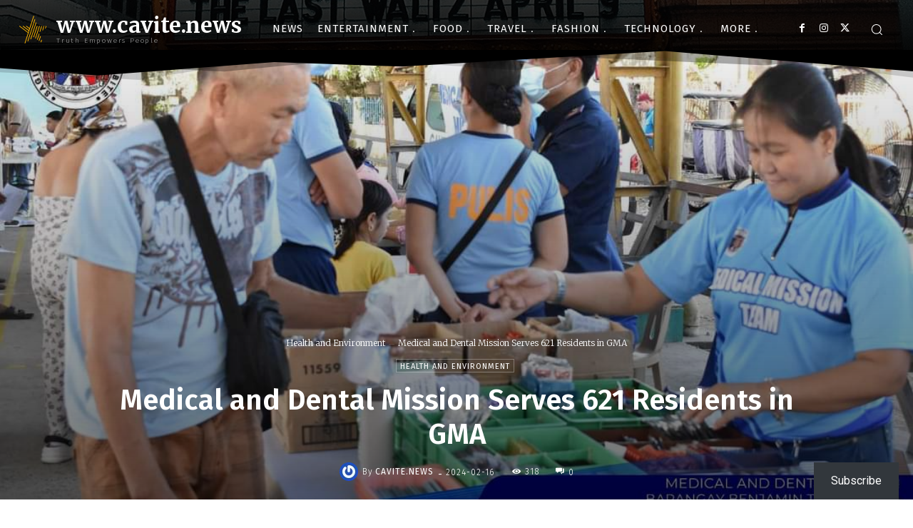

--- FILE ---
content_type: text/html; charset=UTF-8
request_url: https://cavite.news/2024/02/16/medical-and-dental-mission-serves-621-residents-in-gma/
body_size: 65354
content:
<!doctype html >
<!--[if IE 8]>    <html class="ie8" lang="en"> <![endif]-->
<!--[if IE 9]>    <html class="ie9" lang="en"> <![endif]-->
<!--[if gt IE 8]><!--> <html lang=en-US> <!--<![endif]-->
<head>
<title>Medical and Dental Mission Serves 621 Residents in GMA - Cavite News</title>
<meta charset=UTF-8 />
<meta name=viewport content="width=device-width, initial-scale=1.0">
<link rel=pingback href="https://cavite.news/xmlrpc.php"/>
<meta name=robots content='index, follow, max-image-preview:large, max-snippet:-1, max-video-preview:-1'/>
<!-- This site is optimized with the Yoast SEO plugin v26.8 - https://yoast.com/product/yoast-seo-wordpress/ -->
<link rel=canonical href="https://cavite.news/2024/02/16/medical-and-dental-mission-serves-621-residents-in-gma/"/>
<meta property=og:locale content=en_US />
<meta property=og:type content=article />
<meta property=og:title content="Medical and Dental Mission Serves 621 Residents in GMA - Cavite News"/>
<meta property=og:description content="A medical and dental mission took place on February 6, 2024, in Brgy. Benjamin Tirona, GMA, bringing essential healthcare services to 621 residents. Led by the OPG and GEAMH Medical and Dental team, with the support of CARSIGMA RHU, Imus Medical and Dental team, and volunteers from Christian Grace School of Cavite-GMA, the mission demonstrated [&hellip;]"/>
<meta property=og:url content="https://cavite.news/2024/02/16/medical-and-dental-mission-serves-621-residents-in-gma/"/>
<meta property=og:site_name content="Cavite News"/>
<meta property=article:published_time content="2024-02-15T22:18:16+00:00"/>
<meta property=og:image content="https://cavite.news/wp-content/uploads/2024/02/FB_IMG_1708034997918.jpg"/>
<meta property=og:image:width content=1080 />
<meta property=og:image:height content=648 />
<meta property=og:image:type content="image/jpeg"/>
<meta name=author content=cavite.news />
<meta name=twitter:card content=summary_large_image />
<meta name=twitter:label1 content="Written by"/>
<meta name=twitter:data1 content=cavite.news />
<meta name=twitter:label2 content="Est. reading time"/>
<meta name=twitter:data2 content="2 minutes"/>
<script type="application/ld+json" class=yoast-schema-graph>{"@context":"https://schema.org","@graph":[{"@type":"Article","@id":"https://cavite.news/2024/02/16/medical-and-dental-mission-serves-621-residents-in-gma/#article","isPartOf":{"@id":"https://cavite.news/2024/02/16/medical-and-dental-mission-serves-621-residents-in-gma/"},"author":{"name":"cavite.news","@id":"https://cavite.news/#/schema/person/ac95ec5d0f210a1f652a0af5e564739f"},"headline":"Medical and Dental Mission Serves 621 Residents in GMA","datePublished":"2024-02-15T22:18:16+00:00","mainEntityOfPage":{"@id":"https://cavite.news/2024/02/16/medical-and-dental-mission-serves-621-residents-in-gma/"},"wordCount":234,"commentCount":0,"publisher":{"@id":"https://cavite.news/#organization"},"image":{"@id":"https://cavite.news/2024/02/16/medical-and-dental-mission-serves-621-residents-in-gma/#primaryimage"},"thumbnailUrl":"https://cavite.news/wp-content/uploads/2024/02/FB_IMG_1708034997918.jpg","keywords":["GMA Cavite","Medical Mission"],"articleSection":["Health and Environment"],"inLanguage":"en-US","potentialAction":[{"@type":"CommentAction","name":"Comment","target":["https://cavite.news/2024/02/16/medical-and-dental-mission-serves-621-residents-in-gma/#respond"]}]},{"@type":"WebPage","@id":"https://cavite.news/2024/02/16/medical-and-dental-mission-serves-621-residents-in-gma/","url":"https://cavite.news/2024/02/16/medical-and-dental-mission-serves-621-residents-in-gma/","name":"Medical and Dental Mission Serves 621 Residents in GMA - Cavite News","isPartOf":{"@id":"https://cavite.news/#website"},"primaryImageOfPage":{"@id":"https://cavite.news/2024/02/16/medical-and-dental-mission-serves-621-residents-in-gma/#primaryimage"},"image":{"@id":"https://cavite.news/2024/02/16/medical-and-dental-mission-serves-621-residents-in-gma/#primaryimage"},"thumbnailUrl":"https://cavite.news/wp-content/uploads/2024/02/FB_IMG_1708034997918.jpg","datePublished":"2024-02-15T22:18:16+00:00","breadcrumb":{"@id":"https://cavite.news/2024/02/16/medical-and-dental-mission-serves-621-residents-in-gma/#breadcrumb"},"inLanguage":"en-US","potentialAction":[{"@type":"ReadAction","target":["https://cavite.news/2024/02/16/medical-and-dental-mission-serves-621-residents-in-gma/"]}]},{"@type":"ImageObject","inLanguage":"en-US","@id":"https://cavite.news/2024/02/16/medical-and-dental-mission-serves-621-residents-in-gma/#primaryimage","url":"https://cavite.news/wp-content/uploads/2024/02/FB_IMG_1708034997918.jpg","contentUrl":"https://cavite.news/wp-content/uploads/2024/02/FB_IMG_1708034997918.jpg","width":1080,"height":648},{"@type":"BreadcrumbList","@id":"https://cavite.news/2024/02/16/medical-and-dental-mission-serves-621-residents-in-gma/#breadcrumb","itemListElement":[{"@type":"ListItem","position":1,"name":"Home","item":"https://cavite.news/"},{"@type":"ListItem","position":2,"name":"Medical and Dental Mission Serves 621 Residents in GMA"}]},{"@type":"WebSite","@id":"https://cavite.news/#website","url":"https://cavite.news/","name":"Cavite News","description":"Truth Empowers People","publisher":{"@id":"https://cavite.news/#organization"},"potentialAction":[{"@type":"SearchAction","target":{"@type":"EntryPoint","urlTemplate":"https://cavite.news/?s={search_term_string}"},"query-input":{"@type":"PropertyValueSpecification","valueRequired":true,"valueName":"search_term_string"}}],"inLanguage":"en-US"},{"@type":"Organization","@id":"https://cavite.news/#organization","name":"Cavite News","url":"https://cavite.news/","logo":{"@type":"ImageObject","inLanguage":"en-US","@id":"https://cavite.news/#/schema/logo/image/","url":"https://cavite.news/wp-content/uploads/2024/01/images-2024-01-09T060337.508.jpeg","contentUrl":"https://cavite.news/wp-content/uploads/2024/01/images-2024-01-09T060337.508.jpeg","width":287,"height":287,"caption":"Cavite News"},"image":{"@id":"https://cavite.news/#/schema/logo/image/"}},{"@type":"Person","@id":"https://cavite.news/#/schema/person/ac95ec5d0f210a1f652a0af5e564739f","name":"cavite.news","image":{"@type":"ImageObject","inLanguage":"en-US","@id":"https://cavite.news/#/schema/person/image/","url":"https://secure.gravatar.com/avatar/faf29b481669bd0b048d50720710a1fb59d77e8c74f102575c1cb18065acfc02?s=96&r=g","contentUrl":"https://secure.gravatar.com/avatar/faf29b481669bd0b048d50720710a1fb59d77e8c74f102575c1cb18065acfc02?s=96&r=g","caption":"cavite.news"},"description":"We, the people of Cavite, recognize that in order to achieve our goals and aspirations, we need to be empowered and well-informed of the news and events that affect us and our cities and towns. We need to have access to accurate, relevant, and timely information that will enable us to make informed decisions and take appropriate actions.","sameAs":["https://cavite.news"],"url":"https://cavite.news/author/cavitenews/"}]}</script>
<!-- / Yoast SEO plugin. -->
<link rel=dns-prefetch href='//static.addtoany.com'/>
<link rel=dns-prefetch href='//stats.wp.com'/>
<link rel=dns-prefetch href='//fonts.googleapis.com'/>
<link rel=preconnect href='//c0.wp.com'/>
<link rel=alternate type="application/rss+xml" title="Cavite News &raquo; Feed" href="https://cavite.news/feed/"/>
<link rel=alternate type="application/rss+xml" title="Cavite News &raquo; Comments Feed" href="https://cavite.news/comments/feed/"/>
<link rel=alternate type="application/rss+xml" title="Cavite News &raquo; Medical and Dental Mission Serves 621 Residents in GMA Comments Feed" href="https://cavite.news/2024/02/16/medical-and-dental-mission-serves-621-residents-in-gma/feed/"/>
<link rel=alternate title="oEmbed (JSON)" type="application/json+oembed" href="https://cavite.news/wp-json/oembed/1.0/embed?url=https%3A%2F%2Fcavite.news%2F2024%2F02%2F16%2Fmedical-and-dental-mission-serves-621-residents-in-gma%2F"/>
<link rel=alternate title="oEmbed (XML)" type="text/xml+oembed" href="https://cavite.news/wp-json/oembed/1.0/embed?url=https%3A%2F%2Fcavite.news%2F2024%2F02%2F16%2Fmedical-and-dental-mission-serves-621-residents-in-gma%2F&#038;format=xml"/>
<style id=wp-img-auto-sizes-contain-inline-css type='text/css'>img:is([sizes=auto i],[sizes^="auto," i]){contain-intrinsic-size:3000px 1500px}</style>
<link rel=stylesheet id=jetpack_related-posts-css href='https://c0.wp.com/p/jetpack/15.4/modules/related-posts/related-posts.css' type='text/css' media=all />
<style id=wp-emoji-styles-inline-css type='text/css'>img.wp-smiley,img.emoji{display:inline!important;border:none!important;box-shadow:none!important;height:1em!important;width:1em!important;margin:0 .07em!important;vertical-align:-.1em!important;background:none!important;padding:0!important}</style>
<style id=wp-block-library-inline-css type='text/css'>:root{--wp-block-synced-color:#7a00df;--wp-block-synced-color--rgb:122 , 0 , 223;--wp-bound-block-color:var(--wp-block-synced-color);--wp-editor-canvas-background:#ddd;--wp-admin-theme-color:#007cba;--wp-admin-theme-color--rgb:0 , 124 , 186;--wp-admin-theme-color-darker-10:#006ba1;--wp-admin-theme-color-darker-10--rgb:0 , 107 , 160.5;--wp-admin-theme-color-darker-20:#005a87;--wp-admin-theme-color-darker-20--rgb:0 , 90 , 135;--wp-admin-border-width-focus:2px}@media (min-resolution:192dpi){:root{--wp-admin-border-width-focus:1.5px}}.wp-element-button{cursor:pointer}:root .has-very-light-gray-background-color{background-color:#eee}:root .has-very-dark-gray-background-color{background-color:#313131}:root .has-very-light-gray-color{color:#eee}:root .has-very-dark-gray-color{color:#313131}:root .has-vivid-green-cyan-to-vivid-cyan-blue-gradient-background{background:linear-gradient(135deg,#00d084,#0693e3)}:root .has-purple-crush-gradient-background{background:linear-gradient(135deg,#34e2e4,#4721fb 50%,#ab1dfe)}:root .has-hazy-dawn-gradient-background{background:linear-gradient(135deg,#faaca8,#dad0ec)}:root .has-subdued-olive-gradient-background{background:linear-gradient(135deg,#fafae1,#67a671)}:root .has-atomic-cream-gradient-background{background:linear-gradient(135deg,#fdd79a,#004a59)}:root .has-nightshade-gradient-background{background:linear-gradient(135deg,#330968,#31cdcf)}:root .has-midnight-gradient-background{background:linear-gradient(135deg,#020381,#2874fc)}:root{--wp--preset--font-size--normal:16px;--wp--preset--font-size--huge:42px}.has-regular-font-size{font-size:1em}.has-larger-font-size{font-size:2.625em}.has-normal-font-size{font-size:var(--wp--preset--font-size--normal)}.has-huge-font-size{font-size:var(--wp--preset--font-size--huge)}.has-text-align-center{text-align:center}.has-text-align-left{text-align:left}.has-text-align-right{text-align:right}.has-fit-text{white-space:nowrap!important}#end-resizable-editor-section{display:none}.aligncenter{clear:both}.items-justified-left{justify-content:flex-start}.items-justified-center{justify-content:center}.items-justified-right{justify-content:flex-end}.items-justified-space-between{justify-content:space-between}.screen-reader-text{border:0;clip-path:inset(50%);height:1px;margin:-1px;overflow:hidden;padding:0;position:absolute;width:1px;word-wrap:normal!important}.screen-reader-text:focus{background-color:#ddd;clip-path:none;color:#444;display:block;font-size:1em;height:auto;left:5px;line-height:normal;padding:15px 23px 14px;text-decoration:none;top:5px;width:auto;z-index:100000}html :where(.has-border-color){border-style:solid}html :where([style*=border-top-color]){border-top-style:solid}html :where([style*=border-right-color]){border-right-style:solid}html :where([style*=border-bottom-color]){border-bottom-style:solid}html :where([style*=border-left-color]){border-left-style:solid}html :where([style*=border-width]){border-style:solid}html :where([style*=border-top-width]){border-top-style:solid}html :where([style*=border-right-width]){border-right-style:solid}html :where([style*=border-bottom-width]){border-bottom-style:solid}html :where([style*=border-left-width]){border-left-style:solid}html :where(img[class*=wp-image-]){height:auto;max-width:100%}:where(figure){margin:0 0 1em}html :where(.is-position-sticky){--wp-admin--admin-bar--position-offset:var(--wp-admin--admin-bar--height,0)}@media screen and (max-width:600px){html :where(.is-position-sticky){--wp-admin--admin-bar--position-offset:0}}</style><style id=wp-block-heading-inline-css type='text/css'>h1:where(.wp-block-heading).has-background,h2:where(.wp-block-heading).has-background,h3:where(.wp-block-heading).has-background,h4:where(.wp-block-heading).has-background,h5:where(.wp-block-heading).has-background,h6:where(.wp-block-heading).has-background{padding:1.25em 2.375em}h1.has-text-align-left[style*=writing-mode]:where([style*=vertical-lr]),h1.has-text-align-right[style*=writing-mode]:where([style*=vertical-rl]),h2.has-text-align-left[style*=writing-mode]:where([style*=vertical-lr]),h2.has-text-align-right[style*=writing-mode]:where([style*=vertical-rl]),h3.has-text-align-left[style*=writing-mode]:where([style*=vertical-lr]),h3.has-text-align-right[style*=writing-mode]:where([style*=vertical-rl]),h4.has-text-align-left[style*=writing-mode]:where([style*=vertical-lr]),h4.has-text-align-right[style*=writing-mode]:where([style*=vertical-rl]),h5.has-text-align-left[style*=writing-mode]:where([style*=vertical-lr]),h5.has-text-align-right[style*=writing-mode]:where([style*=vertical-rl]),h6.has-text-align-left[style*=writing-mode]:where([style*=vertical-lr]),h6.has-text-align-right[style*=writing-mode]:where([style*=vertical-rl]){rotate:180deg}</style>
<style id=wp-block-group-inline-css type='text/css'>.wp-block-group{box-sizing:border-box}:where(.wp-block-group.wp-block-group-is-layout-constrained){position:relative}</style>
<style id=wp-block-separator-inline-css type='text/css'>.wp-block-separator{border:none;border-top:2px solid}:root :where(.wp-block-separator.is-style-dots){height:auto;line-height:1;text-align:center}:root :where(.wp-block-separator.is-style-dots):before{color:currentColor;content:"···";font-family:serif;font-size:1.5em;letter-spacing:2em;padding-left:2em}.wp-block-separator.is-style-dots{background:none!important;border:none!important}</style>
<style id=global-styles-inline-css type='text/css'>:root{--wp--preset--aspect-ratio--square:1;--wp--preset--aspect-ratio--4-3: 4/3;--wp--preset--aspect-ratio--3-4: 3/4;--wp--preset--aspect-ratio--3-2: 3/2;--wp--preset--aspect-ratio--2-3: 2/3;--wp--preset--aspect-ratio--16-9: 16/9;--wp--preset--aspect-ratio--9-16: 9/16;--wp--preset--color--black:#000;--wp--preset--color--cyan-bluish-gray:#abb8c3;--wp--preset--color--white:#fff;--wp--preset--color--pale-pink:#f78da7;--wp--preset--color--vivid-red:#cf2e2e;--wp--preset--color--luminous-vivid-orange:#ff6900;--wp--preset--color--luminous-vivid-amber:#fcb900;--wp--preset--color--light-green-cyan:#7bdcb5;--wp--preset--color--vivid-green-cyan:#00d084;--wp--preset--color--pale-cyan-blue:#8ed1fc;--wp--preset--color--vivid-cyan-blue:#0693e3;--wp--preset--color--vivid-purple:#9b51e0;--wp--preset--gradient--vivid-cyan-blue-to-vivid-purple:linear-gradient(135deg,#0693e3 0%,#9b51e0 100%);--wp--preset--gradient--light-green-cyan-to-vivid-green-cyan:linear-gradient(135deg,#7adcb4 0%,#00d082 100%);--wp--preset--gradient--luminous-vivid-amber-to-luminous-vivid-orange:linear-gradient(135deg,#fcb900 0%,#ff6900 100%);--wp--preset--gradient--luminous-vivid-orange-to-vivid-red:linear-gradient(135deg,#ff6900 0%,#cf2e2e 100%);--wp--preset--gradient--very-light-gray-to-cyan-bluish-gray:linear-gradient(135deg,#eee 0%,#a9b8c3 100%);--wp--preset--gradient--cool-to-warm-spectrum:linear-gradient(135deg,#4aeadc 0%,#9778d1 20%,#cf2aba 40%,#ee2c82 60%,#fb6962 80%,#fef84c 100%);--wp--preset--gradient--blush-light-purple:linear-gradient(135deg,#ffceec 0%,#9896f0 100%);--wp--preset--gradient--blush-bordeaux:linear-gradient(135deg,#fecda5 0%,#fe2d2d 50%,#6b003e 100%);--wp--preset--gradient--luminous-dusk:linear-gradient(135deg,#ffcb70 0%,#c751c0 50%,#4158d0 100%);--wp--preset--gradient--pale-ocean:linear-gradient(135deg,#fff5cb 0%,#b6e3d4 50%,#33a7b5 100%);--wp--preset--gradient--electric-grass:linear-gradient(135deg,#caf880 0%,#71ce7e 100%);--wp--preset--gradient--midnight:linear-gradient(135deg,#020381 0%,#2874fc 100%);--wp--preset--font-size--small:11px;--wp--preset--font-size--medium:20px;--wp--preset--font-size--large:32px;--wp--preset--font-size--x-large:42px;--wp--preset--font-size--regular:15px;--wp--preset--font-size--larger:50px;--wp--preset--spacing--20:.44rem;--wp--preset--spacing--30:.67rem;--wp--preset--spacing--40:1rem;--wp--preset--spacing--50:1.5rem;--wp--preset--spacing--60:2.25rem;--wp--preset--spacing--70:3.38rem;--wp--preset--spacing--80:5.06rem;--wp--preset--shadow--natural:6px 6px 9px rgba(0,0,0,.2);--wp--preset--shadow--deep:12px 12px 50px rgba(0,0,0,.4);--wp--preset--shadow--sharp:6px 6px 0 rgba(0,0,0,.2);--wp--preset--shadow--outlined:6px 6px 0 -3px #fff , 6px 6px #000;--wp--preset--shadow--crisp:6px 6px 0 #000}:where(.is-layout-flex){gap:.5em}:where(.is-layout-grid){gap:.5em}body .is-layout-flex{display:flex}.is-layout-flex{flex-wrap:wrap;align-items:center}.is-layout-flex > :is(*, div){margin:0}body .is-layout-grid{display:grid}.is-layout-grid > :is(*, div){margin:0}:where(.wp-block-columns.is-layout-flex){gap:2em}:where(.wp-block-columns.is-layout-grid){gap:2em}:where(.wp-block-post-template.is-layout-flex){gap:1.25em}:where(.wp-block-post-template.is-layout-grid){gap:1.25em}.has-black-color{color:var(--wp--preset--color--black)!important}.has-cyan-bluish-gray-color{color:var(--wp--preset--color--cyan-bluish-gray)!important}.has-white-color{color:var(--wp--preset--color--white)!important}.has-pale-pink-color{color:var(--wp--preset--color--pale-pink)!important}.has-vivid-red-color{color:var(--wp--preset--color--vivid-red)!important}.has-luminous-vivid-orange-color{color:var(--wp--preset--color--luminous-vivid-orange)!important}.has-luminous-vivid-amber-color{color:var(--wp--preset--color--luminous-vivid-amber)!important}.has-light-green-cyan-color{color:var(--wp--preset--color--light-green-cyan)!important}.has-vivid-green-cyan-color{color:var(--wp--preset--color--vivid-green-cyan)!important}.has-pale-cyan-blue-color{color:var(--wp--preset--color--pale-cyan-blue)!important}.has-vivid-cyan-blue-color{color:var(--wp--preset--color--vivid-cyan-blue)!important}.has-vivid-purple-color{color:var(--wp--preset--color--vivid-purple)!important}.has-black-background-color{background-color:var(--wp--preset--color--black)!important}.has-cyan-bluish-gray-background-color{background-color:var(--wp--preset--color--cyan-bluish-gray)!important}.has-white-background-color{background-color:var(--wp--preset--color--white)!important}.has-pale-pink-background-color{background-color:var(--wp--preset--color--pale-pink)!important}.has-vivid-red-background-color{background-color:var(--wp--preset--color--vivid-red)!important}.has-luminous-vivid-orange-background-color{background-color:var(--wp--preset--color--luminous-vivid-orange)!important}.has-luminous-vivid-amber-background-color{background-color:var(--wp--preset--color--luminous-vivid-amber)!important}.has-light-green-cyan-background-color{background-color:var(--wp--preset--color--light-green-cyan)!important}.has-vivid-green-cyan-background-color{background-color:var(--wp--preset--color--vivid-green-cyan)!important}.has-pale-cyan-blue-background-color{background-color:var(--wp--preset--color--pale-cyan-blue)!important}.has-vivid-cyan-blue-background-color{background-color:var(--wp--preset--color--vivid-cyan-blue)!important}.has-vivid-purple-background-color{background-color:var(--wp--preset--color--vivid-purple)!important}.has-black-border-color{border-color:var(--wp--preset--color--black)!important}.has-cyan-bluish-gray-border-color{border-color:var(--wp--preset--color--cyan-bluish-gray)!important}.has-white-border-color{border-color:var(--wp--preset--color--white)!important}.has-pale-pink-border-color{border-color:var(--wp--preset--color--pale-pink)!important}.has-vivid-red-border-color{border-color:var(--wp--preset--color--vivid-red)!important}.has-luminous-vivid-orange-border-color{border-color:var(--wp--preset--color--luminous-vivid-orange)!important}.has-luminous-vivid-amber-border-color{border-color:var(--wp--preset--color--luminous-vivid-amber)!important}.has-light-green-cyan-border-color{border-color:var(--wp--preset--color--light-green-cyan)!important}.has-vivid-green-cyan-border-color{border-color:var(--wp--preset--color--vivid-green-cyan)!important}.has-pale-cyan-blue-border-color{border-color:var(--wp--preset--color--pale-cyan-blue)!important}.has-vivid-cyan-blue-border-color{border-color:var(--wp--preset--color--vivid-cyan-blue)!important}.has-vivid-purple-border-color{border-color:var(--wp--preset--color--vivid-purple)!important}.has-vivid-cyan-blue-to-vivid-purple-gradient-background{background:var(--wp--preset--gradient--vivid-cyan-blue-to-vivid-purple)!important}.has-light-green-cyan-to-vivid-green-cyan-gradient-background{background:var(--wp--preset--gradient--light-green-cyan-to-vivid-green-cyan)!important}.has-luminous-vivid-amber-to-luminous-vivid-orange-gradient-background{background:var(--wp--preset--gradient--luminous-vivid-amber-to-luminous-vivid-orange)!important}.has-luminous-vivid-orange-to-vivid-red-gradient-background{background:var(--wp--preset--gradient--luminous-vivid-orange-to-vivid-red)!important}.has-very-light-gray-to-cyan-bluish-gray-gradient-background{background:var(--wp--preset--gradient--very-light-gray-to-cyan-bluish-gray)!important}.has-cool-to-warm-spectrum-gradient-background{background:var(--wp--preset--gradient--cool-to-warm-spectrum)!important}.has-blush-light-purple-gradient-background{background:var(--wp--preset--gradient--blush-light-purple)!important}.has-blush-bordeaux-gradient-background{background:var(--wp--preset--gradient--blush-bordeaux)!important}.has-luminous-dusk-gradient-background{background:var(--wp--preset--gradient--luminous-dusk)!important}.has-pale-ocean-gradient-background{background:var(--wp--preset--gradient--pale-ocean)!important}.has-electric-grass-gradient-background{background:var(--wp--preset--gradient--electric-grass)!important}.has-midnight-gradient-background{background:var(--wp--preset--gradient--midnight)!important}.has-small-font-size{font-size:var(--wp--preset--font-size--small)!important}.has-medium-font-size{font-size:var(--wp--preset--font-size--medium)!important}.has-large-font-size{font-size:var(--wp--preset--font-size--large)!important}.has-x-large-font-size{font-size:var(--wp--preset--font-size--x-large)!important}</style>
<style id=core-block-supports-inline-css type='text/css'>.wp-container-core-group-is-layout-bcfe9290 > :where(:not(.alignleft):not(.alignright):not(.alignfull)){max-width:480px;margin-left:auto!important;margin-right:auto!important}.wp-container-core-group-is-layout-bcfe9290>.alignwide{max-width:480px}.wp-container-core-group-is-layout-bcfe9290 .alignfull{max-width:none}</style>
<style id=classic-theme-styles-inline-css type='text/css'>.wp-block-button__link{color:#fff;background-color:#32373c;border-radius:9999px;box-shadow:none;text-decoration:none;padding:calc(.667em + 2px) calc(1.333em + 2px);font-size:1.125em}.wp-block-file__button{background:#32373c;color:#fff;text-decoration:none}</style>
<link rel=stylesheet id=td-plugin-multi-purpose-css href='https://cavite.news/wp-content/plugins/td-composer/td-multi-purpose/style.css?ver=6e115e4f3fd55dfd38f44cc142869bd1' type='text/css' media=all />
<link rel=stylesheet id=google-fonts-style-css href='https://fonts.googleapis.com/css?family=Open+Sans%3A400%2C600%2C700%2C100%2C200%2C300%2C500%2C800%2C900%7CRoboto%3A400%2C500%2C700%2C100%2C200%2C300%2C600%2C800%2C900%7CMerriweather%3A700%2C300%2C400%2C800%7CFira+Sans%3A300%2C400%2C600%2C500%2C800&#038;display=swap&#038;ver=12.6.3' type='text/css' media=all />
<link rel=stylesheet id=subscribe-floating-button-css-css href='https://c0.wp.com/p/jetpack/15.4/modules/subscriptions/subscribe-floating-button/subscribe-floating-button.css' type='text/css' media=all />
<link rel=stylesheet id=td-multipurpose-css href='https://cavite.news/wp-content/plugins/td-composer/assets/fonts/td-multipurpose/td-multipurpose.css?ver=6e115e4f3fd55dfd38f44cc142869bd1' type='text/css' media=all />
<link rel=stylesheet id=td-theme-css href='https://cavite.news/wp-content/themes/Newspaper/style.css?ver=12.6.3' type='text/css' media=all />
<style id=td-theme-inline-css type='text/css'>@media (max-width:767px){.td-header-desktop-wrap{display:none}}@media (min-width:767px){.td-header-mobile-wrap{display:none}}</style>
<link rel=stylesheet id=addtoany-css href='https://cavite.news/wp-content/plugins/add-to-any/addtoany.min.css?ver=1.16' type='text/css' media=all />
<link rel=stylesheet id=td-legacy-framework-front-style-css href='https://cavite.news/wp-content/plugins/td-composer/legacy/Newspaper/assets/css/td_legacy_main.css?ver=6e115e4f3fd55dfd38f44cc142869bd1' type='text/css' media=all />
<link rel=stylesheet id=td-standard-pack-framework-front-style-css href='https://cavite.news/wp-content/plugins/td-standard-pack/Newspaper/assets/css/td_standard_pack_main.css?ver=ced655a2648d3677707c9e7999346fb6' type='text/css' media=all />
<link rel=stylesheet id=tdb_style_cloud_templates_front-css href='https://cavite.news/wp-content/plugins/td-cloud-library/assets/css/tdb_main.css?ver=6cc04771d778c6f460cf525df52258a3' type='text/css' media=all />
<link rel=stylesheet id=wp-block-paragraph-css href='https://c0.wp.com/c/6.9/wp-includes/blocks/paragraph/style.min.css' type='text/css' media=all />
<script type="text/javascript" id=jetpack_related-posts-js-extra>var related_posts_js_options={"post_heading":"h4"};</script>
<script type="text/javascript" src="https://c0.wp.com/p/jetpack/15.4/_inc/build/related-posts/related-posts.min.js" id=jetpack_related-posts-js></script>
<script type="text/javascript" id=addtoany-core-js-before>window.a2a_config=window.a2a_config||{};a2a_config.callbacks=[];a2a_config.overlays=[];a2a_config.templates={};a2a_config.callbacks.push({ready:function(){document.querySelectorAll(".a2a_s_undefined").forEach(function(emptyIcon){emptyIcon.parentElement.style.display="none";})}});</script>
<script type="text/javascript" defer src="https://static.addtoany.com/menu/page.js" id=addtoany-core-js></script>
<script type="text/javascript" src="https://c0.wp.com/c/6.9/wp-includes/js/jquery/jquery.min.js" id=jquery-core-js></script>
<script type="text/javascript" src="https://c0.wp.com/c/6.9/wp-includes/js/jquery/jquery-migrate.min.js" id=jquery-migrate-js></script>
<script type="text/javascript" defer src="https://cavite.news/wp-content/plugins/add-to-any/addtoany.min.js?ver=1.1" id=addtoany-jquery-js></script>
<link rel="https://api.w.org/" href="https://cavite.news/wp-json/"/><link rel=alternate title=JSON type="application/json" href="https://cavite.news/wp-json/wp/v2/posts/424"/><link rel=EditURI type="application/rsd+xml" title=RSD href="https://cavite.news/xmlrpc.php?rsd"/>
<meta name=generator content="WordPress 6.9"/>
<link rel=shortlink href='https://cavite.news/?p=424'/>
<style>img#wpstats{display:none}</style>
<script>window.tdb_global_vars={"wpRestUrl":"https:\/\/cavite.news\/wp-json\/","permalinkStructure":"\/%year%\/%monthnum%\/%day%\/%postname%\/"};window.tdb_p_autoload_vars={"isAjax":false,"isAdminBarShowing":false,"autoloadScrollPercent":20,"postAutoloadStatus":"off","origPostEditUrl":null};</script>
<style id=tdb-global-colors>:root{--accent-color:#fff}</style>
<!-- JS generated by theme -->
<script>var tdBlocksArray=[];function tdBlock(){this.id='';this.block_type=1;this.atts='';this.td_column_number='';this.td_current_page=1;this.post_count=0;this.found_posts=0;this.max_num_pages=0;this.td_filter_value='';this.is_ajax_running=false;this.td_user_action='';this.header_color='';this.ajax_pagination_infinite_stop='';}(function(){var htmlTag=document.getElementsByTagName("html")[0];if(navigator.userAgent.indexOf("MSIE 10.0")>-1){htmlTag.className+=' ie10';}if(!!navigator.userAgent.match(/Trident.*rv\:11\./)){htmlTag.className+=' ie11';}if(navigator.userAgent.indexOf("Edge")>-1){htmlTag.className+=' ieEdge';}if(/(iPad|iPhone|iPod)/g.test(navigator.userAgent)){htmlTag.className+=' td-md-is-ios';}var user_agent=navigator.userAgent.toLowerCase();if(user_agent.indexOf("android")>-1){htmlTag.className+=' td-md-is-android';}if(-1!==navigator.userAgent.indexOf('Mac OS X')){htmlTag.className+=' td-md-is-os-x';}if(/chrom(e|ium)/.test(navigator.userAgent.toLowerCase())){htmlTag.className+=' td-md-is-chrome';}if(-1!==navigator.userAgent.indexOf('Firefox')){htmlTag.className+=' td-md-is-firefox';}if(-1!==navigator.userAgent.indexOf('Safari')&&-1===navigator.userAgent.indexOf('Chrome')){htmlTag.className+=' td-md-is-safari';}if(-1!==navigator.userAgent.indexOf('IEMobile')){htmlTag.className+=' td-md-is-iemobile';}})();var tdLocalCache={};(function(){"use strict";tdLocalCache={data:{},remove:function(resource_id){delete tdLocalCache.data[resource_id];},exist:function(resource_id){return tdLocalCache.data.hasOwnProperty(resource_id)&&tdLocalCache.data[resource_id]!==null;},get:function(resource_id){return tdLocalCache.data[resource_id];},set:function(resource_id,cachedData){tdLocalCache.remove(resource_id);tdLocalCache.data[resource_id]=cachedData;}};})();var td_viewport_interval_list=[{"limitBottom":767,"sidebarWidth":228},{"limitBottom":1018,"sidebarWidth":300},{"limitBottom":1140,"sidebarWidth":324}];var td_animation_stack_effect="type0";var tds_animation_stack=true;var td_animation_stack_specific_selectors=".entry-thumb, img, .td-lazy-img";var td_animation_stack_general_selectors=".td-animation-stack img, .td-animation-stack .entry-thumb, .post img, .td-animation-stack .td-lazy-img";var tdc_is_installed="yes";var td_ajax_url="https:\/\/cavite.news\/wp-admin\/admin-ajax.php?td_theme_name=Newspaper&v=12.6.3";var td_get_template_directory_uri="https:\/\/cavite.news\/wp-content\/plugins\/td-composer\/legacy\/common";var tds_snap_menu="";var tds_logo_on_sticky="";var tds_header_style="";var td_please_wait="Please wait...";var td_email_user_pass_incorrect="User or password incorrect!";var td_email_user_incorrect="Email or username incorrect!";var td_email_incorrect="Email incorrect!";var td_user_incorrect="Username incorrect!";var td_email_user_empty="Email or username empty!";var td_pass_empty="Pass empty!";var td_pass_pattern_incorrect="Invalid Pass Pattern!";var td_retype_pass_incorrect="Retyped Pass incorrect!";var tds_more_articles_on_post_enable="";var tds_more_articles_on_post_time_to_wait="";var tds_more_articles_on_post_pages_distance_from_top=0;var tds_captcha="";var tds_theme_color_site_wide="#4db2ec";var tds_smart_sidebar="enabled";var tdThemeName="Newspaper";var tdThemeNameWl="Newspaper";var td_magnific_popup_translation_tPrev="Previous (Left arrow key)";var td_magnific_popup_translation_tNext="Next (Right arrow key)";var td_magnific_popup_translation_tCounter="%curr% of %total%";var td_magnific_popup_translation_ajax_tError="The content from %url% could not be loaded.";var td_magnific_popup_translation_image_tError="The image #%curr% could not be loaded.";var tdBlockNonce="c82a5eaff3";var tdMobileMenu="enabled";var tdMobileSearch="enabled";var tdDateNamesI18n={"month_names":["January","February","March","April","May","June","July","August","September","October","November","December"],"month_names_short":["Jan","Feb","Mar","Apr","May","Jun","Jul","Aug","Sep","Oct","Nov","Dec"],"day_names":["Sunday","Monday","Tuesday","Wednesday","Thursday","Friday","Saturday"],"day_names_short":["Sun","Mon","Tue","Wed","Thu","Fri","Sat"]};var tdb_modal_confirm="Save";var tdb_modal_cancel="Cancel";var tdb_modal_confirm_alt="Yes";var tdb_modal_cancel_alt="No";var td_ad_background_click_link="";var td_ad_background_click_target="";</script>
<!-- Header style compiled by theme -->
<style>.td-menu-background,.td-search-background{background-image:url(https://cavite.news/wp-content/uploads/2025/08/18.jpg)}:root{--td_mobile_gradient_one_mob:rgba(245,176,0,.85);--td_mobile_gradient_two_mob:rgba(0,33,53,.93);--td_mobile_text_active_color:#000}.td-menu-background,.td-search-background{background-image:url(https://cavite.news/wp-content/uploads/2025/08/18.jpg)}:root{--td_mobile_gradient_one_mob:rgba(245,176,0,.85);--td_mobile_gradient_two_mob:rgba(0,33,53,.93);--td_mobile_text_active_color:#000}</style>
<link rel=icon href="https://cavite.news/wp-content/uploads/2024/03/cropped-cropped-icon-512x512-1-32x32.png" sizes=32x32 />
<link rel=icon href="https://cavite.news/wp-content/uploads/2024/03/cropped-cropped-icon-512x512-1-192x192.png" sizes=192x192 />
<link rel=apple-touch-icon href="https://cavite.news/wp-content/uploads/2024/03/cropped-cropped-icon-512x512-1-180x180.png"/>
<meta name=msapplication-TileImage content="https://cavite.news/wp-content/uploads/2024/03/cropped-cropped-icon-512x512-1-270x270.png"/>
<!-- Button style compiled by theme -->
<style></style>
<style id=tdw-css-placeholder></style><style id=jetpack-block-subscriptions-inline-css type='text/css'>.is-style-compact .is-not-subscriber .wp-block-button__link,.is-style-compact .is-not-subscriber .wp-block-jetpack-subscriptions__button{border-end-start-radius:0!important;border-start-start-radius:0!important;margin-inline-start:0!important}.is-style-compact .is-not-subscriber .components-text-control__input,.is-style-compact .is-not-subscriber p#subscribe-email input[type="email"]{border-end-end-radius:0!important;border-start-end-radius:0!important}.is-style-compact:not(.wp-block-jetpack-subscriptions__use-newline) .components-text-control__input{border-inline-end-width:0!important}.wp-block-jetpack-subscriptions.wp-block-jetpack-subscriptions__supports-newline .wp-block-jetpack-subscriptions__form-container{display:flex;flex-direction:column}.wp-block-jetpack-subscriptions.wp-block-jetpack-subscriptions__supports-newline:not(.wp-block-jetpack-subscriptions__use-newline) .is-not-subscriber .wp-block-jetpack-subscriptions__form-elements{align-items:flex-start;display:flex}.wp-block-jetpack-subscriptions.wp-block-jetpack-subscriptions__supports-newline:not(.wp-block-jetpack-subscriptions__use-newline) p#subscribe-submit{display:flex;justify-content:center}.wp-block-jetpack-subscriptions.wp-block-jetpack-subscriptions__supports-newline .wp-block-jetpack-subscriptions__form .wp-block-jetpack-subscriptions__button,.wp-block-jetpack-subscriptions.wp-block-jetpack-subscriptions__supports-newline .wp-block-jetpack-subscriptions__form .wp-block-jetpack-subscriptions__textfield .components-text-control__input,.wp-block-jetpack-subscriptions.wp-block-jetpack-subscriptions__supports-newline .wp-block-jetpack-subscriptions__form button,.wp-block-jetpack-subscriptions.wp-block-jetpack-subscriptions__supports-newline .wp-block-jetpack-subscriptions__form input[type="email"],.wp-block-jetpack-subscriptions.wp-block-jetpack-subscriptions__supports-newline form .wp-block-jetpack-subscriptions__button,.wp-block-jetpack-subscriptions.wp-block-jetpack-subscriptions__supports-newline form .wp-block-jetpack-subscriptions__textfield .components-text-control__input,.wp-block-jetpack-subscriptions.wp-block-jetpack-subscriptions__supports-newline form button,.wp-block-jetpack-subscriptions.wp-block-jetpack-subscriptions__supports-newline form input[type="email"]{box-sizing:border-box;cursor:pointer;line-height:1.3;min-width:auto!important;white-space:nowrap!important}.wp-block-jetpack-subscriptions.wp-block-jetpack-subscriptions__supports-newline .wp-block-jetpack-subscriptions__form input[type="email"]::placeholder,.wp-block-jetpack-subscriptions.wp-block-jetpack-subscriptions__supports-newline .wp-block-jetpack-subscriptions__form input[type="email"]:disabled,.wp-block-jetpack-subscriptions.wp-block-jetpack-subscriptions__supports-newline form input[type="email"]::placeholder,.wp-block-jetpack-subscriptions.wp-block-jetpack-subscriptions__supports-newline form input[type="email"]:disabled{color:currentColor;opacity:.5}.wp-block-jetpack-subscriptions.wp-block-jetpack-subscriptions__supports-newline .wp-block-jetpack-subscriptions__form .wp-block-jetpack-subscriptions__button,.wp-block-jetpack-subscriptions.wp-block-jetpack-subscriptions__supports-newline .wp-block-jetpack-subscriptions__form button,.wp-block-jetpack-subscriptions.wp-block-jetpack-subscriptions__supports-newline form .wp-block-jetpack-subscriptions__button,.wp-block-jetpack-subscriptions.wp-block-jetpack-subscriptions__supports-newline form button{border-color:#0000;border-style:solid}.wp-block-jetpack-subscriptions.wp-block-jetpack-subscriptions__supports-newline .wp-block-jetpack-subscriptions__form .wp-block-jetpack-subscriptions__textfield,.wp-block-jetpack-subscriptions.wp-block-jetpack-subscriptions__supports-newline .wp-block-jetpack-subscriptions__form p#subscribe-email,.wp-block-jetpack-subscriptions.wp-block-jetpack-subscriptions__supports-newline form .wp-block-jetpack-subscriptions__textfield,.wp-block-jetpack-subscriptions.wp-block-jetpack-subscriptions__supports-newline form p#subscribe-email{background:#0000;flex-grow:1}.wp-block-jetpack-subscriptions.wp-block-jetpack-subscriptions__supports-newline .wp-block-jetpack-subscriptions__form .wp-block-jetpack-subscriptions__textfield .components-base-control__field,.wp-block-jetpack-subscriptions.wp-block-jetpack-subscriptions__supports-newline .wp-block-jetpack-subscriptions__form .wp-block-jetpack-subscriptions__textfield .components-text-control__input,.wp-block-jetpack-subscriptions.wp-block-jetpack-subscriptions__supports-newline .wp-block-jetpack-subscriptions__form .wp-block-jetpack-subscriptions__textfield input[type="email"],.wp-block-jetpack-subscriptions.wp-block-jetpack-subscriptions__supports-newline .wp-block-jetpack-subscriptions__form p#subscribe-email .components-base-control__field,.wp-block-jetpack-subscriptions.wp-block-jetpack-subscriptions__supports-newline .wp-block-jetpack-subscriptions__form p#subscribe-email .components-text-control__input,.wp-block-jetpack-subscriptions.wp-block-jetpack-subscriptions__supports-newline .wp-block-jetpack-subscriptions__form p#subscribe-email input[type="email"],.wp-block-jetpack-subscriptions.wp-block-jetpack-subscriptions__supports-newline form .wp-block-jetpack-subscriptions__textfield .components-base-control__field,.wp-block-jetpack-subscriptions.wp-block-jetpack-subscriptions__supports-newline form .wp-block-jetpack-subscriptions__textfield .components-text-control__input,.wp-block-jetpack-subscriptions.wp-block-jetpack-subscriptions__supports-newline form .wp-block-jetpack-subscriptions__textfield input[type="email"],.wp-block-jetpack-subscriptions.wp-block-jetpack-subscriptions__supports-newline form p#subscribe-email .components-base-control__field,.wp-block-jetpack-subscriptions.wp-block-jetpack-subscriptions__supports-newline form p#subscribe-email .components-text-control__input,.wp-block-jetpack-subscriptions.wp-block-jetpack-subscriptions__supports-newline form p#subscribe-email input[type="email"]{height:auto;margin:0;width:100%}.wp-block-jetpack-subscriptions.wp-block-jetpack-subscriptions__supports-newline .wp-block-jetpack-subscriptions__form p#subscribe-email,.wp-block-jetpack-subscriptions.wp-block-jetpack-subscriptions__supports-newline .wp-block-jetpack-subscriptions__form p#subscribe-submit,.wp-block-jetpack-subscriptions.wp-block-jetpack-subscriptions__supports-newline form p#subscribe-email,.wp-block-jetpack-subscriptions.wp-block-jetpack-subscriptions__supports-newline form p#subscribe-submit{line-height:0;margin:0;padding:0}.wp-block-jetpack-subscriptions.wp-block-jetpack-subscriptions__supports-newline.wp-block-jetpack-subscriptions__show-subs .wp-block-jetpack-subscriptions__subscount{font-size:16px;margin:8px 0;text-align:end}.wp-block-jetpack-subscriptions.wp-block-jetpack-subscriptions__supports-newline.wp-block-jetpack-subscriptions__use-newline .wp-block-jetpack-subscriptions__form-elements{display:block}.wp-block-jetpack-subscriptions.wp-block-jetpack-subscriptions__supports-newline.wp-block-jetpack-subscriptions__use-newline .wp-block-jetpack-subscriptions__button,.wp-block-jetpack-subscriptions.wp-block-jetpack-subscriptions__supports-newline.wp-block-jetpack-subscriptions__use-newline button{display:inline-block;max-width:100%}.wp-block-jetpack-subscriptions.wp-block-jetpack-subscriptions__supports-newline.wp-block-jetpack-subscriptions__use-newline .wp-block-jetpack-subscriptions__subscount{text-align:start}#subscribe-submit.is-link{text-align:center;width:auto!important}#subscribe-submit.is-link a{margin-left:0!important;margin-top:0!important;width:auto!important}@keyframes jetpack-memberships_button__spinner-animation{to{transform:rotate(1turn)}}.jetpack-memberships-spinner{display:none;height:1em;margin:0 0 0 5px;width:1em}.jetpack-memberships-spinner svg{height:100%;margin-bottom:-2px;width:100%}.jetpack-memberships-spinner-rotating{animation:jetpack-memberships_button__spinner-animation .75s linear infinite;transform-origin:center}.is-loading .jetpack-memberships-spinner{display:inline-block}body.jetpack-memberships-modal-open{overflow:hidden}dialog.jetpack-memberships-modal{opacity:1}dialog.jetpack-memberships-modal,dialog.jetpack-memberships-modal iframe{background:#0000;border:0;bottom:0;box-shadow:none;height:100%;left:0;margin:0;padding:0;position:fixed;right:0;top:0;width:100%}dialog.jetpack-memberships-modal::backdrop{background-color:#000;opacity:.7;transition:opacity .2s ease-out}dialog.jetpack-memberships-modal.is-loading,dialog.jetpack-memberships-modal.is-loading::backdrop{opacity:0}</style>
</head>
<body class="wp-singular post-template-default single single-post postid-424 single-format-standard wp-custom-logo wp-theme-Newspaper td-standard-pack medical-and-dental-mission-serves-621-residents-in-gma global-block-template-1 td-life-news tdb_template_3912 tdb-template  tdc-header-template  tdc-footer-template td-animation-stack-type0 td-full-layout" itemscope=itemscope itemtype="https://schema.org/WebPage"><noscript><meta HTTP-EQUIV="refresh" content="0;url='http://cavite.news/2024/02/16/medical-and-dental-mission-serves-621-residents-in-gma/?PageSpeed=noscript'" /><style><!--table,div,span,font,p{display:none} --></style><div style="display:block">Please click <a href="http://cavite.news/2024/02/16/medical-and-dental-mission-serves-621-residents-in-gma/?PageSpeed=noscript">here</a> if you are not redirected within a few seconds.</div></noscript>
<div class="td-scroll-up  td-hide-scroll-up-on-mob" style="display:none;"><i class=td-icon-menu-up></i></div>
<div class=td-menu-background style=visibility:hidden></div>
<div id=td-mobile-nav style=visibility:hidden>
<div class=td-mobile-container>
<!-- mobile menu top section -->
<div class=td-menu-socials-wrap>
<!-- socials -->
<div class=td-menu-socials>
<span class=td-social-icon-wrap>
<a target=_blank href="#" title=Facebook>
<i class="td-icon-font td-icon-facebook"></i>
<span style="display: none">Facebook</span>
</a>
</span>
<span class=td-social-icon-wrap>
<a target=_blank href="#" title=Instagram>
<i class="td-icon-font td-icon-instagram"></i>
<span style="display: none">Instagram</span>
</a>
</span>
<span class=td-social-icon-wrap>
<a target=_blank href="#" title=Twitter>
<i class="td-icon-font td-icon-twitter"></i>
<span style="display: none">Twitter</span>
</a>
</span>
<span class=td-social-icon-wrap>
<a target=_blank href="#" title=Youtube>
<i class="td-icon-font td-icon-youtube"></i>
<span style="display: none">Youtube</span>
</a>
</span> </div>
<!-- close button -->
<div class=td-mobile-close>
<span><i class=td-icon-close-mobile></i></span>
</div>
</div>
<!-- login section -->
<!-- menu section -->
<div class=td-mobile-content>
<div class=menu-td-demo-header-menu-container><ul id=menu-td-demo-header-menu-2 class=td-mobile-main-menu><li class="menu-item menu-item-type-post_type menu-item-object-page menu-item-home menu-item-first menu-item-3930"><a href="https://cavite.news/">News</a></li>
<li class="menu-item menu-item-type-custom menu-item-object-custom menu-item-has-children menu-item-3931"><a href="#">Entertainment<i class="td-icon-menu-right td-element-after"></i></a>
<ul class=sub-menu>
<li class=menu-item-0><a href="https://cavite.news/report/entertainment/celebrities/">Almost Famous</a></li>
<li class=menu-item-0><a href="https://cavite.news/report/entertainment/games/">Games</a></li>
<li class=menu-item-0><a href="https://cavite.news/report/entertainment/movies/">Movies</a></li>
<li class=menu-item-0><a href="https://cavite.news/report/entertainment/music/">Music</a></li>
<li class=menu-item-0><a href="https://cavite.news/report/entertainment/tv/">TV</a></li>
</ul>
</li>
<li class="menu-item menu-item-type-custom menu-item-object-custom menu-item-3932"><a href="#">Food</a></li>
<li class="menu-item menu-item-type-custom menu-item-object-custom menu-item-3933"><a href="#">Travel</a></li>
<li class="menu-item menu-item-type-custom menu-item-object-custom menu-item-3934"><a href="#">Fashion</a></li>
<li class="menu-item menu-item-type-custom menu-item-object-custom menu-item-3935"><a href="#">Technology</a></li>
<li class="menu-item menu-item-type-custom menu-item-object-custom menu-item-has-children menu-item-3936"><a href="#">More<i class="td-icon-menu-right td-element-after"></i></a>
<ul class=sub-menu>
<li class="menu-item menu-item-type-taxonomy menu-item-object-category menu-item-3937"><a href="https://cavite.news/report/technology/">Technology</a></li>
<li class="menu-item menu-item-type-taxonomy menu-item-object-category menu-item-3938"><a href="https://cavite.news/report/entertainment/celebrities/">Almost Famous</a></li>
<li class="menu-item menu-item-type-taxonomy menu-item-object-category menu-item-3939"><a href="https://cavite.news/report/entertainment/movies/">Movies</a></li>
<li class="menu-item menu-item-type-taxonomy menu-item-object-category menu-item-3940"><a href="https://cavite.news/report/entertainment/tv/">TV</a></li>
<li class="menu-item menu-item-type-taxonomy menu-item-object-category menu-item-3941"><a href="https://cavite.news/report/entertainment/music/">Music</a></li>
<li class="menu-item menu-item-type-taxonomy menu-item-object-category menu-item-3942"><a href="https://cavite.news/report/entertainment/games/">Games</a></li>
</ul>
</li>
</ul></div> </div>
</div>
<!-- register/login section -->
</div><div class=td-search-background style=visibility:hidden></div>
<div class=td-search-wrap-mob style=visibility:hidden>
<div class=td-drop-down-search>
<form method=get class=td-search-form action="https://cavite.news/">
<!-- close button -->
<div class=td-search-close>
<span><i class=td-icon-close-mobile></i></span>
</div>
<div role=search class=td-search-input>
<span>Search</span>
<input id=td-header-search-mob type=text value="" name=s autocomplete=off />
</div>
</form>
<div id=td-aj-search-mob class=td-ajax-search-flex></div>
</div>
</div>
<div id=td-outer-wrap class=td-theme-wrap>
<div class=td-header-template-wrap style="position: relative">
<div class="td-header-mobile-wrap ">
<div id=tdi_1 class=tdc-zone><div class="tdc_zone tdi_2  wpb_row td-pb-row">
<style scoped>.tdi_2{min-height:0}.td-header-mobile-wrap{position:relative;width:100%}</style><div id=tdi_3 class="tdc-row stretch_row_1200 td-stretch-content"><div class="vc_row tdi_4  wpb_row td-pb-row tdc-element-style">
<style scoped>.tdi_4,.tdi_4 .tdc-columns{min-height:0}.tdi_4>.td-element-style:after{content:''!important;width:100%!important;height:100%!important;position:absolute!important;top:0!important;left:0!important;z-index:0!important;display:block!important;background-color:#000!important}.tdi_4,.tdi_4 .tdc-columns{display:block}.tdi_4 .tdc-columns{width:100%}@media (max-width:767px){.tdi_4{padding-top:5px!important;position:relative}}</style>
<div class="tdi_3_rand_style td-element-style"><div class=td-element-style-before><style>@media (max-width:767px){.tdi_3_rand_style>.td-element-style-before{content:''!important;width:100%!important;height:100%!important;position:absolute!important;top:0!important;left:0!important;display:block!important;z-index:0!important;background-image:url(https://cavite.news/wp-content/uploads/2025/08/xxx_menu-bg_xxx.jpg)!important;opacity:.2!important;background-size:cover!important;background-position:center top!important}}</style></div></div><div class="vc_column tdi_6  wpb_column vc_column_container tdc-column td-pb-span12">
<style scoped>.tdi_6{vertical-align:baseline}.tdi_6>.wpb_wrapper,.tdi_6>.wpb_wrapper>.tdc-elements{display:block}.tdi_6>.wpb_wrapper>.tdc-elements{width:100%}.tdi_6>.wpb_wrapper>.vc_row_inner{width:auto}.tdi_6>.wpb_wrapper{width:auto;height:auto}</style><div class=wpb_wrapper><div class="td_block_wrap tdb_header_logo tdi_7 td-pb-border-top td_block_template_1 tdb-header-align" data-td-block-uid=tdi_7>
<style>@media (max-width:767px){.tdi_7{margin-top:5px!important;margin-left:-3px!important}}</style>
<style>.tdb-header-align{vertical-align:middle}.tdb_header_logo{margin-bottom:0;clear:none}.tdb_header_logo .tdb-logo-a,.tdb_header_logo h1{display:flex;pointer-events:auto;align-items:flex-start}.tdb_header_logo h1{margin:0;line-height:0}.tdb_header_logo .tdb-logo-img-wrap img{display:block}.tdb_header_logo .tdb-logo-svg-wrap+.tdb-logo-img-wrap{display:none}.tdb_header_logo .tdb-logo-svg-wrap svg{width:50px;display:block;transition:fill .3s ease}.tdb_header_logo .tdb-logo-text-wrap{display:flex}.tdb_header_logo .tdb-logo-text-title,.tdb_header_logo .tdb-logo-text-tagline{-webkit-transition:all .2s ease;transition:all .2s ease}.tdb_header_logo .tdb-logo-text-title{background-size:cover;background-position:center center;font-size:75px;font-family:serif;line-height:1.1;color:#222;white-space:nowrap}.tdb_header_logo .tdb-logo-text-tagline{margin-top:2px;font-size:12px;font-family:serif;letter-spacing:1.8px;line-height:1;color:#767676}.tdb_header_logo .tdb-logo-icon{position:relative;font-size:46px;color:#000}.tdb_header_logo .tdb-logo-icon-svg{line-height:0}.tdb_header_logo .tdb-logo-icon-svg svg{width:46px;height:auto}.tdb_header_logo .tdb-logo-icon-svg svg,.tdb_header_logo .tdb-logo-icon-svg svg *{fill:#000}.tdi_7{display:inline-block}.tdi_7 .tdb-logo-a,.tdi_7 h1{flex-direction:row;align-items:center;justify-content:flex-start}.tdi_7 .tdb-logo-svg-wrap{display:block}.tdi_7 .tdb-logo-img-wrap{display:none}.tdi_7 .tdb-logo-text-tagline{margin-top:0;margin-left:0;display:block;color:#aaa;font-family:Fira\ Sans!important;font-size:9px!important;font-weight:300!important}.tdi_7 .tdb-logo-text-title{display:block;color:#fff;font-family:Merriweather!important;font-size:20px!important;font-weight:700!important}.tdi_7 .tdb-logo-text-wrap{flex-direction:column;align-items:flex-start}.tdi_7 .tdb-logo-icon-svg svg{width:35px}.tdi_7 .tdb-logo-icon{margin-right:5px;top:1px;display:block;color:#f5b000}.tdi_7 .tdb-logo-icon:last-child{margin-right:0}.tdi_7 .tdb-logo-icon-svg svg,.tdi_7 .tdb-logo-icon-svg svg *{fill:#f5b000}@media (max-width:767px){.tdb_header_logo .tdb-logo-text-title{font-size:36px}.tdb_header_logo .tdb-logo-text-tagline{font-size:11px}}@media (min-width:1019px) and (max-width:1140px){.tdi_7 .tdb-logo-img{max-width:50px}.tdi_7 .tdb-logo-img-wrap{margin-top:0;margin-bottom:0;margin-right:10px;margin-left:0}.tdi_7 .tdb-logo-img-wrap:first-child{margin-top:0;margin-left:0}.tdi_7 .tdb-logo-img-wrap:last-child{margin-bottom:0;margin-right:0}}@media (min-width:768px) and (max-width:1018px){.tdi_7 .tdb-logo-img{max-width:50px}.tdi_7 .tdb-logo-img-wrap{margin-top:0;margin-bottom:0;margin-right:10px;margin-left:0}.tdi_7 .tdb-logo-img-wrap:first-child{margin-top:0;margin-left:0}.tdi_7 .tdb-logo-img-wrap:last-child{margin-bottom:0;margin-right:0}}@media (max-width:767px){.tdi_7 .tdb-logo-text-title{font-size:22px!important}}</style><div class="tdb-block-inner td-fix-index"><a class=tdb-logo-a href="https://cavite.news/" title="Cavite News Balita"><span class=tdb-logo-img-wrap><img class="tdb-logo-img td-retina-data" data-retina="https://cavite.news/wp-content/uploads/2025/08/images-2025-08-03T072422.485-300x300.jpeg" src="https://cavite.news/wp-content/uploads/2025/08/images-2025-08-03T072422.485-300x300.jpeg" alt="Cavite News" title="Cavite News Balita"/></span><span class="tdb-logo-icon tdb-logo-icon-svg"><svg version=1.1 xmlns="http://www.w3.org/2000/svg" viewBox="0 0 1024 1024"><path d="M570.368 177.079c-6.144-2.048-12.288 1.024-14.336 7.168l-223.232 688.128c-2.048 6.144 1.024 12.288 7.168 14.336s12.288-1.024 14.336-7.168l223.232-688.128c2.048-6.144-1.024-12.288-7.168-14.336zM607.232 283.575c-6.144-2.048-12.288 1.024-14.336 7.168l-167.936 517.12c-2.048 6.144 1.024 12.288 7.168 14.336s12.288-1.024 14.336-7.168l167.936-518.144c2.048-5.12-1.024-11.264-7.168-13.312zM643.072 391.095c-6.144-2.048-12.288 1.024-14.336 7.168l-110.592 344.064c-2.048 6.144 1.024 12.288 7.168 14.336s12.288-1.024 14.336-7.168l111.616-343.040c1.024-7.168-2.048-13.312-8.192-15.36zM714.752 393.143c-6.144-2.048-12.288 1.024-14.336 7.168l-123.904 381.952c-2.048 6.144 1.024 12.288 7.168 14.336s12.288-1.024 14.336-7.168l123.904-381.952c1.024-6.144-2.048-12.288-7.168-14.336zM705.536 640.951c-6.144-2.048-12.288 1.024-14.336 7.168l-56.32 174.080c-2.048 6.144 1.024 12.288 7.168 14.336s12.288-1.024 14.336-7.168l56.32-175.104c2.048-5.12-1.024-11.264-7.168-13.312zM785.408 395.191c-6.144-2.048-12.288 1.024-14.336 7.168l-54.272 168.96c-2.048 6.144 1.024 12.288 7.168 14.336s12.288-1.024 14.336-7.168l54.272-169.984c2.048-5.12-1.024-12.288-7.168-13.312zM747.52 722.871c-6.144-2.048-12.288 1.024-14.336 7.168l-43.008 131.072c-2.048 6.144 1.024 12.288 7.168 14.336s12.288-1.024 14.336-7.168l43.008-131.072c2.048-6.144-1.024-12.288-7.168-14.336zM855.040 396.215c-6.144-2.048-12.288 2.048-13.312 7.168l-35.84 123.904c-2.048 6.144 2.048 12.288 7.168 13.312 6.144 2.048 12.288-2.048 13.312-7.168l35.84-123.904c2.048-5.12-1.024-11.264-7.168-13.312zM784.384 836.535c-6.144-2.048-12.288 1.024-14.336 7.168l-19.456 59.392c-2.048 6.144 1.024 12.288 7.168 14.336s12.288-1.024 14.336-7.168l19.456-59.392c2.048-6.144-1.024-12.288-7.168-14.336zM926.72 397.239c-6.144-2.048-12.288 1.024-14.336 7.168l-19.456 59.392c-2.048 6.144 1.024 12.288 7.168 14.336s12.288-1.024 14.336-7.168l19.456-59.392c2.048-6.144-1.024-12.288-7.168-14.336zM533.504 71.607c-6.144-2.048-12.288 1.024-14.336 7.168l-124.928 384-90.112-68.608c-5.12-4.096-12.288-3.072-16.384 2.048s-3.072 12.288 2.048 16.384l96.256 72.704-13.312 41.984-175.104-133.12c-5.12-4.096-12.288-3.072-16.384 2.048s-3.072 12.288 2.048 16.384l181.248 138.24-14.336 43.008-263.168-198.656c-5.12-4.096-12.288-3.072-15.36 2.048-4.096 5.12-3.072 12.288 2.048 15.36l271.36 203.776-104.448 320.512c-2.048 6.144 1.024 12.288 7.168 14.336s12.288-1.024 14.336-7.168l278.528-859.136c2.048-6.144-1.024-12.288-7.168-13.312z"></path></svg></span><span class=tdb-logo-text-wrap><span class=tdb-logo-text-title>www.cavite.news</span><span class=tdb-logo-text-tagline>Truth Empowers People</span></span></a></div></div> <!-- ./block --><div class="td_block_wrap tdb_mobile_menu tdi_8 td-pb-border-top td_block_template_1 tdb-header-align" data-td-block-uid=tdi_8>
<style>@media (max-width:767px){.tdi_8{margin-top:-1px!important;margin-right:-13px!important;margin-bottom:-15px!important}}</style>
<style>.tdb_mobile_menu{margin-bottom:0;clear:none}.tdb_mobile_menu a{display:inline-block!important;position:relative;text-align:center;color:var(--td_theme_color,#4db2ec)}.tdb_mobile_menu a>span{display:flex;align-items:center;justify-content:center}.tdb_mobile_menu svg{height:auto}.tdb_mobile_menu svg,.tdb_mobile_menu svg *{fill:var(--td_theme_color,#4db2ec)}#tdc-live-iframe .tdb_mobile_menu a{pointer-events:none}.td-menu-mob-open-menu{overflow:hidden}.td-menu-mob-open-menu #td-outer-wrap{position:static}.tdi_8{display:inline-block;float:right;clear:none}.tdi_8 .tdb-mobile-menu-button i{font-size:27px;width:54px;height:54px;line-height:54px}.tdi_8 .tdb-mobile-menu-button svg{width:27px}.tdi_8 .tdb-mobile-menu-button .tdb-mobile-menu-icon-svg{width:54px;height:54px}.tdi_8 .tdb-mobile-menu-button{color:#fff}.tdi_8 .tdb-mobile-menu-button svg,.tdi_8 .tdb-mobile-menu-button svg *{fill:#fff}.tdi_8 .tdb-mobile-menu-button:hover{color:#f5b000}.tdi_8 .tdb-mobile-menu-button:hover svg,.tdi_8 .tdb-mobile-menu-button:hover svg *{fill:#f5b000}@media (max-width:767px){.tdi_8 .tdb-mobile-menu-button i{width:48.6px;height:48.6px;line-height:48.6px}.tdi_8 .tdb-mobile-menu-button .tdb-mobile-menu-icon-svg{width:48.6px;height:48.6px}}</style><div class="tdb-block-inner td-fix-index"><span class=tdb-mobile-menu-button><span class="tdb-mobile-menu-icon tdb-mobile-menu-icon-svg"><svg version=1.1 xmlns="http://www.w3.org/2000/svg" viewBox="0 0 1024 1024"><path d="M881.172 489.133h-738.365c-17.654 0-31.98 14.305-31.98 32 0 17.705 14.326 32.020 31.98 32.020h738.355c17.674 0 32-14.305 32-32.020 0.010-17.695-14.326-32-31.99-32zM881.172 256.367h-738.365c-17.654 0-31.98 14.316-31.98 31.99 0 17.705 14.326 32.061 31.98 32.061h738.355c17.674 0 32-14.346 32-32.061 0.010-17.674-14.326-31.99-31.99-31.99zM881.152 721.888h-370.586c-17.684 0-32.020 14.326-32.020 32.061 0 17.572 14.336 31.969 32.020 31.969h370.586c17.705 0 32.020-14.397 32.020-31.969 0-17.725-14.316-32.061-32.020-32.061z"></path></svg></span></span></div></div> <!-- ./block --><div class="td_block_wrap tdb_mobile_search tdi_9 td-pb-border-top td_block_template_1 tdb-header-align" data-td-block-uid=tdi_9>
<style>@media (max-width:767px){.tdi_9{margin-bottom:-10px!important}}</style>
<style>.tdb_mobile_search{margin-bottom:0;clear:none}.tdb_mobile_search a{display:inline-block!important;position:relative;text-align:center;color:var(--td_theme_color,#4db2ec)}.tdb_mobile_search a>span{display:flex;align-items:center;justify-content:center}.tdb_mobile_search svg{height:auto}.tdb_mobile_search svg,.tdb_mobile_search svg *{fill:var(--td_theme_color,#4db2ec)}#tdc-live-iframe .tdb_mobile_search a{pointer-events:none}.td-search-opened{overflow:hidden}.td-search-opened #td-outer-wrap{position:static}.td-search-opened .td-search-wrap-mob{position:fixed;height:calc(100% + 1px)}.td-search-opened .td-drop-down-search{height:calc(100% + 1px);overflow-y:scroll;overflow-x:hidden}.tdi_9{display:inline-block;float:right;clear:none}.tdi_9 .tdb-header-search-button-mob i{font-size:22px;width:55px;height:55px;line-height:55px}.tdi_9 .tdb-header-search-button-mob svg{width:22px}.tdi_9 .tdb-header-search-button-mob .tdb-mobile-search-icon-svg{width:55px;height:55px;display:flex;justify-content:center}.tdi_9 .tdb-header-search-button-mob{color:#fff}.tdi_9 .tdb-header-search-button-mob svg,.tdi_9 .tdb-header-search-button-mob svg *{fill:#fff}.tdi_9 .tdb-header-search-button-mob:hover{color:#f5b000}@media (max-width:767px){.tdi_9 .tdb-header-search-button-mob i{font-size:21px}.tdi_9 .tdb-header-search-button-mob svg{width:21px}.tdi_9 .tdb-header-search-button-mob i{width:46.2px;height:46.2px;line-height:46.2px}.tdi_9 .tdb-header-search-button-mob .tdb-mobile-search-icon-svg{width:46.2px;height:46.2px;display:flex;justify-content:center}}</style><div class="tdb-block-inner td-fix-index"><span class="tdb-header-search-button-mob dropdown-toggle" data-toggle=dropdown><span class="tdb-mobile-search-icon tdb-mobile-search-icon-svg"><svg version=1.1 xmlns="http://www.w3.org/2000/svg" viewBox="0 0 1024 1024"><path d="M932.086 970.495c-7.803 0-15.145-3.031-20.634-8.54l-165.304-165.407-13.343 10.496c-68.311 53.791-153.58 83.415-240.087 83.415-104.018 0.041-201.667-40.387-275.139-113.848-73.523-73.452-113.992-171.1-113.951-274.964-0.041-103.864 40.428-201.503 113.94-274.954 73.421-73.492 170.957-113.951 274.616-113.951 104.294 0 201.83 40.458 275.272 113.93 73.513 73.472 113.951 171.1 113.91 274.975 0.041 86.641-29.583 171.93-83.405 240.23l-10.516 13.322 165.304 165.417c5.54 5.55 8.581 12.892 8.581 20.695 0 7.782-3.041 15.124-8.561 20.623-5.519 5.53-12.872 8.561-20.685 8.561v0zM492.483 171.171c-88.269 0.082-171.213 34.458-233.585 96.799-62.413 62.474-96.778 145.439-96.84 233.677 0.061 88.228 34.427 171.223 96.84 233.626 62.413 62.362 145.367 96.696 233.636 96.737 88.248-0.041 171.223-34.376 233.605-96.717 62.362-62.362 96.717-145.316 96.799-233.626-0.082-88.279-34.437-171.254-96.778-233.677-62.413-62.362-145.377-96.737-233.646-96.819h-0.031z"></path></svg></span></span></div></div> <!-- ./block --></div></div></div></div><div id=tdi_10 class="tdc-row stretch_row_1600 td-stretch-content"><div class="vc_row tdi_11  wpb_row td-pb-row">
<style scoped>.tdi_11,.tdi_11 .tdc-columns{min-height:0}.tdi_11{position:relative}.tdi_11 .tdc-row-divider{overflow:hidden}.tdi_11 .tdc-row-divider-top .tdm-svg{height:50px}.tdi_11 .tdc-row-divider-top .tdc-divider-space{top:100%;height:px}.tdi_11 .tdc-row-divider-top{top:px}.tdi_11,.tdi_11 .tdc-columns{display:block}.tdi_11 .tdc-columns{width:100%}@media (min-width:1019px) and (max-width:1140px){.tdi_11 .tdc-row-divider-top .tdm-svg{height:40px}}@media (min-width:768px) and (max-width:1018px){.tdi_11 .tdc-row-divider-top .tdm-svg{height:30px}}@media (max-width:767px){.tdi_11 .tdc-row-divider-top .tdm-svg{height:20px}.tdi_11 .tdc-row-divider-top .tdm-svg{min-width:60px}}</style><div class=tdc-row-divider><div class="tdc-divider10 tdc-row-divider-top"><div class=tdc-divider-space></div><svg class=tdm-svg xmlns="http://www.w3.org/2000/svg" viewBox="0 0 2000 400" preserveAspectRatio=none>
<path class=tdm-svg1 d="M0,520V196l215-83L601,264l279-51,576,175,544-228V520H0Z"/>
<path class=tdm-svg2 d="M0,520V276L492,157,949,388l727-160,324,162V520H0Z"/>
<path class=tdm-svg3 d="M0,520V150L305,63,641,344l489-171,326,265L2000,90V520H0Z"/>
</svg></div></div><div class="vc_column tdi_13  wpb_column vc_column_container tdc-column td-pb-span12">
<style scoped>.tdi_13{vertical-align:baseline}.tdi_13>.wpb_wrapper,.tdi_13>.wpb_wrapper>.tdc-elements{display:block}.tdi_13>.wpb_wrapper>.tdc-elements{width:100%}.tdi_13>.wpb_wrapper>.vc_row_inner{width:auto}.tdi_13>.wpb_wrapper{width:auto;height:auto}</style><div class=wpb_wrapper><div class="wpb_wrapper td_block_empty_space td_block_wrap vc_empty_space tdi_15 " style="height: 50px">
<style scoped>@media (min-width:768px) and (max-width:1018px){.tdi_15{margin-bottom:-20px!important}}</style></div></div></div></div></div></div></div> </div>
<div class="td-header-desktop-wrap ">
<div id=tdi_16 class=tdc-zone><div class="tdc_zone tdi_17  wpb_row td-pb-row">
<style scoped>.tdi_17{min-height:0}.td-header-desktop-wrap{position:relative}.tdi_17{z-index:2!important}</style><div id=tdi_18 class="tdc-row stretch_row_1400 td-stretch-content"><div class="vc_row tdi_19  wpb_row td-pb-row tdc-element-style">
<style scoped>.tdi_19,.tdi_19 .tdc-columns{min-height:0}.tdi_19,.tdi_19 .tdc-columns{display:block}.tdi_19 .tdc-columns{width:100%}.tdi_19{padding-top:10px!important;z-index:1000!important;position:relative}.tdi_19 .td_block_wrap{text-align:left}@media (min-width:768px) and (max-width:1018px){.tdi_19{padding-top:6px!important}}</style>
<div class="tdi_18_rand_style td-element-style"><div class=td-element-style-before><style>.tdi_18_rand_style>.td-element-style-before{content:''!important;width:100%!important;height:100%!important;position:absolute!important;top:0!important;left:0!important;display:block!important;z-index:0!important;background-image:url(https://cavite.news/wp-content/uploads/2025/08/xxx_menu-bg_xxx.jpg)!important;background-size:cover!important;background-position:center top!important}</style></div><style>.tdi_18_rand_style{background-color:#000!important}.tdi_18_rand_style::after{content:''!important;width:100%!important;height:100%!important;position:absolute!important;top:0!important;left:0!important;z-index:0!important;display:block!important;background:linear-gradient(rgba(0,0,0,.8),rgba(0,0,0,.94))!important}</style></div><div class="vc_column tdi_21  wpb_column vc_column_container tdc-column td-pb-span12">
<style scoped>.tdi_21{vertical-align:baseline}.tdi_21>.wpb_wrapper,.tdi_21>.wpb_wrapper>.tdc-elements{display:block}.tdi_21>.wpb_wrapper>.tdc-elements{width:100%}.tdi_21>.wpb_wrapper>.vc_row_inner{width:auto}.tdi_21>.wpb_wrapper{width:auto;height:auto}</style><div class=wpb_wrapper><div class="td_block_wrap tdb_header_logo tdi_22 td-pb-border-top td_block_template_1 tdb-header-align" data-td-block-uid=tdi_22>
<style>.tdi_22{margin-right:30px!important}@media (min-width:768px) and (max-width:1018px){.tdi_22{margin-right:12px!important}}@media (min-width:1019px) and (max-width:1140px){.tdi_22{margin-right:15px!important}}</style>
<style>.tdi_22{display:inline-block}.tdi_22 .tdb-logo-a,.tdi_22 h1{flex-direction:row;align-items:center;justify-content:flex-start}.tdi_22 .tdb-logo-svg-wrap{display:block}.tdi_22 .tdb-logo-img-wrap{display:none}.tdi_22 .tdb-logo-text-tagline{margin-top:0;margin-left:0;display:block;color:#aaa;font-family:Fira\ Sans!important;font-size:10px!important;font-weight:300!important}.tdi_22 .tdb-logo-text-title{display:block;color:#fff;font-family:Merriweather!important;font-size:30px!important;font-weight:700!important}.tdi_22 .tdb-logo-text-wrap{flex-direction:column;align-items:flex-start}.tdi_22 .tdb-logo-icon-svg svg{width:45px}.tdi_22 .tdb-logo-icon{margin-right:10px;top:1px;display:block;color:#f5b000}.tdi_22 .tdb-logo-icon:last-child{margin-right:0}.tdi_22 .tdb-logo-icon-svg svg,.tdi_22 .tdb-logo-icon-svg svg *{fill:#f5b000}@media (min-width:1019px) and (max-width:1140px){.tdi_22 .tdb-logo-img{max-width:50px}.tdi_22 .tdb-logo-img-wrap{margin-top:0;margin-bottom:0;margin-right:10px;margin-left:0}.tdi_22 .tdb-logo-img-wrap:first-child{margin-top:0;margin-left:0}.tdi_22 .tdb-logo-img-wrap:last-child{margin-bottom:0;margin-right:0}.tdi_22 .tdb-logo-icon-svg svg{width:35px}.tdi_22 .tdb-logo-text-title{font-size:26px!important}.tdi_22 .tdb-logo-text-tagline{font-size:9px!important}}@media (min-width:768px) and (max-width:1018px){.tdi_22 .tdb-logo-img{max-width:50px}.tdi_22 .tdb-logo-img-wrap{margin-top:0;margin-bottom:0;margin-right:10px;margin-left:0}.tdi_22 .tdb-logo-img-wrap:first-child{margin-top:0;margin-left:0}.tdi_22 .tdb-logo-img-wrap:last-child{margin-bottom:0;margin-right:0}.tdi_22 .tdb-logo-icon-svg svg{width:28px}.tdi_22 .tdb-logo-icon{margin-right:5px}.tdi_22 .tdb-logo-icon:last-child{margin-right:0}.tdi_22 .tdb-logo-text-title{font-size:20px!important}.tdi_22 .tdb-logo-text-tagline{font-size:9px!important;letter-spacing:1px!important}}</style><div class="tdb-block-inner td-fix-index"><a class=tdb-logo-a href="https://cavite.news/" title="Cavite News Balita"><span class=tdb-logo-img-wrap><img class="tdb-logo-img td-retina-data" data-retina="https://cavite.news/wp-content/uploads/2025/08/images-2025-08-03T072422.485-300x300.jpeg" src="https://cavite.news/wp-content/uploads/2025/08/images-2025-08-03T072422.485-300x300.jpeg" alt="Cavite News" title="Cavite News Balita"/></span><span class="tdb-logo-icon tdb-logo-icon-svg"><svg version=1.1 xmlns="http://www.w3.org/2000/svg" viewBox="0 0 1024 1024"><path d="M570.368 177.079c-6.144-2.048-12.288 1.024-14.336 7.168l-223.232 688.128c-2.048 6.144 1.024 12.288 7.168 14.336s12.288-1.024 14.336-7.168l223.232-688.128c2.048-6.144-1.024-12.288-7.168-14.336zM607.232 283.575c-6.144-2.048-12.288 1.024-14.336 7.168l-167.936 517.12c-2.048 6.144 1.024 12.288 7.168 14.336s12.288-1.024 14.336-7.168l167.936-518.144c2.048-5.12-1.024-11.264-7.168-13.312zM643.072 391.095c-6.144-2.048-12.288 1.024-14.336 7.168l-110.592 344.064c-2.048 6.144 1.024 12.288 7.168 14.336s12.288-1.024 14.336-7.168l111.616-343.040c1.024-7.168-2.048-13.312-8.192-15.36zM714.752 393.143c-6.144-2.048-12.288 1.024-14.336 7.168l-123.904 381.952c-2.048 6.144 1.024 12.288 7.168 14.336s12.288-1.024 14.336-7.168l123.904-381.952c1.024-6.144-2.048-12.288-7.168-14.336zM705.536 640.951c-6.144-2.048-12.288 1.024-14.336 7.168l-56.32 174.080c-2.048 6.144 1.024 12.288 7.168 14.336s12.288-1.024 14.336-7.168l56.32-175.104c2.048-5.12-1.024-11.264-7.168-13.312zM785.408 395.191c-6.144-2.048-12.288 1.024-14.336 7.168l-54.272 168.96c-2.048 6.144 1.024 12.288 7.168 14.336s12.288-1.024 14.336-7.168l54.272-169.984c2.048-5.12-1.024-12.288-7.168-13.312zM747.52 722.871c-6.144-2.048-12.288 1.024-14.336 7.168l-43.008 131.072c-2.048 6.144 1.024 12.288 7.168 14.336s12.288-1.024 14.336-7.168l43.008-131.072c2.048-6.144-1.024-12.288-7.168-14.336zM855.040 396.215c-6.144-2.048-12.288 2.048-13.312 7.168l-35.84 123.904c-2.048 6.144 2.048 12.288 7.168 13.312 6.144 2.048 12.288-2.048 13.312-7.168l35.84-123.904c2.048-5.12-1.024-11.264-7.168-13.312zM784.384 836.535c-6.144-2.048-12.288 1.024-14.336 7.168l-19.456 59.392c-2.048 6.144 1.024 12.288 7.168 14.336s12.288-1.024 14.336-7.168l19.456-59.392c2.048-6.144-1.024-12.288-7.168-14.336zM926.72 397.239c-6.144-2.048-12.288 1.024-14.336 7.168l-19.456 59.392c-2.048 6.144 1.024 12.288 7.168 14.336s12.288-1.024 14.336-7.168l19.456-59.392c2.048-6.144-1.024-12.288-7.168-14.336zM533.504 71.607c-6.144-2.048-12.288 1.024-14.336 7.168l-124.928 384-90.112-68.608c-5.12-4.096-12.288-3.072-16.384 2.048s-3.072 12.288 2.048 16.384l96.256 72.704-13.312 41.984-175.104-133.12c-5.12-4.096-12.288-3.072-16.384 2.048s-3.072 12.288 2.048 16.384l181.248 138.24-14.336 43.008-263.168-198.656c-5.12-4.096-12.288-3.072-15.36 2.048-4.096 5.12-3.072 12.288 2.048 15.36l271.36 203.776-104.448 320.512c-2.048 6.144 1.024 12.288 7.168 14.336s12.288-1.024 14.336-7.168l278.528-859.136c2.048-6.144-1.024-12.288-7.168-13.312z"></path></svg></span><span class=tdb-logo-text-wrap><span class=tdb-logo-text-title>www.cavite.news</span><span class=tdb-logo-text-tagline>Truth Empowers People</span></span></a></div></div> <!-- ./block --><div class="td_block_wrap tdb_header_menu tdi_23 tds_menu_active1 tds_menu_sub_active1 tdb-head-menu-inline tdb-mm-align-screen td-pb-border-top td_block_template_1 tdb-header-align" data-td-block-uid=tdi_23 style=" z-index: 999;">
<style>.tdb_header_menu{margin-bottom:0;z-index:999;clear:none}.tdb_header_menu .tdb-main-sub-icon-fake,.tdb_header_menu .tdb-sub-icon-fake{display:none}.rtl .tdb_header_menu .tdb-menu{display:flex}.tdb_header_menu .tdb-menu{display:inline-block;vertical-align:middle;margin:0}.tdb_header_menu .tdb-menu .tdb-mega-menu-inactive,.tdb_header_menu .tdb-menu .tdb-menu-item-inactive{pointer-events:none}.tdb_header_menu .tdb-menu .tdb-mega-menu-inactive>ul,.tdb_header_menu .tdb-menu .tdb-menu-item-inactive>ul{visibility:hidden;opacity:0}.tdb_header_menu .tdb-menu .sub-menu{font-size:14px;position:absolute;top:-999em;background-color:#fff;z-index:99}.tdb_header_menu .tdb-menu .sub-menu>li{list-style-type:none;margin:0;font-family:'Open Sans','Open Sans Regular',sans-serif}.tdb_header_menu .tdb-menu>li{float:left;list-style-type:none;margin:0}.tdb_header_menu .tdb-menu>li>a{position:relative;display:inline-block;padding:0 14px;font-weight:700;font-size:14px;line-height:48px;vertical-align:middle;text-transform:uppercase;-webkit-backface-visibility:hidden;color:#000;font-family:'Open Sans','Open Sans Regular',sans-serif}.tdb_header_menu .tdb-menu>li>a:after{content:'';position:absolute;bottom:0;left:0;right:0;margin:0 auto;width:0;height:3px;background-color:var(--td_theme_color,#4db2ec);-webkit-transform:translate3d(0,0,0);transform:translate3d(0,0,0);-webkit-transition:width .2s ease;transition:width .2s ease}.tdb_header_menu .tdb-menu>li>a>.tdb-menu-item-text{display:inline-block}.tdb_header_menu .tdb-menu>li>a .tdb-menu-item-text,.tdb_header_menu .tdb-menu>li>a span{vertical-align:middle;float:left}.tdb_header_menu .tdb-menu>li>a .tdb-sub-menu-icon{margin:0 0 0 7px}.tdb_header_menu .tdb-menu>li>a .tdb-sub-menu-icon-svg{float:none;line-height:0}.tdb_header_menu .tdb-menu>li>a .tdb-sub-menu-icon-svg svg{width:14px;height:auto}.tdb_header_menu .tdb-menu>li>a .tdb-sub-menu-icon-svg svg,.tdb_header_menu .tdb-menu>li>a .tdb-sub-menu-icon-svg svg *{fill:#000}.tdb_header_menu .tdb-menu>li.current-menu-item>a:after,.tdb_header_menu .tdb-menu>li.current-menu-ancestor>a:after,.tdb_header_menu .tdb-menu>li.current-category-ancestor>a:after,.tdb_header_menu .tdb-menu>li.current-page-ancestor>a:after,.tdb_header_menu .tdb-menu>li:hover>a:after,.tdb_header_menu .tdb-menu>li.tdb-hover>a:after{width:100%}.tdb_header_menu .tdb-menu>li:hover>ul,.tdb_header_menu .tdb-menu>li.tdb-hover>ul{top:auto;display:block!important}.tdb_header_menu .tdb-menu>li.td-normal-menu>ul.sub-menu{top:auto;left:0;z-index:99}.tdb_header_menu .tdb-menu>li .tdb-menu-sep{position:relative;vertical-align:middle;font-size:14px}.tdb_header_menu .tdb-menu>li .tdb-menu-sep-svg{line-height:0}.tdb_header_menu .tdb-menu>li .tdb-menu-sep-svg svg{width:14px;height:auto}.tdb_header_menu .tdb-menu>li:last-child .tdb-menu-sep{display:none}.tdb_header_menu .tdb-menu-item-text{word-wrap:break-word}.tdb_header_menu .tdb-menu-item-text,.tdb_header_menu .tdb-sub-menu-icon,.tdb_header_menu .tdb-menu-more-subicon{vertical-align:middle}.tdb_header_menu .tdb-sub-menu-icon,.tdb_header_menu .tdb-menu-more-subicon{position:relative;top:0;padding-left:0}.tdb_header_menu .tdb-normal-menu{position:relative}.tdb_header_menu .tdb-normal-menu ul{left:0;padding:15px 0;text-align:left}.tdb_header_menu .tdb-normal-menu ul ul{margin-top:-15px}.tdb_header_menu .tdb-normal-menu ul .tdb-menu-item{position:relative;list-style-type:none}.tdb_header_menu .tdb-normal-menu ul .tdb-menu-item>a{position:relative;display:block;padding:7px 30px;font-size:12px;line-height:20px;color:#111}.tdb_header_menu .tdb-normal-menu ul .tdb-menu-item>a .tdb-sub-menu-icon,.tdb_header_menu .td-pulldown-filter-list .tdb-menu-item>a .tdb-sub-menu-icon{position:absolute;top:50%;-webkit-transform:translateY(-50%);transform:translateY(-50%);right:0;padding-right:inherit;font-size:7px;line-height:20px}.tdb_header_menu .tdb-normal-menu ul .tdb-menu-item>a .tdb-sub-menu-icon-svg,.tdb_header_menu .td-pulldown-filter-list .tdb-menu-item>a .tdb-sub-menu-icon-svg{line-height:0}.tdb_header_menu .tdb-normal-menu ul .tdb-menu-item>a .tdb-sub-menu-icon-svg svg,.tdb_header_menu .td-pulldown-filter-list .tdb-menu-item>a .tdb-sub-menu-icon-svg svg{width:7px;height:auto}.tdb_header_menu .tdb-normal-menu ul .tdb-menu-item>a .tdb-sub-menu-icon-svg svg,.tdb_header_menu .tdb-normal-menu ul .tdb-menu-item>a .tdb-sub-menu-icon-svg svg *,.tdb_header_menu .td-pulldown-filter-list .tdb-menu-item>a .tdb-sub-menu-icon svg,.tdb_header_menu .td-pulldown-filter-list .tdb-menu-item>a .tdb-sub-menu-icon svg *{fill:#000}.tdb_header_menu .tdb-normal-menu ul .tdb-menu-item:hover>ul,.tdb_header_menu .tdb-normal-menu ul .tdb-menu-item.tdb-hover>ul{top:0;display:block!important}.tdb_header_menu .tdb-normal-menu ul .tdb-menu-item.current-menu-item>a,.tdb_header_menu .tdb-normal-menu ul .tdb-menu-item.current-menu-ancestor>a,.tdb_header_menu .tdb-normal-menu ul .tdb-menu-item.current-category-ancestor>a,.tdb_header_menu .tdb-normal-menu ul .tdb-menu-item.current-page-ancestor>a,.tdb_header_menu .tdb-normal-menu ul .tdb-menu-item.tdb-hover>a,.tdb_header_menu .tdb-normal-menu ul .tdb-menu-item:hover>a{color:var(--td_theme_color,#4db2ec)}.tdb_header_menu .tdb-normal-menu>ul{left:-15px}.tdb_header_menu.tdb-menu-sub-inline .tdb-normal-menu ul,.tdb_header_menu.tdb-menu-sub-inline .td-pulldown-filter-list{width:100%!important}.tdb_header_menu.tdb-menu-sub-inline .tdb-normal-menu ul li,.tdb_header_menu.tdb-menu-sub-inline .td-pulldown-filter-list li{display:inline-block;width:auto!important}.tdb_header_menu.tdb-menu-sub-inline .tdb-normal-menu,.tdb_header_menu.tdb-menu-sub-inline .tdb-normal-menu .tdb-menu-item{position:static}.tdb_header_menu.tdb-menu-sub-inline .tdb-normal-menu ul ul{margin-top:0!important}.tdb_header_menu.tdb-menu-sub-inline .tdb-normal-menu>ul{left:0!important}.tdb_header_menu.tdb-menu-sub-inline .tdb-normal-menu .tdb-menu-item>a .tdb-sub-menu-icon{float:none;line-height:1}.tdb_header_menu.tdb-menu-sub-inline .tdb-normal-menu .tdb-menu-item:hover>ul,.tdb_header_menu.tdb-menu-sub-inline .tdb-normal-menu .tdb-menu-item.tdb-hover>ul{top:100%}.tdb_header_menu.tdb-menu-sub-inline .tdb-menu-items-dropdown{position:static}.tdb_header_menu.tdb-menu-sub-inline .td-pulldown-filter-list{left:0!important}.tdb-menu .tdb-mega-menu .sub-menu{-webkit-transition:opacity .3s ease;transition:opacity .3s ease;width:1114px!important}.tdb-menu .tdb-mega-menu .sub-menu,.tdb-menu .tdb-mega-menu .sub-menu>li{position:absolute;left:50%;-webkit-transform:translateX(-50%);transform:translateX(-50%)}.tdb-menu .tdb-mega-menu .sub-menu>li{top:0;width:100%;max-width:1114px!important;height:auto;background-color:#fff;border:1px solid #eaeaea;overflow:hidden}.tdc-dragged .tdb-block-menu ul{visibility:hidden!important;opacity:0!important;-webkit-transition:all .3s ease;transition:all .3s ease}.tdb-mm-align-screen .tdb-menu .tdb-mega-menu .sub-menu{-webkit-transform:translateX(0);transform:translateX(0)}.tdb-mm-align-parent .tdb-menu .tdb-mega-menu{position:relative}.tdb-menu .tdb-mega-menu .tdc-row:not([class*='stretch_row_']),.tdb-menu .tdb-mega-menu .tdc-row-composer:not([class*='stretch_row_']){width:auto!important;max-width:1240px}.tdb-menu .tdb-mega-menu-page>.sub-menu>li .tdb-page-tpl-edit-btns{position:absolute;top:0;left:0;display:none;flex-wrap:wrap;gap:0 4px}.tdb-menu .tdb-mega-menu-page>.sub-menu>li:hover .tdb-page-tpl-edit-btns{display:flex}.tdb-menu .tdb-mega-menu-page>.sub-menu>li .tdb-page-tpl-edit-btn{background-color:#000;padding:1px 8px 2px;font-size:11px;color:#fff;z-index:100}.tdi_23{display:inline-block}.tdi_23 .tdb-menu>li>a,.tdi_23 .td-subcat-more{padding:0 10px;color:#fff}.tdi_23 .tdb-menu>li .tdb-menu-sep-svg svg,.tdi_23 .tdb-menu-items-dropdown .tdb-menu-sep-svg svg{width:16px}.tdi_23 .tdb-menu>li .tdb-menu-sep,.tdi_23 .tdb-menu-items-dropdown .tdb-menu-sep{top:1px;color:#ebebeb}.tdi_23 .tdb-menu>li>a .tdb-sub-menu-icon,.tdi_23 .td-subcat-more .tdb-menu-more-subicon{font-size:13px;margin-left:0;top:1px}.tdi_23 .td-subcat-more .tdb-menu-more-icon{top:0}.tdi_23 .tdb-menu>li>a .tdb-sub-menu-icon-svg svg,.tdi_23 .tdb-menu>li>a .tdb-sub-menu-icon-svg svg *,.tdi_23 .td-subcat-more .tdb-menu-more-subicon-svg svg,.tdi_23 .td-subcat-more .tdb-menu-more-subicon-svg svg *,.tdi_23 .td-subcat-more .tdb-menu-more-icon-svg,.tdi_23 .td-subcat-more .tdb-menu-more-icon-svg *{fill:#fff}.tdi_23 .tdb-menu>li .tdb-menu-sep-svg svg,.tdi_23 .tdb-menu>li .tdb-menu-sep-svg svg *,.tdi_23 .tdb-menu-items-dropdown .tdb-menu-sep-svg svg,.tdi_23 .tdb-menu-items-dropdown .tdb-menu-sep-svg svg *{fill:#ebebeb}.tdi_23 .tdb-menu>li>a,.tdi_23 .td-subcat-more,.tdi_23 .td-subcat-more>.tdb-menu-item-text{font-family:Fira\ Sans!important;font-size:15px!important;line-height:60px!important;font-weight:400!important;letter-spacing:1px!important}.tdi_23 .tdb-menu>.tdb-normal-menu>ul,.tdi_23 .td-pulldown-filter-list{left:-15px}.tdi_23 .tdb-menu .tdb-normal-menu ul .tdb-menu-item>a,.tdi_23 .tdb-menu-items-dropdown .td-pulldown-filter-list li>a{padding:8px 25px}.tdi_23 .tdb-normal-menu ul .tdb-menu-item>a .tdb-sub-menu-icon,.tdi_23 .td-pulldown-filter-list .tdb-menu-item>a .tdb-sub-menu-icon{font-size:12px;margin-top:3px}.tdi_23 .tdb-normal-menu ul .tdb-menu-item>a .tdb-menu-item-text{margin-right:0;display:inline-block}.tdi_23 .tdb-normal-menu ul .tdb-menu-item>a .tdb-sub-menu-icon{right:auto}.tdi_23 .tdb-menu .tdb-normal-menu ul,.tdi_23 .td-pulldown-filter-list,.tdi_23 .td-pulldown-filter-list .sub-menu{box-shadow:0 0 1px -1px rgba(0,0,0,.5)}.tdi_23 .tdb-menu .tdb-normal-menu ul .tdb-menu-item>a,.tdi_23 .td-pulldown-filter-list li a{font-family:Fira\ Sans!important;font-size:15px!important;line-height:12px!important;font-weight:400!important}.tdi_23:not(.tdb-mm-align-screen) .tdb-mega-menu .sub-menu,.tdi_23 .tdb-mega-menu .sub-menu>li{max-width:1402px!important}.tdi_23 .tdb-menu .tdb-mega-menu .sub-menu>li{background-color:#fff;box-shadow:none}.tdi_23 .tdb-menu>li>a{transition:all .5s ease}.tdi_23 .tdb-menu:hover>li>a{opacity:.3}.tdi_23 .tdb-menu>li:hover>a{opacity:1}@media (max-width:1140px){.tdb-menu .tdb-mega-menu .sub-menu>li{width:100%!important}}@media (max-width:1018px){.tdi_23 .td-pulldown-filter-list{left:auto;right:-15px}}@media (min-width:1019px) and (max-width:1140px){.tdi_23 .tdb-menu>li>a,.tdi_23 .td-subcat-more{padding:0 8px}.tdi_23 .tdb-menu>.tdb-normal-menu>ul,.tdi_23 .td-pulldown-filter-list{left:-20px}.tdi_23 .tdb-menu .tdb-normal-menu ul .tdb-menu-item>a,.tdi_23 .td-pulldown-filter-list li a{font-size:13px!important}@media (max-width:1018px){.tdi_23 .td-pulldown-filter-list{left:auto;right:-20px}}}@media (min-width:768px) and (max-width:1018px){.tdi_23 .tdb-menu>li>a,.tdi_23 .td-subcat-more{padding:0 5px}.tdi_23 .tdb-menu>li .tdb-menu-sep-svg svg,.tdi_23 .tdb-menu-items-dropdown .tdb-menu-sep-svg svg{width:12px}.tdi_23 .tdb-menu>li>a .tdb-sub-menu-icon,.tdi_23 .td-subcat-more .tdb-menu-more-subicon{font-size:8px}.tdi_23 .tdb-menu>li>a,.tdi_23 .td-subcat-more,.tdi_23 .td-subcat-more>.tdb-menu-item-text{font-size:11px!important;line-height:50px!important}.tdi_23 .tdb-menu>.tdb-normal-menu>ul,.tdi_23 .td-pulldown-filter-list{left:-20px}.tdi_23 .tdb-normal-menu ul .tdb-menu-item>a .tdb-sub-menu-icon,.tdi_23 .td-pulldown-filter-list .tdb-menu-item>a .tdb-sub-menu-icon{font-size:8px;margin-top:4px}.tdi_23 .tdb-menu .tdb-normal-menu ul .tdb-menu-item>a,.tdi_23 .td-pulldown-filter-list li a{font-size:11px!important;line-height:10px!important}.tdi_23 .tdb-mega-menu-page>.sub-menu>li{padding:15px}@media (max-width:1018px){.tdi_23 .td-pulldown-filter-list{left:auto;right:-20px}}}</style>
<style>.tdi_23 .tdb-menu>li.current-menu-item>a,.tdi_23 .tdb-menu>li.current-menu-ancestor>a,.tdi_23 .tdb-menu>li.current-category-ancestor>a,.tdi_23 .tdb-menu>li.current-page-ancestor>a,.tdi_23 .tdb-menu>li:hover>a,.tdi_23 .tdb-menu>li.tdb-hover>a,.tdi_23 .tdb-menu-items-dropdown:hover .td-subcat-more{color:#f5b000}.tdi_23 .tdb-menu>li.current-menu-item>a .tdb-sub-menu-icon-svg svg,.tdi_23 .tdb-menu>li.current-menu-item>a .tdb-sub-menu-icon-svg svg *,.tdi_23 .tdb-menu>li.current-menu-ancestor>a .tdb-sub-menu-icon-svg svg,.tdi_23 .tdb-menu>li.current-menu-ancestor>a .tdb-sub-menu-icon-svg svg *,.tdi_23 .tdb-menu>li.current-category-ancestor>a .tdb-sub-menu-icon-svg svg,.tdi_23 .tdb-menu>li.current-category-ancestor>a .tdb-sub-menu-icon-svg svg *,.tdi_23 .tdb-menu>li.current-page-ancestor>a .tdb-sub-menu-icon-svg svg *,.tdi_23 .tdb-menu>li:hover>a .tdb-sub-menu-icon-svg svg,.tdi_23 .tdb-menu>li:hover>a .tdb-sub-menu-icon-svg svg *,.tdi_23 .tdb-menu>li.tdb-hover>a .tdb-sub-menu-icon-svg svg,.tdi_23 .tdb-menu>li.tdb-hover>a .tdb-sub-menu-icon-svg svg *,.tdi_23 .tdb-menu-items-dropdown:hover .td-subcat-more .tdb-menu-more-icon-svg svg,.tdi_23 .tdb-menu-items-dropdown:hover .td-subcat-more .tdb-menu-more-icon-svg svg *{fill:#f5b000}.tdi_23 .tdb-menu>li>a:after,.tdi_23 .tdb-menu-items-dropdown .td-subcat-more:after{background-color:;height:0;bottom:0}</style>
<style>.tdi_23 .tdb-menu ul .tdb-normal-menu.current-menu-item>a,.tdi_23 .tdb-menu ul .tdb-normal-menu.current-menu-ancestor>a,.tdi_23 .tdb-menu ul .tdb-normal-menu.current-category-ancestor>a,.tdi_23 .tdb-menu ul .tdb-normal-menu.tdb-hover>a,.tdi_23 .tdb-menu ul .tdb-normal-menu:hover>a,.tdi_23 .tdb-menu-items-dropdown .td-pulldown-filter-list li:hover>a{color:#f5b000}.tdi_23 .tdb-menu ul .tdb-normal-menu.current-menu-item>a .tdb-sub-menu-icon-svg svg,.tdi_23 .tdb-menu ul .tdb-normal-menu.current-menu-item>a .tdb-sub-menu-icon-svg svg *,.tdi_23 .tdb-menu ul .tdb-normal-menu.current-menu-ancestor>a .tdb-sub-menu-icon-svg svg,.tdi_23 .tdb-menu ul .tdb-normal-menu.current-menu-ancestor>a .tdb-sub-menu-icon-svg svg *,.tdi_23 .tdb-menu ul .tdb-normal-menu.current-category-ancestor>a .tdb-sub-menu-icon-svg svg,.tdi_23 .tdb-menu ul .tdb-normal-menu.current-category-ancestor>a .tdb-sub-menu-icon-svg svg *,.tdi_23 .tdb-menu ul .tdb-normal-menu.tdb-hover>a .tdb-sub-menu-icon-svg svg,.tdi_23 .tdb-menu ul .tdb-normal-menu.tdb-hover>a .tdb-sub-menu-icon-svg svg *,.tdi_23 .tdb-menu ul .tdb-normal-menu:hover>a .tdb-sub-menu-icon-svg svg,.tdi_23 .tdb-menu ul .tdb-normal-menu:hover>a .tdb-sub-menu-icon-svg svg *,.tdi_23 .tdb-menu-items-dropdown .td-pulldown-filter-list li:hover>a .tdb-sub-menu-icon-svg svg,.tdi_23 .tdb-menu-items-dropdown .td-pulldown-filter-list li:hover>a .tdb-sub-menu-icon-svg svg *{fill:#f5b000}.tdi_23 .tdb-menu ul .tdb-normal-menu.current-menu-item>a,.tdi_23 .tdb-menu ul .tdb-normal-menu.current-menu-ancestor>a,.tdi_23 .tdb-menu ul .tdb-normal-menu.current-category-ancestor>a,.tdi_23 .tdb-menu ul .tdb-normal-menu.tdb-hover>a,.tdi_23 .tdb-menu ul .tdb-normal-menu:hover>a,.tdi_23 .tdb-menu-items-dropdown .td-pulldown-filter-list li:hover>a{background-color:rgba(245,176,0,.08)}</style><div id=tdi_23 class="td_block_inner td-fix-index"><div class=tdb-main-sub-icon-fake><i class="tdb-sub-menu-icon td-icon-point-round tdb-main-sub-menu-icon"></i></div><div class=tdb-sub-icon-fake><i class="tdb-sub-menu-icon td-icon-point-square"></i></div><ul id=menu-td-demo-header-menu-3 class="tdb-block-menu tdb-menu tdb-menu-items-visible"><li class="menu-item menu-item-type-post_type menu-item-object-page menu-item-home menu-item-first tdb-menu-item-button tdb-menu-item tdb-normal-menu menu-item-3930"><a href="https://cavite.news/"><div class=tdb-menu-item-text>News</div></a></li>
<li class="menu-item menu-item-type-custom menu-item-object-custom tdb-menu-item-button tdb-menu-item tdb-mega-menu tdb-mega-menu-inactive tdb-mega-menu-cat tdb-mega-menu-cats-first menu-item-3931"><a href="#"><div class=tdb-menu-item-text>Entertainment</div><i class="tdb-sub-menu-icon td-icon-point-round tdb-main-sub-menu-icon"></i></a>
<ul class=sub-menu>
<li class=menu-item-0><div class=tdb-menu-item-text><div class="tdb_header_mega_menu tdi_24 td_with_ajax_pagination td-pb-border-top td_block_template_1" data-td-block-uid=tdi_24>
<style>.tdb_module_header{width:100%;padding-bottom:0}.tdb_module_header .td-module-container{display:flex;flex-direction:column;position:relative}.tdb_module_header .td-module-container:before{content:'';position:absolute;bottom:0;left:0;width:100%;height:1px}.tdb_module_header .td-image-wrap{display:block;position:relative;padding-bottom:70%}.tdb_module_header .td-image-container{position:relative;width:100%;flex:0 0 auto}.tdb_module_header .td-module-thumb{margin-bottom:0}.tdb_module_header .td-module-meta-info{width:100%;margin-bottom:0;padding:7px 0 0 0;z-index:1;border:0 solid #eaeaea;min-height:0}.tdb_module_header .entry-title{margin:0;font-size:13px;font-weight:500;line-height:18px}.tdb_module_header .td-post-author-name,.tdb_module_header .td-post-date,.tdb_module_header .td-module-comments{vertical-align:text-top}.tdb_module_header .td-post-author-name,.tdb_module_header .td-post-date{top:3px}.tdb_module_header .td-thumb-css{width:100%;height:100%;position:absolute;background-size:cover;background-position:center center}.tdb_module_header .td-category-pos-image .td-post-category:not(.td-post-extra-category),.tdb_module_header .td-post-vid-time{position:absolute;z-index:2;bottom:0}.tdb_module_header .td-category-pos-image .td-post-category:not(.td-post-extra-category){left:0}.tdb_module_header .td-post-vid-time{right:0;background-color:#000;padding:3px 6px 4px;font-family:'Open Sans','Open Sans Regular',sans-serif;font-size:10px;font-weight:600;line-height:1;color:#fff}.tdb_module_header .td-excerpt{margin:20px 0 0;line-height:21px}.tdb_module_header .td-read-more{margin:20px 0 0}.tdb_header_mega_menu{display:flex;overflow:visible}.tdb_header_mega_menu .block-mega-child-cats{position:relative;padding:22px 0;width:200px;max-height:none;vertical-align:top;text-align:left;overflow:visible}.tdb_header_mega_menu .block-mega-child-cats:before{content:'';position:absolute;top:0;right:0;width:100vw;height:100%;background-color:#fafafa;z-index:-1}.tdb_header_mega_menu .block-mega-child-cats:after{content:'';position:absolute;top:0;left:0;width:100%;height:100%;border-width:0 1px 0 0;border-style:solid;border-color:#eaeaea}.tdb_header_mega_menu .block-mega-child-cats a{display:block;font-size:13px;font-weight:600;color:#333;padding:5px 22px;position:relative;vertical-align:middle;border-width:1px 0;border-style:solid;border-color:transparent;z-index:99}.tdb_header_mega_menu .block-mega-child-cats .cur-sub-cat{background-color:#fff;color:var(--td_theme_color,#4db2ec);border-color:#eaeaea;z-index:99}.tdb_header_mega_menu .td-next-prev-wrap{text-align:left}.tdb_header_mega_menu .td-next-prev-wrap a{width:auto;height:auto;min-width:25px;min-height:25px}.td-js-loaded .tdb_header_mega_menu .td-audio-player{visibility:inherit}.tdb-mega-modules-wrap{flex:1;padding:22px;display:flex;flex-direction:column;justify-content:space-between}.tdb-mega-modules-wrap .td_block_inner{*zoom:1}.tdb-mega-modules-wrap .td_block_inner:before,.tdb-mega-modules-wrap .td_block_inner:after{display:table;content:'';line-height:0}.tdb-mega-modules-wrap .td_block_inner:after{clear:both}.tdb_module_mm .td-author-photo{display:inline-block}.tdb_module_mm .td-author-photo,.tdb_module_mm .td-author-photo img{vertical-align:middle}.tdb_module_mm .td-module-meta-info{text-align:left}.tdi_24 .block-mega-child-cats:after{border-width:0 1px 0 0;border-color:#f2f2f2}.tdi_24 .block-mega-child-cats{text-align:right}.tdi_24:not(.td-no-subcats) .td_module_wrap{width:33.33333333%;float:left}.td-md-is-safari .tdi_24:not(.td-no-subcats) .td_module_wrap{margin-right:-1px}.tdi_24.td-no-subcats .td_module_wrap{width:25%;float:left}.td-md-is-safari .tdi_24.td-no-subcats .td_module_wrap{margin-right:-1px}.tdi_24 .td_module_wrap:nth-child(3n+1){clear:both}.tdi_24 .td_module_wrap:nth-last-child(-n+3){margin-bottom:0;padding-bottom:0}.tdi_24 .td_module_wrap:nth-last-child(-n+3) .td-module-container:before{display:none}.tdi_24 .td_module_wrap{padding-left:11px;padding-right:11px;padding-bottom:18px;margin-bottom:18px;display:flex;flex-direction:column}.tdi_24 .td_block_inner{margin-left:-11px;margin-right:-11px;display:flex;flex-wrap:wrap}.tdi_24 .td-module-container:before{bottom:-18px;border-color:#eaeaea}.tdi_24 .td-module-container{border-color:#eaeaea;flex-direction:column;flex:1;flex-basis:auto;background-color:#fff}.tdi_24 .entry-thumb{background-position:center 50%}.tdi_24 .td-image-wrap{padding-bottom:60%}.tdi_24 .td-image-container{display:block;order:0;margin-left:auto;margin-right:auto}.ie10 .tdi_24 .td-module-meta-info,.ie11 .tdi_24 .td-module-meta-info{flex:auto}.tdi_24 .td-post-vid-time{display:block}.tdi_24 .td-module-meta-info,.tdi_24 .td-next-prev-wrap{text-align:center}.tdi_24 .td-category-pos-image .td-post-category:not(.td-post-extra-category){left:50%;transform:translateX(-50%);-webkit-transform:translateX(-50%)}.tdi_24.td-h-effect-up-shadow .td_module_wrap:hover .td-category-pos-image .td-post-category:not(.td-post-extra-category){transform:translate(-50%,-2px);-webkit-transform:translate(-50%,-2px)}.tdi_24 .td-module-meta-info{padding:18px 20px;border-color:#eaeaea}.tdi_24 .entry-title{margin:8px 0 10px 0;font-family:Fira\ Sans!important;font-size:20px!important;line-height:1.1!important;font-weight:600!important}.tdi_24 .td-excerpt{column-count:1;column-gap:48px;display:none;font-family:Merriweather!important;font-size:14px!important;line-height:1.5!important;font-weight:300!important}.tdi_24 .td-audio-player{font-size:12px;opacity:1;visibility:visible;height:auto}.tdi_24 .td-post-category{margin:0 0 -15px 0;padding:8px 12px 7px;background-color:#fff;color:#000;border-width:1px;border-color:#aaa;border-style:solid;border-color:#000;font-family:Fira\ Sans!important;font-size:15px!important;line-height:1!important;font-weight:600!important;text-transform:uppercase!important;letter-spacing:2px!important}.tdi_24 .td-post-category:not(.td-post-extra-category){display:inline-block}.tdi_24 .td-author-date{display:inline}.tdi_24 .td-post-author-name{display:none}.tdi_24 .entry-review-stars{display:inline-block}.tdi_24 .td-icon-star,.tdi_24 .td-icon-star-empty,.tdi_24 .td-icon-star-half{font-size:15px}.tdi_24 .td-module-comments{display:none}.tdi_24 .td-author-photo .avatar{width:20px;height:20px;margin-right:6px;border-radius:50%}.tdi_24:not(.td-no-subcats) .block-mega-child-cats:before{background-color:#fff}.tdi_24 .block-mega-child-cats a{color:#000;background:rgba(0,0,0,0);font-family:Fira\ Sans!important;font-size:13px!important;line-height:20px!important;font-weight:500!important;text-transform:uppercase!important;letter-spacing:2px!important}.tdi_24 .block-mega-child-cats .cur-sub-cat{color:#f5b000;background:rgba(0,0,0,0);border-color:rgba(0,0,0,0)}.tdi_24 .td-post-category:hover{background-color:#fff!important}.tdi_24 .td_module_wrap:hover .td-module-title a{color:#000!important}.tdi_24 .td-module-title a{box-shadow:inset 0 0 0 0 #f5b000}.tdi_24 .td-module-container:hover .td-module-title a{box-shadow:inset 0 -2px 0 0 #f5b000}.tdi_24.td_with_ajax_pagination .td-next-prev-wrap a:hover,.tdi_24 .td-load-more-wrap a:hover{background-color:#f5b000!important;border-color:#f5b000!important;border-color:#f5b000!important}.tdi_24 .td-editor-date,.tdi_24 .td-editor-date .td-post-author-name,.tdi_24 .td-module-comments a{font-family:Fira\ Sans!important;font-size:12px!important;line-height:1!important;font-weight:400!important;text-transform:uppercase!important;letter-spacing:2px!important}html:not([class*='ie']) .tdi_24 .td-module-container:hover .entry-thumb:before{opacity:0}@media (min-width:768px){.tdi_24 .td-module-title a{transition:all .2s ease;-webkit-transition:all .2s ease}}@media (min-width:1019px) and (max-width:1140px){.tdi_24 .block-mega-child-cats{width:190px}.tdi_24 .block-mega-child-cats a{padding:3px 22px;font-size:11px!important}.tdi_24 .td_module_wrap{padding-bottom:18px!important;margin-bottom:18px!important;clear:none!important;padding-bottom:18px;margin-bottom:18px}.tdi_24 .td_module_wrap:nth-last-child(-n+3){margin-bottom:0!important;padding-bottom:0!important}.tdi_24 .td_module_wrap .td-module-container:before{display:block!important}.tdi_24 .td_module_wrap:nth-last-child(-n+3) .td-module-container:before{display:none!important}.tdi_24 .td_module_wrap:nth-child(3n+1){clear:both!important}.tdi_24 .td-module-container:before{bottom:-18px}.tdi_24 .td-module-meta-info{padding:16px 10px}.tdi_24 .entry-title{margin:0 0 10px 0;font-size:16px!important}.tdi_24 .td-post-category{margin:0 0 -11px 0;padding:5px 6px 3px;font-size:11px!important;font-weight:400!important}.tdi_24 .td-module-title a{box-shadow:inset 0 0 0 0 #f5b000}.tdi_24 .td-module-container:hover .td-module-title a{box-shadow:inset 0 -2px 0 0 #f5b000}.tdi_24 .td-editor-date,.tdi_24 .td-editor-date .td-post-author-name,.tdi_24 .td-module-comments a{font-size:11px!important}.tdi_24 .td-excerpt{font-size:12px!important;line-height:1.4!important}@media (min-width:768px){.tdi_24 .td-module-title a{transition:all 0.2s ease;-webkit-transition:all 0.2s ease}}}@media (min-width:768px) and (max-width:1018px){.tdi_24 .tdb-mega-modules-wrap{padding:15px}.tdi_24 .block-mega-child-cats{width:130px;padding:15px 0}.tdi_24 .block-mega-child-cats a{padding:2px 22px;font-size:10px!important;letter-spacing:1px!important}.tdi_24 .td_module_wrap{padding-bottom:10px!important;margin-bottom:10px!important;clear:none!important;padding-left:7.5px;padding-right:7.5px;padding-bottom:10px;margin-bottom:10px}.tdi_24 .td_module_wrap:nth-last-child(-n+3){margin-bottom:0!important;padding-bottom:0!important}.tdi_24 .td_module_wrap .td-module-container:before{display:block!important}.tdi_24 .td_module_wrap:nth-last-child(-n+3) .td-module-container:before{display:none!important}.tdi_24 .td_module_wrap:nth-child(3n+1){clear:both!important}.tdi_24 .td_block_inner{margin-left:-7.5px;margin-right:-7.5px}.tdi_24 .td-module-container:before{bottom:-10px}.tdi_24 .td-module-meta-info{padding:11px 12px}.tdi_24 .entry-title{margin:6px 0 6px 0;font-size:15px!important}.tdi_24 .td-post-category{margin:0 0 -11px 0;padding:5px 6px 3px;font-size:9px!important;font-weight:400!important;letter-spacing:1px!important}.tdi_24 .td-module-title a{box-shadow:inset 0 0 0 0 #f5b000}.tdi_24 .td-module-container:hover .td-module-title a{box-shadow:inset 0 -1px 0 0 #f5b000}.tdi_24 .td-editor-date,.tdi_24 .td-editor-date .td-post-author-name,.tdi_24 .td-module-comments a{font-size:11px!important;letter-spacing:1px!important}.tdi_24 .td-excerpt{font-size:11px!important;line-height:1.4!important}@media (min-width:768px){.tdi_24 .td-module-title a{transition:all 0.2s ease;-webkit-transition:all 0.2s ease}}}@media (max-width:767px){.tdi_24 .td_module_wrap{padding-bottom:18px!important;margin-bottom:18px!important}.tdi_24 .td_module_wrap:nth-last-child(-n+3){margin-bottom:0!important;padding-bottom:0!important}.tdi_24 .td_module_wrap .td-module-container:before{display:block!important}.tdi_24 .td_module_wrap:nth-last-child(-n+3) .td-module-container:before{display:none!important}.tdi_24 .td_module_wrap{clear:none!important;padding-bottom:18px;margin-bottom:18px}.tdi_24 .td_module_wrap:nth-child(3n+1){clear:both!important}.tdi_24 .td-module-container:before{bottom:-18px}.tdi_24 .td-module-title a{box-shadow:inset 0 0 0 0 #f5b000}.tdi_24 .td-module-container:hover .td-module-title a{box-shadow:inset 0 -2px 0 0 #f5b000}.tdi_24 .entry-title{font-size:18px!important}.tdi_24 .td-post-category{font-size:11px!important;font-weight:400!important}@media (min-width:768px){.tdi_24 .td-module-title a{transition:all 0.2s ease;-webkit-transition:all 0.2s ease}}}</style><script>var block_tdi_24=new tdBlock();block_tdi_24.id="tdi_24";block_tdi_24.atts='{"sub_tdicon":"td-icon-point-square","mm_align_horiz":"content-horiz-center","modules_on_row_regular":"25%","modules_on_row_cats":"33.33333333%","image_size":"","modules_category":"image","show_excerpt":"none","show_com":"none","show_date":"","show_author":"none","mm_sub_align_horiz":"content-horiz-right","mm_elem_align_horiz":"content-horiz-right","inline":"yes","tds_menu_active1-line_height":"0","menu_id":"1028","f_elem_font_family":"672","f_elem_font_weight":"400","f_elem_font_size":"eyJhbGwiOiIxNSIsInBvcnRyYWl0IjoiMTEifQ==","elem_padd":"eyJhbGwiOiIwIDEwcHgiLCJsYW5kc2NhcGUiOiIwIDhweCIsInBvcnRyYWl0IjoiMCA1cHgifQ==","tds_menu_active1-text_color_h":"#f5b000","mm_align_screen":"yes","mm_width":"1402","f_title_font_family":"672","f_title_font_weight":"600","f_ex_font_family":"373","f_title_font_size":"eyJhbGwiOiIyMCIsImxhbmRzY2FwZSI6IjE2IiwicG9ydHJhaXQiOiIxNSIsInBob25lIjoiMTgifQ==","image_height":"60","mm_bg":"#ffffff","m_bg":"#ffffff","meta_padding":"eyJhbGwiOiIxOHB4IDIwcHgiLCJwb3J0cmFpdCI6IjExcHggMTJweCIsImxhbmRzY2FwZSI6IjE2cHggMTBweCJ9","art_title":"eyJhbGwiOiI4cHggMCAxMHB4IDAiLCJwb3J0cmFpdCI6IjZweCAwIDZweCAwIiwibGFuZHNjYXBlIjoiMHB4IDAgMTBweCAwIn0=","h_effect":"","meta_info_horiz":"content-horiz-center","f_sub_elem_font_family":"672","f_mm_sub_font_family":"672","mm_elem_color_a":"#f5b000","title_txt_hover":"#000000","cat_bg_hover":"#ffffff","tds_menu_sub_active1-sub_text_color_h":"#f5b000","f_sub_elem_font_transform":"","f_sub_elem_font_size":"eyJhbGwiOiIxNSIsImxhbmRzY2FwZSI6IjEzIiwicG9ydHJhaXQiOiIxMSJ9","f_sub_elem_font_weight":"400","sub_elem_padd":"8px 25px","mm_subcats_border_color":"#f2f2f2","mm_elem_bg":"rgba(0,0,0,0)","mm_elem_bg_a":"rgba(0,0,0,0)","mm_elem_border_color_a":"rgba(0,0,0,0)","pag_h_bg":"#f5b000","pag_h_border":"#f5b000","f_elem_font_line_height":"eyJhbGwiOiI2MHB4IiwicG9ydHJhaXQiOiI1MHB4In0=","mm_subcats_bg":"#ffffff","f_title_font_transform":"","f_mm_sub_font_size":"eyJsYW5kc2NhcGUiOiIxMSIsInBvcnRyYWl0IjoiMTAiLCJhbGwiOiIxMyJ9","mm_elem_padd":"eyJsYW5kc2NhcGUiOiIzcHggMjJweCIsInBvcnRyYWl0IjoiMnB4IDIycHgifQ==","mm_sub_width":"eyJsYW5kc2NhcGUiOiIxOTAiLCJwb3J0cmFpdCI6IjEzMCJ9","modules_gap":"eyJwb3J0cmFpdCI6IjE1In0=","mm_padd":"eyJwb3J0cmFpdCI6IjE1In0=","mm_sub_padd":"eyJwb3J0cmFpdCI6IjE1cHggMCJ9","main_sub_icon_space":"0","tds_menu_sub_active1-sub_elem_bg_color_h":"rgba(245,176,0,0.08)","f_title_font_line_height":"1.1","tds_menu_sub_active":"tds_menu_sub_active1","sub_first_left":"eyJhbGwiOiItMTUiLCJsYW5kc2NhcGUiOiItMjAiLCJwb3J0cmFpdCI6Ii0yMCJ9","sub_shadow_shadow_offset_horizontal":"0","sub_shadow_shadow_offset_vertical":"0","sep_icon_size":"eyJhbGwiOiIxNiIsInBvcnRyYWl0IjoiMTIifQ==","sep_icon_align":"1","sep_color":"#ebebeb","main_sub_icon_size":"eyJhbGwiOiIxMyIsInBvcnRyYWl0IjoiOCJ9","mm_posts_limit":"4","f_cat_font_family":"672","f_cat_font_spacing":"eyJhbGwiOiIycHgiLCJwb3J0cmFpdCI6IjFweCJ9","f_cat_font_weight":"eyJhbGwiOiI2MDAiLCJsYW5kc2NhcGUiOiI0MDAiLCJwb3J0cmFpdCI6IjQwMCIsInBob25lIjoiNDAwIn0=","f_cat_font_transform":"uppercase","f_cat_font_size":"eyJhbGwiOiIxNSIsImxhbmRzY2FwZSI6IjExIiwicG9ydHJhaXQiOiI5IiwicGhvbmUiOiIxMSJ9","modules_category_padding":"eyJhbGwiOiI4cHggMTJweCA3cHgiLCJsYW5kc2NhcGUiOiI1cHggNnB4IDNweCIsInBvcnRyYWl0IjoiNXB4IDZweCAzcHgifQ==","modules_category_margin":"eyJhbGwiOiIwIDAgLTE1cHggMCIsImxhbmRzY2FwZSI6IjAgMCAtMTFweCAwIiwicG9ydHJhaXQiOiIwIDAgLTExcHggMCJ9","f_meta_font_family":"672","f_meta_font_weight":"400","f_meta_font_spacing":"eyJhbGwiOiIycHgiLCJwb3J0cmFpdCI6IjFweCJ9","f_meta_font_size":"eyJhbGwiOiIxMiIsImxhbmRzY2FwZSI6IjExIiwicG9ydHJhaXQiOiIxMSJ9","mm_shadow_shadow_size":"0","mm_shadow_shadow_offset_vertical":"0","mm_subcats_posts_limit":"3","f_mm_sub_font_weight":"500","f_mm_sub_font_spacing":"eyJhbGwiOiIycHgiLCJwb3J0cmFpdCI6IjFweCJ9","f_mm_sub_font_transform":"uppercase","mm_elem_color":"#000000","sub_shadow_shadow_size":"1","sub_align_horiz":"content-horiz-left","sub_icon_pos":"text","sub_icon_space":"0","sub_icon_size":"eyJhbGwiOiIxMiIsInBvcnRyYWl0IjoiOCJ9","sub_icon_align":"eyJhbGwiOjMsInBvcnRyYWl0IjoiNCJ9","sub_shadow_shadow_spread":"-1","sub_shadow_shadow_color":"rgba(0,0,0,0.5)","text_color":"#ffffff","f_elem_font_spacing":"1","main_sub_tdicon":"td-icon-point-round","main_sub_icon_align":"1","cat_txt":"#000000","cat_bg":"#ffffff","hover_opacity":"0.3","modules_cat_border":"1","cat_border":"#000000","all_underline_height":"eyJhbGwiOiIyIiwicG9ydHJhaXQiOiIxIn0=","all_underline_color":"#f5b000","f_cat_font_line_height":"1","f_meta_font_transform":"uppercase","f_meta_font_line_height":"1","f_ex_font_size":"eyJhbGwiOiIxNCIsImxhbmRzY2FwZSI6IjEyIiwicG9ydHJhaXQiOiIxMSJ9","f_ex_font_line_height":"eyJhbGwiOiIxLjUiLCJsYW5kc2NhcGUiOiIxLjQiLCJwb3J0cmFpdCI6IjEuNCJ9","f_ex_font_weight":"300","f_mm_sub_font_line_height":"20px","mm_child_cats":"10","f_sub_elem_font_line_height":"eyJhbGwiOiIxMnB4IiwicG9ydHJhaXQiOiIxMHB4In0=","all_modules_space":"eyJhbGwiOiIzNiIsInBvcnRyYWl0IjoiMjAifQ==","show_subcat":"yes","mc1_title_tag":"p","block_type":"tdb_header_mega_menu","show_mega":"","show_mega_cats":"","mob_load":"","separator":"","width":"","more":"","float_right":"","align_horiz":"content-horiz-left","elem_space":"","sep_tdicon":"","sep_icon_space":"","more_txt":"","more_tdicon":"","more_icon_size":"","more_icon_align":"0","sub_width":"","sub_rest_top":"","sub_padd":"","sub_elem_inline":"","sub_elem_space":"","sub_elem_radius":"0","mm_content_width":"","mm_height":"","mm_radius":"","mm_offset":"","open_in_new_window":"","mm_ajax_preloading":"","mm_hide_all_item":"","mm_sub_border":"","mm_sub_inline":"","mm_elem_order":"name","mm_elem_space":"","mm_elem_border":"","mm_elem_border_a":"","mm_elem_border_rad":"","mc1_tl":"","mc1_el":"","m_padding":"","modules_border_size":"","modules_border_style":"","modules_border_color":"#eaeaea","modules_divider":"","modules_divider_color":"#eaeaea","image_alignment":"50","image_width":"","image_floated":"no_float","image_radius":"","hide_image":"","video_icon":"","show_vid_t":"block","vid_t_margin":"","vid_t_padding":"","vid_t_color":"","vid_t_bg_color":"","f_vid_time_font_header":"","f_vid_time_font_title":"Video duration text","f_vid_time_font_settings":"","f_vid_time_font_family":"","f_vid_time_font_size":"","f_vid_time_font_line_height":"","f_vid_time_font_style":"","f_vid_time_font_weight":"","f_vid_time_font_transform":"","f_vid_time_font_spacing":"","f_vid_time_":"","show_audio":"block","hide_audio":"","art_audio":"","art_audio_size":"1","meta_info_align":"","meta_width":"","meta_margin":"","meta_info_border_size":"","meta_info_border_style":"","meta_info_border_color":"#eaeaea","modules_category_radius":"0","show_cat":"inline-block","modules_extra_cat":"","author_photo":"","author_photo_size":"","author_photo_space":"","author_photo_radius":"","show_modified_date":"","time_ago":"","time_ago_add_txt":"ago","time_ago_txt_pos":"","art_excerpt":"","excerpt_col":"1","excerpt_gap":"","excerpt_middle":"","show_review":"inline-block","review_space":"","review_size":"2.5","review_distance":"","show_pagination":"","pag_space":"","pag_padding":"","pag_border_width":"","pag_border_radius":"","prev_tdicon":"","next_tdicon":"","pag_icons_size":"","main_sub_color":"","more_icon_color":"","tds_menu_active":"tds_menu_active1","f_elem_font_header":"","f_elem_font_title":"Elements text","f_elem_font_settings":"","f_elem_font_style":"","f_elem_font_transform":"","f_elem_":"","sub_bg_color":"","sub_border_size":"","sub_border_color":"","sub_border_radius":"","sub_text_color":"","sub_elem_bg_color":"","sub_color":"","sub_shadow_shadow_header":"","sub_shadow_shadow_title":"Shadow","f_sub_elem_font_header":"","f_sub_elem_font_title":"Elements text","f_sub_elem_font_settings":"","f_sub_elem_font_style":"","f_sub_elem_font_spacing":"","f_sub_elem_":"","mm_border_size":"","mm_border_color":"","mm_shadow_shadow_header":"","mm_shadow_shadow_title":"Shadow","mm_shadow_shadow_offset_horizontal":"","mm_shadow_shadow_spread":"","mm_shadow_shadow_color":"","mm_elem_border_color":"","mm_elem_shadow_shadow_header":"","mm_elem_shadow_shadow_title":"Elements shadow","mm_elem_shadow_shadow_size":"","mm_elem_shadow_shadow_offset_horizontal":"","mm_elem_shadow_shadow_offset_vertical":"","mm_elem_shadow_shadow_spread":"","mm_elem_shadow_shadow_color":"","f_mm_sub_font_header":"","f_mm_sub_font_title":"Sub categories elements","f_mm_sub_font_settings":"","f_mm_sub_font_style":"","f_mm_sub_":"","color_overlay":"","shadow_shadow_header":"","shadow_shadow_title":"Module Shadow","shadow_shadow_size":"","shadow_shadow_offset_horizontal":"","shadow_shadow_offset_vertical":"","shadow_shadow_spread":"","shadow_shadow_color":"","title_txt":"","cat_txt_hover":"","cat_border_hover":"","meta_bg":"","author_txt":"","author_txt_hover":"","date_txt":"","ex_txt":"","com_bg":"","com_txt":"","rev_txt":"","shadow_m_shadow_header":"","shadow_m_shadow_title":"Meta info shadow","shadow_m_shadow_size":"","shadow_m_shadow_offset_horizontal":"","shadow_m_shadow_offset_vertical":"","shadow_m_shadow_spread":"","shadow_m_shadow_color":"","audio_btn_color":"","audio_time_color":"","audio_bar_color":"","audio_bar_curr_color":"","pag_text":"","pag_h_text":"","pag_bg":"","pag_border":"","f_title_font_header":"","f_title_font_title":"Article title","f_title_font_settings":"","f_title_font_style":"","f_title_font_spacing":"","f_title_":"","f_cat_font_title":"Article category tag","f_cat_font_settings":"","f_cat_font_style":"","f_cat_":"","f_meta_font_title":"Article meta info","f_meta_font_settings":"","f_meta_font_style":"","f_meta_":"","f_ex_font_title":"Article excerpt","f_ex_font_settings":"","f_ex_font_style":"","f_ex_font_transform":"","f_ex_font_spacing":"","f_ex_":"","mix_color":"","mix_type":"","fe_brightness":"1","fe_contrast":"1","fe_saturate":"1","mix_color_h":"","mix_type_h":"","fe_brightness_h":"1","fe_contrast_h":"1","fe_saturate_h":"1","el_class":"","block_template_id":"","td_column_number":3,"header_color":"","ajax_pagination_infinite_stop":"","offset":"","limit":"3","td_ajax_preloading":"","td_ajax_filter_type":"td_category_ids_filter","td_filter_default_txt":"","td_ajax_filter_ids":"","color_preset":"","ajax_pagination":"next_prev","ajax_pagination_next_prev_swipe":"","border_top":"","css":"","tdc_css_class":"tdi_24","tdc_css_class_style":"tdi_24_rand_style","category_id":"1029","subcats_posts_limit":"3","child_cats_limit":"10","hide_all":"","tdc_css":"","class":"tdi_24"}';block_tdi_24.td_column_number="3";block_tdi_24.block_type="tdb_header_mega_menu";block_tdi_24.post_count="3";block_tdi_24.found_posts="34";block_tdi_24.header_color="";block_tdi_24.ajax_pagination_infinite_stop="";block_tdi_24.max_num_pages="12";tdBlocksArray.push(block_tdi_24);</script><div class=block-mega-child-cats><a class="cur-sub-cat mega-menu-sub-cat-tdi_24" id=tdi_25 data-td_block_id=tdi_24 data-td_filter_value="" href="https://cavite.news/report/entertainment/">All</a><a class=mega-menu-sub-cat-tdi_24 id=tdi_26 data-td_block_id=tdi_24 data-td_filter_value=1030 href="https://cavite.news/report/entertainment/celebrities/">Almost Famous</a><a class=mega-menu-sub-cat-tdi_24 id=tdi_27 data-td_block_id=tdi_24 data-td_filter_value=1034 href="https://cavite.news/report/entertainment/games/">Games</a><a class=mega-menu-sub-cat-tdi_24 id=tdi_28 data-td_block_id=tdi_24 data-td_filter_value=1031 href="https://cavite.news/report/entertainment/movies/">Movies</a><a class=mega-menu-sub-cat-tdi_24 id=tdi_29 data-td_block_id=tdi_24 data-td_filter_value=1033 href="https://cavite.news/report/entertainment/music/">Music</a><a class=mega-menu-sub-cat-tdi_24 id=tdi_30 data-td_block_id=tdi_24 data-td_filter_value=1032 href="https://cavite.news/report/entertainment/tv/">TV</a></div><div class=tdb-mega-modules-wrap><div id=tdi_24 class=td_block_inner>
<div class="tdb_module_header tdb_module_mm td_module_wrap td-animation-stack td-cpt-post">
<div class="td-module-container td-category-pos-image">
<div class=td-image-container>
<a href="https://cavite.news/report/entertainment/celebrities/" class=td-post-category>Almost Famous</a> <div class=td-module-thumb><a href="https://cavite.news/2025/12/04/suspected-p5-4-million-drug-haul-found-on-roof-after-woman-flees-police-in-cavite/" rel=bookmark class="td-image-wrap " title="P5.4-M drug haul found on roof in Cavite"><span class="entry-thumb td-thumb-css" data-type=css_image data-img-url="https://cavite.news/wp-content/uploads/2025/12/general-trias-1.jpg"></span></a></div> </div>
<div class=td-module-meta-info>
<p class="entry-title td-module-title"><a href="https://cavite.news/2025/12/04/suspected-p5-4-million-drug-haul-found-on-roof-after-woman-flees-police-in-cavite/" rel=bookmark title="P5.4-M drug haul found on roof in Cavite">P5.4-M drug haul found on roof in Cavite</a></p>
<div class=td-editor-date>
<span class=td-author-date>
<span class=td-post-date><time class="entry-date updated td-module-date" datetime="2025-12-04T04:34:26+08:00">2025-12-04</time></span> </span>
</div>
</div>
</div>
</div>
<div class="tdb_module_header tdb_module_mm td_module_wrap td-animation-stack td-cpt-post">
<div class="td-module-container td-category-pos-image">
<div class=td-image-container>
<a href="https://cavite.news/report/entertainment/" class=td-post-category>Entertainment</a> <div class=td-module-thumb><a href="https://cavite.news/2025/12/03/cavite-bettor-claims-p155-m-ultra-lotto-jackpot/" rel=bookmark class="td-image-wrap " title="Cavite Bettor Claims P155-M Ultra Lotto Jackpot"><span class="entry-thumb td-thumb-css" data-type=css_image data-img-url="https://cavite.news/wp-content/uploads/2025/12/pcso-696x469.jpg"></span></a></div> </div>
<div class=td-module-meta-info>
<p class="entry-title td-module-title"><a href="https://cavite.news/2025/12/03/cavite-bettor-claims-p155-m-ultra-lotto-jackpot/" rel=bookmark title="Cavite Bettor Claims P155-M Ultra Lotto Jackpot">Cavite Bettor Claims P155-M Ultra Lotto Jackpot</a></p>
<div class=td-editor-date>
<span class=td-author-date>
<span class=td-post-date><time class="entry-date updated td-module-date" datetime="2025-12-03T09:33:42+08:00">2025-12-03</time></span> </span>
</div>
</div>
</div>
</div>
<div class="tdb_module_header tdb_module_mm td_module_wrap td-animation-stack td-cpt-post">
<div class="td-module-container td-category-pos-image">
<div class=td-image-container>
<a href="https://cavite.news/report/entertainment/" class=td-post-category>Entertainment</a> <div class=td-module-thumb><a href="https://cavite.news/2025/11/12/police-arrest-suspect-in-%e2%82%b120-million-baccarat-scam-recover-%e2%82%b115-million-in-cavite/" rel=bookmark class="td-image-wrap " title="Police arrest suspect in ₱20-million baccarat scam, recover ₱15 million in Cavite"><span class="entry-thumb td-thumb-css" data-type=css_image data-img-url="https://cavite.news/wp-content/uploads/2025/11/FB_IMG_1762894589603-696x301.jpg"></span></a></div> </div>
<div class=td-module-meta-info>
<p class="entry-title td-module-title"><a href="https://cavite.news/2025/11/12/police-arrest-suspect-in-%e2%82%b120-million-baccarat-scam-recover-%e2%82%b115-million-in-cavite/" rel=bookmark title="Police arrest suspect in ₱20-million baccarat scam, recover ₱15 million in Cavite">Police arrest suspect in ₱20-million baccarat scam, recover ₱15 million in Cavite</a></p>
<div class=td-editor-date>
<span class=td-author-date>
<span class=td-post-date><time class="entry-date updated td-module-date" datetime="2025-11-12T05:03:54+08:00">2025-11-12</time></span> </span>
</div>
</div>
</div>
</div>
</div><div class=td-next-prev-wrap><a href="#" class="td-ajax-prev-page ajax-page-disabled" aria-label=prev-page id=prev-page-tdi_24 data-td_block_id=tdi_24><i class="td-next-prev-icon td-icon-font td-icon-menu-left"></i></a><a href="#" class=td-ajax-next-page aria-label=next-page id=next-page-tdi_24 data-td_block_id=tdi_24><i class="td-next-prev-icon td-icon-font td-icon-menu-right"></i></a></div></div></div> <!-- ./block1 --></div></li>
</ul>
</li>
<li class="menu-item menu-item-type-custom menu-item-object-custom tdb-menu-item-button tdb-menu-item tdb-mega-menu tdb-mega-menu-inactive tdb-mega-menu-cat tdb-mega-menu-first menu-item-3932"><a href="#"><div class=tdb-menu-item-text>Food</div><i class="tdb-sub-menu-icon td-icon-point-round tdb-main-sub-menu-icon"></i></a>
<ul class=sub-menu>
<li class=menu-item-0><div class=tdb-menu-item-text><div class="tdb_header_mega_menu tdi_31 td-no-subcats td_with_ajax_pagination td-pb-border-top td_block_template_1" data-td-block-uid=tdi_31>
<style>.tdi_31 .block-mega-child-cats:after{border-width:0 1px 0 0}.tdi_31 .block-mega-child-cats{text-align:right}.tdi_31:not(.td-no-subcats) .td_module_wrap{width:33.33333333%;float:left}.td-md-is-safari .tdi_31:not(.td-no-subcats) .td_module_wrap{margin-right:-1px}.tdi_31.td-no-subcats .td_module_wrap{width:25%;float:left}.td-md-is-safari .tdi_31.td-no-subcats .td_module_wrap{margin-right:-1px}.tdi_31 .td_module_wrap:nth-child(4n+1){clear:both}.tdi_31 .td_module_wrap:nth-last-child(-n+4){margin-bottom:0;padding-bottom:0}.tdi_31 .td_module_wrap:nth-last-child(-n+4) .td-module-container:before{display:none}.tdi_31 .td_module_wrap{padding-left:11px;padding-right:11px;padding-bottom:18px;margin-bottom:18px;display:flex;flex-direction:column}.tdi_31 .td_block_inner{margin-left:-11px;margin-right:-11px;display:flex;flex-wrap:wrap}.tdi_31 .td-module-container:before{bottom:-18px;border-color:#eaeaea}.tdi_31 .td-module-container{border-color:#eaeaea;flex-direction:column;flex:1;flex-basis:auto;background-color:#fff}.tdi_31 .entry-thumb{background-position:center 50%}.tdi_31 .td-image-wrap{padding-bottom:60%}.tdi_31 .td-image-container{display:block;order:0;margin-left:auto;margin-right:auto}.ie10 .tdi_31 .td-module-meta-info,.ie11 .tdi_31 .td-module-meta-info{flex:auto}.tdi_31 .td-post-vid-time{display:block}.tdi_31 .td-module-meta-info,.tdi_31 .td-next-prev-wrap{text-align:center}.tdi_31 .td-category-pos-image .td-post-category:not(.td-post-extra-category){left:50%;transform:translateX(-50%);-webkit-transform:translateX(-50%)}.tdi_31.td-h-effect-up-shadow .td_module_wrap:hover .td-category-pos-image .td-post-category:not(.td-post-extra-category){transform:translate(-50%,-2px);-webkit-transform:translate(-50%,-2px)}.tdi_31 .td-module-meta-info{padding:18px 20px;border-color:#eaeaea}.tdi_31 .entry-title{margin:8px 0 10px 0;font-family:Fira\ Sans!important;font-size:20px!important;line-height:1.1!important;font-weight:600!important}.tdi_31 .td-excerpt{column-count:1;column-gap:48px;display:none;font-family:Merriweather!important;font-size:14px!important;line-height:1.5!important;font-weight:300!important}.tdi_31 .td-audio-player{font-size:12px;opacity:1;visibility:visible;height:auto}.tdi_31 .td-post-category{margin:0 0 -15px 0;padding:8px 12px 7px;background-color:#fff;color:#000;border-width:1px;border-color:#aaa;border-style:solid;border-color:#000;font-family:Fira\ Sans!important;font-size:15px!important;line-height:1!important;font-weight:600!important;text-transform:uppercase!important;letter-spacing:2px!important}.tdi_31 .td-post-category:not(.td-post-extra-category){display:inline-block}.tdi_31 .td-author-date{display:inline}.tdi_31 .td-post-author-name{display:none}.tdi_31 .entry-review-stars{display:inline-block}.tdi_31 .td-icon-star,.tdi_31 .td-icon-star-empty,.tdi_31 .td-icon-star-half{font-size:15px}.tdi_31 .td-module-comments{display:none}.tdi_31 .td-author-photo .avatar{width:20px;height:20px;margin-right:6px;border-radius:50%}.tdi_31:not(.td-no-subcats) .block-mega-child-cats:before{background-color:#fff}.tdi_31 .block-mega-child-cats:after{border-color:#f2f2f2}.tdi_31 .block-mega-child-cats a{color:#000;background:rgba(0,0,0,0);font-family:Fira\ Sans!important;font-size:13px!important;line-height:20px!important;font-weight:500!important;text-transform:uppercase!important;letter-spacing:2px!important}.tdi_31 .block-mega-child-cats .cur-sub-cat{color:#f5b000;background:rgba(0,0,0,0);border-color:rgba(0,0,0,0)}.tdi_31 .td-post-category:hover{background-color:#fff!important}.tdi_31 .td_module_wrap:hover .td-module-title a{color:#000!important}.tdi_31 .td-module-title a{box-shadow:inset 0 0 0 0 #f5b000}.tdi_31 .td-module-container:hover .td-module-title a{box-shadow:inset 0 -2px 0 0 #f5b000}.tdi_31.td_with_ajax_pagination .td-next-prev-wrap a:hover,.tdi_31 .td-load-more-wrap a:hover{background-color:#f5b000!important;border-color:#f5b000!important;border-color:#f5b000!important}.tdi_31 .td-editor-date,.tdi_31 .td-editor-date .td-post-author-name,.tdi_31 .td-module-comments a{font-family:Fira\ Sans!important;font-size:12px!important;line-height:1!important;font-weight:400!important;text-transform:uppercase!important;letter-spacing:2px!important}html:not([class*='ie']) .tdi_31 .td-module-container:hover .entry-thumb:before{opacity:0}@media (min-width:768px){.tdi_31 .td-module-title a{transition:all .2s ease;-webkit-transition:all .2s ease}}@media (min-width:1019px) and (max-width:1140px){.tdi_31 .block-mega-child-cats{width:190px}.tdi_31 .block-mega-child-cats a{padding:3px 22px;font-size:11px!important}.tdi_31 .td_module_wrap{padding-bottom:18px!important;margin-bottom:18px!important;clear:none!important;padding-bottom:18px;margin-bottom:18px}.tdi_31 .td_module_wrap:nth-last-child(-n+4){margin-bottom:0!important;padding-bottom:0!important}.tdi_31 .td_module_wrap .td-module-container:before{display:block!important}.tdi_31 .td_module_wrap:nth-last-child(-n+4) .td-module-container:before{display:none!important}.tdi_31 .td_module_wrap:nth-child(4n+1){clear:both!important}.tdi_31 .td-module-container:before{bottom:-18px}.tdi_31 .td-module-meta-info{padding:16px 10px}.tdi_31 .entry-title{margin:0 0 10px 0;font-size:16px!important}.tdi_31 .td-post-category{margin:0 0 -11px 0;padding:5px 6px 3px;font-size:11px!important;font-weight:400!important}.tdi_31 .td-module-title a{box-shadow:inset 0 0 0 0 #f5b000}.tdi_31 .td-module-container:hover .td-module-title a{box-shadow:inset 0 -2px 0 0 #f5b000}.tdi_31 .td-editor-date,.tdi_31 .td-editor-date .td-post-author-name,.tdi_31 .td-module-comments a{font-size:11px!important}.tdi_31 .td-excerpt{font-size:12px!important;line-height:1.4!important}@media (min-width:768px){.tdi_31 .td-module-title a{transition:all 0.2s ease;-webkit-transition:all 0.2s ease}}}@media (min-width:768px) and (max-width:1018px){.tdi_31 .tdb-mega-modules-wrap{padding:15px}.tdi_31 .block-mega-child-cats{width:130px;padding:15px 0}.tdi_31 .block-mega-child-cats a{padding:2px 22px;font-size:10px!important;letter-spacing:1px!important}.tdi_31 .td_module_wrap{padding-bottom:10px!important;margin-bottom:10px!important;clear:none!important;padding-left:7.5px;padding-right:7.5px;padding-bottom:10px;margin-bottom:10px}.tdi_31 .td_module_wrap:nth-last-child(-n+4){margin-bottom:0!important;padding-bottom:0!important}.tdi_31 .td_module_wrap .td-module-container:before{display:block!important}.tdi_31 .td_module_wrap:nth-last-child(-n+4) .td-module-container:before{display:none!important}.tdi_31 .td_module_wrap:nth-child(4n+1){clear:both!important}.tdi_31 .td_block_inner{margin-left:-7.5px;margin-right:-7.5px}.tdi_31 .td-module-container:before{bottom:-10px}.tdi_31 .td-module-meta-info{padding:11px 12px}.tdi_31 .entry-title{margin:6px 0 6px 0;font-size:15px!important}.tdi_31 .td-post-category{margin:0 0 -11px 0;padding:5px 6px 3px;font-size:9px!important;font-weight:400!important;letter-spacing:1px!important}.tdi_31 .td-module-title a{box-shadow:inset 0 0 0 0 #f5b000}.tdi_31 .td-module-container:hover .td-module-title a{box-shadow:inset 0 -1px 0 0 #f5b000}.tdi_31 .td-editor-date,.tdi_31 .td-editor-date .td-post-author-name,.tdi_31 .td-module-comments a{font-size:11px!important;letter-spacing:1px!important}.tdi_31 .td-excerpt{font-size:11px!important;line-height:1.4!important}@media (min-width:768px){.tdi_31 .td-module-title a{transition:all 0.2s ease;-webkit-transition:all 0.2s ease}}}@media (max-width:767px){.tdi_31 .td_module_wrap{padding-bottom:18px!important;margin-bottom:18px!important}.tdi_31 .td_module_wrap:nth-last-child(-n+4){margin-bottom:0!important;padding-bottom:0!important}.tdi_31 .td_module_wrap .td-module-container:before{display:block!important}.tdi_31 .td_module_wrap:nth-last-child(-n+4) .td-module-container:before{display:none!important}.tdi_31 .td_module_wrap{clear:none!important;padding-bottom:18px;margin-bottom:18px}.tdi_31 .td_module_wrap:nth-child(4n+1){clear:both!important}.tdi_31 .td-module-container:before{bottom:-18px}.tdi_31 .td-module-title a{box-shadow:inset 0 0 0 0 #f5b000}.tdi_31 .td-module-container:hover .td-module-title a{box-shadow:inset 0 -2px 0 0 #f5b000}.tdi_31 .entry-title{font-size:18px!important}.tdi_31 .td-post-category{font-size:11px!important;font-weight:400!important}@media (min-width:768px){.tdi_31 .td-module-title a{transition:all 0.2s ease;-webkit-transition:all 0.2s ease}}}</style><script>var block_tdi_31=new tdBlock();block_tdi_31.id="tdi_31";block_tdi_31.atts='{"sub_tdicon":"td-icon-point-square","mm_align_horiz":"content-horiz-center","modules_on_row_regular":"25%","modules_on_row_cats":"33.33333333%","image_size":"","modules_category":"image","show_excerpt":"none","show_com":"none","show_date":"","show_author":"none","mm_sub_align_horiz":"content-horiz-right","mm_elem_align_horiz":"content-horiz-right","inline":"yes","tds_menu_active1-line_height":"0","menu_id":"1028","f_elem_font_family":"672","f_elem_font_weight":"400","f_elem_font_size":"eyJhbGwiOiIxNSIsInBvcnRyYWl0IjoiMTEifQ==","elem_padd":"eyJhbGwiOiIwIDEwcHgiLCJsYW5kc2NhcGUiOiIwIDhweCIsInBvcnRyYWl0IjoiMCA1cHgifQ==","tds_menu_active1-text_color_h":"#f5b000","mm_align_screen":"yes","mm_width":"1402","f_title_font_family":"672","f_title_font_weight":"600","f_ex_font_family":"373","f_title_font_size":"eyJhbGwiOiIyMCIsImxhbmRzY2FwZSI6IjE2IiwicG9ydHJhaXQiOiIxNSIsInBob25lIjoiMTgifQ==","image_height":"60","mm_bg":"#ffffff","m_bg":"#ffffff","meta_padding":"eyJhbGwiOiIxOHB4IDIwcHgiLCJwb3J0cmFpdCI6IjExcHggMTJweCIsImxhbmRzY2FwZSI6IjE2cHggMTBweCJ9","art_title":"eyJhbGwiOiI4cHggMCAxMHB4IDAiLCJwb3J0cmFpdCI6IjZweCAwIDZweCAwIiwibGFuZHNjYXBlIjoiMHB4IDAgMTBweCAwIn0=","h_effect":"","meta_info_horiz":"content-horiz-center","f_sub_elem_font_family":"672","f_mm_sub_font_family":"672","mm_elem_color_a":"#f5b000","title_txt_hover":"#000000","cat_bg_hover":"#ffffff","tds_menu_sub_active1-sub_text_color_h":"#f5b000","f_sub_elem_font_transform":"","f_sub_elem_font_size":"eyJhbGwiOiIxNSIsImxhbmRzY2FwZSI6IjEzIiwicG9ydHJhaXQiOiIxMSJ9","f_sub_elem_font_weight":"400","sub_elem_padd":"8px 25px","mm_subcats_border_color":"#f2f2f2","mm_elem_bg":"rgba(0,0,0,0)","mm_elem_bg_a":"rgba(0,0,0,0)","mm_elem_border_color_a":"rgba(0,0,0,0)","pag_h_bg":"#f5b000","pag_h_border":"#f5b000","f_elem_font_line_height":"eyJhbGwiOiI2MHB4IiwicG9ydHJhaXQiOiI1MHB4In0=","mm_subcats_bg":"#ffffff","f_title_font_transform":"","f_mm_sub_font_size":"eyJsYW5kc2NhcGUiOiIxMSIsInBvcnRyYWl0IjoiMTAiLCJhbGwiOiIxMyJ9","mm_elem_padd":"eyJsYW5kc2NhcGUiOiIzcHggMjJweCIsInBvcnRyYWl0IjoiMnB4IDIycHgifQ==","mm_sub_width":"eyJsYW5kc2NhcGUiOiIxOTAiLCJwb3J0cmFpdCI6IjEzMCJ9","modules_gap":"eyJwb3J0cmFpdCI6IjE1In0=","mm_padd":"eyJwb3J0cmFpdCI6IjE1In0=","mm_sub_padd":"eyJwb3J0cmFpdCI6IjE1cHggMCJ9","main_sub_icon_space":"0","tds_menu_sub_active1-sub_elem_bg_color_h":"rgba(245,176,0,0.08)","f_title_font_line_height":"1.1","tds_menu_sub_active":"tds_menu_sub_active1","sub_first_left":"eyJhbGwiOiItMTUiLCJsYW5kc2NhcGUiOiItMjAiLCJwb3J0cmFpdCI6Ii0yMCJ9","sub_shadow_shadow_offset_horizontal":"0","sub_shadow_shadow_offset_vertical":"0","sep_icon_size":"eyJhbGwiOiIxNiIsInBvcnRyYWl0IjoiMTIifQ==","sep_icon_align":"1","sep_color":"#ebebeb","main_sub_icon_size":"eyJhbGwiOiIxMyIsInBvcnRyYWl0IjoiOCJ9","mm_posts_limit":"4","f_cat_font_family":"672","f_cat_font_spacing":"eyJhbGwiOiIycHgiLCJwb3J0cmFpdCI6IjFweCJ9","f_cat_font_weight":"eyJhbGwiOiI2MDAiLCJsYW5kc2NhcGUiOiI0MDAiLCJwb3J0cmFpdCI6IjQwMCIsInBob25lIjoiNDAwIn0=","f_cat_font_transform":"uppercase","f_cat_font_size":"eyJhbGwiOiIxNSIsImxhbmRzY2FwZSI6IjExIiwicG9ydHJhaXQiOiI5IiwicGhvbmUiOiIxMSJ9","modules_category_padding":"eyJhbGwiOiI4cHggMTJweCA3cHgiLCJsYW5kc2NhcGUiOiI1cHggNnB4IDNweCIsInBvcnRyYWl0IjoiNXB4IDZweCAzcHgifQ==","modules_category_margin":"eyJhbGwiOiIwIDAgLTE1cHggMCIsImxhbmRzY2FwZSI6IjAgMCAtMTFweCAwIiwicG9ydHJhaXQiOiIwIDAgLTExcHggMCJ9","f_meta_font_family":"672","f_meta_font_weight":"400","f_meta_font_spacing":"eyJhbGwiOiIycHgiLCJwb3J0cmFpdCI6IjFweCJ9","f_meta_font_size":"eyJhbGwiOiIxMiIsImxhbmRzY2FwZSI6IjExIiwicG9ydHJhaXQiOiIxMSJ9","mm_shadow_shadow_size":"0","mm_shadow_shadow_offset_vertical":"0","mm_subcats_posts_limit":"3","f_mm_sub_font_weight":"500","f_mm_sub_font_spacing":"eyJhbGwiOiIycHgiLCJwb3J0cmFpdCI6IjFweCJ9","f_mm_sub_font_transform":"uppercase","mm_elem_color":"#000000","sub_shadow_shadow_size":"1","sub_align_horiz":"content-horiz-left","sub_icon_pos":"text","sub_icon_space":"0","sub_icon_size":"eyJhbGwiOiIxMiIsInBvcnRyYWl0IjoiOCJ9","sub_icon_align":"eyJhbGwiOjMsInBvcnRyYWl0IjoiNCJ9","sub_shadow_shadow_spread":"-1","sub_shadow_shadow_color":"rgba(0,0,0,0.5)","text_color":"#ffffff","f_elem_font_spacing":"1","main_sub_tdicon":"td-icon-point-round","main_sub_icon_align":"1","cat_txt":"#000000","cat_bg":"#ffffff","hover_opacity":"0.3","modules_cat_border":"1","cat_border":"#000000","all_underline_height":"eyJhbGwiOiIyIiwicG9ydHJhaXQiOiIxIn0=","all_underline_color":"#f5b000","f_cat_font_line_height":"1","f_meta_font_transform":"uppercase","f_meta_font_line_height":"1","f_ex_font_size":"eyJhbGwiOiIxNCIsImxhbmRzY2FwZSI6IjEyIiwicG9ydHJhaXQiOiIxMSJ9","f_ex_font_line_height":"eyJhbGwiOiIxLjUiLCJsYW5kc2NhcGUiOiIxLjQiLCJwb3J0cmFpdCI6IjEuNCJ9","f_ex_font_weight":"300","f_mm_sub_font_line_height":"20px","mm_child_cats":"10","f_sub_elem_font_line_height":"eyJhbGwiOiIxMnB4IiwicG9ydHJhaXQiOiIxMHB4In0=","all_modules_space":"eyJhbGwiOiIzNiIsInBvcnRyYWl0IjoiMjAifQ==","show_subcat":"yes","mc1_title_tag":"p","block_type":"tdb_header_mega_menu","show_mega":"","show_mega_cats":"","mob_load":"","separator":"","width":"","more":"","float_right":"","align_horiz":"content-horiz-left","elem_space":"","sep_tdicon":"","sep_icon_space":"","more_txt":"","more_tdicon":"","more_icon_size":"","more_icon_align":"0","sub_width":"","sub_rest_top":"","sub_padd":"","sub_elem_inline":"","sub_elem_space":"","sub_elem_radius":"0","mm_content_width":"","mm_height":"","mm_radius":"","mm_offset":"","open_in_new_window":"","mm_ajax_preloading":"","mm_hide_all_item":"","mm_sub_border":"","mm_sub_inline":"","mm_elem_order":"name","mm_elem_space":"","mm_elem_border":"","mm_elem_border_a":"","mm_elem_border_rad":"","mc1_tl":"","mc1_el":"","m_padding":"","modules_border_size":"","modules_border_style":"","modules_border_color":"#eaeaea","modules_divider":"","modules_divider_color":"#eaeaea","image_alignment":"50","image_width":"","image_floated":"no_float","image_radius":"","hide_image":"","video_icon":"","show_vid_t":"block","vid_t_margin":"","vid_t_padding":"","vid_t_color":"","vid_t_bg_color":"","f_vid_time_font_header":"","f_vid_time_font_title":"Video duration text","f_vid_time_font_settings":"","f_vid_time_font_family":"","f_vid_time_font_size":"","f_vid_time_font_line_height":"","f_vid_time_font_style":"","f_vid_time_font_weight":"","f_vid_time_font_transform":"","f_vid_time_font_spacing":"","f_vid_time_":"","show_audio":"block","hide_audio":"","art_audio":"","art_audio_size":"1","meta_info_align":"","meta_width":"","meta_margin":"","meta_info_border_size":"","meta_info_border_style":"","meta_info_border_color":"#eaeaea","modules_category_radius":"0","show_cat":"inline-block","modules_extra_cat":"","author_photo":"","author_photo_size":"","author_photo_space":"","author_photo_radius":"","show_modified_date":"","time_ago":"","time_ago_add_txt":"ago","time_ago_txt_pos":"","art_excerpt":"","excerpt_col":"1","excerpt_gap":"","excerpt_middle":"","show_review":"inline-block","review_space":"","review_size":"2.5","review_distance":"","show_pagination":"","pag_space":"","pag_padding":"","pag_border_width":"","pag_border_radius":"","prev_tdicon":"","next_tdicon":"","pag_icons_size":"","main_sub_color":"","more_icon_color":"","tds_menu_active":"tds_menu_active1","f_elem_font_header":"","f_elem_font_title":"Elements text","f_elem_font_settings":"","f_elem_font_style":"","f_elem_font_transform":"","f_elem_":"","sub_bg_color":"","sub_border_size":"","sub_border_color":"","sub_border_radius":"","sub_text_color":"","sub_elem_bg_color":"","sub_color":"","sub_shadow_shadow_header":"","sub_shadow_shadow_title":"Shadow","f_sub_elem_font_header":"","f_sub_elem_font_title":"Elements text","f_sub_elem_font_settings":"","f_sub_elem_font_style":"","f_sub_elem_font_spacing":"","f_sub_elem_":"","mm_border_size":"","mm_border_color":"","mm_shadow_shadow_header":"","mm_shadow_shadow_title":"Shadow","mm_shadow_shadow_offset_horizontal":"","mm_shadow_shadow_spread":"","mm_shadow_shadow_color":"","mm_elem_border_color":"","mm_elem_shadow_shadow_header":"","mm_elem_shadow_shadow_title":"Elements shadow","mm_elem_shadow_shadow_size":"","mm_elem_shadow_shadow_offset_horizontal":"","mm_elem_shadow_shadow_offset_vertical":"","mm_elem_shadow_shadow_spread":"","mm_elem_shadow_shadow_color":"","f_mm_sub_font_header":"","f_mm_sub_font_title":"Sub categories elements","f_mm_sub_font_settings":"","f_mm_sub_font_style":"","f_mm_sub_":"","color_overlay":"","shadow_shadow_header":"","shadow_shadow_title":"Module Shadow","shadow_shadow_size":"","shadow_shadow_offset_horizontal":"","shadow_shadow_offset_vertical":"","shadow_shadow_spread":"","shadow_shadow_color":"","title_txt":"","cat_txt_hover":"","cat_border_hover":"","meta_bg":"","author_txt":"","author_txt_hover":"","date_txt":"","ex_txt":"","com_bg":"","com_txt":"","rev_txt":"","shadow_m_shadow_header":"","shadow_m_shadow_title":"Meta info shadow","shadow_m_shadow_size":"","shadow_m_shadow_offset_horizontal":"","shadow_m_shadow_offset_vertical":"","shadow_m_shadow_spread":"","shadow_m_shadow_color":"","audio_btn_color":"","audio_time_color":"","audio_bar_color":"","audio_bar_curr_color":"","pag_text":"","pag_h_text":"","pag_bg":"","pag_border":"","f_title_font_header":"","f_title_font_title":"Article title","f_title_font_settings":"","f_title_font_style":"","f_title_font_spacing":"","f_title_":"","f_cat_font_title":"Article category tag","f_cat_font_settings":"","f_cat_font_style":"","f_cat_":"","f_meta_font_title":"Article meta info","f_meta_font_settings":"","f_meta_font_style":"","f_meta_":"","f_ex_font_title":"Article excerpt","f_ex_font_settings":"","f_ex_font_style":"","f_ex_font_transform":"","f_ex_font_spacing":"","f_ex_":"","mix_color":"","mix_type":"","fe_brightness":"1","fe_contrast":"1","fe_saturate":"1","mix_color_h":"","mix_type_h":"","fe_brightness_h":"1","fe_contrast_h":"1","fe_saturate_h":"1","el_class":"","block_template_id":"","td_column_number":3,"header_color":"","ajax_pagination_infinite_stop":"","offset":"","limit":"4","td_ajax_preloading":"","td_ajax_filter_type":"td_category_ids_filter","td_filter_default_txt":"","td_ajax_filter_ids":"","color_preset":"","ajax_pagination":"next_prev","ajax_pagination_next_prev_swipe":"","border_top":"","css":"","tdc_css_class":"tdi_31","tdc_css_class_style":"tdi_31_rand_style","category_id":"1035","subcats_posts_limit":"3","child_cats_limit":"10","hide_all":"","tdc_css":"","class":"tdi_31"}';block_tdi_31.td_column_number="3";block_tdi_31.block_type="tdb_header_mega_menu";block_tdi_31.post_count="4";block_tdi_31.found_posts="13";block_tdi_31.header_color="";block_tdi_31.ajax_pagination_infinite_stop="";block_tdi_31.max_num_pages="4";tdBlocksArray.push(block_tdi_31);</script><div class=tdb-mega-modules-wrap><div id=tdi_31 class=td_block_inner>
<div class="tdb_module_header tdb_module_mm td_module_wrap td-animation-stack td-cpt-post">
<div class="td-module-container td-category-pos-image">
<div class=td-image-container>
<a href="https://cavite.news/report/food-drink/" class=td-post-category>Food &amp; Drink</a> <div class=td-module-thumb><a href="https://cavite.news/2025/08/01/where-your-favourite-fruits-and-vegetables-are-grown/" rel=bookmark class="td-image-wrap " title="Where your favourite fruits and vegetables are grown"><span class="entry-thumb td-thumb-css" data-type=css_image data-img-url="https://cavite.news/wp-content/uploads/2025/08/11-696x454.jpg"></span></a></div> </div>
<div class=td-module-meta-info>
<p class="entry-title td-module-title"><a href="https://cavite.news/2025/08/01/where-your-favourite-fruits-and-vegetables-are-grown/" rel=bookmark title="Where your favourite fruits and vegetables are grown">Where your favourite fruits and vegetables are grown</a></p>
<div class=td-editor-date>
<span class=td-author-date>
<span class=td-post-date><time class="entry-date updated td-module-date" datetime="2025-08-01T17:05:05+08:00">2025-08-01</time></span> </span>
</div>
</div>
</div>
</div>
<div class="tdb_module_header tdb_module_mm td_module_wrap td-animation-stack td-cpt-post">
<div class="td-module-container td-category-pos-image">
<div class=td-image-container>
<a href="https://cavite.news/report/food-drink/" class=td-post-category>Food &amp; Drink</a> <div class=td-module-thumb><a href="https://cavite.news/2025/08/01/seven-lucky-foods-eaten-in-celebration-of-the-chinese-new-year/" rel=bookmark class="td-image-wrap " title="Seven lucky foods eaten in celebration of the Chinese New Year"><span class="entry-thumb td-thumb-css" data-type=css_image data-img-url="https://cavite.news/wp-content/uploads/2025/08/12-696x454.jpg"></span></a></div> </div>
<div class=td-module-meta-info>
<p class="entry-title td-module-title"><a href="https://cavite.news/2025/08/01/seven-lucky-foods-eaten-in-celebration-of-the-chinese-new-year/" rel=bookmark title="Seven lucky foods eaten in celebration of the Chinese New Year">Seven lucky foods eaten in celebration of the Chinese New Year</a></p>
<div class=td-editor-date>
<span class=td-author-date>
<span class=td-post-date><time class="entry-date updated td-module-date" datetime="2025-08-01T17:05:05+08:00">2025-08-01</time></span> </span>
</div>
</div>
</div>
</div>
<div class="tdb_module_header tdb_module_mm td_module_wrap td-animation-stack td-cpt-post">
<div class="td-module-container td-category-pos-image">
<div class=td-image-container>
<a href="https://cavite.news/report/food-drink/" class=td-post-category>Food &amp; Drink</a> <div class=td-module-thumb><a href="https://cavite.news/2025/08/01/the-best-ways-to-get-more-fibre-in-your-diet/" rel=bookmark class="td-image-wrap " title="The best ways to get more fibre in your diet"><span class="entry-thumb td-thumb-css" data-type=css_image data-img-url="https://cavite.news/wp-content/uploads/2025/08/3-696x454.jpg"></span></a></div> </div>
<div class=td-module-meta-info>
<p class="entry-title td-module-title"><a href="https://cavite.news/2025/08/01/the-best-ways-to-get-more-fibre-in-your-diet/" rel=bookmark title="The best ways to get more fibre in your diet">The best ways to get more fibre in your diet</a></p>
<div class=td-editor-date>
<span class=td-author-date>
<span class=td-post-date><time class="entry-date updated td-module-date" datetime="2025-08-01T17:05:05+08:00">2025-08-01</time></span> </span>
</div>
</div>
</div>
</div>
<div class="tdb_module_header tdb_module_mm td_module_wrap td-animation-stack td-cpt-post">
<div class="td-module-container td-category-pos-image">
<div class=td-image-container>
<a href="https://cavite.news/report/food-drink/" class=td-post-category>Food &amp; Drink</a> <div class=td-module-thumb><a href="https://cavite.news/2025/08/01/weight-loss-sure-shot-ways-to-lose-water-weight-quickly/" rel=bookmark class="td-image-wrap " title="Weight loss: Sure shot ways to lose water weight quickly"><span class="entry-thumb td-thumb-css" data-type=css_image data-img-url="https://cavite.news/wp-content/uploads/2025/08/10-696x454.jpg"></span></a></div> </div>
<div class=td-module-meta-info>
<p class="entry-title td-module-title"><a href="https://cavite.news/2025/08/01/weight-loss-sure-shot-ways-to-lose-water-weight-quickly/" rel=bookmark title="Weight loss: Sure shot ways to lose water weight quickly">Weight loss: Sure shot ways to lose water weight quickly</a></p>
<div class=td-editor-date>
<span class=td-author-date>
<span class=td-post-date><time class="entry-date updated td-module-date" datetime="2025-08-01T17:05:05+08:00">2025-08-01</time></span> </span>
</div>
</div>
</div>
</div>
</div><div class=td-next-prev-wrap><a href="#" class="td-ajax-prev-page ajax-page-disabled" aria-label=prev-page id=prev-page-tdi_31 data-td_block_id=tdi_31><i class="td-next-prev-icon td-icon-font td-icon-menu-left"></i></a><a href="#" class=td-ajax-next-page aria-label=next-page id=next-page-tdi_31 data-td_block_id=tdi_31><i class="td-next-prev-icon td-icon-font td-icon-menu-right"></i></a></div></div></div> <!-- ./block1 --></div></li>
</ul>
</li>
<li class="menu-item menu-item-type-custom menu-item-object-custom tdb-menu-item-button tdb-menu-item tdb-mega-menu tdb-mega-menu-inactive tdb-mega-menu-cat menu-item-3933"><a href="#"><div class=tdb-menu-item-text>Travel</div><i class="tdb-sub-menu-icon td-icon-point-round tdb-main-sub-menu-icon"></i></a>
<ul class=sub-menu>
<li class=menu-item-0><div class=tdb-menu-item-text><div class="tdb_header_mega_menu tdi_32 td-no-subcats td_with_ajax_pagination td-pb-border-top td_block_template_1" data-td-block-uid=tdi_32>
<style>.tdi_32 .block-mega-child-cats:after{border-width:0 1px 0 0}.tdi_32 .block-mega-child-cats{text-align:right}.tdi_32:not(.td-no-subcats) .td_module_wrap{width:33.33333333%;float:left}.td-md-is-safari .tdi_32:not(.td-no-subcats) .td_module_wrap{margin-right:-1px}.tdi_32.td-no-subcats .td_module_wrap{width:25%;float:left}.td-md-is-safari .tdi_32.td-no-subcats .td_module_wrap{margin-right:-1px}.tdi_32 .td_module_wrap:nth-child(4n+1){clear:both}.tdi_32 .td_module_wrap:nth-last-child(-n+4){margin-bottom:0;padding-bottom:0}.tdi_32 .td_module_wrap:nth-last-child(-n+4) .td-module-container:before{display:none}.tdi_32 .td_module_wrap{padding-left:11px;padding-right:11px;padding-bottom:18px;margin-bottom:18px;display:flex;flex-direction:column}.tdi_32 .td_block_inner{margin-left:-11px;margin-right:-11px;display:flex;flex-wrap:wrap}.tdi_32 .td-module-container:before{bottom:-18px;border-color:#eaeaea}.tdi_32 .td-module-container{border-color:#eaeaea;flex-direction:column;flex:1;flex-basis:auto;background-color:#fff}.tdi_32 .entry-thumb{background-position:center 50%}.tdi_32 .td-image-wrap{padding-bottom:60%}.tdi_32 .td-image-container{display:block;order:0;margin-left:auto;margin-right:auto}.ie10 .tdi_32 .td-module-meta-info,.ie11 .tdi_32 .td-module-meta-info{flex:auto}.tdi_32 .td-post-vid-time{display:block}.tdi_32 .td-module-meta-info,.tdi_32 .td-next-prev-wrap{text-align:center}.tdi_32 .td-category-pos-image .td-post-category:not(.td-post-extra-category){left:50%;transform:translateX(-50%);-webkit-transform:translateX(-50%)}.tdi_32.td-h-effect-up-shadow .td_module_wrap:hover .td-category-pos-image .td-post-category:not(.td-post-extra-category){transform:translate(-50%,-2px);-webkit-transform:translate(-50%,-2px)}.tdi_32 .td-module-meta-info{padding:18px 20px;border-color:#eaeaea}.tdi_32 .entry-title{margin:8px 0 10px 0;font-family:Fira\ Sans!important;font-size:20px!important;line-height:1.1!important;font-weight:600!important}.tdi_32 .td-excerpt{column-count:1;column-gap:48px;display:none;font-family:Merriweather!important;font-size:14px!important;line-height:1.5!important;font-weight:300!important}.tdi_32 .td-audio-player{font-size:12px;opacity:1;visibility:visible;height:auto}.tdi_32 .td-post-category{margin:0 0 -15px 0;padding:8px 12px 7px;background-color:#fff;color:#000;border-width:1px;border-color:#aaa;border-style:solid;border-color:#000;font-family:Fira\ Sans!important;font-size:15px!important;line-height:1!important;font-weight:600!important;text-transform:uppercase!important;letter-spacing:2px!important}.tdi_32 .td-post-category:not(.td-post-extra-category){display:inline-block}.tdi_32 .td-author-date{display:inline}.tdi_32 .td-post-author-name{display:none}.tdi_32 .entry-review-stars{display:inline-block}.tdi_32 .td-icon-star,.tdi_32 .td-icon-star-empty,.tdi_32 .td-icon-star-half{font-size:15px}.tdi_32 .td-module-comments{display:none}.tdi_32 .td-author-photo .avatar{width:20px;height:20px;margin-right:6px;border-radius:50%}.tdi_32:not(.td-no-subcats) .block-mega-child-cats:before{background-color:#fff}.tdi_32 .block-mega-child-cats:after{border-color:#f2f2f2}.tdi_32 .block-mega-child-cats a{color:#000;background:rgba(0,0,0,0);font-family:Fira\ Sans!important;font-size:13px!important;line-height:20px!important;font-weight:500!important;text-transform:uppercase!important;letter-spacing:2px!important}.tdi_32 .block-mega-child-cats .cur-sub-cat{color:#f5b000;background:rgba(0,0,0,0);border-color:rgba(0,0,0,0)}.tdi_32 .td-post-category:hover{background-color:#fff!important}.tdi_32 .td_module_wrap:hover .td-module-title a{color:#000!important}.tdi_32 .td-module-title a{box-shadow:inset 0 0 0 0 #f5b000}.tdi_32 .td-module-container:hover .td-module-title a{box-shadow:inset 0 -2px 0 0 #f5b000}.tdi_32.td_with_ajax_pagination .td-next-prev-wrap a:hover,.tdi_32 .td-load-more-wrap a:hover{background-color:#f5b000!important;border-color:#f5b000!important;border-color:#f5b000!important}.tdi_32 .td-editor-date,.tdi_32 .td-editor-date .td-post-author-name,.tdi_32 .td-module-comments a{font-family:Fira\ Sans!important;font-size:12px!important;line-height:1!important;font-weight:400!important;text-transform:uppercase!important;letter-spacing:2px!important}html:not([class*='ie']) .tdi_32 .td-module-container:hover .entry-thumb:before{opacity:0}@media (min-width:768px){.tdi_32 .td-module-title a{transition:all .2s ease;-webkit-transition:all .2s ease}}@media (min-width:1019px) and (max-width:1140px){.tdi_32 .block-mega-child-cats{width:190px}.tdi_32 .block-mega-child-cats a{padding:3px 22px;font-size:11px!important}.tdi_32 .td_module_wrap{padding-bottom:18px!important;margin-bottom:18px!important;clear:none!important;padding-bottom:18px;margin-bottom:18px}.tdi_32 .td_module_wrap:nth-last-child(-n+4){margin-bottom:0!important;padding-bottom:0!important}.tdi_32 .td_module_wrap .td-module-container:before{display:block!important}.tdi_32 .td_module_wrap:nth-last-child(-n+4) .td-module-container:before{display:none!important}.tdi_32 .td_module_wrap:nth-child(4n+1){clear:both!important}.tdi_32 .td-module-container:before{bottom:-18px}.tdi_32 .td-module-meta-info{padding:16px 10px}.tdi_32 .entry-title{margin:0 0 10px 0;font-size:16px!important}.tdi_32 .td-post-category{margin:0 0 -11px 0;padding:5px 6px 3px;font-size:11px!important;font-weight:400!important}.tdi_32 .td-module-title a{box-shadow:inset 0 0 0 0 #f5b000}.tdi_32 .td-module-container:hover .td-module-title a{box-shadow:inset 0 -2px 0 0 #f5b000}.tdi_32 .td-editor-date,.tdi_32 .td-editor-date .td-post-author-name,.tdi_32 .td-module-comments a{font-size:11px!important}.tdi_32 .td-excerpt{font-size:12px!important;line-height:1.4!important}@media (min-width:768px){.tdi_32 .td-module-title a{transition:all 0.2s ease;-webkit-transition:all 0.2s ease}}}@media (min-width:768px) and (max-width:1018px){.tdi_32 .tdb-mega-modules-wrap{padding:15px}.tdi_32 .block-mega-child-cats{width:130px;padding:15px 0}.tdi_32 .block-mega-child-cats a{padding:2px 22px;font-size:10px!important;letter-spacing:1px!important}.tdi_32 .td_module_wrap{padding-bottom:10px!important;margin-bottom:10px!important;clear:none!important;padding-left:7.5px;padding-right:7.5px;padding-bottom:10px;margin-bottom:10px}.tdi_32 .td_module_wrap:nth-last-child(-n+4){margin-bottom:0!important;padding-bottom:0!important}.tdi_32 .td_module_wrap .td-module-container:before{display:block!important}.tdi_32 .td_module_wrap:nth-last-child(-n+4) .td-module-container:before{display:none!important}.tdi_32 .td_module_wrap:nth-child(4n+1){clear:both!important}.tdi_32 .td_block_inner{margin-left:-7.5px;margin-right:-7.5px}.tdi_32 .td-module-container:before{bottom:-10px}.tdi_32 .td-module-meta-info{padding:11px 12px}.tdi_32 .entry-title{margin:6px 0 6px 0;font-size:15px!important}.tdi_32 .td-post-category{margin:0 0 -11px 0;padding:5px 6px 3px;font-size:9px!important;font-weight:400!important;letter-spacing:1px!important}.tdi_32 .td-module-title a{box-shadow:inset 0 0 0 0 #f5b000}.tdi_32 .td-module-container:hover .td-module-title a{box-shadow:inset 0 -1px 0 0 #f5b000}.tdi_32 .td-editor-date,.tdi_32 .td-editor-date .td-post-author-name,.tdi_32 .td-module-comments a{font-size:11px!important;letter-spacing:1px!important}.tdi_32 .td-excerpt{font-size:11px!important;line-height:1.4!important}@media (min-width:768px){.tdi_32 .td-module-title a{transition:all 0.2s ease;-webkit-transition:all 0.2s ease}}}@media (max-width:767px){.tdi_32 .td_module_wrap{padding-bottom:18px!important;margin-bottom:18px!important}.tdi_32 .td_module_wrap:nth-last-child(-n+4){margin-bottom:0!important;padding-bottom:0!important}.tdi_32 .td_module_wrap .td-module-container:before{display:block!important}.tdi_32 .td_module_wrap:nth-last-child(-n+4) .td-module-container:before{display:none!important}.tdi_32 .td_module_wrap{clear:none!important;padding-bottom:18px;margin-bottom:18px}.tdi_32 .td_module_wrap:nth-child(4n+1){clear:both!important}.tdi_32 .td-module-container:before{bottom:-18px}.tdi_32 .td-module-title a{box-shadow:inset 0 0 0 0 #f5b000}.tdi_32 .td-module-container:hover .td-module-title a{box-shadow:inset 0 -2px 0 0 #f5b000}.tdi_32 .entry-title{font-size:18px!important}.tdi_32 .td-post-category{font-size:11px!important;font-weight:400!important}@media (min-width:768px){.tdi_32 .td-module-title a{transition:all 0.2s ease;-webkit-transition:all 0.2s ease}}}</style><script>var block_tdi_32=new tdBlock();block_tdi_32.id="tdi_32";block_tdi_32.atts='{"sub_tdicon":"td-icon-point-square","mm_align_horiz":"content-horiz-center","modules_on_row_regular":"25%","modules_on_row_cats":"33.33333333%","image_size":"","modules_category":"image","show_excerpt":"none","show_com":"none","show_date":"","show_author":"none","mm_sub_align_horiz":"content-horiz-right","mm_elem_align_horiz":"content-horiz-right","inline":"yes","tds_menu_active1-line_height":"0","menu_id":"1028","f_elem_font_family":"672","f_elem_font_weight":"400","f_elem_font_size":"eyJhbGwiOiIxNSIsInBvcnRyYWl0IjoiMTEifQ==","elem_padd":"eyJhbGwiOiIwIDEwcHgiLCJsYW5kc2NhcGUiOiIwIDhweCIsInBvcnRyYWl0IjoiMCA1cHgifQ==","tds_menu_active1-text_color_h":"#f5b000","mm_align_screen":"yes","mm_width":"1402","f_title_font_family":"672","f_title_font_weight":"600","f_ex_font_family":"373","f_title_font_size":"eyJhbGwiOiIyMCIsImxhbmRzY2FwZSI6IjE2IiwicG9ydHJhaXQiOiIxNSIsInBob25lIjoiMTgifQ==","image_height":"60","mm_bg":"#ffffff","m_bg":"#ffffff","meta_padding":"eyJhbGwiOiIxOHB4IDIwcHgiLCJwb3J0cmFpdCI6IjExcHggMTJweCIsImxhbmRzY2FwZSI6IjE2cHggMTBweCJ9","art_title":"eyJhbGwiOiI4cHggMCAxMHB4IDAiLCJwb3J0cmFpdCI6IjZweCAwIDZweCAwIiwibGFuZHNjYXBlIjoiMHB4IDAgMTBweCAwIn0=","h_effect":"","meta_info_horiz":"content-horiz-center","f_sub_elem_font_family":"672","f_mm_sub_font_family":"672","mm_elem_color_a":"#f5b000","title_txt_hover":"#000000","cat_bg_hover":"#ffffff","tds_menu_sub_active1-sub_text_color_h":"#f5b000","f_sub_elem_font_transform":"","f_sub_elem_font_size":"eyJhbGwiOiIxNSIsImxhbmRzY2FwZSI6IjEzIiwicG9ydHJhaXQiOiIxMSJ9","f_sub_elem_font_weight":"400","sub_elem_padd":"8px 25px","mm_subcats_border_color":"#f2f2f2","mm_elem_bg":"rgba(0,0,0,0)","mm_elem_bg_a":"rgba(0,0,0,0)","mm_elem_border_color_a":"rgba(0,0,0,0)","pag_h_bg":"#f5b000","pag_h_border":"#f5b000","f_elem_font_line_height":"eyJhbGwiOiI2MHB4IiwicG9ydHJhaXQiOiI1MHB4In0=","mm_subcats_bg":"#ffffff","f_title_font_transform":"","f_mm_sub_font_size":"eyJsYW5kc2NhcGUiOiIxMSIsInBvcnRyYWl0IjoiMTAiLCJhbGwiOiIxMyJ9","mm_elem_padd":"eyJsYW5kc2NhcGUiOiIzcHggMjJweCIsInBvcnRyYWl0IjoiMnB4IDIycHgifQ==","mm_sub_width":"eyJsYW5kc2NhcGUiOiIxOTAiLCJwb3J0cmFpdCI6IjEzMCJ9","modules_gap":"eyJwb3J0cmFpdCI6IjE1In0=","mm_padd":"eyJwb3J0cmFpdCI6IjE1In0=","mm_sub_padd":"eyJwb3J0cmFpdCI6IjE1cHggMCJ9","main_sub_icon_space":"0","tds_menu_sub_active1-sub_elem_bg_color_h":"rgba(245,176,0,0.08)","f_title_font_line_height":"1.1","tds_menu_sub_active":"tds_menu_sub_active1","sub_first_left":"eyJhbGwiOiItMTUiLCJsYW5kc2NhcGUiOiItMjAiLCJwb3J0cmFpdCI6Ii0yMCJ9","sub_shadow_shadow_offset_horizontal":"0","sub_shadow_shadow_offset_vertical":"0","sep_icon_size":"eyJhbGwiOiIxNiIsInBvcnRyYWl0IjoiMTIifQ==","sep_icon_align":"1","sep_color":"#ebebeb","main_sub_icon_size":"eyJhbGwiOiIxMyIsInBvcnRyYWl0IjoiOCJ9","mm_posts_limit":"4","f_cat_font_family":"672","f_cat_font_spacing":"eyJhbGwiOiIycHgiLCJwb3J0cmFpdCI6IjFweCJ9","f_cat_font_weight":"eyJhbGwiOiI2MDAiLCJsYW5kc2NhcGUiOiI0MDAiLCJwb3J0cmFpdCI6IjQwMCIsInBob25lIjoiNDAwIn0=","f_cat_font_transform":"uppercase","f_cat_font_size":"eyJhbGwiOiIxNSIsImxhbmRzY2FwZSI6IjExIiwicG9ydHJhaXQiOiI5IiwicGhvbmUiOiIxMSJ9","modules_category_padding":"eyJhbGwiOiI4cHggMTJweCA3cHgiLCJsYW5kc2NhcGUiOiI1cHggNnB4IDNweCIsInBvcnRyYWl0IjoiNXB4IDZweCAzcHgifQ==","modules_category_margin":"eyJhbGwiOiIwIDAgLTE1cHggMCIsImxhbmRzY2FwZSI6IjAgMCAtMTFweCAwIiwicG9ydHJhaXQiOiIwIDAgLTExcHggMCJ9","f_meta_font_family":"672","f_meta_font_weight":"400","f_meta_font_spacing":"eyJhbGwiOiIycHgiLCJwb3J0cmFpdCI6IjFweCJ9","f_meta_font_size":"eyJhbGwiOiIxMiIsImxhbmRzY2FwZSI6IjExIiwicG9ydHJhaXQiOiIxMSJ9","mm_shadow_shadow_size":"0","mm_shadow_shadow_offset_vertical":"0","mm_subcats_posts_limit":"3","f_mm_sub_font_weight":"500","f_mm_sub_font_spacing":"eyJhbGwiOiIycHgiLCJwb3J0cmFpdCI6IjFweCJ9","f_mm_sub_font_transform":"uppercase","mm_elem_color":"#000000","sub_shadow_shadow_size":"1","sub_align_horiz":"content-horiz-left","sub_icon_pos":"text","sub_icon_space":"0","sub_icon_size":"eyJhbGwiOiIxMiIsInBvcnRyYWl0IjoiOCJ9","sub_icon_align":"eyJhbGwiOjMsInBvcnRyYWl0IjoiNCJ9","sub_shadow_shadow_spread":"-1","sub_shadow_shadow_color":"rgba(0,0,0,0.5)","text_color":"#ffffff","f_elem_font_spacing":"1","main_sub_tdicon":"td-icon-point-round","main_sub_icon_align":"1","cat_txt":"#000000","cat_bg":"#ffffff","hover_opacity":"0.3","modules_cat_border":"1","cat_border":"#000000","all_underline_height":"eyJhbGwiOiIyIiwicG9ydHJhaXQiOiIxIn0=","all_underline_color":"#f5b000","f_cat_font_line_height":"1","f_meta_font_transform":"uppercase","f_meta_font_line_height":"1","f_ex_font_size":"eyJhbGwiOiIxNCIsImxhbmRzY2FwZSI6IjEyIiwicG9ydHJhaXQiOiIxMSJ9","f_ex_font_line_height":"eyJhbGwiOiIxLjUiLCJsYW5kc2NhcGUiOiIxLjQiLCJwb3J0cmFpdCI6IjEuNCJ9","f_ex_font_weight":"300","f_mm_sub_font_line_height":"20px","mm_child_cats":"10","f_sub_elem_font_line_height":"eyJhbGwiOiIxMnB4IiwicG9ydHJhaXQiOiIxMHB4In0=","all_modules_space":"eyJhbGwiOiIzNiIsInBvcnRyYWl0IjoiMjAifQ==","show_subcat":"yes","mc1_title_tag":"p","block_type":"tdb_header_mega_menu","show_mega":"","show_mega_cats":"","mob_load":"","separator":"","width":"","more":"","float_right":"","align_horiz":"content-horiz-left","elem_space":"","sep_tdicon":"","sep_icon_space":"","more_txt":"","more_tdicon":"","more_icon_size":"","more_icon_align":"0","sub_width":"","sub_rest_top":"","sub_padd":"","sub_elem_inline":"","sub_elem_space":"","sub_elem_radius":"0","mm_content_width":"","mm_height":"","mm_radius":"","mm_offset":"","open_in_new_window":"","mm_ajax_preloading":"","mm_hide_all_item":"","mm_sub_border":"","mm_sub_inline":"","mm_elem_order":"name","mm_elem_space":"","mm_elem_border":"","mm_elem_border_a":"","mm_elem_border_rad":"","mc1_tl":"","mc1_el":"","m_padding":"","modules_border_size":"","modules_border_style":"","modules_border_color":"#eaeaea","modules_divider":"","modules_divider_color":"#eaeaea","image_alignment":"50","image_width":"","image_floated":"no_float","image_radius":"","hide_image":"","video_icon":"","show_vid_t":"block","vid_t_margin":"","vid_t_padding":"","vid_t_color":"","vid_t_bg_color":"","f_vid_time_font_header":"","f_vid_time_font_title":"Video duration text","f_vid_time_font_settings":"","f_vid_time_font_family":"","f_vid_time_font_size":"","f_vid_time_font_line_height":"","f_vid_time_font_style":"","f_vid_time_font_weight":"","f_vid_time_font_transform":"","f_vid_time_font_spacing":"","f_vid_time_":"","show_audio":"block","hide_audio":"","art_audio":"","art_audio_size":"1","meta_info_align":"","meta_width":"","meta_margin":"","meta_info_border_size":"","meta_info_border_style":"","meta_info_border_color":"#eaeaea","modules_category_radius":"0","show_cat":"inline-block","modules_extra_cat":"","author_photo":"","author_photo_size":"","author_photo_space":"","author_photo_radius":"","show_modified_date":"","time_ago":"","time_ago_add_txt":"ago","time_ago_txt_pos":"","art_excerpt":"","excerpt_col":"1","excerpt_gap":"","excerpt_middle":"","show_review":"inline-block","review_space":"","review_size":"2.5","review_distance":"","show_pagination":"","pag_space":"","pag_padding":"","pag_border_width":"","pag_border_radius":"","prev_tdicon":"","next_tdicon":"","pag_icons_size":"","main_sub_color":"","more_icon_color":"","tds_menu_active":"tds_menu_active1","f_elem_font_header":"","f_elem_font_title":"Elements text","f_elem_font_settings":"","f_elem_font_style":"","f_elem_font_transform":"","f_elem_":"","sub_bg_color":"","sub_border_size":"","sub_border_color":"","sub_border_radius":"","sub_text_color":"","sub_elem_bg_color":"","sub_color":"","sub_shadow_shadow_header":"","sub_shadow_shadow_title":"Shadow","f_sub_elem_font_header":"","f_sub_elem_font_title":"Elements text","f_sub_elem_font_settings":"","f_sub_elem_font_style":"","f_sub_elem_font_spacing":"","f_sub_elem_":"","mm_border_size":"","mm_border_color":"","mm_shadow_shadow_header":"","mm_shadow_shadow_title":"Shadow","mm_shadow_shadow_offset_horizontal":"","mm_shadow_shadow_spread":"","mm_shadow_shadow_color":"","mm_elem_border_color":"","mm_elem_shadow_shadow_header":"","mm_elem_shadow_shadow_title":"Elements shadow","mm_elem_shadow_shadow_size":"","mm_elem_shadow_shadow_offset_horizontal":"","mm_elem_shadow_shadow_offset_vertical":"","mm_elem_shadow_shadow_spread":"","mm_elem_shadow_shadow_color":"","f_mm_sub_font_header":"","f_mm_sub_font_title":"Sub categories elements","f_mm_sub_font_settings":"","f_mm_sub_font_style":"","f_mm_sub_":"","color_overlay":"","shadow_shadow_header":"","shadow_shadow_title":"Module Shadow","shadow_shadow_size":"","shadow_shadow_offset_horizontal":"","shadow_shadow_offset_vertical":"","shadow_shadow_spread":"","shadow_shadow_color":"","title_txt":"","cat_txt_hover":"","cat_border_hover":"","meta_bg":"","author_txt":"","author_txt_hover":"","date_txt":"","ex_txt":"","com_bg":"","com_txt":"","rev_txt":"","shadow_m_shadow_header":"","shadow_m_shadow_title":"Meta info shadow","shadow_m_shadow_size":"","shadow_m_shadow_offset_horizontal":"","shadow_m_shadow_offset_vertical":"","shadow_m_shadow_spread":"","shadow_m_shadow_color":"","audio_btn_color":"","audio_time_color":"","audio_bar_color":"","audio_bar_curr_color":"","pag_text":"","pag_h_text":"","pag_bg":"","pag_border":"","f_title_font_header":"","f_title_font_title":"Article title","f_title_font_settings":"","f_title_font_style":"","f_title_font_spacing":"","f_title_":"","f_cat_font_title":"Article category tag","f_cat_font_settings":"","f_cat_font_style":"","f_cat_":"","f_meta_font_title":"Article meta info","f_meta_font_settings":"","f_meta_font_style":"","f_meta_":"","f_ex_font_title":"Article excerpt","f_ex_font_settings":"","f_ex_font_style":"","f_ex_font_transform":"","f_ex_font_spacing":"","f_ex_":"","mix_color":"","mix_type":"","fe_brightness":"1","fe_contrast":"1","fe_saturate":"1","mix_color_h":"","mix_type_h":"","fe_brightness_h":"1","fe_contrast_h":"1","fe_saturate_h":"1","el_class":"","block_template_id":"","td_column_number":3,"header_color":"","ajax_pagination_infinite_stop":"","offset":"","limit":"4","td_ajax_preloading":"","td_ajax_filter_type":"td_category_ids_filter","td_filter_default_txt":"","td_ajax_filter_ids":"","color_preset":"","ajax_pagination":"next_prev","ajax_pagination_next_prev_swipe":"","border_top":"","css":"","tdc_css_class":"tdi_32","tdc_css_class_style":"tdi_32_rand_style","category_id":"1036","subcats_posts_limit":"3","child_cats_limit":"10","hide_all":"","tdc_css":"","class":"tdi_32"}';block_tdi_32.td_column_number="3";block_tdi_32.block_type="tdb_header_mega_menu";block_tdi_32.post_count="4";block_tdi_32.found_posts="20";block_tdi_32.header_color="";block_tdi_32.ajax_pagination_infinite_stop="";block_tdi_32.max_num_pages="5";tdBlocksArray.push(block_tdi_32);</script><div class=tdb-mega-modules-wrap><div id=tdi_32 class=td_block_inner>
<div class="tdb_module_header tdb_module_mm td_module_wrap td-animation-stack td-cpt-post">
<div class="td-module-container td-category-pos-image">
<div class=td-image-container>
<a href="https://cavite.news/report/travel/" class=td-post-category>Travel</a> <div class=td-module-thumb><a href="https://cavite.news/2025/10/18/cavite-city-revives-corregidor-island-tours-targeting-history-conscious-filipino-travelers/" rel=bookmark class="td-image-wrap " title="Cavite City revives Corregidor Island tours, targeting history-conscious Filipino travelers"><span class="entry-thumb td-thumb-css" data-type=css_image data-img-url="https://cavite.news/wp-content/uploads/2025/10/FB_IMG_1760791146564-696x696.jpg"></span></a></div> </div>
<div class=td-module-meta-info>
<p class="entry-title td-module-title"><a href="https://cavite.news/2025/10/18/cavite-city-revives-corregidor-island-tours-targeting-history-conscious-filipino-travelers/" rel=bookmark title="Cavite City revives Corregidor Island tours, targeting history-conscious Filipino travelers">Cavite City revives Corregidor Island tours, targeting history-conscious Filipino travelers</a></p>
<div class=td-editor-date>
<span class=td-author-date>
<span class=td-post-date><time class="entry-date updated td-module-date" datetime="2025-10-18T23:06:28+08:00">2025-10-18</time></span> </span>
</div>
</div>
</div>
</div>
<div class="tdb_module_header tdb_module_mm td_module_wrap td-animation-stack td-cpt-post">
<div class="td-module-container td-category-pos-image">
<div class=td-image-container>
<a href="https://cavite.news/report/travel/" class=td-post-category>Travel</a> <div class=td-module-thumb><a href="https://cavite.news/2025/10/15/bacoor-city-mmda-collaborate-to-ease-traffic-congestion/" rel=bookmark class="td-image-wrap " title="Bacoor City, MMDA Collaborate to Ease Traffic Congestion"><span class="entry-thumb td-thumb-css" data-type=css_image data-img-url="https://cavite.news/wp-content/uploads/2025/10/FB_IMG_1760476526449-696x464.jpg"></span></a></div> </div>
<div class=td-module-meta-info>
<p class="entry-title td-module-title"><a href="https://cavite.news/2025/10/15/bacoor-city-mmda-collaborate-to-ease-traffic-congestion/" rel=bookmark title="Bacoor City, MMDA Collaborate to Ease Traffic Congestion">Bacoor City, MMDA Collaborate to Ease Traffic Congestion</a></p>
<div class=td-editor-date>
<span class=td-author-date>
<span class=td-post-date><time class="entry-date updated td-module-date" datetime="2025-10-15T05:18:43+08:00">2025-10-15</time></span> </span>
</div>
</div>
</div>
</div>
<div class="tdb_module_header tdb_module_mm td_module_wrap td-animation-stack td-cpt-post">
<div class="td-module-container td-category-pos-image">
<div class=td-image-container>
<a href="https://cavite.news/report/travel/" class=td-post-category>Travel</a> <div class=td-module-thumb><a href="https://cavite.news/2025/10/09/cavitex-to-implement-traffic-diversion-at-kawit-exit-oct-9-dec-5-2025/" rel=bookmark class="td-image-wrap " title="CAVITEX to Implement Traffic Diversion at Kawit Exit Oct. 9-Dec. 5, 2025"><span class="entry-thumb td-thumb-css" data-type=css_image data-img-url="https://cavite.news/wp-content/uploads/2025/10/FB_IMG_1760005096067-696x825.jpg"></span></a></div> </div>
<div class=td-module-meta-info>
<p class="entry-title td-module-title"><a href="https://cavite.news/2025/10/09/cavitex-to-implement-traffic-diversion-at-kawit-exit-oct-9-dec-5-2025/" rel=bookmark title="CAVITEX to Implement Traffic Diversion at Kawit Exit Oct. 9-Dec. 5, 2025">CAVITEX to Implement Traffic Diversion at Kawit Exit Oct. 9-Dec. 5, 2025</a></p>
<div class=td-editor-date>
<span class=td-author-date>
<span class=td-post-date><time class="entry-date updated td-module-date" datetime="2025-10-09T18:22:31+08:00">2025-10-09</time></span> </span>
</div>
</div>
</div>
</div>
<div class="tdb_module_header tdb_module_mm td_module_wrap td-animation-stack td-cpt-post">
<div class="td-module-container td-category-pos-image">
<div class=td-image-container>
<a href="https://cavite.news/report/travel/" class=td-post-category>Travel</a> <div class=td-module-thumb><a href="https://cavite.news/2025/09/20/carmona-hosts-first-biyaheng-masaya-lang-familiarization-tour-during-tourism-summit/" rel=bookmark class="td-image-wrap " title="Carmona Hosts First ‘Biyaheng Masaya Lang’ Familiarization Tour During Tourism Summit"><span class="entry-thumb td-thumb-css" data-type=css_image data-img-url="https://cavite.news/wp-content/uploads/2025/09/FB_IMG_1758359353894-696x464.jpg"></span></a></div> </div>
<div class=td-module-meta-info>
<p class="entry-title td-module-title"><a href="https://cavite.news/2025/09/20/carmona-hosts-first-biyaheng-masaya-lang-familiarization-tour-during-tourism-summit/" rel=bookmark title="Carmona Hosts First ‘Biyaheng Masaya Lang’ Familiarization Tour During Tourism Summit">Carmona Hosts First ‘Biyaheng Masaya Lang’ Familiarization Tour During Tourism Summit</a></p>
<div class=td-editor-date>
<span class=td-author-date>
<span class=td-post-date><time class="entry-date updated td-module-date" datetime="2025-09-20T17:14:40+08:00">2025-09-20</time></span> </span>
</div>
</div>
</div>
</div>
</div><div class=td-next-prev-wrap><a href="#" class="td-ajax-prev-page ajax-page-disabled" aria-label=prev-page id=prev-page-tdi_32 data-td_block_id=tdi_32><i class="td-next-prev-icon td-icon-font td-icon-menu-left"></i></a><a href="#" class=td-ajax-next-page aria-label=next-page id=next-page-tdi_32 data-td_block_id=tdi_32><i class="td-next-prev-icon td-icon-font td-icon-menu-right"></i></a></div></div></div> <!-- ./block1 --></div></li>
</ul>
</li>
<li class="menu-item menu-item-type-custom menu-item-object-custom tdb-menu-item-button tdb-menu-item tdb-mega-menu tdb-mega-menu-inactive tdb-mega-menu-cat menu-item-3934"><a href="#"><div class=tdb-menu-item-text>Fashion</div><i class="tdb-sub-menu-icon td-icon-point-round tdb-main-sub-menu-icon"></i></a>
<ul class=sub-menu>
<li class=menu-item-0><div class=tdb-menu-item-text><div class="tdb_header_mega_menu tdi_33 td-no-subcats td_with_ajax_pagination td-pb-border-top td_block_template_1" data-td-block-uid=tdi_33>
<style>.tdi_33 .block-mega-child-cats:after{border-width:0 1px 0 0}.tdi_33 .block-mega-child-cats{text-align:right}.tdi_33:not(.td-no-subcats) .td_module_wrap{width:33.33333333%;float:left}.td-md-is-safari .tdi_33:not(.td-no-subcats) .td_module_wrap{margin-right:-1px}.tdi_33.td-no-subcats .td_module_wrap{width:25%;float:left}.td-md-is-safari .tdi_33.td-no-subcats .td_module_wrap{margin-right:-1px}.tdi_33 .td_module_wrap:nth-child(4n+1){clear:both}.tdi_33 .td_module_wrap:nth-last-child(-n+4){margin-bottom:0;padding-bottom:0}.tdi_33 .td_module_wrap:nth-last-child(-n+4) .td-module-container:before{display:none}.tdi_33 .td_module_wrap{padding-left:11px;padding-right:11px;padding-bottom:18px;margin-bottom:18px;display:flex;flex-direction:column}.tdi_33 .td_block_inner{margin-left:-11px;margin-right:-11px;display:flex;flex-wrap:wrap}.tdi_33 .td-module-container:before{bottom:-18px;border-color:#eaeaea}.tdi_33 .td-module-container{border-color:#eaeaea;flex-direction:column;flex:1;flex-basis:auto;background-color:#ffffff}.tdi_33 .entry-thumb{background-position:center 50%}.tdi_33 .td-image-wrap{padding-bottom:60%}.tdi_33 .td-image-container{display:block;order:0;margin-left:auto;margin-right:auto}.ie10 .tdi_33 .td-module-meta-info,.ie11 .tdi_33 .td-module-meta-info{flex:auto}.tdi_33 .td-post-vid-time{display:block}.tdi_33 .td-module-meta-info,.tdi_33 .td-next-prev-wrap{text-align:center}.tdi_33 .td-category-pos-image .td-post-category:not(.td-post-extra-category){left:50%;transform:translateX(-50%);-webkit-transform:translateX(-50%)}.tdi_33.td-h-effect-up-shadow .td_module_wrap:hover .td-category-pos-image .td-post-category:not(.td-post-extra-category){transform:translate(-50%,-2px);-webkit-transform:translate(-50%,-2px)}.tdi_33 .td-module-meta-info{padding:18px 20px;border-color:#eaeaea}.tdi_33 .entry-title{margin:8px 0 10px 0;font-family:Fira Sans!important;font-size:20px!important;line-height:1.1!important;font-weight:600!important}.tdi_33 .td-excerpt{column-count:1;column-gap:48px;display:none;font-family:Merriweather!important;font-size:14px!important;line-height:1.5!important;font-weight:300!important}.tdi_33 .td-audio-player{font-size:12px;opacity:1;visibility:visible;height:auto}.tdi_33 .td-post-category{margin:0 0 -15px 0;padding:8px 12px 7px;background-color:#ffffff;color:#000000;border-width:1px;border-color:#aaa;border-style:solid;border-color:#000000;font-family:Fira Sans!important;font-size:15px!important;line-height:1!important;font-weight:600!important;text-transform:uppercase!important;letter-spacing:2px!important}.tdi_33 .td-post-category:not(.td-post-extra-category){display:inline-block}.tdi_33 .td-author-date{display:inline}.tdi_33 .td-post-author-name{display:none}.tdi_33 .entry-review-stars{display:inline-block}.tdi_33 .td-icon-star,.tdi_33 .td-icon-star-empty,.tdi_33 .td-icon-star-half{font-size:15px}.tdi_33 .td-module-comments{display:none}.tdi_33 .td-author-photo .avatar{width:20px;height:20px;margin-right:6px;border-radius:50%}.tdi_33:not(.td-no-subcats) .block-mega-child-cats:before{background-color:#ffffff}.tdi_33 .block-mega-child-cats:after{border-color:#f2f2f2}.tdi_33 .block-mega-child-cats a{color:#000000;background:rgba(0,0,0,0);font-family:Fira Sans!important;font-size:13px!important;line-height:20px!important;font-weight:500!important;text-transform:uppercase!important;letter-spacing:2px!important}.tdi_33 .block-mega-child-cats .cur-sub-cat{color:#f5b000;background:rgba(0,0,0,0);border-color:rgba(0,0,0,0)}.tdi_33 .td-post-category:hover{background-color:#ffffff!important}.tdi_33 .td_module_wrap:hover .td-module-title a{color:#000000!important}.tdi_33 .td-module-title a{box-shadow:inset 0 0 0 0 #f5b000}.tdi_33 .td-module-container:hover .td-module-title a{box-shadow:inset 0 -2px 0 0 #f5b000}.tdi_33.td_with_ajax_pagination .td-next-prev-wrap a:hover,.tdi_33 .td-load-more-wrap a:hover{background-color:#f5b000!important;border-color:#f5b000!important;border-color:#f5b000!important}.tdi_33 .td-editor-date,.tdi_33 .td-editor-date .td-post-author-name,.tdi_33 .td-module-comments a{font-family:Fira Sans!important;font-size:12px!important;line-height:1!important;font-weight:400!important;text-transform:uppercase!important;letter-spacing:2px!important}html:not([class*='ie']) .tdi_33 .td-module-container:hover .entry-thumb:before{opacity:0}@media (min-width:768px){.tdi_33 .td-module-title a{transition:all 0.2s ease;-webkit-transition:all 0.2s ease}}@media (min-width:1019px) and (max-width:1140px){.tdi_33 .block-mega-child-cats{width:190px}.tdi_33 .block-mega-child-cats a{padding:3px 22px;font-size:11px!important}.tdi_33 .td_module_wrap{padding-bottom:18px!important;margin-bottom:18px!important;clear:none!important;padding-bottom:18px;margin-bottom:18px}.tdi_33 .td_module_wrap:nth-last-child(-n+4){margin-bottom:0!important;padding-bottom:0!important}.tdi_33 .td_module_wrap .td-module-container:before{display:block!important}.tdi_33 .td_module_wrap:nth-last-child(-n+4) .td-module-container:before{display:none!important}.tdi_33 .td_module_wrap:nth-child(4n+1){clear:both!important}.tdi_33 .td-module-container:before{bottom:-18px}.tdi_33 .td-module-meta-info{padding:16px 10px}.tdi_33 .entry-title{margin:0px 0 10px 0;font-size:16px!important}.tdi_33 .td-post-category{margin:0 0 -11px 0;padding:5px 6px 3px;font-size:11px!important;font-weight:400!important}.tdi_33 .td-module-title a{box-shadow:inset 0 0 0 0 #f5b000}.tdi_33 .td-module-container:hover .td-module-title a{box-shadow:inset 0 -2px 0 0 #f5b000}.tdi_33 .td-editor-date,.tdi_33 .td-editor-date .td-post-author-name,.tdi_33 .td-module-comments a{font-size:11px!important}.tdi_33 .td-excerpt{font-size:12px!important;line-height:1.4!important}@media (min-width:768px){.tdi_33 .td-module-title a{transition:all 0.2s ease;-webkit-transition:all 0.2s ease}}}@media (min-width:768px) and (max-width:1018px){.tdi_33 .tdb-mega-modules-wrap{padding:15px}.tdi_33 .block-mega-child-cats{width:130px;padding:15px 0}.tdi_33 .block-mega-child-cats a{padding:2px 22px;font-size:10px!important;letter-spacing:1px!important}.tdi_33 .td_module_wrap{padding-bottom:10px!important;margin-bottom:10px!important;clear:none!important;padding-left:7.5px;padding-right:7.5px;padding-bottom:10px;margin-bottom:10px}.tdi_33 .td_module_wrap:nth-last-child(-n+4){margin-bottom:0!important;padding-bottom:0!important}.tdi_33 .td_module_wrap .td-module-container:before{display:block!important}.tdi_33 .td_module_wrap:nth-last-child(-n+4) .td-module-container:before{display:none!important}.tdi_33 .td_module_wrap:nth-child(4n+1){clear:both!important}.tdi_33 .td_block_inner{margin-left:-7.5px;margin-right:-7.5px}.tdi_33 .td-module-container:before{bottom:-10px}.tdi_33 .td-module-meta-info{padding:11px 12px}.tdi_33 .entry-title{margin:6px 0 6px 0;font-size:15px!important}.tdi_33 .td-post-category{margin:0 0 -11px 0;padding:5px 6px 3px;font-size:9px!important;font-weight:400!important;letter-spacing:1px!important}.tdi_33 .td-module-title a{box-shadow:inset 0 0 0 0 #f5b000}.tdi_33 .td-module-container:hover .td-module-title a{box-shadow:inset 0 -1px 0 0 #f5b000}.tdi_33 .td-editor-date,.tdi_33 .td-editor-date .td-post-author-name,.tdi_33 .td-module-comments a{font-size:11px!important;letter-spacing:1px!important}.tdi_33 .td-excerpt{font-size:11px!important;line-height:1.4!important}@media (min-width:768px){.tdi_33 .td-module-title a{transition:all 0.2s ease;-webkit-transition:all 0.2s ease}}}@media (max-width:767px){.tdi_33 .td_module_wrap{padding-bottom:18px!important;margin-bottom:18px!important}.tdi_33 .td_module_wrap:nth-last-child(-n+4){margin-bottom:0!important;padding-bottom:0!important}.tdi_33 .td_module_wrap .td-module-container:before{display:block!important}.tdi_33 .td_module_wrap:nth-last-child(-n+4) .td-module-container:before{display:none!important}.tdi_33 .td_module_wrap{clear:none!important;padding-bottom:18px;margin-bottom:18px}.tdi_33 .td_module_wrap:nth-child(4n+1){clear:both!important}.tdi_33 .td-module-container:before{bottom:-18px}.tdi_33 .td-module-title a{box-shadow:inset 0 0 0 0 #f5b000}.tdi_33 .td-module-container:hover .td-module-title a{box-shadow:inset 0 -2px 0 0 #f5b000}.tdi_33 .entry-title{font-size:18px!important}.tdi_33 .td-post-category{font-size:11px!important;font-weight:400!important}@media (min-width:768px){.tdi_33 .td-module-title a{transition:all 0.2s ease;-webkit-transition:all 0.2s ease}}}</style><script>var block_tdi_33=new tdBlock();block_tdi_33.id="tdi_33";block_tdi_33.atts='{"sub_tdicon":"td-icon-point-square","mm_align_horiz":"content-horiz-center","modules_on_row_regular":"25%","modules_on_row_cats":"33.33333333%","image_size":"","modules_category":"image","show_excerpt":"none","show_com":"none","show_date":"","show_author":"none","mm_sub_align_horiz":"content-horiz-right","mm_elem_align_horiz":"content-horiz-right","inline":"yes","tds_menu_active1-line_height":"0","menu_id":"1028","f_elem_font_family":"672","f_elem_font_weight":"400","f_elem_font_size":"eyJhbGwiOiIxNSIsInBvcnRyYWl0IjoiMTEifQ==","elem_padd":"eyJhbGwiOiIwIDEwcHgiLCJsYW5kc2NhcGUiOiIwIDhweCIsInBvcnRyYWl0IjoiMCA1cHgifQ==","tds_menu_active1-text_color_h":"#f5b000","mm_align_screen":"yes","mm_width":"1402","f_title_font_family":"672","f_title_font_weight":"600","f_ex_font_family":"373","f_title_font_size":"eyJhbGwiOiIyMCIsImxhbmRzY2FwZSI6IjE2IiwicG9ydHJhaXQiOiIxNSIsInBob25lIjoiMTgifQ==","image_height":"60","mm_bg":"#ffffff","m_bg":"#ffffff","meta_padding":"eyJhbGwiOiIxOHB4IDIwcHgiLCJwb3J0cmFpdCI6IjExcHggMTJweCIsImxhbmRzY2FwZSI6IjE2cHggMTBweCJ9","art_title":"eyJhbGwiOiI4cHggMCAxMHB4IDAiLCJwb3J0cmFpdCI6IjZweCAwIDZweCAwIiwibGFuZHNjYXBlIjoiMHB4IDAgMTBweCAwIn0=","h_effect":"","meta_info_horiz":"content-horiz-center","f_sub_elem_font_family":"672","f_mm_sub_font_family":"672","mm_elem_color_a":"#f5b000","title_txt_hover":"#000000","cat_bg_hover":"#ffffff","tds_menu_sub_active1-sub_text_color_h":"#f5b000","f_sub_elem_font_transform":"","f_sub_elem_font_size":"eyJhbGwiOiIxNSIsImxhbmRzY2FwZSI6IjEzIiwicG9ydHJhaXQiOiIxMSJ9","f_sub_elem_font_weight":"400","sub_elem_padd":"8px 25px","mm_subcats_border_color":"#f2f2f2","mm_elem_bg":"rgba(0,0,0,0)","mm_elem_bg_a":"rgba(0,0,0,0)","mm_elem_border_color_a":"rgba(0,0,0,0)","pag_h_bg":"#f5b000","pag_h_border":"#f5b000","f_elem_font_line_height":"eyJhbGwiOiI2MHB4IiwicG9ydHJhaXQiOiI1MHB4In0=","mm_subcats_bg":"#ffffff","f_title_font_transform":"","f_mm_sub_font_size":"eyJsYW5kc2NhcGUiOiIxMSIsInBvcnRyYWl0IjoiMTAiLCJhbGwiOiIxMyJ9","mm_elem_padd":"eyJsYW5kc2NhcGUiOiIzcHggMjJweCIsInBvcnRyYWl0IjoiMnB4IDIycHgifQ==","mm_sub_width":"eyJsYW5kc2NhcGUiOiIxOTAiLCJwb3J0cmFpdCI6IjEzMCJ9","modules_gap":"eyJwb3J0cmFpdCI6IjE1In0=","mm_padd":"eyJwb3J0cmFpdCI6IjE1In0=","mm_sub_padd":"eyJwb3J0cmFpdCI6IjE1cHggMCJ9","main_sub_icon_space":"0","tds_menu_sub_active1-sub_elem_bg_color_h":"rgba(245,176,0,0.08)","f_title_font_line_height":"1.1","tds_menu_sub_active":"tds_menu_sub_active1","sub_first_left":"eyJhbGwiOiItMTUiLCJsYW5kc2NhcGUiOiItMjAiLCJwb3J0cmFpdCI6Ii0yMCJ9","sub_shadow_shadow_offset_horizontal":"0","sub_shadow_shadow_offset_vertical":"0","sep_icon_size":"eyJhbGwiOiIxNiIsInBvcnRyYWl0IjoiMTIifQ==","sep_icon_align":"1","sep_color":"#ebebeb","main_sub_icon_size":"eyJhbGwiOiIxMyIsInBvcnRyYWl0IjoiOCJ9","mm_posts_limit":"4","f_cat_font_family":"672","f_cat_font_spacing":"eyJhbGwiOiIycHgiLCJwb3J0cmFpdCI6IjFweCJ9","f_cat_font_weight":"eyJhbGwiOiI2MDAiLCJsYW5kc2NhcGUiOiI0MDAiLCJwb3J0cmFpdCI6IjQwMCIsInBob25lIjoiNDAwIn0=","f_cat_font_transform":"uppercase","f_cat_font_size":"eyJhbGwiOiIxNSIsImxhbmRzY2FwZSI6IjExIiwicG9ydHJhaXQiOiI5IiwicGhvbmUiOiIxMSJ9","modules_category_padding":"eyJhbGwiOiI4cHggMTJweCA3cHgiLCJsYW5kc2NhcGUiOiI1cHggNnB4IDNweCIsInBvcnRyYWl0IjoiNXB4IDZweCAzcHgifQ==","modules_category_margin":"eyJhbGwiOiIwIDAgLTE1cHggMCIsImxhbmRzY2FwZSI6IjAgMCAtMTFweCAwIiwicG9ydHJhaXQiOiIwIDAgLTExcHggMCJ9","f_meta_font_family":"672","f_meta_font_weight":"400","f_meta_font_spacing":"eyJhbGwiOiIycHgiLCJwb3J0cmFpdCI6IjFweCJ9","f_meta_font_size":"eyJhbGwiOiIxMiIsImxhbmRzY2FwZSI6IjExIiwicG9ydHJhaXQiOiIxMSJ9","mm_shadow_shadow_size":"0","mm_shadow_shadow_offset_vertical":"0","mm_subcats_posts_limit":"3","f_mm_sub_font_weight":"500","f_mm_sub_font_spacing":"eyJhbGwiOiIycHgiLCJwb3J0cmFpdCI6IjFweCJ9","f_mm_sub_font_transform":"uppercase","mm_elem_color":"#000000","sub_shadow_shadow_size":"1","sub_align_horiz":"content-horiz-left","sub_icon_pos":"text","sub_icon_space":"0","sub_icon_size":"eyJhbGwiOiIxMiIsInBvcnRyYWl0IjoiOCJ9","sub_icon_align":"eyJhbGwiOjMsInBvcnRyYWl0IjoiNCJ9","sub_shadow_shadow_spread":"-1","sub_shadow_shadow_color":"rgba(0,0,0,0.5)","text_color":"#ffffff","f_elem_font_spacing":"1","main_sub_tdicon":"td-icon-point-round","main_sub_icon_align":"1","cat_txt":"#000000","cat_bg":"#ffffff","hover_opacity":"0.3","modules_cat_border":"1","cat_border":"#000000","all_underline_height":"eyJhbGwiOiIyIiwicG9ydHJhaXQiOiIxIn0=","all_underline_color":"#f5b000","f_cat_font_line_height":"1","f_meta_font_transform":"uppercase","f_meta_font_line_height":"1","f_ex_font_size":"eyJhbGwiOiIxNCIsImxhbmRzY2FwZSI6IjEyIiwicG9ydHJhaXQiOiIxMSJ9","f_ex_font_line_height":"eyJhbGwiOiIxLjUiLCJsYW5kc2NhcGUiOiIxLjQiLCJwb3J0cmFpdCI6IjEuNCJ9","f_ex_font_weight":"300","f_mm_sub_font_line_height":"20px","mm_child_cats":"10","f_sub_elem_font_line_height":"eyJhbGwiOiIxMnB4IiwicG9ydHJhaXQiOiIxMHB4In0=","all_modules_space":"eyJhbGwiOiIzNiIsInBvcnRyYWl0IjoiMjAifQ==","show_subcat":"yes","mc1_title_tag":"p","block_type":"tdb_header_mega_menu","show_mega":"","show_mega_cats":"","mob_load":"","separator":"","width":"","more":"","float_right":"","align_horiz":"content-horiz-left","elem_space":"","sep_tdicon":"","sep_icon_space":"","more_txt":"","more_tdicon":"","more_icon_size":"","more_icon_align":"0","sub_width":"","sub_rest_top":"","sub_padd":"","sub_elem_inline":"","sub_elem_space":"","sub_elem_radius":"0","mm_content_width":"","mm_height":"","mm_radius":"","mm_offset":"","open_in_new_window":"","mm_ajax_preloading":"","mm_hide_all_item":"","mm_sub_border":"","mm_sub_inline":"","mm_elem_order":"name","mm_elem_space":"","mm_elem_border":"","mm_elem_border_a":"","mm_elem_border_rad":"","mc1_tl":"","mc1_el":"","m_padding":"","modules_border_size":"","modules_border_style":"","modules_border_color":"#eaeaea","modules_divider":"","modules_divider_color":"#eaeaea","image_alignment":"50","image_width":"","image_floated":"no_float","image_radius":"","hide_image":"","video_icon":"","show_vid_t":"block","vid_t_margin":"","vid_t_padding":"","vid_t_color":"","vid_t_bg_color":"","f_vid_time_font_header":"","f_vid_time_font_title":"Video duration text","f_vid_time_font_settings":"","f_vid_time_font_family":"","f_vid_time_font_size":"","f_vid_time_font_line_height":"","f_vid_time_font_style":"","f_vid_time_font_weight":"","f_vid_time_font_transform":"","f_vid_time_font_spacing":"","f_vid_time_":"","show_audio":"block","hide_audio":"","art_audio":"","art_audio_size":"1","meta_info_align":"","meta_width":"","meta_margin":"","meta_info_border_size":"","meta_info_border_style":"","meta_info_border_color":"#eaeaea","modules_category_radius":"0","show_cat":"inline-block","modules_extra_cat":"","author_photo":"","author_photo_size":"","author_photo_space":"","author_photo_radius":"","show_modified_date":"","time_ago":"","time_ago_add_txt":"ago","time_ago_txt_pos":"","art_excerpt":"","excerpt_col":"1","excerpt_gap":"","excerpt_middle":"","show_review":"inline-block","review_space":"","review_size":"2.5","review_distance":"","show_pagination":"","pag_space":"","pag_padding":"","pag_border_width":"","pag_border_radius":"","prev_tdicon":"","next_tdicon":"","pag_icons_size":"","main_sub_color":"","more_icon_color":"","tds_menu_active":"tds_menu_active1","f_elem_font_header":"","f_elem_font_title":"Elements text","f_elem_font_settings":"","f_elem_font_style":"","f_elem_font_transform":"","f_elem_":"","sub_bg_color":"","sub_border_size":"","sub_border_color":"","sub_border_radius":"","sub_text_color":"","sub_elem_bg_color":"","sub_color":"","sub_shadow_shadow_header":"","sub_shadow_shadow_title":"Shadow","f_sub_elem_font_header":"","f_sub_elem_font_title":"Elements text","f_sub_elem_font_settings":"","f_sub_elem_font_style":"","f_sub_elem_font_spacing":"","f_sub_elem_":"","mm_border_size":"","mm_border_color":"","mm_shadow_shadow_header":"","mm_shadow_shadow_title":"Shadow","mm_shadow_shadow_offset_horizontal":"","mm_shadow_shadow_spread":"","mm_shadow_shadow_color":"","mm_elem_border_color":"","mm_elem_shadow_shadow_header":"","mm_elem_shadow_shadow_title":"Elements shadow","mm_elem_shadow_shadow_size":"","mm_elem_shadow_shadow_offset_horizontal":"","mm_elem_shadow_shadow_offset_vertical":"","mm_elem_shadow_shadow_spread":"","mm_elem_shadow_shadow_color":"","f_mm_sub_font_header":"","f_mm_sub_font_title":"Sub categories elements","f_mm_sub_font_settings":"","f_mm_sub_font_style":"","f_mm_sub_":"","color_overlay":"","shadow_shadow_header":"","shadow_shadow_title":"Module Shadow","shadow_shadow_size":"","shadow_shadow_offset_horizontal":"","shadow_shadow_offset_vertical":"","shadow_shadow_spread":"","shadow_shadow_color":"","title_txt":"","cat_txt_hover":"","cat_border_hover":"","meta_bg":"","author_txt":"","author_txt_hover":"","date_txt":"","ex_txt":"","com_bg":"","com_txt":"","rev_txt":"","shadow_m_shadow_header":"","shadow_m_shadow_title":"Meta info shadow","shadow_m_shadow_size":"","shadow_m_shadow_offset_horizontal":"","shadow_m_shadow_offset_vertical":"","shadow_m_shadow_spread":"","shadow_m_shadow_color":"","audio_btn_color":"","audio_time_color":"","audio_bar_color":"","audio_bar_curr_color":"","pag_text":"","pag_h_text":"","pag_bg":"","pag_border":"","f_title_font_header":"","f_title_font_title":"Article title","f_title_font_settings":"","f_title_font_style":"","f_title_font_spacing":"","f_title_":"","f_cat_font_title":"Article category tag","f_cat_font_settings":"","f_cat_font_style":"","f_cat_":"","f_meta_font_title":"Article meta info","f_meta_font_settings":"","f_meta_font_style":"","f_meta_":"","f_ex_font_title":"Article excerpt","f_ex_font_settings":"","f_ex_font_style":"","f_ex_font_transform":"","f_ex_font_spacing":"","f_ex_":"","mix_color":"","mix_type":"","fe_brightness":"1","fe_contrast":"1","fe_saturate":"1","mix_color_h":"","mix_type_h":"","fe_brightness_h":"1","fe_contrast_h":"1","fe_saturate_h":"1","el_class":"","block_template_id":"","td_column_number":3,"header_color":"","ajax_pagination_infinite_stop":"","offset":"","limit":"4","td_ajax_preloading":"","td_ajax_filter_type":"td_category_ids_filter","td_filter_default_txt":"","td_ajax_filter_ids":"","color_preset":"","ajax_pagination":"next_prev","ajax_pagination_next_prev_swipe":"","border_top":"","css":"","tdc_css_class":"tdi_33","tdc_css_class_style":"tdi_33_rand_style","category_id":"1037","subcats_posts_limit":"3","child_cats_limit":"10","hide_all":"","tdc_css":"","class":"tdi_33"}';block_tdi_33.td_column_number="3";block_tdi_33.block_type="tdb_header_mega_menu";block_tdi_33.post_count="4";block_tdi_33.found_posts="13";block_tdi_33.header_color="";block_tdi_33.ajax_pagination_infinite_stop="";block_tdi_33.max_num_pages="4";tdBlocksArray.push(block_tdi_33);</script><div class=tdb-mega-modules-wrap><div id=tdi_33 class=td_block_inner>
<div class="tdb_module_header tdb_module_mm td_module_wrap td-animation-stack td-cpt-post">
<div class="td-module-container td-category-pos-image">
<div class=td-image-container>
<a href="https://cavite.news/report/fashion/" class=td-post-category>Fashion</a> <div class=td-module-thumb><a href="https://cavite.news/2025/08/01/lucy-beale-looks-dramatically-different-as-she-poses-in-a-bikini/" rel=bookmark class="td-image-wrap " title="Lucy Beale looks dramatically different as she poses in a bikini"><span class="entry-thumb td-thumb-css" data-type=css_image data-img-url="https://cavite.news/wp-content/uploads/2025/08/3-696x454.jpg"></span></a></div> </div>
<div class=td-module-meta-info>
<p class="entry-title td-module-title"><a href="https://cavite.news/2025/08/01/lucy-beale-looks-dramatically-different-as-she-poses-in-a-bikini/" rel=bookmark title="Lucy Beale looks dramatically different as she poses in a bikini">Lucy Beale looks dramatically different as she poses in a bikini</a></p>
<div class=td-editor-date>
<span class=td-author-date>
<span class=td-post-date><time class="entry-date updated td-module-date" datetime="2025-08-01T17:05:05+08:00">2025-08-01</time></span> </span>
</div>
</div>
</div>
</div>
<div class="tdb_module_header tdb_module_mm td_module_wrap td-animation-stack td-cpt-post">
<div class="td-module-container td-category-pos-image">
<div class=td-image-container>
<a href="https://cavite.news/report/fashion/" class=td-post-category>Fashion</a> <div class=td-module-thumb><a href="https://cavite.news/2025/08/01/gabriela-hearsts-fall-collection-is-for-the-sophisticated-minimalist/" rel=bookmark class="td-image-wrap " title="Gabriela Hearst&#8217;s Fall Collection Is for the Sophisticated Minimalist"><span class="entry-thumb td-thumb-css" data-type=css_image data-img-url="https://cavite.news/wp-content/uploads/2025/08/4-696x454.jpg"></span></a></div> </div>
<div class=td-module-meta-info>
<p class="entry-title td-module-title"><a href="https://cavite.news/2025/08/01/gabriela-hearsts-fall-collection-is-for-the-sophisticated-minimalist/" rel=bookmark title="Gabriela Hearst&#8217;s Fall Collection Is for the Sophisticated Minimalist">Gabriela Hearst&#8217;s Fall Collection Is for the Sophisticated Minimalist</a></p>
<div class=td-editor-date>
<span class=td-author-date>
<span class=td-post-date><time class="entry-date updated td-module-date" datetime="2025-08-01T17:05:05+08:00">2025-08-01</time></span> </span>
</div>
</div>
</div>
</div>
<div class="tdb_module_header tdb_module_mm td_module_wrap td-animation-stack td-cpt-post">
<div class="td-module-container td-category-pos-image">
<div class=td-image-container>
<a href="https://cavite.news/report/fashion/" class=td-post-category>Fashion</a> <div class=td-module-thumb><a href="https://cavite.news/2025/08/01/elsa-hosk-looks-like-an-absolute-vision-in-victorias-secrets-1m-fantasy-bra/" rel=bookmark class="td-image-wrap " title="Elsa Hosk Looks Like an Absolute Vision in Victoria&#8217;s Secret&#8217;s $1M Fantasy Bra"><span class="entry-thumb td-thumb-css" data-type=css_image data-img-url="https://cavite.news/wp-content/uploads/2025/08/5-696x454.jpg"></span></a></div> </div>
<div class=td-module-meta-info>
<p class="entry-title td-module-title"><a href="https://cavite.news/2025/08/01/elsa-hosk-looks-like-an-absolute-vision-in-victorias-secrets-1m-fantasy-bra/" rel=bookmark title="Elsa Hosk Looks Like an Absolute Vision in Victoria&#8217;s Secret&#8217;s $1M Fantasy Bra">Elsa Hosk Looks Like an Absolute Vision in Victoria&#8217;s Secret&#8217;s $1M Fantasy Bra</a></p>
<div class=td-editor-date>
<span class=td-author-date>
<span class=td-post-date><time class="entry-date updated td-module-date" datetime="2025-08-01T17:05:05+08:00">2025-08-01</time></span> </span>
</div>
</div>
</div>
</div>
<div class="tdb_module_header tdb_module_mm td_module_wrap td-animation-stack td-cpt-post">
<div class="td-module-container td-category-pos-image">
<div class=td-image-container>
<a href="https://cavite.news/report/fashion/" class=td-post-category>Fashion</a> <div class=td-module-thumb><a href="https://cavite.news/2025/08/01/selena-gomez-celebrates-her-bffs-bachelorette-party-in-cabo-san-lucas/" rel=bookmark class="td-image-wrap " title="Selena Gomez Celebrates Her BFF&#8217;s Bachelorette Party in Cabo San Lucas"><span class="entry-thumb td-thumb-css" data-type=css_image data-img-url="https://cavite.news/wp-content/uploads/2025/08/2-696x454.jpg"></span></a></div> </div>
<div class=td-module-meta-info>
<p class="entry-title td-module-title"><a href="https://cavite.news/2025/08/01/selena-gomez-celebrates-her-bffs-bachelorette-party-in-cabo-san-lucas/" rel=bookmark title="Selena Gomez Celebrates Her BFF&#8217;s Bachelorette Party in Cabo San Lucas">Selena Gomez Celebrates Her BFF&#8217;s Bachelorette Party in Cabo San Lucas</a></p>
<div class=td-editor-date>
<span class=td-author-date>
<span class=td-post-date><time class="entry-date updated td-module-date" datetime="2025-08-01T17:05:05+08:00">2025-08-01</time></span> </span>
</div>
</div>
</div>
</div>
</div><div class=td-next-prev-wrap><a href="#" class="td-ajax-prev-page ajax-page-disabled" aria-label=prev-page id=prev-page-tdi_33 data-td_block_id=tdi_33><i class="td-next-prev-icon td-icon-font td-icon-menu-left"></i></a><a href="#" class=td-ajax-next-page aria-label=next-page id=next-page-tdi_33 data-td_block_id=tdi_33><i class="td-next-prev-icon td-icon-font td-icon-menu-right"></i></a></div></div></div> <!-- ./block1 --></div></li>
</ul>
</li>
<li class="menu-item menu-item-type-custom menu-item-object-custom tdb-menu-item-button tdb-menu-item tdb-mega-menu tdb-mega-menu-inactive tdb-mega-menu-cat menu-item-3935"><a href="#"><div class=tdb-menu-item-text>Technology</div><i class="tdb-sub-menu-icon td-icon-point-round tdb-main-sub-menu-icon"></i></a>
<ul class=sub-menu>
<li class=menu-item-0><div class=tdb-menu-item-text><div class="tdb_header_mega_menu tdi_34 td-no-subcats td_with_ajax_pagination td-pb-border-top td_block_template_1" data-td-block-uid=tdi_34>
<style>.tdi_34 .block-mega-child-cats:after{border-width:0 1px 0 0}.tdi_34 .block-mega-child-cats{text-align:right}.tdi_34:not(.td-no-subcats) .td_module_wrap{width:33.33333333%;float:left}.td-md-is-safari .tdi_34:not(.td-no-subcats) .td_module_wrap{margin-right:-1px}.tdi_34.td-no-subcats .td_module_wrap{width:25%;float:left}.td-md-is-safari .tdi_34.td-no-subcats .td_module_wrap{margin-right:-1px}.tdi_34 .td_module_wrap:nth-child(4n+1){clear:both}.tdi_34 .td_module_wrap:nth-last-child(-n+4){margin-bottom:0;padding-bottom:0}.tdi_34 .td_module_wrap:nth-last-child(-n+4) .td-module-container:before{display:none}.tdi_34 .td_module_wrap{padding-left:11px;padding-right:11px;padding-bottom:18px;margin-bottom:18px;display:flex;flex-direction:column}.tdi_34 .td_block_inner{margin-left:-11px;margin-right:-11px;display:flex;flex-wrap:wrap}.tdi_34 .td-module-container:before{bottom:-18px;border-color:#eaeaea}.tdi_34 .td-module-container{border-color:#eaeaea;flex-direction:column;flex:1;flex-basis:auto;background-color:#fff}.tdi_34 .entry-thumb{background-position:center 50%}.tdi_34 .td-image-wrap{padding-bottom:60%}.tdi_34 .td-image-container{display:block;order:0;margin-left:auto;margin-right:auto}.ie10 .tdi_34 .td-module-meta-info,.ie11 .tdi_34 .td-module-meta-info{flex:auto}.tdi_34 .td-post-vid-time{display:block}.tdi_34 .td-module-meta-info,.tdi_34 .td-next-prev-wrap{text-align:center}.tdi_34 .td-category-pos-image .td-post-category:not(.td-post-extra-category){left:50%;transform:translateX(-50%);-webkit-transform:translateX(-50%)}.tdi_34.td-h-effect-up-shadow .td_module_wrap:hover .td-category-pos-image .td-post-category:not(.td-post-extra-category){transform:translate(-50%,-2px);-webkit-transform:translate(-50%,-2px)}.tdi_34 .td-module-meta-info{padding:18px 20px;border-color:#eaeaea}.tdi_34 .entry-title{margin:8px 0 10px 0;font-family:Fira\ Sans!important;font-size:20px!important;line-height:1.1!important;font-weight:600!important}.tdi_34 .td-excerpt{column-count:1;column-gap:48px;display:none;font-family:Merriweather!important;font-size:14px!important;line-height:1.5!important;font-weight:300!important}.tdi_34 .td-audio-player{font-size:12px;opacity:1;visibility:visible;height:auto}.tdi_34 .td-post-category{margin:0 0 -15px 0;padding:8px 12px 7px;background-color:#fff;color:#000;border-width:1px;border-color:#aaa;border-style:solid;border-color:#000;font-family:Fira\ Sans!important;font-size:15px!important;line-height:1!important;font-weight:600!important;text-transform:uppercase!important;letter-spacing:2px!important}.tdi_34 .td-post-category:not(.td-post-extra-category){display:inline-block}.tdi_34 .td-author-date{display:inline}.tdi_34 .td-post-author-name{display:none}.tdi_34 .entry-review-stars{display:inline-block}.tdi_34 .td-icon-star,.tdi_34 .td-icon-star-empty,.tdi_34 .td-icon-star-half{font-size:15px}.tdi_34 .td-module-comments{display:none}.tdi_34 .td-author-photo .avatar{width:20px;height:20px;margin-right:6px;border-radius:50%}.tdi_34:not(.td-no-subcats) .block-mega-child-cats:before{background-color:#fff}.tdi_34 .block-mega-child-cats:after{border-color:#f2f2f2}.tdi_34 .block-mega-child-cats a{color:#000;background:rgba(0,0,0,0);font-family:Fira\ Sans!important;font-size:13px!important;line-height:20px!important;font-weight:500!important;text-transform:uppercase!important;letter-spacing:2px!important}.tdi_34 .block-mega-child-cats .cur-sub-cat{color:#f5b000;background:rgba(0,0,0,0);border-color:rgba(0,0,0,0)}.tdi_34 .td-post-category:hover{background-color:#fff!important}.tdi_34 .td_module_wrap:hover .td-module-title a{color:#000!important}.tdi_34 .td-module-title a{box-shadow:inset 0 0 0 0 #f5b000}.tdi_34 .td-module-container:hover .td-module-title a{box-shadow:inset 0 -2px 0 0 #f5b000}.tdi_34.td_with_ajax_pagination .td-next-prev-wrap a:hover,.tdi_34 .td-load-more-wrap a:hover{background-color:#f5b000!important;border-color:#f5b000!important;border-color:#f5b000!important}.tdi_34 .td-editor-date,.tdi_34 .td-editor-date .td-post-author-name,.tdi_34 .td-module-comments a{font-family:Fira\ Sans!important;font-size:12px!important;line-height:1!important;font-weight:400!important;text-transform:uppercase!important;letter-spacing:2px!important}html:not([class*='ie']) .tdi_34 .td-module-container:hover .entry-thumb:before{opacity:0}@media (min-width:768px){.tdi_34 .td-module-title a{transition:all .2s ease;-webkit-transition:all .2s ease}}@media (min-width:1019px) and (max-width:1140px){.tdi_34 .block-mega-child-cats{width:190px}.tdi_34 .block-mega-child-cats a{padding:3px 22px;font-size:11px!important}.tdi_34 .td_module_wrap{padding-bottom:18px!important;margin-bottom:18px!important;clear:none!important;padding-bottom:18px;margin-bottom:18px}.tdi_34 .td_module_wrap:nth-last-child(-n+4){margin-bottom:0!important;padding-bottom:0!important}.tdi_34 .td_module_wrap .td-module-container:before{display:block!important}.tdi_34 .td_module_wrap:nth-last-child(-n+4) .td-module-container:before{display:none!important}.tdi_34 .td_module_wrap:nth-child(4n+1){clear:both!important}.tdi_34 .td-module-container:before{bottom:-18px}.tdi_34 .td-module-meta-info{padding:16px 10px}.tdi_34 .entry-title{margin:0 0 10px 0;font-size:16px!important}.tdi_34 .td-post-category{margin:0 0 -11px 0;padding:5px 6px 3px;font-size:11px!important;font-weight:400!important}.tdi_34 .td-module-title a{box-shadow:inset 0 0 0 0 #f5b000}.tdi_34 .td-module-container:hover .td-module-title a{box-shadow:inset 0 -2px 0 0 #f5b000}.tdi_34 .td-editor-date,.tdi_34 .td-editor-date .td-post-author-name,.tdi_34 .td-module-comments a{font-size:11px!important}.tdi_34 .td-excerpt{font-size:12px!important;line-height:1.4!important}@media (min-width:768px){.tdi_34 .td-module-title a{transition:all 0.2s ease;-webkit-transition:all 0.2s ease}}}@media (min-width:768px) and (max-width:1018px){.tdi_34 .tdb-mega-modules-wrap{padding:15px}.tdi_34 .block-mega-child-cats{width:130px;padding:15px 0}.tdi_34 .block-mega-child-cats a{padding:2px 22px;font-size:10px!important;letter-spacing:1px!important}.tdi_34 .td_module_wrap{padding-bottom:10px!important;margin-bottom:10px!important;clear:none!important;padding-left:7.5px;padding-right:7.5px;padding-bottom:10px;margin-bottom:10px}.tdi_34 .td_module_wrap:nth-last-child(-n+4){margin-bottom:0!important;padding-bottom:0!important}.tdi_34 .td_module_wrap .td-module-container:before{display:block!important}.tdi_34 .td_module_wrap:nth-last-child(-n+4) .td-module-container:before{display:none!important}.tdi_34 .td_module_wrap:nth-child(4n+1){clear:both!important}.tdi_34 .td_block_inner{margin-left:-7.5px;margin-right:-7.5px}.tdi_34 .td-module-container:before{bottom:-10px}.tdi_34 .td-module-meta-info{padding:11px 12px}.tdi_34 .entry-title{margin:6px 0 6px 0;font-size:15px!important}.tdi_34 .td-post-category{margin:0 0 -11px 0;padding:5px 6px 3px;font-size:9px!important;font-weight:400!important;letter-spacing:1px!important}.tdi_34 .td-module-title a{box-shadow:inset 0 0 0 0 #f5b000}.tdi_34 .td-module-container:hover .td-module-title a{box-shadow:inset 0 -1px 0 0 #f5b000}.tdi_34 .td-editor-date,.tdi_34 .td-editor-date .td-post-author-name,.tdi_34 .td-module-comments a{font-size:11px!important;letter-spacing:1px!important}.tdi_34 .td-excerpt{font-size:11px!important;line-height:1.4!important}@media (min-width:768px){.tdi_34 .td-module-title a{transition:all 0.2s ease;-webkit-transition:all 0.2s ease}}}@media (max-width:767px){.tdi_34 .td_module_wrap{padding-bottom:18px!important;margin-bottom:18px!important}.tdi_34 .td_module_wrap:nth-last-child(-n+4){margin-bottom:0!important;padding-bottom:0!important}.tdi_34 .td_module_wrap .td-module-container:before{display:block!important}.tdi_34 .td_module_wrap:nth-last-child(-n+4) .td-module-container:before{display:none!important}.tdi_34 .td_module_wrap{clear:none!important;padding-bottom:18px;margin-bottom:18px}.tdi_34 .td_module_wrap:nth-child(4n+1){clear:both!important}.tdi_34 .td-module-container:before{bottom:-18px}.tdi_34 .td-module-title a{box-shadow:inset 0 0 0 0 #f5b000}.tdi_34 .td-module-container:hover .td-module-title a{box-shadow:inset 0 -2px 0 0 #f5b000}.tdi_34 .entry-title{font-size:18px!important}.tdi_34 .td-post-category{font-size:11px!important;font-weight:400!important}@media (min-width:768px){.tdi_34 .td-module-title a{transition:all 0.2s ease;-webkit-transition:all 0.2s ease}}}</style><script>var block_tdi_34=new tdBlock();block_tdi_34.id="tdi_34";block_tdi_34.atts='{"sub_tdicon":"td-icon-point-square","mm_align_horiz":"content-horiz-center","modules_on_row_regular":"25%","modules_on_row_cats":"33.33333333%","image_size":"","modules_category":"image","show_excerpt":"none","show_com":"none","show_date":"","show_author":"none","mm_sub_align_horiz":"content-horiz-right","mm_elem_align_horiz":"content-horiz-right","inline":"yes","tds_menu_active1-line_height":"0","menu_id":"1028","f_elem_font_family":"672","f_elem_font_weight":"400","f_elem_font_size":"eyJhbGwiOiIxNSIsInBvcnRyYWl0IjoiMTEifQ==","elem_padd":"eyJhbGwiOiIwIDEwcHgiLCJsYW5kc2NhcGUiOiIwIDhweCIsInBvcnRyYWl0IjoiMCA1cHgifQ==","tds_menu_active1-text_color_h":"#f5b000","mm_align_screen":"yes","mm_width":"1402","f_title_font_family":"672","f_title_font_weight":"600","f_ex_font_family":"373","f_title_font_size":"eyJhbGwiOiIyMCIsImxhbmRzY2FwZSI6IjE2IiwicG9ydHJhaXQiOiIxNSIsInBob25lIjoiMTgifQ==","image_height":"60","mm_bg":"#ffffff","m_bg":"#ffffff","meta_padding":"eyJhbGwiOiIxOHB4IDIwcHgiLCJwb3J0cmFpdCI6IjExcHggMTJweCIsImxhbmRzY2FwZSI6IjE2cHggMTBweCJ9","art_title":"eyJhbGwiOiI4cHggMCAxMHB4IDAiLCJwb3J0cmFpdCI6IjZweCAwIDZweCAwIiwibGFuZHNjYXBlIjoiMHB4IDAgMTBweCAwIn0=","h_effect":"","meta_info_horiz":"content-horiz-center","f_sub_elem_font_family":"672","f_mm_sub_font_family":"672","mm_elem_color_a":"#f5b000","title_txt_hover":"#000000","cat_bg_hover":"#ffffff","tds_menu_sub_active1-sub_text_color_h":"#f5b000","f_sub_elem_font_transform":"","f_sub_elem_font_size":"eyJhbGwiOiIxNSIsImxhbmRzY2FwZSI6IjEzIiwicG9ydHJhaXQiOiIxMSJ9","f_sub_elem_font_weight":"400","sub_elem_padd":"8px 25px","mm_subcats_border_color":"#f2f2f2","mm_elem_bg":"rgba(0,0,0,0)","mm_elem_bg_a":"rgba(0,0,0,0)","mm_elem_border_color_a":"rgba(0,0,0,0)","pag_h_bg":"#f5b000","pag_h_border":"#f5b000","f_elem_font_line_height":"eyJhbGwiOiI2MHB4IiwicG9ydHJhaXQiOiI1MHB4In0=","mm_subcats_bg":"#ffffff","f_title_font_transform":"","f_mm_sub_font_size":"eyJsYW5kc2NhcGUiOiIxMSIsInBvcnRyYWl0IjoiMTAiLCJhbGwiOiIxMyJ9","mm_elem_padd":"eyJsYW5kc2NhcGUiOiIzcHggMjJweCIsInBvcnRyYWl0IjoiMnB4IDIycHgifQ==","mm_sub_width":"eyJsYW5kc2NhcGUiOiIxOTAiLCJwb3J0cmFpdCI6IjEzMCJ9","modules_gap":"eyJwb3J0cmFpdCI6IjE1In0=","mm_padd":"eyJwb3J0cmFpdCI6IjE1In0=","mm_sub_padd":"eyJwb3J0cmFpdCI6IjE1cHggMCJ9","main_sub_icon_space":"0","tds_menu_sub_active1-sub_elem_bg_color_h":"rgba(245,176,0,0.08)","f_title_font_line_height":"1.1","tds_menu_sub_active":"tds_menu_sub_active1","sub_first_left":"eyJhbGwiOiItMTUiLCJsYW5kc2NhcGUiOiItMjAiLCJwb3J0cmFpdCI6Ii0yMCJ9","sub_shadow_shadow_offset_horizontal":"0","sub_shadow_shadow_offset_vertical":"0","sep_icon_size":"eyJhbGwiOiIxNiIsInBvcnRyYWl0IjoiMTIifQ==","sep_icon_align":"1","sep_color":"#ebebeb","main_sub_icon_size":"eyJhbGwiOiIxMyIsInBvcnRyYWl0IjoiOCJ9","mm_posts_limit":"4","f_cat_font_family":"672","f_cat_font_spacing":"eyJhbGwiOiIycHgiLCJwb3J0cmFpdCI6IjFweCJ9","f_cat_font_weight":"eyJhbGwiOiI2MDAiLCJsYW5kc2NhcGUiOiI0MDAiLCJwb3J0cmFpdCI6IjQwMCIsInBob25lIjoiNDAwIn0=","f_cat_font_transform":"uppercase","f_cat_font_size":"eyJhbGwiOiIxNSIsImxhbmRzY2FwZSI6IjExIiwicG9ydHJhaXQiOiI5IiwicGhvbmUiOiIxMSJ9","modules_category_padding":"eyJhbGwiOiI4cHggMTJweCA3cHgiLCJsYW5kc2NhcGUiOiI1cHggNnB4IDNweCIsInBvcnRyYWl0IjoiNXB4IDZweCAzcHgifQ==","modules_category_margin":"eyJhbGwiOiIwIDAgLTE1cHggMCIsImxhbmRzY2FwZSI6IjAgMCAtMTFweCAwIiwicG9ydHJhaXQiOiIwIDAgLTExcHggMCJ9","f_meta_font_family":"672","f_meta_font_weight":"400","f_meta_font_spacing":"eyJhbGwiOiIycHgiLCJwb3J0cmFpdCI6IjFweCJ9","f_meta_font_size":"eyJhbGwiOiIxMiIsImxhbmRzY2FwZSI6IjExIiwicG9ydHJhaXQiOiIxMSJ9","mm_shadow_shadow_size":"0","mm_shadow_shadow_offset_vertical":"0","mm_subcats_posts_limit":"3","f_mm_sub_font_weight":"500","f_mm_sub_font_spacing":"eyJhbGwiOiIycHgiLCJwb3J0cmFpdCI6IjFweCJ9","f_mm_sub_font_transform":"uppercase","mm_elem_color":"#000000","sub_shadow_shadow_size":"1","sub_align_horiz":"content-horiz-left","sub_icon_pos":"text","sub_icon_space":"0","sub_icon_size":"eyJhbGwiOiIxMiIsInBvcnRyYWl0IjoiOCJ9","sub_icon_align":"eyJhbGwiOjMsInBvcnRyYWl0IjoiNCJ9","sub_shadow_shadow_spread":"-1","sub_shadow_shadow_color":"rgba(0,0,0,0.5)","text_color":"#ffffff","f_elem_font_spacing":"1","main_sub_tdicon":"td-icon-point-round","main_sub_icon_align":"1","cat_txt":"#000000","cat_bg":"#ffffff","hover_opacity":"0.3","modules_cat_border":"1","cat_border":"#000000","all_underline_height":"eyJhbGwiOiIyIiwicG9ydHJhaXQiOiIxIn0=","all_underline_color":"#f5b000","f_cat_font_line_height":"1","f_meta_font_transform":"uppercase","f_meta_font_line_height":"1","f_ex_font_size":"eyJhbGwiOiIxNCIsImxhbmRzY2FwZSI6IjEyIiwicG9ydHJhaXQiOiIxMSJ9","f_ex_font_line_height":"eyJhbGwiOiIxLjUiLCJsYW5kc2NhcGUiOiIxLjQiLCJwb3J0cmFpdCI6IjEuNCJ9","f_ex_font_weight":"300","f_mm_sub_font_line_height":"20px","mm_child_cats":"10","f_sub_elem_font_line_height":"eyJhbGwiOiIxMnB4IiwicG9ydHJhaXQiOiIxMHB4In0=","all_modules_space":"eyJhbGwiOiIzNiIsInBvcnRyYWl0IjoiMjAifQ==","show_subcat":"yes","mc1_title_tag":"p","block_type":"tdb_header_mega_menu","show_mega":"","show_mega_cats":"","mob_load":"","separator":"","width":"","more":"","float_right":"","align_horiz":"content-horiz-left","elem_space":"","sep_tdicon":"","sep_icon_space":"","more_txt":"","more_tdicon":"","more_icon_size":"","more_icon_align":"0","sub_width":"","sub_rest_top":"","sub_padd":"","sub_elem_inline":"","sub_elem_space":"","sub_elem_radius":"0","mm_content_width":"","mm_height":"","mm_radius":"","mm_offset":"","open_in_new_window":"","mm_ajax_preloading":"","mm_hide_all_item":"","mm_sub_border":"","mm_sub_inline":"","mm_elem_order":"name","mm_elem_space":"","mm_elem_border":"","mm_elem_border_a":"","mm_elem_border_rad":"","mc1_tl":"","mc1_el":"","m_padding":"","modules_border_size":"","modules_border_style":"","modules_border_color":"#eaeaea","modules_divider":"","modules_divider_color":"#eaeaea","image_alignment":"50","image_width":"","image_floated":"no_float","image_radius":"","hide_image":"","video_icon":"","show_vid_t":"block","vid_t_margin":"","vid_t_padding":"","vid_t_color":"","vid_t_bg_color":"","f_vid_time_font_header":"","f_vid_time_font_title":"Video duration text","f_vid_time_font_settings":"","f_vid_time_font_family":"","f_vid_time_font_size":"","f_vid_time_font_line_height":"","f_vid_time_font_style":"","f_vid_time_font_weight":"","f_vid_time_font_transform":"","f_vid_time_font_spacing":"","f_vid_time_":"","show_audio":"block","hide_audio":"","art_audio":"","art_audio_size":"1","meta_info_align":"","meta_width":"","meta_margin":"","meta_info_border_size":"","meta_info_border_style":"","meta_info_border_color":"#eaeaea","modules_category_radius":"0","show_cat":"inline-block","modules_extra_cat":"","author_photo":"","author_photo_size":"","author_photo_space":"","author_photo_radius":"","show_modified_date":"","time_ago":"","time_ago_add_txt":"ago","time_ago_txt_pos":"","art_excerpt":"","excerpt_col":"1","excerpt_gap":"","excerpt_middle":"","show_review":"inline-block","review_space":"","review_size":"2.5","review_distance":"","show_pagination":"","pag_space":"","pag_padding":"","pag_border_width":"","pag_border_radius":"","prev_tdicon":"","next_tdicon":"","pag_icons_size":"","main_sub_color":"","more_icon_color":"","tds_menu_active":"tds_menu_active1","f_elem_font_header":"","f_elem_font_title":"Elements text","f_elem_font_settings":"","f_elem_font_style":"","f_elem_font_transform":"","f_elem_":"","sub_bg_color":"","sub_border_size":"","sub_border_color":"","sub_border_radius":"","sub_text_color":"","sub_elem_bg_color":"","sub_color":"","sub_shadow_shadow_header":"","sub_shadow_shadow_title":"Shadow","f_sub_elem_font_header":"","f_sub_elem_font_title":"Elements text","f_sub_elem_font_settings":"","f_sub_elem_font_style":"","f_sub_elem_font_spacing":"","f_sub_elem_":"","mm_border_size":"","mm_border_color":"","mm_shadow_shadow_header":"","mm_shadow_shadow_title":"Shadow","mm_shadow_shadow_offset_horizontal":"","mm_shadow_shadow_spread":"","mm_shadow_shadow_color":"","mm_elem_border_color":"","mm_elem_shadow_shadow_header":"","mm_elem_shadow_shadow_title":"Elements shadow","mm_elem_shadow_shadow_size":"","mm_elem_shadow_shadow_offset_horizontal":"","mm_elem_shadow_shadow_offset_vertical":"","mm_elem_shadow_shadow_spread":"","mm_elem_shadow_shadow_color":"","f_mm_sub_font_header":"","f_mm_sub_font_title":"Sub categories elements","f_mm_sub_font_settings":"","f_mm_sub_font_style":"","f_mm_sub_":"","color_overlay":"","shadow_shadow_header":"","shadow_shadow_title":"Module Shadow","shadow_shadow_size":"","shadow_shadow_offset_horizontal":"","shadow_shadow_offset_vertical":"","shadow_shadow_spread":"","shadow_shadow_color":"","title_txt":"","cat_txt_hover":"","cat_border_hover":"","meta_bg":"","author_txt":"","author_txt_hover":"","date_txt":"","ex_txt":"","com_bg":"","com_txt":"","rev_txt":"","shadow_m_shadow_header":"","shadow_m_shadow_title":"Meta info shadow","shadow_m_shadow_size":"","shadow_m_shadow_offset_horizontal":"","shadow_m_shadow_offset_vertical":"","shadow_m_shadow_spread":"","shadow_m_shadow_color":"","audio_btn_color":"","audio_time_color":"","audio_bar_color":"","audio_bar_curr_color":"","pag_text":"","pag_h_text":"","pag_bg":"","pag_border":"","f_title_font_header":"","f_title_font_title":"Article title","f_title_font_settings":"","f_title_font_style":"","f_title_font_spacing":"","f_title_":"","f_cat_font_title":"Article category tag","f_cat_font_settings":"","f_cat_font_style":"","f_cat_":"","f_meta_font_title":"Article meta info","f_meta_font_settings":"","f_meta_font_style":"","f_meta_":"","f_ex_font_title":"Article excerpt","f_ex_font_settings":"","f_ex_font_style":"","f_ex_font_transform":"","f_ex_font_spacing":"","f_ex_":"","mix_color":"","mix_type":"","fe_brightness":"1","fe_contrast":"1","fe_saturate":"1","mix_color_h":"","mix_type_h":"","fe_brightness_h":"1","fe_contrast_h":"1","fe_saturate_h":"1","el_class":"","block_template_id":"","td_column_number":3,"header_color":"","ajax_pagination_infinite_stop":"","offset":"","limit":"4","td_ajax_preloading":"","td_ajax_filter_type":"td_category_ids_filter","td_filter_default_txt":"","td_ajax_filter_ids":"","color_preset":"","ajax_pagination":"next_prev","ajax_pagination_next_prev_swipe":"","border_top":"","css":"","tdc_css_class":"tdi_34","tdc_css_class_style":"tdi_34_rand_style","category_id":"1038","subcats_posts_limit":"3","child_cats_limit":"10","hide_all":"","tdc_css":"","class":"tdi_34"}';block_tdi_34.td_column_number="3";block_tdi_34.block_type="tdb_header_mega_menu";block_tdi_34.post_count="4";block_tdi_34.found_posts="18";block_tdi_34.header_color="";block_tdi_34.ajax_pagination_infinite_stop="";block_tdi_34.max_num_pages="5";tdBlocksArray.push(block_tdi_34);</script><div class=tdb-mega-modules-wrap><div id=tdi_34 class=td_block_inner>
<div class="tdb_module_header tdb_module_mm td_module_wrap td-animation-stack td-cpt-post">
<div class="td-module-container td-category-pos-image">
<div class=td-image-container>
<a href="https://cavite.news/report/technology/" class=td-post-category>Technology</a> <div class=td-module-thumb><a href="https://cavite.news/2025/10/14/police-arrest-woman-in-cavite-wanted-for-online-libel/" rel=bookmark class="td-image-wrap " title="Police Arrest Woman in Cavite Wanted for Online Libel"><span class="entry-thumb td-thumb-css" data-type=css_image data-img-url="https://cavite.news/wp-content/uploads/2025/10/FB_IMG_1760387715002-696x696.jpg"></span></a></div> </div>
<div class=td-module-meta-info>
<p class="entry-title td-module-title"><a href="https://cavite.news/2025/10/14/police-arrest-woman-in-cavite-wanted-for-online-libel/" rel=bookmark title="Police Arrest Woman in Cavite Wanted for Online Libel">Police Arrest Woman in Cavite Wanted for Online Libel</a></p>
<div class=td-editor-date>
<span class=td-author-date>
<span class=td-post-date><time class="entry-date updated td-module-date" datetime="2025-10-14T04:39:07+08:00">2025-10-14</time></span> </span>
</div>
</div>
</div>
</div>
<div class="tdb_module_header tdb_module_mm td_module_wrap td-animation-stack td-cpt-post">
<div class="td-module-container td-category-pos-image">
<div class=td-image-container>
<a href="https://cavite.news/report/technology/" class=td-post-category>Technology</a> <div class=td-module-thumb><a href="https://cavite.news/2025/10/02/cavite-to-host-philippines-largest-data-center-in-500m-expansion/" rel=bookmark class="td-image-wrap " title="Cavite to Host Philippines&#8217; Largest Data Center in $500M Expansion"><span class="entry-thumb td-thumb-css" data-type=css_image data-img-url="https://cavite.news/wp-content/uploads/2025/10/pexels-photo-17323801-696x465.jpeg"></span></a></div> </div>
<div class=td-module-meta-info>
<p class="entry-title td-module-title"><a href="https://cavite.news/2025/10/02/cavite-to-host-philippines-largest-data-center-in-500m-expansion/" rel=bookmark title="Cavite to Host Philippines&#8217; Largest Data Center in $500M Expansion">Cavite to Host Philippines&#8217; Largest Data Center in $500M Expansion</a></p>
<div class=td-editor-date>
<span class=td-author-date>
<span class=td-post-date><time class="entry-date updated td-module-date" datetime="2025-10-02T16:21:02+08:00">2025-10-02</time></span> </span>
</div>
</div>
</div>
</div>
<div class="tdb_module_header tdb_module_mm td_module_wrap td-animation-stack td-cpt-post">
<div class="td-module-container td-category-pos-image">
<div class=td-image-container>
<a href="https://cavite.news/report/technology/" class=td-post-category>Technology</a> <div class=td-module-thumb><a href="https://cavite.news/2025/09/24/bacoor-city-minor-rescued-from-online-sexual-exploitation-after-fbi-tip/" rel=bookmark class="td-image-wrap " title="Bacoor City Minor Rescued from Online Sexual Exploitation After FBI Tip"><span class="entry-thumb td-thumb-css" data-type=css_image data-img-url="https://cavite.news/wp-content/uploads/2025/09/pexels-photo-5829726-696x464.jpeg"></span></a></div> </div>
<div class=td-module-meta-info>
<p class="entry-title td-module-title"><a href="https://cavite.news/2025/09/24/bacoor-city-minor-rescued-from-online-sexual-exploitation-after-fbi-tip/" rel=bookmark title="Bacoor City Minor Rescued from Online Sexual Exploitation After FBI Tip">Bacoor City Minor Rescued from Online Sexual Exploitation After FBI Tip</a></p>
<div class=td-editor-date>
<span class=td-author-date>
<span class=td-post-date><time class="entry-date updated td-module-date" datetime="2025-09-24T17:43:24+08:00">2025-09-24</time></span> </span>
</div>
</div>
</div>
</div>
<div class="tdb_module_header tdb_module_mm td_module_wrap td-animation-stack td-cpt-post">
<div class="td-module-container td-category-pos-image">
<div class=td-image-container>
<a href="https://cavite.news/report/technology/" class=td-post-category>Technology</a> <div class=td-module-thumb><a href="https://cavite.news/2025/09/17/minor-nabbed-in-cavite-for-online-gender-based-violence/" rel=bookmark class="td-image-wrap " title="Minor Nabbed in Cavite for Online Gender-Based Violence"><span class="entry-thumb td-thumb-css" data-type=css_image data-img-url="https://cavite.news/wp-content/uploads/2025/09/FB_IMG_1758070151273-696x696.jpg"></span></a></div> </div>
<div class=td-module-meta-info>
<p class="entry-title td-module-title"><a href="https://cavite.news/2025/09/17/minor-nabbed-in-cavite-for-online-gender-based-violence/" rel=bookmark title="Minor Nabbed in Cavite for Online Gender-Based Violence">Minor Nabbed in Cavite for Online Gender-Based Violence</a></p>
<div class=td-editor-date>
<span class=td-author-date>
<span class=td-post-date><time class="entry-date updated td-module-date" datetime="2025-09-17T08:58:32+08:00">2025-09-17</time></span> </span>
</div>
</div>
</div>
</div>
</div><div class=td-next-prev-wrap><a href="#" class="td-ajax-prev-page ajax-page-disabled" aria-label=prev-page id=prev-page-tdi_34 data-td_block_id=tdi_34><i class="td-next-prev-icon td-icon-font td-icon-menu-left"></i></a><a href="#" class=td-ajax-next-page aria-label=next-page id=next-page-tdi_34 data-td_block_id=tdi_34><i class="td-next-prev-icon td-icon-font td-icon-menu-right"></i></a></div></div></div> <!-- ./block1 --></div></li>
</ul>
</li>
<li class="menu-item menu-item-type-custom menu-item-object-custom menu-item-has-children tdb-menu-item-button tdb-menu-item tdb-normal-menu menu-item-3936 tdb-menu-item-inactive"><a href="#"><div class=tdb-menu-item-text>More</div><i class="tdb-sub-menu-icon td-icon-point-round tdb-main-sub-menu-icon"></i></a>
<ul class=sub-menu>
<li class="menu-item menu-item-type-taxonomy menu-item-object-category tdb-menu-item tdb-normal-menu menu-item-3937"><a href="https://cavite.news/report/technology/"><div class=tdb-menu-item-text>Technology</div></a></li>
<li class="menu-item menu-item-type-taxonomy menu-item-object-category tdb-menu-item tdb-normal-menu menu-item-3938"><a href="https://cavite.news/report/entertainment/celebrities/"><div class=tdb-menu-item-text>Almost Famous</div></a></li>
<li class="menu-item menu-item-type-taxonomy menu-item-object-category tdb-menu-item tdb-normal-menu menu-item-3939"><a href="https://cavite.news/report/entertainment/movies/"><div class=tdb-menu-item-text>Movies</div></a></li>
<li class="menu-item menu-item-type-taxonomy menu-item-object-category tdb-menu-item tdb-normal-menu menu-item-3940"><a href="https://cavite.news/report/entertainment/tv/"><div class=tdb-menu-item-text>TV</div></a></li>
<li class="menu-item menu-item-type-taxonomy menu-item-object-category tdb-menu-item tdb-normal-menu menu-item-3941"><a href="https://cavite.news/report/entertainment/music/"><div class=tdb-menu-item-text>Music</div></a></li>
<li class="menu-item menu-item-type-taxonomy menu-item-object-category tdb-menu-item tdb-normal-menu menu-item-3942"><a href="https://cavite.news/report/entertainment/games/"><div class=tdb-menu-item-text>Games</div></a></li>
</ul>
</li>
</ul></div></div><div class="td_block_wrap tdb_header_search tdi_37 tdb-header-search-trigger-enabled td-pb-border-top td_block_template_1 tdb-header-align" data-td-block-uid=tdi_37>
<style>.tdi_37{margin-top:4px!important}@media (min-width:768px) and (max-width:1018px){.tdi_37{margin-top:5px!important;margin-right:-2px!important}}</style>
<style>.tdb_module_search .tdb-author-photo{display:inline-block}.tdb_module_search .tdb-author-photo,.tdb_module_search .tdb-author-photo img{vertical-align:middle}.tdb_module_search .td-post-author-name{white-space:normal}.tdb_header_search{margin-bottom:0;clear:none}.tdb_header_search .tdb-block-inner{position:relative;display:inline-block;width:100%}.tdb_header_search .tdb-search-form{position:relative;padding:20px;border-width:3px 0 0;border-style:solid;border-color:var(--td_theme_color,#4db2ec);pointer-events:auto}.tdb_header_search .tdb-search-form:before{content:'';position:absolute;top:0;left:0;width:100%;height:100%;background-color:#fff}.tdb_header_search .tdb-search-form-inner{position:relative;display:flex;background-color:#fff}.tdb_header_search .tdb-search-form-inner:after{content:'';position:absolute;top:0;left:0;width:100%;height:100%;border:1px solid #e1e1e1;pointer-events:none}.tdb_header_search .tdb-head-search-placeholder{position:absolute;top:50%;transform:translateY(-50%);padding:3px 9px;font-size:12px;line-height:21px;color:#999;-webkit-transition:all .3s ease;transition:all .3s ease;pointer-events:none}.tdb_header_search .tdb-head-search-form-input:focus+.tdb-head-search-placeholder,.tdb-head-search-form-input:not(:placeholder-shown)~.tdb-head-search-placeholder{opacity:0}.tdb_header_search .tdb-head-search-form-btn,.tdb_header_search .tdb-head-search-form-input{height:auto;min-height:32px}.tdb_header_search .tdb-head-search-form-input{color:#444;flex:1;background-color:transparent;border:0}.tdb_header_search .tdb-head-search-form-input.tdb-head-search-nofocus{color:transparent;text-shadow:0 0 0 #444}.tdb_header_search .tdb-head-search-form-btn{margin-bottom:0;padding:0 15px;background-color:#222;font-family:'Roboto',sans-serif;font-size:13px;font-weight:500;color:#fff;-webkit-transition:all .3s ease;transition:all .3s ease;z-index:1}.tdb_header_search .tdb-head-search-form-btn:hover{background-color:var(--td_theme_color,#4db2ec)}.tdb_header_search .tdb-head-search-form-btn i,.tdb_header_search .tdb-head-search-form-btn span{display:inline-block;vertical-align:middle}.tdb_header_search .tdb-head-search-form-btn i{font-size:12px}.tdb_header_search .tdb-head-search-form-btn .tdb-head-search-form-btn-icon{position:relative}.tdb_header_search .tdb-head-search-form-btn .tdb-head-search-form-btn-icon-svg{line-height:0}.tdb_header_search .tdb-head-search-form-btn svg{width:12px;height:auto}.tdb_header_search .tdb-head-search-form-btn svg,.tdb_header_search .tdb-head-search-form-btn svg *{fill:#fff;-webkit-transition:all .3s ease;transition:all .3s ease}.tdb_header_search .tdb-aj-search-results{padding:20px;background-color:rgba(144,144,144,.02);border-width:1px 0;border-style:solid;border-color:#ededed;background-color:#fff}.tdb_header_search .tdb-aj-search-results .td_module_wrap:last-child{margin-bottom:0;padding-bottom:0}.tdb_header_search .tdb-aj-search-results .td_module_wrap:last-child .td-module-container:before{display:none}.tdb_header_search .tdb-aj-search-inner{display:flex;flex-wrap:wrap;*zoom:1}.tdb_header_search .tdb-aj-search-inner:before,.tdb_header_search .tdb-aj-search-inner:after{display:table;content:'';line-height:0}.tdb_header_search .tdb-aj-search-inner:after{clear:both}.tdb_header_search .result-msg{padding:4px 0 6px 0;font-family:'Roboto',sans-serif;font-size:12px;font-style:italic;background-color:#fff}.tdb_header_search .result-msg a{color:#222}.tdb_header_search .result-msg a:hover{color:var(--td_theme_color,#4db2ec)}.tdb_header_search .td-module-meta-info,.tdb_header_search .td-next-prev-wrap{text-align:left}.tdb_header_search .td_module_wrap:hover .entry-title a{color:var(--td_theme_color,#4db2ec)}.tdb_header_search .tdb-aj-cur-element .entry-title a{color:var(--td_theme_color,#4db2ec)}.tdc-dragged .tdb-head-search-btn:after,.tdc-dragged .tdb-drop-down-search{visibility:hidden!important;opacity:0!important;-webkit-transition:all .3s ease;transition:all .3s ease}.tdb-header-search-trigger-enabled{z-index:1000}.tdb-header-search-trigger-enabled .tdb-head-search-btn{display:flex;align-items:center;position:relative;text-align:center;color:var(--td_theme_color,#4db2ec)}.tdb-header-search-trigger-enabled .tdb-head-search-btn:after{visibility:hidden;opacity:0;content:'';display:block;position:absolute;bottom:0;left:0;right:0;margin:0 auto;width:0;height:0;border-style:solid;border-width:0 6.5px 7px 6.5px;-webkit-transform:translate3d(0,20px,0);transform:translate3d(0,20px,0);-webkit-transition:all .4s ease;transition:all .4s ease;border-color:transparent transparent var(--td_theme_color,#4db2ec) transparent}.tdb-header-search-trigger-enabled .tdb-drop-down-search-open+.tdb-head-search-btn:after{visibility:visible;opacity:1;-webkit-transform:translate3d(0,0,0);transform:translate3d(0,0,0)}.tdb-header-search-trigger-enabled .tdb-search-icon,.tdb-header-search-trigger-enabled .tdb-search-txt,.tdb-header-search-trigger-enabled .tdb-search-icon-svg svg *{-webkit-transition:all .3s ease-in-out;transition:all .3s ease-in-out}.tdb-header-search-trigger-enabled .tdb-search-icon-svg{display:flex;align-items:center;justify-content:center}.tdb-header-search-trigger-enabled .tdb-search-icon-svg svg{height:auto}.tdb-header-search-trigger-enabled .tdb-search-icon-svg svg,.tdb-header-search-trigger-enabled .tdb-search-icon-svg svg *{fill:var(--td_theme_color,#4db2ec)}.tdb-header-search-trigger-enabled .tdb-search-txt{position:relative;line-height:1}.tdb-header-search-trigger-enabled .tdb-drop-down-search{visibility:hidden;opacity:0;position:absolute;top:100%;left:0;-webkit-transform:translate3d(0,20px,0);transform:translate3d(0,20px,0);-webkit-transition:all .4s ease;transition:all .4s ease;pointer-events:none;z-index:10}.tdb-header-search-trigger-enabled .tdb-drop-down-search-open{visibility:visible;opacity:1;-webkit-transform:translate3d(0,0,0);transform:translate3d(0,0,0)}.tdb-header-search-trigger-enabled .tdb-drop-down-search-inner{position:relative;max-width:300px;pointer-events:all}.rtl .tdb-header-search-trigger-enabled .tdb-drop-down-search-inner{margin-left:0;margin-right:auto}.tdb_header_search .tdb-aj-srs-title{margin-bottom:10px;font-family:'Roboto',sans-serif;font-weight:500;font-size:13px;line-height:1.3;color:#888}.tdb_header_search .tdb-aj-sr-taxonomies{display:flex;flex-direction:column}.tdb_header_search .tdb-aj-sr-taxonomy{font-family:'Roboto',sans-serif;font-size:13px;font-weight:500;line-height:18px;color:#111}.tdb_header_search .tdb-aj-sr-taxonomy:not(:last-child){margin-bottom:5px}.tdb_header_search .tdb-aj-sr-taxonomy:hover{color:var(--td_theme_color,#4db2ec)}.tdi_37 .tdb-head-search-btn i{font-size:18px;width:54px;height:54px;line-height:54px;color:#fff}.tdi_37 .tdb-head-search-btn svg{width:18px}.tdi_37 .tdb-search-icon-svg{width:54px;height:54px}.tdi_37{display:inline-block;float:right;clear:none}.tdi_37 .tdb-search-txt{top:0}.tdi_37 .tdb-drop-down-search .tdb-drop-down-search-inner{max-width:500px}.tdi_37 .tdb-search-form{padding:30px;border-width:0}.tdi_37 .tdb-drop-down-search{left:auto;right:0}body .tdi_37 .tdb-drop-down-search-inner,.tdi_37 .tdb-search-form,.tdi_37 .tdb-aj-search{margin-left:auto;margin-right:0}.tdi_37 .tdb-head-search-form-input,.tdi_37 .tdb-head-search-placeholder{padding:0}.tdi_37 .tdb-search-form-inner:after{border-width:0 0 2px 0;border-color:rgba(0,0,0,.05)}.tdi_37 .tdb-head-search-form-btn i{font-size:12px}.tdi_37 .tdb-head-search-form-btn-icon{margin-left:10px;top:0}.tdi_37 .tdb-head-search-form-btn{padding:8px 16px;background:-webkit-linear-gradient(-90deg,#ffe53f,#ffcd3f);background:linear-gradient(-90deg,#ffe53f,#ffcd3f);font-family:Fira\ Sans!important;font-size:15px!important;font-weight:400!important}.tdi_37 .tdb-aj-search-results{padding:0 30px 30px;border-width:0 0 1px 0;border-color:#f2f2f2}.tdi_37 .result-msg{padding:10px 0;text-align:center;font-family:Merriweather!important;font-size:12px!important;font-style:normal!important;font-weight:400!important;letter-spacing:1px!important}.tdi_37 .tdb-head-search-btn svg,.tdi_37 .tdb-head-search-btn svg *{fill:#fff}.tdi_37 .tdb-head-search-btn:hover i{color:#fff}.tdi_37 .tdb-head-search-btn:hover svg,.tdi_37 .tdb-head-search-btn:hover svg *{fill:#fff}.tdi_37 .tdb-head-search-btn .tdb-search-txt{color:#000}.tdi_37 .tdb-head-search-btn:after{border-bottom-color:#fff}.tdi_37 .tdb-drop-down-search-inner{box-shadow:0 0 2px -1px rgba(0,0,0,.2)}.tdi_37 .tdb-head-search-form-input:focus+.tdb-head-search-placeholder,.tdb-head-search-form-input:not(:placeholder-shown)~.tdb-head-search-placeholder{opacity:.01}.tdi_37 .tdb-head-search-form-btn:hover{background:-webkit-linear-gradient(0deg,#ffb83f,#ffcd3f);background:linear-gradient(0deg,#ffb83f,#ffcd3f)}.tdi_37 .result-msg,.tdi_37 .result-msg a{color:#f5b000}.tdi_37 .result-msg a:hover{color:#000}.tdi_37 .tdb-head-search-form-input{font-family:Merriweather!important;font-size:15px!important;font-weight:400!important}.tdi_37 .tdb-head-search-placeholder{font-family:Merriweather!important;font-size:15px!important;font-weight:400!important}.tdi_37 .td_module_wrap{width:100%;float:left;padding-left:11px;padding-right:11px;padding-bottom:15px;margin-bottom:15px}.tdi_37 .td_module_wrap:nth-last-child(-n+1){margin-bottom:0;padding-bottom:0}.tdi_37 .td_module_wrap:nth-last-child(-n+1) .td-module-container:before{display:none}.tdi_37 .tdb-aj-search-inner{margin-left:-11px;margin-right:-11px}.tdi_37 .td-module-container:before{bottom:-15px;border-color:rgba(127,127,127,.1)}.tdi_37 .td-module-container{border-color:#eaeaea;flex-direction:row}.tdi_37 .entry-thumb{background-position:center 20%}.tdi_37 .td-image-wrap{padding-bottom:70%}.tdi_37 .td-image-container{flex:0 0 30%;width:30%;display:block;order:0}.ie10 .tdi_37 .td-image-container,.ie11 .tdi_37 .td-image-container{flex:0 0 auto}.ie10 .tdi_37 .td-module-meta-info,.ie11 .tdi_37 .td-module-meta-info{flex:1}.tdi_37 .td-post-vid-time{display:block}.tdi_37 .td-module-meta-info{padding:0 0 0 15px;border-color:#eaeaea}.tdi_37 .entry-title{margin:6px 0 4px;font-family:Fira\ Sans!important;font-size:16px!important;line-height:1.1!important;font-weight:600!important}.tdi_37 .td-excerpt{margin:6px 0 10px 0;column-count:1;column-gap:48px;display:none;color:#a5a5a5;font-family:Merriweather!important;font-size:14px!important;line-height:1.5!important;font-weight:300!important}.tdi_37 .td-post-category{padding:4px 5px 3px;background-color:#fff;color:#000;border-width:1px;border-color:#aaa;border-style:solid;border-color:#000;font-family:Fira\ Sans!important;font-size:11px!important;line-height:1!important;font-weight:400!important;text-transform:uppercase!important;letter-spacing:2px!important}.tdi_37 .td-post-category:not(.td-post-extra-category){display:inline-block}.tdi_37 .td-read-more{display:none}.tdi_37 .td-author-date{display:inline}.tdi_37 .td-post-author-name{display:none}.tdi_37 .entry-review-stars{display:none}.tdi_37 .td-icon-star,.tdi_37 .td-icon-star-empty,.tdi_37 .td-icon-star-half{font-size:15px}.tdi_37 .td-module-comments{display:none}.tdi_37 .tdb-author-photo .avatar{width:20px;height:20px;margin-right:6px;border-radius:50%}.tdi_37 .td-post-category:hover{background-color:#fff!important;color:#000;border-color:#000}.tdi_37 .td-module-title a{color:#000;box-shadow:inset 0 0 0 0 #ffcd3f}body .tdi_37 .td_module_wrap:hover .td-module-title a,.tdi_37 .tdb-aj-cur-element .entry-title a{color:#000!important}.tdi_37 .td-module-container:hover .td-module-title a{box-shadow:inset 0 -2px 0 0 #ffcd3f}.tdi_37 .td-editor-date,.tdi_37 .td-editor-date .td-post-author-name,.tdi_37 .td-module-comments a{font-family:Fira\ Sans!important;font-size:12px!important;line-height:1!important;font-weight:400!important;text-transform:uppercase!important;letter-spacing:2px!important}@media (min-width:768px){.tdi_37 .td-module-title a{transition:all .2s ease;-webkit-transition:all .2s ease}}@media (min-width:1019px) and (max-width:1140px){.tdi_37 .tdb-drop-down-search .tdb-drop-down-search-inner{max-width:400px}.tdi_37 .tdb-search-form{padding:20px}.tdi_37 .tdb-aj-search-results{padding:0 20px 20px}.tdi_37 .result-msg{padding:6px 0}.tdi_37 .td_module_wrap{padding-bottom:10px!important;margin-bottom:10px!important;padding-bottom:10px;margin-bottom:10px}.tdi_37 .td_module_wrap:nth-last-child(-n+1){margin-bottom:0!important;padding-bottom:0!important}.tdi_37 .td_module_wrap .td-module-container:before{display:block!important}.tdi_37 .td_module_wrap:nth-last-child(-n+1) .td-module-container:before{display:none!important}.tdi_37 .td-module-container:before{bottom:-10px}.tdi_37 .td-module-title a{box-shadow:inset 0 0 0 0 #ffcd3f}.tdi_37 .td-module-container:hover .td-module-title a{box-shadow:inset 0 -2px 0 0 #ffcd3f}.tdi_37 .entry-title{font-size:14px!important}.tdi_37 .td-editor-date,.tdi_37 .td-editor-date .td-post-author-name,.tdi_37 .td-module-comments a{font-size:11px!important}.tdi_37 .td-excerpt{font-size:12px!important;line-height:1.4!important}@media (min-width:768px){.tdi_37 .td-module-title a{transition:all 0.2s ease;-webkit-transition:all 0.2s ease}}}@media (min-width:768px) and (max-width:1018px){.tdi_37 .tdb-head-search-btn i{font-size:15px}.tdi_37 .tdb-head-search-btn svg{width:15px}.tdi_37 .tdb-head-search-btn i{width:39px;height:39px;line-height:39px}.tdi_37 .tdb-search-icon-svg{width:39px;height:39px}.tdi_37 .tdb-drop-down-search .tdb-drop-down-search-inner{max-width:380px}.tdi_37 .tdb-search-form{padding:20px}.tdi_37 .tdb-head-search-form-btn{padding:6px 16px;font-size:13px!important}.tdi_37 .tdb-aj-search-results{padding:0 20px 20px}.tdi_37 .result-msg{padding:4px 0;font-size:10px!important}.tdi_37 .tdb-head-search-form-input{font-size:13px!important}.tdi_37 .tdb-head-search-placeholder{font-size:13px!important}.tdi_37 .td_module_wrap{padding-bottom:10px!important;margin-bottom:10px!important;padding-bottom:10px;margin-bottom:10px}.tdi_37 .td_module_wrap:nth-last-child(-n+1){margin-bottom:0!important;padding-bottom:0!important}.tdi_37 .td_module_wrap .td-module-container:before{display:block!important}.tdi_37 .td_module_wrap:nth-last-child(-n+1) .td-module-container:before{display:none!important}.tdi_37 .td-module-container:before{bottom:-10px}.tdi_37 .td-module-title a{box-shadow:inset 0 0 0 0 #ffcd3f}.tdi_37 .td-module-container:hover .td-module-title a{box-shadow:inset 0 -1px 0 0 #ffcd3f}.tdi_37 .entry-title{font-size:14px!important}.tdi_37 .td-post-category{font-size:9px!important}.tdi_37 .td-editor-date,.tdi_37 .td-editor-date .td-post-author-name,.tdi_37 .td-module-comments a{font-size:11px!important;letter-spacing:1px!important}.tdi_37 .td-excerpt{font-size:11px!important;line-height:1.4!important}@media (min-width:768px){.tdi_37 .td-module-title a{transition:all 0.2s ease;-webkit-transition:all 0.2s ease}}}@media (max-width:767px){.tdi_37 .td_module_wrap{padding-bottom:15px!important;margin-bottom:15px!important}.tdi_37 .td_module_wrap:nth-last-child(-n+1){margin-bottom:0!important;padding-bottom:0!important}.tdi_37 .td_module_wrap .td-module-container:before{display:block!important}.tdi_37 .td_module_wrap:nth-last-child(-n+1) .td-module-container:before{display:none!important}.tdi_37 .td_module_wrap{padding-bottom:15px;margin-bottom:15px}.tdi_37 .td-module-container:before{bottom:-15px}.tdi_37 .td-module-title a{box-shadow:inset 0 0 0 0 #ffcd3f}.tdi_37 .td-module-container:hover .td-module-title a{box-shadow:inset 0 -2px 0 0 #ffcd3f}@media (min-width:768px){.tdi_37 .td-module-title a{transition:all 0.2s ease;-webkit-transition:all 0.2s ease}}}</style><div class="tdb-block-inner td-fix-index"><div class=tdb-drop-down-search aria-labelledby=td-header-search-button><div class=tdb-drop-down-search-inner><form method=get class=tdb-search-form action="https://cavite.news/"><div class=tdb-search-form-inner><input class=tdb-head-search-form-input placeholder=" " type=text value="" name=s autocomplete=off /><div class=tdb-head-search-placeholder>type here...</div><button class="wpb_button wpb_btn-inverse btn tdb-head-search-form-btn" title=Search type=submit><span>Search</span><i class="tdb-head-search-form-btn-icon tdc-font-tdmp tdc-font-tdmp-arrow-cut-right"></i></button></div></form><div class=tdb-aj-search></div></div></div><a href="#" role=button aria-label=Search class="tdb-head-search-btn dropdown-toggle" data-toggle=dropdown><span class="tdb-search-icon tdb-search-icon-svg"><svg version=1.1 xmlns="http://www.w3.org/2000/svg" viewBox="0 0 1024 1024"><path d="M932.086 970.495c-7.803 0-15.145-3.031-20.634-8.54l-165.304-165.407-13.343 10.496c-68.311 53.791-153.58 83.415-240.087 83.415-104.018 0.041-201.667-40.387-275.139-113.848-73.523-73.452-113.992-171.1-113.951-274.964-0.041-103.864 40.428-201.503 113.94-274.954 73.421-73.492 170.957-113.951 274.616-113.951 104.294 0 201.83 40.458 275.272 113.93 73.513 73.472 113.951 171.1 113.91 274.975 0.041 86.641-29.583 171.93-83.405 240.23l-10.516 13.322 165.304 165.417c5.54 5.55 8.581 12.892 8.581 20.695 0 7.782-3.041 15.124-8.561 20.623-5.519 5.53-12.872 8.561-20.685 8.561v0zM492.483 171.171c-88.269 0.082-171.213 34.458-233.585 96.799-62.413 62.474-96.778 145.439-96.84 233.677 0.061 88.228 34.427 171.223 96.84 233.626 62.413 62.362 145.367 96.696 233.636 96.737 88.248-0.041 171.223-34.376 233.605-96.717 62.362-62.362 96.717-145.316 96.799-233.626-0.082-88.279-34.437-171.254-96.778-233.677-62.413-62.362-145.377-96.737-233.646-96.819h-0.031z"></path></svg></span></a></div></div> <!-- ./block --><div class="tdm_block td_block_wrap tdm_block_socials tdi_38 tdm-content-horiz-left td-pb-border-top td_block_template_1" data-td-block-uid=tdi_38>
<style>.tdi_38{margin-top:15px!important}@media (min-width:768px) and (max-width:1018px){.tdi_38{margin-top:10px!important}}</style>
<style>.tdm_block.tdm_block_socials{margin-bottom:0}.tdm-social-wrapper{*zoom:1}.tdm-social-wrapper:before,.tdm-social-wrapper:after{display:table;content:'';line-height:0}.tdm-social-wrapper:after{clear:both}.tdm-social-item-wrap{display:inline-block}.tdm-social-item{position:relative;display:inline-block;vertical-align:middle;-webkit-transition:all .2s;transition:all .2s;text-align:center;-webkit-transform:translateZ(0);transform:translateZ(0)}.tdm-social-item i{font-size:14px;color:var(--td_theme_color,#4db2ec);-webkit-transition:all .2s;transition:all .2s}.tdm-social-text{display:none;margin-top:-1px;vertical-align:middle;font-size:13px;color:var(--td_theme_color,#4db2ec);-webkit-transition:all .2s;transition:all .2s}.tdm-social-item-wrap:hover i,.tdm-social-item-wrap:hover .tdm-social-text{color:#000}.tdm-social-item-wrap:last-child .tdm-social-text{margin-right:0!important}.tdi_38{float:right;clear:none}</style>
<style>.tdi_39 .tdm-social-item i{font-size:14px;vertical-align:middle}.tdi_39 .tdm-social-item i.td-icon-linkedin,.tdi_39 .tdm-social-item i.td-icon-pinterest,.tdi_39 .tdm-social-item i.td-icon-blogger,.tdi_39 .tdm-social-item i.td-icon-vimeo{font-size:11.2px}.tdi_39 .tdm-social-item{width:35px;height:35px;margin:-2.5px -5px -2.5px 0}.tdi_39 .tdm-social-item i{line-height:35px}.tdi_39 .tdm-social-item-wrap:last-child .tdm-social-item{margin-right:0!important}.tdi_39 .tdm-social-item i,.tds-team-member2 .tdi_39.tds-social1 .tdm-social-item i{color:#fff}.tdi_39 .tdm-social-text{display:none;margin-left:2px;margin-right:18px}@media (min-width:768px) and (max-width:1018px){.tdi_39 .tdm-social-item i{font-size:12px;vertical-align:middle}.tdi_39 .tdm-social-item i.td-icon-linkedin,.tdi_39 .tdm-social-item i.td-icon-pinterest,.tdi_39 .tdm-social-item i.td-icon-blogger,.tdi_39 .tdm-social-item i.td-icon-vimeo{font-size:9.6px}.tdi_39 .tdm-social-item{width:34.8px;height:34.8px}.tdi_39 .tdm-social-item i{line-height:34.8px}}</style><div class="tdm-social-wrapper tds-social1 tdi_39"><div class=tdm-social-item-wrap><a href="#" title=Facebook class=tdm-social-item><i class="td-icon-font td-icon-facebook"></i><span style="display: none">Facebook</span></a></div><div class=tdm-social-item-wrap><a href="#" title=Instagram class=tdm-social-item><i class="td-icon-font td-icon-instagram"></i><span style="display: none">Instagram</span></a></div><div class=tdm-social-item-wrap><a href="#" title=Twitter class=tdm-social-item><i class="td-icon-font td-icon-twitter"></i><span style="display: none">Twitter</span></a></div></div></div></div></div></div></div><div id=tdi_40 class="tdc-row stretch_row_1600 td-stretch-content"><div class="vc_row tdi_41  wpb_row td-pb-row">
<style scoped>.tdi_41,.tdi_41 .tdc-columns{min-height:0}.tdi_41{position:relative}.tdi_41 .tdc-row-divider{overflow:hidden}.tdi_41 .tdc-row-divider-top .tdm-svg{height:50px}.tdi_41 .tdc-row-divider-top .tdc-divider-space{top:100%;height:px}.tdi_41 .tdc-row-divider-top{top:px}.tdi_41,.tdi_41 .tdc-columns{display:block}.tdi_41 .tdc-columns{width:100%}@media (min-width:1019px) and (max-width:1140px){.tdi_41 .tdc-row-divider-top .tdm-svg{height:40px}}@media (min-width:768px) and (max-width:1018px){.tdi_41 .tdc-row-divider-top .tdm-svg{height:30px}}</style><div class=tdc-row-divider><div class="tdc-divider10 tdc-row-divider-top"><div class=tdc-divider-space></div><svg class=tdm-svg xmlns="http://www.w3.org/2000/svg" viewBox="0 0 2000 400" preserveAspectRatio=none>
<path class=tdm-svg1 d="M0,520V196l215-83L601,264l279-51,576,175,544-228V520H0Z"/>
<path class=tdm-svg2 d="M0,520V276L492,157,949,388l727-160,324,162V520H0Z"/>
<path class=tdm-svg3 d="M0,520V150L305,63,641,344l489-171,326,265L2000,90V520H0Z"/>
</svg></div></div><div class="vc_column tdi_43  wpb_column vc_column_container tdc-column td-pb-span12">
<style scoped>.tdi_43{vertical-align:baseline}.tdi_43>.wpb_wrapper,.tdi_43>.wpb_wrapper>.tdc-elements{display:block}.tdi_43>.wpb_wrapper>.tdc-elements{width:100%}.tdi_43>.wpb_wrapper>.vc_row_inner{width:auto}.tdi_43>.wpb_wrapper{width:auto;height:auto}</style><div class=wpb_wrapper><div class="wpb_wrapper td_block_empty_space td_block_wrap vc_empty_space tdi_45 " style="height: 50px">
<style scoped>@media (min-width:768px) and (max-width:1018px){.tdi_45{margin-bottom:-20px!important}}</style></div></div></div></div></div></div></div> </div>
</div>
<div id=tdb-autoload-article data-autoload=off data-autoload-org-post-id=424 data-autoload-type="" data-autoload-count=4>
<style>.tdb-autoload-wrap{position:relative}.tdb-autoload-wrap .tdb-loader-autoload{top:auto!important;bottom:50px!important}.tdb-autoload-debug{display:none;width:1068px;margin-right:auto;margin-left:auto}@media (min-width:1019px) and (max-width:1018px){.tdb-autoload-debug{width:740px}}@media (max-width:767px){.tdb-autoload-debug{display:none;width:100%;padding-left:20px;padding-right:20px}}</style>
<div class="td-main-content-wrap td-container-wrap">
<div class=tdc-content-wrap>
<article id=template-id-3912 class="post-3912 tdb_templates type-tdb_templates status-publish post" itemscope itemtype="https://schema.org/Article">
<!-- LOGIN MODAL -->
<div id=login-form class="white-popup-block mfp-hide mfp-with-anim td-login-modal-wrap">
<div class=td-login-wrap>
<a href="#" aria-label=Back class=td-back-button><i class=td-icon-modal-back></i></a>
<div id=td-login-div class="td-login-form-div td-display-block">
<div class=td-login-panel-title>Sign in</div>
<div class=td-login-panel-descr>Welcome! Log into your account</div>
<div class=td_display_err></div>
<form id=loginForm action="#" method=post>
<div class=td-login-inputs><input class=td-login-input autocomplete=username type=text name=login_email id=login_email value="" required><label for=login_email>your username</label></div>
<div class=td-login-inputs><input class=td-login-input autocomplete=current-password type=password name=login_pass id=login_pass value="" required><label for=login_pass>your password</label></div>
<input type=button name=login_button id=login_button class="wpb_button btn td-login-button" value=Login>
</form>
<div class=td-login-info-text><a href="#" id=forgot-pass-link>Forgot your password? Get help</a></div>
<div class=td-login-info-text><a class=privacy-policy-link href="https://cavite.news/privacy-policy/">Privacy Policy</a></div>
</div>
<div id=td-forgot-pass-div class="td-login-form-div td-display-none">
<div class=td-login-panel-title>Password recovery</div>
<div class=td-login-panel-descr>Recover your password</div>
<div class=td_display_err></div>
<form id=forgotpassForm action="#" method=post>
<div class=td-login-inputs><input class=td-login-input type=text name=forgot_email id=forgot_email value="" required><label for=forgot_email>your email</label></div>
<input type=button name=forgot_button id=forgot_button class="wpb_button btn td-login-button" value="Send My Password">
</form>
<div class=td-login-info-text>A password will be e-mailed to you.</div>
</div>
</div>
</div>
<div id=tdi_46 class=tdc-zone><div class="tdc_zone tdi_47  wpb_row td-pb-row">
<style scoped>.tdi_47{min-height:0}.tdi_47{margin-top:-120px!important;width:100%!important}@media(min-width:1141px){.tdi_47{display:inline-block!important}}@media (min-width:1019px) and (max-width:1140px){.tdi_47{display:inline-block!important}}@media (min-width:768px) and (max-width:1018px){.tdi_47{display:inline-block!important}}</style><div id=tdi_48 class="tdc-row stretch_row_content td-stretch-content"><div class="vc_row tdi_49  wpb_row td-pb-row tdc-element-style">
<style scoped>.tdi_49,.tdi_49 .tdc-columns{min-height:0}.tdi_49>.td-element-style:after{content:''!important;width:100%!important;height:100%!important;position:absolute!important;top:0!important;left:0!important;z-index:0!important;display:block!important;background-color:#ccc!important}.tdi_49{position:relative}.tdi_49 .tdc-row-divider{overflow:hidden}.tdi_49 .tdc-row-divider-bottom .tdm-svg{height:100px;transform:translateX(-50%) rotateY(180deg);top:1px;fill:#fff}.tdi_49 .tdc-row-divider-bottom .tdc-divider-space{background-color:#fff;top:100%;height:px}.tdi_49 .tdc-row-divider-bottom{bottom:px}.tdi_49,.tdi_49 .tdc-columns{display:block}.tdi_49 .tdc-columns{width:100%}</style>
<div class="tdi_48_rand_style td-element-style"></div><div class=tdc-row-divider><div class="tdc-divider10 tdc-row-divider-bottom"><div class=tdc-divider-space></div><svg class=tdm-svg xmlns="http://www.w3.org/2000/svg" viewBox="0 0 2000 400" preserveAspectRatio=none>
<path class=tdm-svg1 d="M0,520V196l215-83L601,264l279-51,576,175,544-228V520H0Z"/>
<path class=tdm-svg2 d="M0,520V276L492,157,949,388l727-160,324,162V520H0Z"/>
<path class=tdm-svg3 d="M0,520V150L305,63,641,344l489-171,326,265L2000,90V520H0Z"/>
</svg></div></div><div class="vc_column tdi_51  wpb_column vc_column_container tdc-column td-pb-span12">
<style scoped>.tdi_51{vertical-align:baseline}.tdi_51>.wpb_wrapper,.tdi_51>.wpb_wrapper>.tdc-elements{display:block}.tdi_51>.wpb_wrapper>.tdc-elements{width:100%}.tdi_51>.wpb_wrapper>.vc_row_inner{width:auto}.tdi_51>.wpb_wrapper{width:auto;height:auto}</style><div class=wpb_wrapper><div class="td_block_wrap tdb_single_bg_featured_image tdi_52 tdb-content-horiz-left td-pb-border-top td_block_template_1" data-td-block-uid=tdi_52>
<style>.tdi_52{margin-bottom:0!important}@media (max-width:767px){.tdi_52{margin-right:-20px!important;margin-left:-20px!important}}</style>
<style>.tdb_single_bg_featured_image{margin-bottom:26px;overflow:hidden}.tdb-featured-image-bg{background-color:#f1f1f1;background-position:center center}.tdb_single_bg_featured_image .tdb-caption-text{z-index:1;text-align:left;font-size:11px;font-style:italic;font-weight:normal;line-height:17px;color:#444;display:block}.tdb_single_bg_featured_image.tdb-content-horiz-center .tdb-caption-text{text-align:center;left:0;right:0;margin-left:auto;margin-right:auto}.tdb_single_bg_featured_image.tdb-content-horiz-right .tdb-caption-text{text-align:right;left:auto;right:0}.tdi_52 .tdb-featured-image-bg{background:url(https://cavite.news/wp-content/uploads/2024/02/FB_IMG_1708034997918.jpg);background-size:cover;background-repeat:no-repeat;background-position:center 20%;padding-bottom:700px}.tdi_52 .tdb-caption-text{margin:6px 0 0}.tdi_52:after{content:'';position:absolute;top:0;left:0;width:100%;height:100%;background:-webkit-linear-gradient(0deg,rgba(0,0,0,.58),rgba(0,0,0,0));background:linear-gradient(0deg,rgba(0,0,0,.58),rgba(0,0,0,0))}html:not(.td-md-is-ios):not(.td-md-is-android) body:not(.tdb-autoload-ajax) .tdi_52 .tdb-featured-image-bg{background-attachment:scroll}.tdi_52 .tdb-featured-image-bg:hover:before{opacity:0}@media (min-width:1019px) and (max-width:1140px){.tdi_52 .tdb-featured-image-bg{padding-bottom:500px}}@media (min-width:768px) and (max-width:1018px){.tdi_52 .tdb-featured-image-bg{padding-bottom:500px}}@media (max-width:767px){.tdi_52 .tdb-featured-image-bg{padding-bottom:500px}}</style><div class=tdb-featured-image-bg></div></div><div class="vc_row_inner tdi_54  vc_row vc_inner wpb_row td-pb-row absolute_inner_1200 absolute_inner">
<style scoped>.tdi_54{position:absolute!important;top:0;z-index:1}.tdi_54{top:auto;bottom:0}.tdi_54,.tdi_54 .tdc-inner-columns{display:block}.tdi_54 .tdc-inner-columns{width:100%}.tdi_54{padding-top:20px!important;padding-bottom:10px!important;justify-content:center!important;text-align:center!important}.tdi_54 .td_block_wrap{text-align:left}@media (min-width:768px) and (max-width:1018px){.tdi_54{padding-bottom:0!important}}@media (max-width:767px){.tdi_54{padding-bottom:0!important;width:100%!important}}</style><div class="vc_column_inner tdi_56  wpb_column vc_column_container tdc-inner-column td-pb-span12">
<style scoped>.tdi_56{vertical-align:baseline}.tdi_56 .vc_column-inner>.wpb_wrapper,.tdi_56 .vc_column-inner>.wpb_wrapper .tdc-elements{display:block}.tdi_56 .vc_column-inner>.wpb_wrapper .tdc-elements{width:100%}</style><div class=vc_column-inner><div class=wpb_wrapper><div class="td_block_wrap tdb_breadcrumbs tdi_57 td-pb-border-top td_block_template_1 tdb-breadcrumbs " data-td-block-uid=tdi_57>
<style>.tdi_57{margin-bottom:15px!important}</style>
<style>.tdb-breadcrumbs{margin-bottom:11px;font-family:'Open Sans','Open Sans Regular',sans-serif;font-size:12px;color:#747474;line-height:18px}.tdb-breadcrumbs a{color:#747474}.tdb-breadcrumbs a:hover{color:#000}.tdb-breadcrumbs .tdb-bread-sep{line-height:1;vertical-align:middle}.tdb-breadcrumbs .tdb-bread-sep-svg svg{height:auto}.tdb-breadcrumbs .tdb-bread-sep-svg svg,.tdb-breadcrumbs .tdb-bread-sep-svg svg *{fill:#c3c3c3}.single-tdb_templates.author-template .tdb_breadcrumbs{margin-bottom:2px}.tdb_category_breadcrumbs{margin:21px 0 9px}.search-results .tdb_breadcrumbs{margin-bottom:2px}.tdi_57 .tdb-bread-sep-svg svg{width:8px}.tdi_57 .tdb-bread-sep{margin:0 5px}.tdi_57,.tdi_57 a{color:#fff}.tdi_57 .tdb-bread-sep-svg svg,.tdi_57 .tdb-bread-sep-svg svg *{fill:#fff}.tdi_57 a:hover{color:#ffcd3f}.td-theme-wrap .tdi_57{text-align:center}.tdi_57{font-family:Merriweather!important;font-size:12px!important;line-height:1!important;font-weight:300!important}@media (min-width:1019px) and (max-width:1140px){.tdi_57{font-size:11px!important}}@media (min-width:768px) and (max-width:1018px){.tdi_57{font-size:11px!important}}@media (max-width:767px){.tdi_57{line-height:1.2!important}}</style><div class="tdb-block-inner td-fix-index"><span><a title="View all posts in Health and Environment" class=tdb-entry-crumb href="https://cavite.news/report/health-environment/">Health and Environment</a></span><span class="tdb-bread-sep tdb-bread-sep-svg tdb-bred-no-url-last"><svg version=1.1 xmlns="http://www.w3.org/2000/svg" viewBox="0 0 1024 1024"><path d="M15.36 512.951h993.28v16.384h-993.28v-16.384z"></path></svg></span><span class=tdb-bred-no-url-last>Medical and Dental Mission Serves 621 Residents in GMA</span></div></div><script type="application/ld+json">
                        {
                            "@context": "https://schema.org",
                            "@type": "BreadcrumbList",
                            "itemListElement": [{
                            "@type": "ListItem",
                            "position": 1,
                                "item": {
                                "@type": "WebSite",
                                "@id": "https://cavite.news/",
                                "name": "Home"                                               
                            }
                        },{
                            "@type": "ListItem",
                            "position": 2,
                                "item": {
                                "@type": "WebPage",
                                "@id": "https://cavite.news/report/health-environment/",
                                "name": "Health and Environment"
                            }
                        },{
                            "@type": "ListItem",
                            "position": 3,
                                "item": {
                                "@type": "WebPage",
                                "@id": "",
                                "name": "Medical and Dental Mission Serves 621 Residents in GMA"                                
                            }
                        }    ]
                        }
                       </script><div class="td_block_wrap tdb_single_categories tdi_58 td-pb-border-top td_block_template_1 " data-td-block-uid=tdi_58>
<style>.tdb_single_categories{margin:0 0 10px 0;line-height:1;font-family:'Open Sans','Open Sans Regular',sans-serif}.tdb_single_categories a{pointer-events:auto;font-size:10px;display:inline-block;margin:0 5px 5px 0;line-height:1;color:#fff;padding:3px 6px 4px 6px;white-space:nowrap;position:relative;vertical-align:middle}.tdb_single_categories a:hover .tdb-cat-bg{opacity:.9}.tdb_single_categories a:hover .tdb-cat-bg:before{opacity:1}.tdb-category i:last-of-type{display:none}.tdb-cat-text{display:inline-block;vertical-align:middle;margin-right:10px}.tdb-cat-sep{font-size:14px;vertical-align:middle;position:relative}.tdb-cat-sep-svg{line-height:0}.tdb-cat-sep-svg svg{width:14px;height:auto}.tdb-cat-bg{position:absolute;background-color:#222;border:1px solid #222;width:100%;height:100%;top:0;left:0;z-index:-1}.tdb-cat-bg:before{content:'';width:100%;height:100%;left:0;top:0;position:absolute;z-index:-1;opacity:0;-webkit-transition:opacity .3s ease;transition:opacity .3s ease}.tdb-cat-style2 .tdb-cat-bg{background-color:rgba(34,34,34,.85)}.tdi_58 .tdb-entry-category{padding:5px 6px 3px;font-family:Fira\ Sans!important;font-size:11px!important;line-height:1!important;font-weight:400!important;text-transform:uppercase!important;letter-spacing:1px!important}.tdi_58 .tdb-cat-bg{border-width:1px;background-color:rgba(0,0,0,0)!important;border-color:rgba(255,255,255,.3)!important}.tdi_58 .tdb-entry-category:hover .tdb-cat-bg{border-color:#fff!important}.tdi_58 .tdb-cat-sep{font-size:14px}.tdi_58 .tdb-cat-text{margin-right:10px}.td-theme-wrap .tdi_58{text-align:center}</style><div class="tdb-category td-fix-index"><a class=tdb-entry-category href="https://cavite.news/report/health-environment/"><span class=tdb-cat-bg></span>Health and Environment</a></div></div><div class="td_block_wrap tdb_title tdi_59 tdb-single-title td-pb-border-top td_block_template_1" data-td-block-uid=tdi_59>
<style>.tdi_59{margin-bottom:15px!important;padding-right:8%!important;padding-left:8%!important}@media (max-width:767px){.tdi_59{margin-bottom:8px!important;padding-right:0!important;padding-left:0!important}}</style>
<style>.tdb_title{margin-bottom:19px}.tdb_title.tdb-content-horiz-center{text-align:center}.tdb_title.tdb-content-horiz-center .tdb-title-line{margin:0 auto}.tdb_title.tdb-content-horiz-right{text-align:right}.tdb_title.tdb-content-horiz-right .tdb-title-line{margin-left:auto;margin-right:0}.tdb-title-text{display:inline-block;position:relative;margin:0;word-wrap:break-word;font-size:30px;line-height:38px;font-weight:700}.tdb-first-letter{position:absolute;-webkit-user-select:none;user-select:none;pointer-events:none;text-transform:uppercase;color:rgba(0,0,0,.08);font-size:6em;font-weight:300;top:50%;-webkit-transform:translateY(-50%);transform:translateY(-50%);left:-.36em;z-index:-1;-webkit-text-fill-color:initial}.tdb-title-line{display:none;position:relative}.tdb-title-line:after{content:'';width:100%;position:absolute;background-color:var(--td_theme_color,#4db2ec);top:0;left:0;margin:auto}.tdb-single-title .tdb-title-text{font-size:41px;line-height:50px;font-weight:400}.tdi_59 .tdb-title-text{color:#fff;font-family:Fira\ Sans!important;font-size:40px!important;line-height:1.2!important;font-weight:600!important}.tdi_59 .tdb-title-line:after{height:2px;bottom:40%}.tdi_59 .tdb-title-line{height:50px;margin-left:auto;margin-right:auto}.td-theme-wrap .tdi_59{text-align:center}.tdi_59 .tdb-first-letter{left:0;right:0}@media (min-width:1019px) and (max-width:1140px){.tdi_59 .tdb-title-text{font-size:32px!important}}@media (min-width:768px) and (max-width:1018px){.tdi_59 .tdb-title-text{font-size:26px!important}}@media (max-width:767px){.tdi_59 .tdb-title-text{font-size:26px!important}}</style><div class="tdb-block-inner td-fix-index"><h1 class=tdb-title-text>Medical and Dental Mission Serves 621 Residents in GMA</h1><div></div><div class=tdb-title-line></div></div></div><div class="td_block_wrap tdb_single_author tdi_61 td-pb-border-top td_block_template_1 tdb-post-meta" data-td-block-uid=tdi_61>
<style>.tdb-post-meta{margin-bottom:16px;color:#444;font-family:'Open Sans','Open Sans Regular',sans-serif;font-size:11px;font-weight:400;clear:none;vertical-align:middle;line-height:1}.tdb-post-meta span,.tdb-post-meta i,.tdb-post-meta time{vertical-align:middle}.tdb_single_author{line-height:30px}.tdb_single_author a{vertical-align:middle}.tdb_single_author .tdb-block-inner{display:flex;align-items:center}.tdb_single_author .tdb-author-name-wrap{display:flex}.tdb_single_author .tdb-author-name{font-weight:700;margin-right:3px}.tdb_single_author .tdb-author-by{margin-right:3px}.tdb_single_author .tdb-author-photo img{display:block}.tdi_61{display:inline-block}.tdi_61 .tdb-author-name-wrap{align-items:baseline}.tdi_61 .avatar{width:26px;height:26px;margin-right:6px;border-radius:100px}.tdi_61 .tdb-author-by{color:#fff;font-family:Fira\ Sans!important;font-size:12px!important;line-height:1!important;font-weight:300!important;letter-spacing:1px!important}.tdi_61 .tdb-author-name{color:#fff;font-family:Fira\ Sans!important;font-size:12px!important;line-height:1!important;font-weight:400!important;text-transform:uppercase!important;letter-spacing:1px!important}.tdi_61 .tdb-author-name:hover{color:#ffcd3f}@media (min-width:1019px) and (max-width:1140px){.tdi_61 .tdb-author-by{font-size:11px!important}.tdi_61 .tdb-author-name{font-size:11px!important}}@media (min-width:768px) and (max-width:1018px){.tdi_61 .tdb-author-by{font-size:11px!important}.tdi_61 .tdb-author-name{font-size:11px!important}}@media (max-width:767px){.tdi_61 .tdb-author-by{letter-spacing:0!important}.tdi_61 .tdb-author-name{letter-spacing:0!important}}</style><div class="tdb-block-inner td-fix-index"><a class=tdb-author-photo href="https://cavite.news/author/cavitenews/" title=cavite.news><img alt=cavite.news src='https://secure.gravatar.com/avatar/faf29b481669bd0b048d50720710a1fb59d77e8c74f102575c1cb18065acfc02?s=26&#038;r=g' srcset='https://secure.gravatar.com/avatar/faf29b481669bd0b048d50720710a1fb59d77e8c74f102575c1cb18065acfc02?s=52&#038;r=g 2x' class='avatar avatar-26 photo' height=26 width=26 loading=lazy decoding=async /></a><div class=tdb-author-name-wrap><span class=tdb-author-by>By</span> <a class=tdb-author-name href="https://cavite.news/author/cavitenews/">cavite.news</a></div></div></div><div class="tdm_block td_block_wrap tdm_block_inline_text tdi_62 tdm-inline-block td-pb-border-top td_block_template_1" data-td-block-uid=tdi_62>
<style>.tdi_62{padding-right:5px!important;padding-left:3px!important}</style>
<style>.tdm_block.tdm_block_inline_text{margin-bottom:0;vertical-align:top}.tdm_block.tdm_block_inline_text .tdm-descr{margin-bottom:0;-webkit-transform:translateZ(0);transform:translateZ(0)}.tdc-row-content-vert-center .tdm-inline-text-yes{vertical-align:middle}.tdc-row-content-vert-bottom .tdm-inline-text-yes{vertical-align:bottom}.tdi_62{text-align:left!important}.tdi_62 .tdm-descr{color:#fff;line-height:30px!important}</style><p class=tdm-descr>-</p></div><div class="td_block_wrap tdb_single_date tdi_63 td-pb-border-top td_block_template_1 tdb-post-meta" data-td-block-uid=tdi_63>
<style>.tdi_63{margin-right:22px!important}@media (max-width:767px){.tdi_63{margin-right:16px!important}}</style>
<style>.tdb_single_date{line-height:30px}.tdb_single_date a{vertical-align:middle}.tdb_single_date .tdb-date-icon-svg{position:relative;line-height:0}.tdb_single_date svg{height:auto}.tdb_single_date svg,.tdb_single_date svg *{fill:#444}.tdi_63{display:inline-block;color:#fff;font-family:Fira\ Sans!important;font-size:12px!important;line-height:1!important;font-weight:300!important;text-transform:uppercase!important;letter-spacing:1px!important}.tdi_63 svg{width:14px}.tdi_63 .tdb-date-icon{margin-right:5px}.tdi_63 svg,.tdi_63 svg *{fill:#fff}@media (min-width:1019px) and (max-width:1140px){.tdi_63{font-size:11px!important}}@media (min-width:768px) and (max-width:1018px){.tdi_63{font-size:11px!important}}@media (max-width:767px){.tdi_63{letter-spacing:0!important}}</style><div class="tdb-block-inner td-fix-index"><time class="entry-date updated td-module-date" datetime="2024-02-16T06:18:16+08:00">2024-02-16</time></div></div> <!-- ./block --><div class="td_block_wrap tdb_single_post_views tdi_64 td-pb-border-top td_block_template_1 tdb-post-meta" data-td-block-uid=tdi_64>
<style>.tdi_64{margin-right:22px!important}@media (max-width:767px){.tdi_64{margin-right:16px!important}}</style>
<style>.tdb_single_post_views{line-height:30px}.tdb_single_post_views a{vertical-align:middle}.tdb_single_post_views .tdb-views-icon-svg{position:relative;line-height:0}.tdb_single_post_views svg{height:auto}.tdb_single_post_views svg,.tdb_single_post_views svg *{fill:#444}.tdi_64{display:inline-block;color:#fff;font-family:Fira\ Sans!important;font-size:12px!important;line-height:1!important;font-weight:300!important;text-transform:uppercase!important;letter-spacing:1px!important}.tdi_64 i{font-size:12px;color:#fff}.tdi_64 .tdb-views-icon{margin-right:5px}.tdi_64 svg,.tdi_64 svg *{fill:#fff;fill:#fff}@media (min-width:1019px) and (max-width:1140px){.tdi_64{font-size:11px!important}}@media (min-width:768px) and (max-width:1018px){.tdi_64{font-size:11px!important}}@media (max-width:767px){.tdi_64{letter-spacing:0!important}}</style><div class="tdb-block-inner td-fix-index"><i class="tdb-views-icon td-icon-views"></i><span class=tdb-add-text></span><span class=td-nr-views-424>318</span></div></div><div class="td_block_wrap tdb_single_comments_count tdi_65 td-pb-border-top td_block_template_1 tdb-post-meta" data-td-block-uid=tdi_65>
<style>.tdb_single_comments_count{line-height:30px}.tdb_single_comments_count .tdb-comm-icon-svg{position:relative;line-height:0}.tdb_single_comments_count svg{height:auto}.tdb_single_comments_count svg,.tdb_single_comments_count svg *{fill:#444}.tdi_65{display:inline-block;font-family:Fira\ Sans!important;font-size:12px!important;line-height:1!important;font-weight:300!important;text-transform:uppercase!important;letter-spacing:1px!important}.tdi_65 i{font-size:9px}.tdi_65 .tdb-comm-icon{margin-right:5px}.tdi_65 a{color:#fff}.tdi_65 a svg,.tdi_65 a svg *{fill:#fff;fill:#fff}.tdi_65 a i{color:#fff}@media (min-width:1019px) and (max-width:1140px){.tdi_65{font-size:11px!important}}@media (min-width:768px) and (max-width:1018px){.tdi_65{font-size:11px!important}}@media (max-width:767px){.tdi_65{letter-spacing:0!important}}</style><div class="tdb-block-inner td-fix-index"><a href="https://cavite.news/2024/02/16/medical-and-dental-mission-serves-621-residents-in-gma/#respond"><i class="tdb-comm-icon td-icon-comments"></i><span class=tdb-add-text></span><span>0</span></a></div></div></div></div></div></div></div></div></div></div><div id=tdi_66 class="tdc-row stretch_row_1200 td-stretch-content"><div class="vc_row tdi_67  wpb_row td-pb-row">
<style scoped>.tdi_67,.tdi_67 .tdc-columns{min-height:0}.tdi_67,.tdi_67 .tdc-columns{display:block}.tdi_67 .tdc-columns{width:100%}.tdi_67{padding-top:22px!important;justify-content:center!important;text-align:center!important}.tdi_67 .td_block_wrap{text-align:left}</style><div class="vc_column tdi_69  wpb_column vc_column_container tdc-column td-pb-span12">
<style scoped>.tdi_69{vertical-align:baseline}.tdi_69>.wpb_wrapper,.tdi_69>.wpb_wrapper>.tdc-elements{display:block}.tdi_69>.wpb_wrapper>.tdc-elements{width:100%}.tdi_69>.wpb_wrapper>.vc_row_inner{width:auto}.tdi_69>.wpb_wrapper{width:auto;height:auto}</style><div class=wpb_wrapper><div class="td_block_wrap td-a-rec td-a-rec-id-custom-spot td-a-rec-img tdi_70 td_block_template_1">
<style>.tdi_70{margin-bottom:20px!important}</style>
<style>.tdi_70.td-a-rec{text-align:center}.tdi_70.td-a-rec:not(.td-a-rec-no-translate){transform:translateZ(0)}.tdi_70 .td-element-style{z-index:-1}.tdi_70 .td-spot-id-spot_img_hidden{display:none}.tdi_70 .td-adspot-title{display:block}</style><div style="display: inline-block"><span class=td-adspot-title>- Public Service Reminder -</span><a href="" class=td_spot_img_all><img src="https://cavite.news/wp-content/uploads/2025/08/corhaz5.jpg" alt=spot_img width=728 height=90 /></a></div></div><div class="td_block_wrap tdb_single_post_share tdi_71  td-pb-border-top td_block_template_1" data-td-block-uid=tdi_71>
<style>.tdi_71{margin-bottom:20px!important}@media (max-width:767px){.tdi_71{margin-bottom:0!important}}@media (min-width:768px) and (max-width:1018px){.tdi_71{margin-bottom:10px!important}}</style>
<style>.tdb_single_post_share{margin-bottom:23px}.tdb-share-classic{position:relative;height:20px;margin-bottom:15px}.td-post-sharing-show-all-icons .td-social-sharing-hidden .td-social-expand-tabs{display:none}.td-post-sharing_display-vertically .td-post-sharing-visible,.td-post-sharing_display-vertically .td-social-sharing-hidden{display:flex;flex-direction:column}.tdi_71 .td-post-sharing,.tdi_71 .tdb-share-classic{text-align:center}.tdi_71 .td-post-sharing-visible{align-items:center}.tdi_71 .td-social-handler{border-color:rgba(0,0,0,0)}.tdi_71 .td-social-share-text:before{border-color:transparent transparent transparent rgba(0,0,0,0)}.tdi_71 .td-social-network .td-social-but-icon .td-social-copy_url-check,.tdi_71 .td-social-network .td-social-but-icon i{color:#000}.tdi_71 .td-ps-bg .td-social-network div,.tdi_71 .td-ps-icon-bg .td-social-network .td-social-but-icon,.tdi_71 .td-ps-dark-bg .td-social-network div{background-color:rgba(0,0,0,0)}.tdi_71 .td-ps-icon-arrow .td-social-but-icon:after{border-left-color:rgba(0,0,0,0)}.tdi_71 .td-ps-border-colored .td-social-but-text{border-color:rgba(0,0,0,0)}</style><div id=tdi_71 class="td-post-sharing tdb-block td-ps-dark-bg td-ps-notext td-post-sharing-style14 ">
<style>.td-post-sharing-classic{position:relative;height:20px}.td-post-sharing{margin-left:-3px;margin-right:-3px;font-family:'Open Sans','Open Sans Regular',sans-serif;z-index:2;white-space:nowrap;opacity:0}.td-post-sharing.td-social-show-all{white-space:normal}.td-js-loaded .td-post-sharing{-webkit-transition:opacity .3s;transition:opacity .3s;opacity:1}.td-post-sharing-classic+.td-post-sharing{margin-top:15px}@media (max-width:767px){.td-post-sharing-classic+.td-post-sharing{margin-top:8px}}.td-post-sharing-top{margin-bottom:30px}@media (max-width:767px){.td-post-sharing-top{margin-bottom:20px}}.td-post-sharing-bottom{border-style:solid;border-color:#ededed;border-width:1px 0;padding:21px 0;margin-bottom:42px}.td-post-sharing-bottom .td-post-sharing{margin-bottom:-7px}.td-post-sharing-visible,.td-social-sharing-hidden{display:inline-block}.td-social-sharing-hidden ul{display:none}.td-social-show-all .td-pulldown-filter-list{display:inline-block}.td-social-network,.td-social-handler{position:relative;display:inline-block;margin:0 3px 7px;height:40px;min-width:40px;font-size:11px;text-align:center;vertical-align:middle}.td-ps-notext .td-social-network .td-social-but-icon,.td-ps-notext .td-social-handler .td-social-but-icon{border-top-right-radius:2px;border-bottom-right-radius:2px}.td-social-network{color:#000;overflow:hidden}.td-social-network .td-social-but-icon{border-top-left-radius:2px;border-bottom-left-radius:2px}.td-social-network .td-social-but-text{border-top-right-radius:2px;border-bottom-right-radius:2px}.td-social-network:hover{opacity:.8!important}.td-social-handler{color:#444;border:1px solid #e9e9e9;border-radius:2px}.td-social-handler .td-social-but-text{font-weight:700}.td-social-handler .td-social-but-text:before{background-color:#000;opacity:.08}.td-social-share-text{margin-right:18px}.td-social-share-text:before,.td-social-share-text:after{content:'';position:absolute;top:50%;-webkit-transform:translateY(-50%);transform:translateY(-50%);left:100%;width:0;height:0;border-style:solid}.td-social-share-text:before{border-width:9px 0 9px 11px;border-color:transparent transparent transparent #e9e9e9}.td-social-share-text:after{border-width:8px 0 8px 10px;border-color:transparent transparent transparent #fff}.td-social-but-text,.td-social-but-icon{display:inline-block;position:relative}.td-social-but-icon{padding-left:13px;padding-right:13px;line-height:40px;z-index:1}.td-social-but-icon i{position:relative;top:-1px;vertical-align:middle}.td-social-but-text{margin-left:-6px;padding-left:12px;padding-right:17px;line-height:40px}.td-social-but-text:before{content:'';position:absolute;top:12px;left:0;width:1px;height:16px;background-color:#fff;opacity:.2;z-index:1}.td-social-handler i,.td-social-facebook i,.td-social-reddit i,.td-social-linkedin i,.td-social-tumblr i,.td-social-stumbleupon i,.td-social-vk i,.td-social-viber i,.td-social-flipboard i,.td-social-koo i{font-size:14px}.td-social-telegram i{font-size:16px}.td-social-mail i,.td-social-line i,.td-social-print i{font-size:15px}.td-social-handler .td-icon-share{top:-1px;left:-1px}.td-social-twitter .td-icon-twitter{font-size:14px}.td-social-pinterest .td-icon-pinterest{font-size:13px}.td-social-whatsapp .td-icon-whatsapp,.td-social-kakao .td-icon-kakao{font-size:18px}.td-social-kakao .td-icon-kakao:before{color:#3c1b1d}.td-social-reddit .td-social-but-icon{padding-right:12px}.td-social-reddit .td-icon-reddit{left:-1px}.td-social-telegram .td-social-but-icon{padding-right:12px}.td-social-telegram .td-icon-telegram{left:-1px}.td-social-stumbleupon .td-social-but-icon{padding-right:11px}.td-social-stumbleupon .td-icon-stumbleupon{left:-2px}.td-social-digg .td-social-but-icon{padding-right:11px}.td-social-digg .td-icon-digg{left:-2px;font-size:17px}.td-social-vk .td-social-but-icon{padding-right:11px}.td-social-vk .td-icon-vk{left:-2px}.td-social-naver .td-icon-naver{left:-1px;font-size:16px}.td-social-gettr .td-icon-gettr{font-size:25px}.td-ps-notext .td-social-gettr .td-icon-gettr{left:-5px}.td-social-copy_url{position:relative}.td-social-copy_url-check{position:absolute;top:50%;left:50%;transform:translate(-50%,-50%);color:#fff;opacity:0;pointer-events:none;transition:opacity .2s ease-in-out;z-index:11}.td-social-copy_url .td-icon-copy_url{left:-1px;font-size:17px}.td-social-copy_url-disabled{pointer-events:none}.td-social-copy_url-disabled .td-icon-copy_url{opacity:0}.td-social-copy_url-copied .td-social-copy_url-check{opacity:1}@keyframes social_copy_url_loader{0%{-webkit-transform:rotate(0);transform:rotate(0)}100%{-webkit-transform:rotate(360deg);transform:rotate(360deg)}}.td-social-expand-tabs i{top:-2px;left:-1px;font-size:16px}@media (min-width:767px){.td-social-line,.td-social-viber{display:none}}.td-ps-bg .td-social-network{color:#fff}.td-ps-bg .td-social-facebook .td-social-but-icon,.td-ps-bg .td-social-facebook .td-social-but-text{background-color:#516eab}.td-ps-bg .td-social-twitter .td-social-but-icon,.td-ps-bg .td-social-twitter .td-social-but-text{background-color:#29c5f6}.td-ps-bg .td-social-pinterest .td-social-but-icon,.td-ps-bg .td-social-pinterest .td-social-but-text{background-color:#ca212a}.td-ps-bg .td-social-whatsapp .td-social-but-icon,.td-ps-bg .td-social-whatsapp .td-social-but-text{background-color:#7bbf6a}.td-ps-bg .td-social-reddit .td-social-but-icon,.td-ps-bg .td-social-reddit .td-social-but-text{background-color:#f54200}.td-ps-bg .td-social-mail .td-social-but-icon,.td-ps-bg .td-social-digg .td-social-but-icon,.td-ps-bg .td-social-copy_url .td-social-but-icon,.td-ps-bg .td-social-mail .td-social-but-text,.td-ps-bg .td-social-digg .td-social-but-text,.td-ps-bg .td-social-copy_url .td-social-but-text{background-color:#000}.td-ps-bg .td-social-print .td-social-but-icon,.td-ps-bg .td-social-print .td-social-but-text{background-color:#333}.td-ps-bg .td-social-linkedin .td-social-but-icon,.td-ps-bg .td-social-linkedin .td-social-but-text{background-color:#0266a0}.td-ps-bg .td-social-tumblr .td-social-but-icon,.td-ps-bg .td-social-tumblr .td-social-but-text{background-color:#3e5a70}.td-ps-bg .td-social-telegram .td-social-but-icon,.td-ps-bg .td-social-telegram .td-social-but-text{background-color:#179cde}.td-ps-bg .td-social-stumbleupon .td-social-but-icon,.td-ps-bg .td-social-stumbleupon .td-social-but-text{background-color:#ee4813}.td-ps-bg .td-social-vk .td-social-but-icon,.td-ps-bg .td-social-vk .td-social-but-text{background-color:#4c75a3}.td-ps-bg .td-social-line .td-social-but-icon,.td-ps-bg .td-social-line .td-social-but-text{background-color:#00b900}.td-ps-bg .td-social-viber .td-social-but-icon,.td-ps-bg .td-social-viber .td-social-but-text{background-color:#5d54a4}.td-ps-bg .td-social-naver .td-social-but-icon,.td-ps-bg .td-social-naver .td-social-but-text{background-color:#3ec729}.td-ps-bg .td-social-flipboard .td-social-but-icon,.td-ps-bg .td-social-flipboard .td-social-but-text{background-color:#f42827}.td-ps-bg .td-social-kakao .td-social-but-icon,.td-ps-bg .td-social-kakao .td-social-but-text{background-color:#f9e000}.td-ps-bg .td-social-gettr .td-social-but-icon,.td-ps-bg .td-social-gettr .td-social-but-text{background-color:#fc223b}.td-ps-bg .td-social-koo .td-social-but-icon,.td-ps-bg .td-social-koo .td-social-but-text{background-color:#facd00}.td-ps-dark-bg .td-social-network{color:#fff}.td-ps-dark-bg .td-social-network .td-social-but-icon,.td-ps-dark-bg .td-social-network .td-social-but-text{background-color:#000}.td-ps-border .td-social-network .td-social-but-icon,.td-ps-border .td-social-network .td-social-but-text{line-height:38px;border-width:1px;border-style:solid}.td-ps-border .td-social-network .td-social-but-text{border-left-width:0}.td-ps-border .td-social-network .td-social-but-text:before{background-color:#000;opacity:.08}.td-ps-border.td-ps-padding .td-social-network .td-social-but-icon{border-right-width:0}.td-ps-border.td-ps-padding .td-social-network.td-social-expand-tabs .td-social-but-icon{border-right-width:1px}.td-ps-border-grey .td-social-but-icon,.td-ps-border-grey .td-social-but-text{border-color:#e9e9e9}.td-ps-border-colored .td-social-facebook .td-social-but-icon,.td-ps-border-colored .td-social-facebook .td-social-but-text{border-color:#516eab}.td-ps-border-colored .td-social-twitter .td-social-but-icon,div.td-ps-border-colored .td-social-twitter .td-social-but-text{border-color:#29c5f6;color:#29c5f6}.td-ps-border-colored .td-social-pinterest .td-social-but-icon,.td-ps-border-colored .td-social-pinterest .td-social-but-text{border-color:#ca212a}.td-ps-border-colored .td-social-whatsapp .td-social-but-icon,.td-ps-border-colored .td-social-whatsapp .td-social-but-text{border-color:#7bbf6a}.td-ps-border-colored .td-social-reddit .td-social-but-icon,.td-ps-border-colored .td-social-reddit .td-social-but-text{border-color:#f54200}.td-ps-border-colored .td-social-mail .td-social-but-icon,.td-ps-border-colored .td-social-digg .td-social-but-icon,.td-ps-border-colored .td-social-copy_url .td-social-but-icon,.td-ps-border-colored .td-social-mail .td-social-but-text,.td-ps-border-colored .td-social-digg .td-social-but-text,.td-ps-border-colored .td-social-copy_url .td-social-but-text{border-color:#000}.td-ps-border-colored .td-social-print .td-social-but-icon,.td-ps-border-colored .td-social-print .td-social-but-text{border-color:#333}.td-ps-border-colored .td-social-linkedin .td-social-but-icon,.td-ps-border-colored .td-social-linkedin .td-social-but-text{border-color:#0266a0}.td-ps-border-colored .td-social-tumblr .td-social-but-icon,.td-ps-border-colored .td-social-tumblr .td-social-but-text{border-color:#3e5a70}.td-ps-border-colored .td-social-telegram .td-social-but-icon,.td-ps-border-colored .td-social-telegram .td-social-but-text{border-color:#179cde}.td-ps-border-colored .td-social-stumbleupon .td-social-but-icon,.td-ps-border-colored .td-social-stumbleupon .td-social-but-text{border-color:#ee4813}.td-ps-border-colored .td-social-vk .td-social-but-icon,.td-ps-border-colored .td-social-vk .td-social-but-text{border-color:#4c75a3}.td-ps-border-colored .td-social-line .td-social-but-icon,.td-ps-border-colored .td-social-line .td-social-but-text{border-color:#00b900}.td-ps-border-colored .td-social-viber .td-social-but-icon,.td-ps-border-colored .td-social-viber .td-social-but-text{border-color:#5d54a4}.td-ps-border-colored .td-social-naver .td-social-but-icon,.td-ps-border-colored .td-social-naver .td-social-but-text{border-color:#3ec729}.td-ps-border-colored .td-social-flipboard .td-social-but-icon,.td-ps-border-colored .td-social-flipboard .td-social-but-text{border-color:#f42827}.td-ps-border-colored .td-social-kakao .td-social-but-icon,.td-ps-border-colored .td-social-kakao .td-social-but-text{border-color:#f9e000}.td-ps-border-colored .td-social-gettr .td-social-but-icon,.td-ps-border-colored .td-social-gettr .td-social-but-text{border-color:#fc223b}.td-ps-border-colored .td-social-koo .td-social-but-icon,.td-ps-border-colored .td-social-koo .td-social-but-text{border-color:#facd00}.td-ps-icon-bg .td-social-but-icon{height:100%;border-color:transparent!important}.td-ps-icon-bg .td-social-network .td-social-but-icon{color:#fff}.td-ps-icon-bg .td-social-facebook .td-social-but-icon{background-color:#516eab}.td-ps-icon-bg .td-social-twitter .td-social-but-icon{background-color:#29c5f6}.td-ps-icon-bg .td-social-pinterest .td-social-but-icon{background-color:#ca212a}.td-ps-icon-bg .td-social-whatsapp .td-social-but-icon{background-color:#7bbf6a}.td-ps-icon-bg .td-social-reddit .td-social-but-icon{background-color:#f54200}.td-ps-icon-bg .td-social-mail .td-social-but-icon,.td-ps-icon-bg .td-social-digg .td-social-but-icon,.td-ps-icon-bg .td-social-copy_url .td-social-but-icon{background-color:#000}.td-ps-icon-bg .td-social-print .td-social-but-icon{background-color:#333}.td-ps-icon-bg .td-social-linkedin .td-social-but-icon{background-color:#0266a0}.td-ps-icon-bg .td-social-tumblr .td-social-but-icon{background-color:#3e5a70}.td-ps-icon-bg .td-social-telegram .td-social-but-icon{background-color:#179cde}.td-ps-icon-bg .td-social-stumbleupon .td-social-but-icon{background-color:#ee4813}.td-ps-icon-bg .td-social-vk .td-social-but-icon{background-color:#4c75a3}.td-ps-icon-bg .td-social-line .td-social-but-icon{background-color:#00b900}.td-ps-icon-bg .td-social-viber .td-social-but-icon{background-color:#5d54a4}.td-ps-icon-bg .td-social-naver .td-social-but-icon{background-color:#3ec729}.td-ps-icon-bg .td-social-flipboard .td-social-but-icon{background-color:#f42827}.td-ps-icon-bg .td-social-kakao .td-social-but-icon{background-color:#f9e000}.td-ps-icon-bg .td-social-gettr .td-social-but-icon{background-color:#fc223b}.td-ps-icon-bg .td-social-koo .td-social-but-icon{background-color:#facd00}.td-ps-icon-bg .td-social-but-text{margin-left:-3px}.td-ps-icon-bg .td-social-network .td-social-but-text:before{display:none}.td-ps-icon-arrow .td-social-network .td-social-but-icon:after{content:'';position:absolute;top:50%;-webkit-transform:translateY(-50%);transform:translateY(-50%);left:calc(100% + 1px);width:0;height:0;border-style:solid;border-width:9px 0 9px 11px;border-color:transparent transparent transparent #000}.td-ps-icon-arrow .td-social-network .td-social-but-text{padding-left:20px}.td-ps-icon-arrow .td-social-network .td-social-but-text:before{display:none}.td-ps-icon-arrow.td-ps-padding .td-social-network .td-social-but-icon:after{left:100%}.td-ps-icon-arrow .td-social-facebook .td-social-but-icon:after{border-left-color:#516eab}.td-ps-icon-arrow .td-social-twitter .td-social-but-icon:after{border-left-color:#29c5f6}.td-ps-icon-arrow .td-social-pinterest .td-social-but-icon:after{border-left-color:#ca212a}.td-ps-icon-arrow .td-social-whatsapp .td-social-but-icon:after{border-left-color:#7bbf6a}.td-ps-icon-arrow .td-social-reddit .td-social-but-icon:after{border-left-color:#f54200}.td-ps-icon-arrow .td-social-mail .td-social-but-icon:after,.td-ps-icon-arrow .td-social-digg .td-social-but-icon:after,.td-ps-icon-arrow .td-social-copy_url .td-social-but-icon:after{border-left-color:#000}.td-ps-icon-arrow .td-social-print .td-social-but-icon:after{border-left-color:#333}.td-ps-icon-arrow .td-social-linkedin .td-social-but-icon:after{border-left-color:#0266a0}.td-ps-icon-arrow .td-social-tumblr .td-social-but-icon:after{border-left-color:#3e5a70}.td-ps-icon-arrow .td-social-telegram .td-social-but-icon:after{border-left-color:#179cde}.td-ps-icon-arrow .td-social-stumbleupon .td-social-but-icon:after{border-left-color:#ee4813}.td-ps-icon-arrow .td-social-vk .td-social-but-icon:after{border-left-color:#4c75a3}.td-ps-icon-arrow .td-social-line .td-social-but-icon:after{border-left-color:#00b900}.td-ps-icon-arrow .td-social-viber .td-social-but-icon:after{border-left-color:#5d54a4}.td-ps-icon-arrow .td-social-naver .td-social-but-icon:after{border-left-color:#3ec729}.td-ps-icon-arrow .td-social-flipboard .td-social-but-icon:after{border-left-color:#f42827}.td-ps-icon-arrow .td-social-kakao .td-social-but-icon:after{border-left-color:#f9e000}.td-ps-icon-arrow .td-social-gettr .td-social-but-icon:after{border-left-color:#fc223b}.td-ps-icon-arrow .td-social-koo .td-social-but-icon:after{border-left-color:#facd00}.td-ps-icon-arrow .td-social-expand-tabs .td-social-but-icon:after{display:none}.td-ps-icon-color .td-social-facebook .td-social-but-icon{color:#516eab}.td-ps-icon-color .td-social-pinterest .td-social-but-icon{color:#ca212a}.td-ps-icon-color .td-social-whatsapp .td-social-but-icon{color:#7bbf6a}.td-ps-icon-color .td-social-reddit .td-social-but-icon{color:#f54200}.td-ps-icon-color .td-social-mail .td-social-but-icon,.td-ps-icon-color .td-social-digg .td-social-but-icon,.td-ps-icon-color .td-social-copy_url .td-social-but-icon,.td-ps-icon-color .td-social-copy_url-check,.td-ps-icon-color .td-social-twitter .td-social-but-icon{color:#000}.td-ps-icon-color .td-social-print .td-social-but-icon{color:#333}.td-ps-icon-color .td-social-linkedin .td-social-but-icon{color:#0266a0}.td-ps-icon-color .td-social-tumblr .td-social-but-icon{color:#3e5a70}.td-ps-icon-color .td-social-telegram .td-social-but-icon{color:#179cde}.td-ps-icon-color .td-social-stumbleupon .td-social-but-icon{color:#ee4813}.td-ps-icon-color .td-social-vk .td-social-but-icon{color:#4c75a3}.td-ps-icon-color .td-social-line .td-social-but-icon{color:#00b900}.td-ps-icon-color .td-social-viber .td-social-but-icon{color:#5d54a4}.td-ps-icon-color .td-social-naver .td-social-but-icon{color:#3ec729}.td-ps-icon-color .td-social-flipboard .td-social-but-icon{color:#f42827}.td-ps-icon-color .td-social-kakao .td-social-but-icon{color:#f9e000}.td-ps-icon-color .td-social-gettr .td-social-but-icon{color:#fc223b}.td-ps-icon-color .td-social-koo .td-social-but-icon{color:#facd00}.td-ps-text-color .td-social-but-text{font-weight:700}.td-ps-text-color .td-social-facebook .td-social-but-text{color:#516eab}.td-ps-text-color .td-social-twitter .td-social-but-text{color:#29c5f6}.td-ps-text-color .td-social-pinterest .td-social-but-text{color:#ca212a}.td-ps-text-color .td-social-whatsapp .td-social-but-text{color:#7bbf6a}.td-ps-text-color .td-social-reddit .td-social-but-text{color:#f54200}.td-ps-text-color .td-social-mail .td-social-but-text,.td-ps-text-color .td-social-digg .td-social-but-text,.td-ps-text-color .td-social-copy_url .td-social-but-text{color:#000}.td-ps-text-color .td-social-print .td-social-but-text{color:#333}.td-ps-text-color .td-social-linkedin .td-social-but-text{color:#0266a0}.td-ps-text-color .td-social-tumblr .td-social-but-text{color:#3e5a70}.td-ps-text-color .td-social-telegram .td-social-but-text{color:#179cde}.td-ps-text-color .td-social-stumbleupon .td-social-but-text{color:#ee4813}.td-ps-text-color .td-social-vk .td-social-but-text{color:#4c75a3}.td-ps-text-color .td-social-line .td-social-but-text{color:#00b900}.td-ps-text-color .td-social-viber .td-social-but-text{color:#5d54a4}.td-ps-text-color .td-social-naver .td-social-but-text{color:#3ec729}.td-ps-text-color .td-social-flipboard .td-social-but-text{color:#f42827}.td-ps-text-color .td-social-kakao .td-social-but-text{color:#f9e000}.td-ps-text-color .td-social-gettr .td-social-but-text{color:#fc223b}.td-ps-text-color .td-social-koo .td-social-but-text{color:#facd00}.td-ps-text-color .td-social-expand-tabs .td-social-but-text{color:#b1b1b1}.td-ps-notext .td-social-but-icon{width:40px}.td-ps-notext .td-social-network .td-social-but-text{display:none}.td-ps-padding .td-social-network .td-social-but-icon{padding-left:17px;padding-right:17px}.td-ps-padding .td-social-handler .td-social-but-icon{width:40px}.td-ps-padding .td-social-reddit .td-social-but-icon,.td-ps-padding .td-social-telegram .td-social-but-icon{padding-right:16px}.td-ps-padding .td-social-stumbleupon .td-social-but-icon,.td-ps-padding .td-social-digg .td-social-but-icon,.td-ps-padding .td-social-expand-tabs .td-social-but-icon{padding-right:13px}.td-ps-padding .td-social-vk .td-social-but-icon{padding-right:14px}.td-ps-padding .td-social-expand-tabs .td-social-but-icon{padding-left:13px}.td-ps-rounded .td-social-network .td-social-but-icon{border-top-left-radius:100px;border-bottom-left-radius:100px}.td-ps-rounded .td-social-network .td-social-but-text{border-top-right-radius:100px;border-bottom-right-radius:100px}.td-ps-rounded.td-ps-notext .td-social-network .td-social-but-icon{border-top-right-radius:100px;border-bottom-right-radius:100px}.td-ps-rounded .td-social-expand-tabs{border-radius:100px}.td-ps-bar .td-social-network .td-social-but-icon,.td-ps-bar .td-social-network .td-social-but-text{-webkit-box-shadow:inset 0 -3px 0 0 rgba(0,0,0,.31);box-shadow:inset 0 -3px 0 0 rgba(0,0,0,.31)}.td-ps-bar .td-social-mail .td-social-but-icon,.td-ps-bar .td-social-digg .td-social-but-icon,.td-ps-bar .td-social-copy_url .td-social-but-icon,.td-ps-bar .td-social-mail .td-social-but-text,.td-ps-bar .td-social-digg .td-social-but-text,.td-ps-bar .td-social-copy_url .td-social-but-text{-webkit-box-shadow:inset 0 -3px 0 0 rgba(255,255,255,.28);box-shadow:inset 0 -3px 0 0 rgba(255,255,255,.28)}.td-ps-bar .td-social-print .td-social-but-icon,.td-ps-bar .td-social-print .td-social-but-text{-webkit-box-shadow:inset 0 -3px 0 0 rgba(255,255,255,.2);box-shadow:inset 0 -3px 0 0 rgba(255,255,255,.2)}.td-ps-big .td-social-but-icon{display:block;line-height:60px}.td-ps-big .td-social-but-icon .td-icon-share{width:auto}.td-ps-big .td-social-handler .td-social-but-text:before{display:none}.td-ps-big .td-social-share-text .td-social-but-icon{width:90px}.td-ps-big .td-social-expand-tabs .td-social-but-icon{width:60px}@media (max-width:767px){.td-ps-big .td-social-share-text{display:none}}.td-ps-big .td-social-facebook i,.td-ps-big .td-social-reddit i,.td-ps-big .td-social-mail i,.td-ps-big .td-social-linkedin i,.td-ps-big .td-social-tumblr i,.td-ps-big .td-social-stumbleupon i{margin-top:-2px}.td-ps-big .td-social-facebook i,.td-ps-big .td-social-reddit i,.td-ps-big .td-social-linkedin i,.td-ps-big .td-social-tumblr i,.td-ps-big .td-social-stumbleupon i,.td-ps-big .td-social-vk i,.td-ps-big .td-social-viber i,.td-ps-big .td-social-fliboard i,.td-ps-big .td-social-koo i,.td-ps-big .td-social-share-text i{font-size:22px}.td-ps-big .td-social-telegram i{font-size:24px}.td-ps-big .td-social-mail i,.td-ps-big .td-social-line i,.td-ps-big .td-social-print i{font-size:23px}.td-ps-big .td-social-twitter i,.td-ps-big .td-social-expand-tabs i{font-size:20px}.td-ps-big .td-social-whatsapp i,.td-ps-big .td-social-naver i,.td-ps-big .td-social-flipboard i,.td-ps-big .td-social-kakao i{font-size:26px}.td-ps-big .td-social-pinterest .td-icon-pinterest{font-size:21px}.td-ps-big .td-social-telegram .td-icon-telegram{left:1px}.td-ps-big .td-social-stumbleupon .td-icon-stumbleupon{left:-2px}.td-ps-big .td-social-digg .td-icon-digg{left:-1px;font-size:25px}.td-ps-big .td-social-vk .td-icon-vk{left:-1px}.td-ps-big .td-social-naver .td-icon-naver{left:0}.td-ps-big .td-social-gettr .td-icon-gettr{left:-1px}.td-ps-big .td-social-copy_url .td-icon-copy_url{left:0;font-size:25px}.td-ps-big .td-social-copy_url-check{font-size:18px}.td-ps-big .td-social-but-text{margin-left:0;padding-top:0;padding-left:17px}.td-ps-big.td-ps-notext .td-social-network,.td-ps-big.td-ps-notext .td-social-handler{height:60px}.td-ps-big.td-ps-notext .td-social-network{width:60px}.td-ps-big.td-ps-notext .td-social-network .td-social-but-icon{width:60px}.td-ps-big.td-ps-notext .td-social-share-text .td-social-but-icon{line-height:40px}.td-ps-big.td-ps-notext .td-social-share-text .td-social-but-text{display:block;line-height:1}.td-ps-big.td-ps-padding .td-social-network,.td-ps-big.td-ps-padding .td-social-handler{height:90px;font-size:13px}.td-ps-big.td-ps-padding .td-social-network{min-width:60px}.td-ps-big.td-ps-padding .td-social-but-icon{border-bottom-left-radius:0;border-top-right-radius:2px}.td-ps-big.td-ps-padding.td-ps-bar .td-social-but-icon{-webkit-box-shadow:none;box-shadow:none}.td-ps-big.td-ps-padding .td-social-but-text{display:block;padding-bottom:17px;line-height:1;border-top-left-radius:0;border-top-right-radius:0;border-bottom-left-radius:2px}.td-ps-big.td-ps-padding .td-social-but-text:before{display:none}.td-ps-big.td-ps-padding .td-social-expand-tabs i{line-height:90px}.td-ps-nogap{margin-left:0;margin-right:0}.td-ps-nogap .td-social-network,.td-ps-nogap .td-social-handler{margin-left:0;margin-right:0;border-radius:0}.td-ps-nogap .td-social-network .td-social-but-icon,.td-ps-nogap .td-social-network .td-social-but-text{border-radius:0}.td-ps-nogap .td-social-expand-tabs{border-radius:0}.td-post-sharing-style7 .td-social-network .td-social-but-icon{height:100%}.td-post-sharing-style7 .td-social-network .td-social-but-icon:before{content:'';position:absolute;top:0;left:0;width:100%;height:100%;background-color:rgba(0,0,0,.31)}.td-post-sharing-style7 .td-social-network .td-social-but-text{padding-left:17px}.td-post-sharing-style7 .td-social-network .td-social-but-text:before{display:none}.td-post-sharing-style7 .td-social-mail .td-social-but-icon:before,.td-post-sharing-style7 .td-social-digg .td-social-but-icon:before,.td-post-sharing-style7 .td-social-copy_url .td-social-but-icon:before{background-color:rgba(255,255,255,.2)}.td-post-sharing-style7 .td-social-print .td-social-but-icon:before{background-color:rgba(255,255,255,.1)}@media (max-width:767px){.td-post-sharing-style1 .td-social-share-text .td-social-but-text,.td-post-sharing-style3 .td-social-share-text .td-social-but-text,.td-post-sharing-style5 .td-social-share-text .td-social-but-text,.td-post-sharing-style14 .td-social-share-text .td-social-but-text,.td-post-sharing-style16 .td-social-share-text .td-social-but-text{display:none!important}.td-post-sharing-style2 .td-social-share-text,.td-post-sharing-style4 .td-social-share-text,.td-post-sharing-style6 .td-social-share-text,.td-post-sharing-style7 .td-social-share-text,.td-post-sharing-style15 .td-social-share-text,.td-post-sharing-style17 .td-social-share-text,.td-post-sharing-style18 .td-social-share-text,.td-post-sharing-style19 .td-social-share-text,.td-post-sharing-style20 .td-social-share-text{display:none!important}}</style>
<div class=td-post-sharing-visible><div class="td-social-sharing-button td-social-sharing-button-js td-social-handler td-social-share-text">
<div class=td-social-but-icon><i class=td-icon-share></i></div>
<div class=td-social-but-text>Share</div>
</div><a class="td-social-sharing-button td-social-sharing-button-js td-social-network td-social-facebook" href="https://www.facebook.com/sharer.php?u=https%3A%2F%2Fcavite.news%2F2024%2F02%2F16%2Fmedical-and-dental-mission-serves-621-residents-in-gma%2F" title=Facebook><div class=td-social-but-icon><i class=td-icon-facebook></i></div><div class=td-social-but-text>Facebook</div></a><a class="td-social-sharing-button td-social-sharing-button-js td-social-network td-social-twitter" href="https://twitter.com/intent/tweet?text=Medical+and+Dental+Mission+Serves+621+Residents+in+GMA&url=https%3A%2F%2Fcavite.news%2F2024%2F02%2F16%2Fmedical-and-dental-mission-serves-621-residents-in-gma%2F&via=Cavite+News" title=Twitter><div class=td-social-but-icon><i class=td-icon-twitter></i></div><div class=td-social-but-text>Twitter</div></a><a class="td-social-sharing-button td-social-sharing-button-js td-social-network td-social-pinterest" href="https://pinterest.com/pin/create/button/?url=https://cavite.news/2024/02/16/medical-and-dental-mission-serves-621-residents-in-gma/&amp;media=https://cavite.news/wp-content/uploads/2024/02/FB_IMG_1708034997918.jpg&description=Medical+and+Dental+Mission+Serves+621+Residents+in+GMA" title=Pinterest><div class=td-social-but-icon><i class=td-icon-pinterest></i></div><div class=td-social-but-text>Pinterest</div></a><a class="td-social-sharing-button td-social-sharing-button-js td-social-network td-social-whatsapp" href="https://api.whatsapp.com/send?text=Medical+and+Dental+Mission+Serves+621+Residents+in+GMA %0A%0A https://cavite.news/2024/02/16/medical-and-dental-mission-serves-621-residents-in-gma/" title=WhatsApp><div class=td-social-but-icon><i class=td-icon-whatsapp></i></div><div class=td-social-but-text>WhatsApp</div></a></div><div class=td-social-sharing-hidden><ul class=td-pulldown-filter-list></ul><a class="td-social-sharing-button td-social-handler td-social-expand-tabs" href="#" data-block-uid=tdi_71 title=More>
<div class=td-social-but-icon><i class="td-icon-plus td-social-expand-tabs-icon"></i></div>
</a></div></div></div></div></div></div></div><div id=tdi_72 class="tdc-row stretch_row_1200 td-stretch-content"><div class="vc_row tdi_73  wpb_row td-pb-row">
<style scoped>.tdi_73,.tdi_73 .tdc-columns{min-height:0}.tdi_73{position:relative}.tdi_73 .tdc-row-divider{overflow:hidden}.tdi_73 .tdc-row-divider-bottom .tdm-svg{fill:#f9f9f9}.tdi_73 .tdc-row-divider-bottom .tdc-divider-space{background-color:#f9f9f9;top:100%;height:px}.tdi_73 .tdc-row-divider-bottom{bottom:px}.tdi_73,.tdi_73 .tdc-columns{display:block}.tdi_73 .tdc-columns{width:100%}@media (max-width:767px){.tdi_73{margin-right:-20px!important;margin-left:-20px!important;width:auto!important}}</style><div class=tdc-row-divider><div class="tdc-divider6 tdc-row-divider-bottom"><div class=tdc-divider-space></div><svg class=tdm-svg xmlns="http://www.w3.org/2000/svg" viewBox="0 0 2000 400" preserveAspectRatio=none>
<path d="M0,700V278L390,395,2000,168V700H0Z"/>
</svg></div></div><div class="vc_column tdi_75  wpb_column vc_column_container tdc-column td-pb-span8">
<style scoped>.tdi_75{vertical-align:baseline}.tdi_75>.wpb_wrapper,.tdi_75>.wpb_wrapper>.tdc-elements{display:block}.tdi_75>.wpb_wrapper>.tdc-elements{width:100%}.tdi_75>.wpb_wrapper>.vc_row_inner{width:auto}.tdi_75>.wpb_wrapper{width:auto;height:auto}.tdi_75{width:calc(100% - 348px)!important}@media (min-width:768px) and (max-width:1018px){.tdi_75{width:calc(100% - 228px)!important}}@media (max-width:767px){.tdi_75{padding-right:20px!important;padding-left:20px!important;width:100%!important}}</style><div class=wpb_wrapper><div class="td_block_wrap tdb_single_content tdi_76 td-pb-border-top td_block_template_1 td-post-content tagdiv-type" data-td-block-uid=tdi_76>
<style>.tdi_76{margin-top:0!important;margin-bottom:20px!important;padding-top:20px!important}@media (min-width:768px) and (max-width:1018px){.tdi_76{margin-bottom:10px!important;padding-top:10px!important}}</style>
<style>.tdb_single_content{margin-bottom:0;*zoom:1}.tdb_single_content:before,.tdb_single_content:after{display:table;content:'';line-height:0}.tdb_single_content:after{clear:both}.tdb_single_content .tdb-block-inner>*:not(.wp-block-quote):not(.alignwide):not(.alignfull.wp-block-cover.has-parallax):not(.td-a-ad){margin-left:auto;margin-right:auto}.tdb_single_content a{pointer-events:auto}.tdb_single_content .td-spot-id-top_ad .tdc-placeholder-title:before{content:'Article Top Ad'!important}.tdb_single_content .td-spot-id-inline_ad0 .tdc-placeholder-title:before{content:'Article Inline Ad 1'!important}.tdb_single_content .td-spot-id-inline_ad1 .tdc-placeholder-title:before{content:'Article Inline Ad 2'!important}.tdb_single_content .td-spot-id-inline_ad2 .tdc-placeholder-title:before{content:'Article Inline Ad 3'!important}.tdb_single_content .td-spot-id-bottom_ad .tdc-placeholder-title:before{content:'Article Bottom Ad'!important}.tdb_single_content .id_top_ad,.tdb_single_content .id_bottom_ad{clear:both;margin-bottom:21px;text-align:center}.tdb_single_content .id_top_ad img,.tdb_single_content .id_bottom_ad img{margin-bottom:0}.tdb_single_content .id_top_ad .adsbygoogle,.tdb_single_content .id_bottom_ad .adsbygoogle{position:relative}.tdb_single_content .id_ad_content-horiz-left,.tdb_single_content .id_ad_content-horiz-right,.tdb_single_content .id_ad_content-horiz-center{margin-bottom:15px}.tdb_single_content .id_ad_content-horiz-left img,.tdb_single_content .id_ad_content-horiz-right img,.tdb_single_content .id_ad_content-horiz-center img{margin-bottom:0}.tdb_single_content .id_ad_content-horiz-center{text-align:center}.tdb_single_content .id_ad_content-horiz-center img{margin-right:auto;margin-left:auto}.tdb_single_content .id_ad_content-horiz-left{float:left;margin-top:9px;margin-right:21px}.tdb_single_content .id_ad_content-horiz-right{float:right;margin-top:6px;margin-left:21px}.tdb_single_content .tdc-a-ad .tdc-placeholder-title{width:300px;height:250px}.tdb_single_content .tdc-a-ad .tdc-placeholder-title:before{position:absolute;top:50%;-webkit-transform:translateY(-50%);transform:translateY(-50%);margin:auto;display:table;width:100%}.tdb_single_content .tdb-block-inner.td-fix-index{word-break:break-word}.tdi_76,.tdi_76>p,.tdi_76 .tdb-block-inner>p{font-family:Merriweather!important;font-size:16px!important;font-weight:400!important}.tdi_76 h1{font-family:Fira\ Sans!important}.tdi_76 h2{font-family:Fira\ Sans!important}.tdi_76 h3:not(.tds-locker-title){font-family:Fira\ Sans!important}.tdi_76 h4{font-family:Fira\ Sans!important}.tdi_76 h5{font-family:Fira\ Sans!important}.tdi_76 h6{font-family:Fira\ Sans!important}.tdi_76 li{font-family:Fira\ Sans!important}.tdi_76 .tdb-block-inner blockquote p{font-family:Fira\ Sans!important}.tdi_76 .wp-caption-text,.tdi_76 figcaption{font-family:Fira\ Sans!important}.tdi_76 .page-nav a,.tdi_76 .page-nav span,.tdi_76 .page-nav>div{font-family:Fira\ Sans!important}@media (max-width:767px){.tdb_single_content .id_ad_content-horiz-left,.tdb_single_content .id_ad_content-horiz-right,.tdb_single_content .id_ad_content-horiz-center{margin:0 auto 26px auto}.tdb_single_content .id_ad_content-horiz-left{margin-right:0}.tdb_single_content .id_ad_content-horiz-right{margin-left:0}.tdb_single_content .td-a-ad{float:none;text-align:center}.tdb_single_content .td-a-ad img{margin-right:auto;margin-left:auto}.tdb_single_content .tdc-a-ad{float:none}}@media (min-width:1019px) and (max-width:1140px){.tdi_76,.tdi_76>p,.tdi_76 .tdb-block-inner>p{font-size:14px!important}}@media (min-width:768px) and (max-width:1018px){.tdi_76,.tdi_76>p,.tdi_76 .tdb-block-inner>p{font-size:14px!important}.tdi_76 h3:not(.tds-locker-title){font-size:20px!important;line-height:1.2!important}}@media (max-width:767px){.tdi_76 img.aligncenter,.tdi_76 .aligncenter img{margin-left:-20px;width:calc(100% + (2 * 20px));max-width:none!important}}</style><div class="tdb-block-inner td-fix-index"><div class="addtoany_share_save_container addtoany_content addtoany_content_top"><div class="a2a_kit a2a_kit_size_32 addtoany_list" data-a2a-url="https://cavite.news/2024/02/16/medical-and-dental-mission-serves-621-residents-in-gma/" data-a2a-title="Medical and Dental Mission Serves 621 Residents in GMA"><a class=a2a_button_facebook href="https://www.addtoany.com/add_to/facebook?linkurl=https%3A%2F%2Fcavite.news%2F2024%2F02%2F16%2Fmedical-and-dental-mission-serves-621-residents-in-gma%2F&amp;linkname=Medical%20and%20Dental%20Mission%20Serves%20621%20Residents%20in%20GMA" title=Facebook rel="nofollow noopener" target=_blank></a><a class=a2a_button_email href="https://www.addtoany.com/add_to/email?linkurl=https%3A%2F%2Fcavite.news%2F2024%2F02%2F16%2Fmedical-and-dental-mission-serves-621-residents-in-gma%2F&amp;linkname=Medical%20and%20Dental%20Mission%20Serves%20621%20Residents%20in%20GMA" title=Email rel="nofollow noopener" target=_blank></a><a class=a2a_button_facebook_messenger href="https://www.addtoany.com/add_to/facebook_messenger?linkurl=https%3A%2F%2Fcavite.news%2F2024%2F02%2F16%2Fmedical-and-dental-mission-serves-621-residents-in-gma%2F&amp;linkname=Medical%20and%20Dental%20Mission%20Serves%20621%20Residents%20in%20GMA" title=Messenger rel="nofollow noopener" target=_blank></a><a class=a2a_button_viber href="https://www.addtoany.com/add_to/viber?linkurl=https%3A%2F%2Fcavite.news%2F2024%2F02%2F16%2Fmedical-and-dental-mission-serves-621-residents-in-gma%2F&amp;linkname=Medical%20and%20Dental%20Mission%20Serves%20621%20Residents%20in%20GMA" title=Viber rel="nofollow noopener" target=_blank></a><a class=a2a_button_x href="https://www.addtoany.com/add_to/x?linkurl=https%3A%2F%2Fcavite.news%2F2024%2F02%2F16%2Fmedical-and-dental-mission-serves-621-residents-in-gma%2F&amp;linkname=Medical%20and%20Dental%20Mission%20Serves%20621%20Residents%20in%20GMA" title=X rel="nofollow noopener" target=_blank></a><a class=a2a_button_yahoo_mail href="https://www.addtoany.com/add_to/yahoo_mail?linkurl=https%3A%2F%2Fcavite.news%2F2024%2F02%2F16%2Fmedical-and-dental-mission-serves-621-residents-in-gma%2F&amp;linkname=Medical%20and%20Dental%20Mission%20Serves%20621%20Residents%20in%20GMA" title="Yahoo Mail" rel="nofollow noopener" target=_blank></a><a class=a2a_button_google_gmail href="https://www.addtoany.com/add_to/google_gmail?linkurl=https%3A%2F%2Fcavite.news%2F2024%2F02%2F16%2Fmedical-and-dental-mission-serves-621-residents-in-gma%2F&amp;linkname=Medical%20and%20Dental%20Mission%20Serves%20621%20Residents%20in%20GMA" title=Gmail rel="nofollow noopener" target=_blank></a><a class=a2a_button_linkedin href="https://www.addtoany.com/add_to/linkedin?linkurl=https%3A%2F%2Fcavite.news%2F2024%2F02%2F16%2Fmedical-and-dental-mission-serves-621-residents-in-gma%2F&amp;linkname=Medical%20and%20Dental%20Mission%20Serves%20621%20Residents%20in%20GMA" title=LinkedIn rel="nofollow noopener" target=_blank></a><a class=a2a_button_whatsapp href="https://www.addtoany.com/add_to/whatsapp?linkurl=https%3A%2F%2Fcavite.news%2F2024%2F02%2F16%2Fmedical-and-dental-mission-serves-621-residents-in-gma%2F&amp;linkname=Medical%20and%20Dental%20Mission%20Serves%20621%20Residents%20in%20GMA" title=WhatsApp rel="nofollow noopener" target=_blank></a><a class=a2a_button_reddit href="https://www.addtoany.com/add_to/reddit?linkurl=https%3A%2F%2Fcavite.news%2F2024%2F02%2F16%2Fmedical-and-dental-mission-serves-621-residents-in-gma%2F&amp;linkname=Medical%20and%20Dental%20Mission%20Serves%20621%20Residents%20in%20GMA" title=Reddit rel="nofollow noopener" target=_blank></a><a class=a2a_button_telegram href="https://www.addtoany.com/add_to/telegram?linkurl=https%3A%2F%2Fcavite.news%2F2024%2F02%2F16%2Fmedical-and-dental-mission-serves-621-residents-in-gma%2F&amp;linkname=Medical%20and%20Dental%20Mission%20Serves%20621%20Residents%20in%20GMA" title=Telegram rel="nofollow noopener" target=_blank></a><a class=a2a_button_copy_link href="https://www.addtoany.com/add_to/copy_link?linkurl=https%3A%2F%2Fcavite.news%2F2024%2F02%2F16%2Fmedical-and-dental-mission-serves-621-residents-in-gma%2F&amp;linkname=Medical%20and%20Dental%20Mission%20Serves%20621%20Residents%20in%20GMA" title="Copy Link" rel="nofollow noopener" target=_blank></a><a class=a2a_button_threads href="https://www.addtoany.com/add_to/threads?linkurl=https%3A%2F%2Fcavite.news%2F2024%2F02%2F16%2Fmedical-and-dental-mission-serves-621-residents-in-gma%2F&amp;linkname=Medical%20and%20Dental%20Mission%20Serves%20621%20Residents%20in%20GMA" title=Threads rel="nofollow noopener" target=_blank></a><a class=a2a_button_pinterest href="https://www.addtoany.com/add_to/pinterest?linkurl=https%3A%2F%2Fcavite.news%2F2024%2F02%2F16%2Fmedical-and-dental-mission-serves-621-residents-in-gma%2F&amp;linkname=Medical%20and%20Dental%20Mission%20Serves%20621%20Residents%20in%20GMA" title=Pinterest rel="nofollow noopener" target=_blank></a><a class="a2a_dd addtoany_share_save addtoany_share" href="https://www.addtoany.com/share"></a></div></div>
<p>A medical and dental mission took place on February 6, 2024, in Brgy. Benjamin Tirona, GMA, bringing <a href="https://cavite.news/2024/02/04/over-400-residents-benefit-from-health-mission-in-bayan-luma-5-imus-city/">essential healthcare</a> services to 621 residents. </p>
<p>Led by the OPG and GEAMH Medical and Dental team, with the support of CARSIGMA RHU, Imus Medical and Dental team, and volunteers from Christian Grace School of Cavite-GMA, the mission demonstrated the collective skills and dedication of healthcare professionals in addressing the <a href="https://cavite.news/2024/02/06/cavite-provincial-health-office-promotes-routine-vaccination-for-infants/">community&#8217;s healthcare needs</a>.</p>
<p>The program was smoothly carried out with the help of Punong Barangay Ma. Josephine O. Binaday and Barangay Health Workers, who facilitated the delivery of vital services to the people. </p>
<p>A total of 492 individuals received medical check-ups, <a href="https://cavite.news/2024/01/09/pgc-brings-health-and-smiles-to-indang-community/">treating various health issues</a> and providing appropriate care. </p>
<p>Moreover, 53 beneficiaries received dental extractions, improving their dental health and overall well-being. The OPG staff also gave out prescription medicines, supplements, vitamins, and mosquito repellent lotion to beneficiaries.</p>
<p>In addition, the mission offered specialized services (LAB for ALL), such as 40 electrocardiograms (ECG) and 36 x-rays, ensuring a holistic approach to healthcare delivery. These diagnostic tests play an important role in detecting underlying health problems, enabling early diagnosis and treatment.</p>
<p>The mission was a resounding success, thanks to the collaborative efforts of the committed medical and dental practitioners, volunteers, and local government officials. </p>
<p>Their service to the community and advocacy for health equity has surely made a positive difference in the lives of the beneficiaries. (PR)</p>
<div id=jp-relatedposts class=jp-relatedposts>
<h3 class=jp-relatedposts-headline><em>Related</em></h3>
</div><div class="addtoany_share_save_container addtoany_content addtoany_content_bottom"><div class="a2a_kit a2a_kit_size_32 addtoany_list" data-a2a-url="https://cavite.news/2024/02/16/medical-and-dental-mission-serves-621-residents-in-gma/" data-a2a-title="Medical and Dental Mission Serves 621 Residents in GMA"><a class=a2a_button_facebook href="https://www.addtoany.com/add_to/facebook?linkurl=https%3A%2F%2Fcavite.news%2F2024%2F02%2F16%2Fmedical-and-dental-mission-serves-621-residents-in-gma%2F&amp;linkname=Medical%20and%20Dental%20Mission%20Serves%20621%20Residents%20in%20GMA" title=Facebook rel="nofollow noopener" target=_blank></a><a class=a2a_button_email href="https://www.addtoany.com/add_to/email?linkurl=https%3A%2F%2Fcavite.news%2F2024%2F02%2F16%2Fmedical-and-dental-mission-serves-621-residents-in-gma%2F&amp;linkname=Medical%20and%20Dental%20Mission%20Serves%20621%20Residents%20in%20GMA" title=Email rel="nofollow noopener" target=_blank></a><a class=a2a_button_facebook_messenger href="https://www.addtoany.com/add_to/facebook_messenger?linkurl=https%3A%2F%2Fcavite.news%2F2024%2F02%2F16%2Fmedical-and-dental-mission-serves-621-residents-in-gma%2F&amp;linkname=Medical%20and%20Dental%20Mission%20Serves%20621%20Residents%20in%20GMA" title=Messenger rel="nofollow noopener" target=_blank></a><a class=a2a_button_viber href="https://www.addtoany.com/add_to/viber?linkurl=https%3A%2F%2Fcavite.news%2F2024%2F02%2F16%2Fmedical-and-dental-mission-serves-621-residents-in-gma%2F&amp;linkname=Medical%20and%20Dental%20Mission%20Serves%20621%20Residents%20in%20GMA" title=Viber rel="nofollow noopener" target=_blank></a><a class=a2a_button_x href="https://www.addtoany.com/add_to/x?linkurl=https%3A%2F%2Fcavite.news%2F2024%2F02%2F16%2Fmedical-and-dental-mission-serves-621-residents-in-gma%2F&amp;linkname=Medical%20and%20Dental%20Mission%20Serves%20621%20Residents%20in%20GMA" title=X rel="nofollow noopener" target=_blank></a><a class=a2a_button_yahoo_mail href="https://www.addtoany.com/add_to/yahoo_mail?linkurl=https%3A%2F%2Fcavite.news%2F2024%2F02%2F16%2Fmedical-and-dental-mission-serves-621-residents-in-gma%2F&amp;linkname=Medical%20and%20Dental%20Mission%20Serves%20621%20Residents%20in%20GMA" title="Yahoo Mail" rel="nofollow noopener" target=_blank></a><a class=a2a_button_google_gmail href="https://www.addtoany.com/add_to/google_gmail?linkurl=https%3A%2F%2Fcavite.news%2F2024%2F02%2F16%2Fmedical-and-dental-mission-serves-621-residents-in-gma%2F&amp;linkname=Medical%20and%20Dental%20Mission%20Serves%20621%20Residents%20in%20GMA" title=Gmail rel="nofollow noopener" target=_blank></a><a class=a2a_button_linkedin href="https://www.addtoany.com/add_to/linkedin?linkurl=https%3A%2F%2Fcavite.news%2F2024%2F02%2F16%2Fmedical-and-dental-mission-serves-621-residents-in-gma%2F&amp;linkname=Medical%20and%20Dental%20Mission%20Serves%20621%20Residents%20in%20GMA" title=LinkedIn rel="nofollow noopener" target=_blank></a><a class=a2a_button_whatsapp href="https://www.addtoany.com/add_to/whatsapp?linkurl=https%3A%2F%2Fcavite.news%2F2024%2F02%2F16%2Fmedical-and-dental-mission-serves-621-residents-in-gma%2F&amp;linkname=Medical%20and%20Dental%20Mission%20Serves%20621%20Residents%20in%20GMA" title=WhatsApp rel="nofollow noopener" target=_blank></a><a class=a2a_button_reddit href="https://www.addtoany.com/add_to/reddit?linkurl=https%3A%2F%2Fcavite.news%2F2024%2F02%2F16%2Fmedical-and-dental-mission-serves-621-residents-in-gma%2F&amp;linkname=Medical%20and%20Dental%20Mission%20Serves%20621%20Residents%20in%20GMA" title=Reddit rel="nofollow noopener" target=_blank></a><a class=a2a_button_telegram href="https://www.addtoany.com/add_to/telegram?linkurl=https%3A%2F%2Fcavite.news%2F2024%2F02%2F16%2Fmedical-and-dental-mission-serves-621-residents-in-gma%2F&amp;linkname=Medical%20and%20Dental%20Mission%20Serves%20621%20Residents%20in%20GMA" title=Telegram rel="nofollow noopener" target=_blank></a><a class=a2a_button_copy_link href="https://www.addtoany.com/add_to/copy_link?linkurl=https%3A%2F%2Fcavite.news%2F2024%2F02%2F16%2Fmedical-and-dental-mission-serves-621-residents-in-gma%2F&amp;linkname=Medical%20and%20Dental%20Mission%20Serves%20621%20Residents%20in%20GMA" title="Copy Link" rel="nofollow noopener" target=_blank></a><a class=a2a_button_threads href="https://www.addtoany.com/add_to/threads?linkurl=https%3A%2F%2Fcavite.news%2F2024%2F02%2F16%2Fmedical-and-dental-mission-serves-621-residents-in-gma%2F&amp;linkname=Medical%20and%20Dental%20Mission%20Serves%20621%20Residents%20in%20GMA" title=Threads rel="nofollow noopener" target=_blank></a><a class=a2a_button_pinterest href="https://www.addtoany.com/add_to/pinterest?linkurl=https%3A%2F%2Fcavite.news%2F2024%2F02%2F16%2Fmedical-and-dental-mission-serves-621-residents-in-gma%2F&amp;linkname=Medical%20and%20Dental%20Mission%20Serves%20621%20Residents%20in%20GMA" title=Pinterest rel="nofollow noopener" target=_blank></a><a class="a2a_dd addtoany_share_save addtoany_share" href="https://www.addtoany.com/share"></a></div></div>
<div class="wp-block-group has-border-color" style="border-style:none;border-width:0px;margin-top:32px;margin-bottom:32px;padding-top:0px;padding-right:0px;padding-bottom:0px;padding-left:0px"><div class="wp-block-group__inner-container is-layout-flow wp-block-group-is-layout-flow">
<hr class="wp-block-separator has-alpha-channel-opacity is-style-wide" style=margin-bottom:24px />
<h3 class="wp-block-heading has-text-align-center" style="margin-top:4px;margin-bottom:10px">Discover more from Cavite News</h3>
<p class=has-text-align-center style="margin-top:10px;margin-bottom:10px;font-size:15px">Subscribe to get the latest posts sent to your email.</p>
<div class=wp-block-group><div class="wp-block-group__inner-container is-layout-constrained wp-container-core-group-is-layout-bcfe9290 wp-block-group-is-layout-constrained">
<div class="wp-block-jetpack-subscriptions__supports-newline wp-block-jetpack-subscriptions">
<div class="wp-block-jetpack-subscriptions__container is-not-subscriber">
<form action="https://wordpress.com/email-subscriptions" method=post accept-charset=utf-8 data-blog=227813284 data-post_access_level=everybody data-subscriber_email="" id=subscribe-blog>
<div class=wp-block-jetpack-subscriptions__form-elements>
<p id=subscribe-email>
<label id=subscribe-field-label for=subscribe-field class=screen-reader-text>
Type your email…	</label>
<input required=required type=email name=email autocomplete=email class="no-border-radius " style="font-size: 16px;padding: 15px 23px 15px 23px;border-radius: 0px;border-width: 1px;" placeholder="Type your email…" value="" id=subscribe-field title="Please fill in this field."/>	</p>
<p id=subscribe-submit>
<input type=hidden name=action value=subscribe />
<input type=hidden name=blog_id value=227813284 />
<input type=hidden name=source value="https://cavite.news/2024/02/16/medical-and-dental-mission-serves-621-residents-in-gma/"/>
<input type=hidden name=sub-type value=subscribe-block />
<input type=hidden name=app_source value=subscribe-block-post-end />
<input type=hidden name=redirect_fragment value=subscribe-blog />
<input type=hidden name=lang value=en_US />
<input type=hidden id=_wpnonce name=_wpnonce value=445bcb14be /><input type=hidden name=_wp_http_referer value="/2024/02/16/medical-and-dental-mission-serves-621-residents-in-gma/"/><input type=hidden name=post_id value=424 />	<button type=submit class="wp-block-button__link no-border-radius" style="font-size: 16px;padding: 15px 23px 15px 23px;margin: 0; margin-left: 10px;border-radius: 0px;border-width: 1px;" name=jetpack_subscriptions_widget>
Subscribe	</button>
</p>
</div>
</form>
</div>
</div>
</div></div>
</div></div>
</div></div><div class="vc_row_inner tdi_78  vc_row vc_inner wpb_row td-pb-row tdc-row-content-vert-center">
<style scoped>.tdi_78{position:relative!important;top:0;transform:none;-webkit-transform:none}.tdi_78,.tdi_78 .tdc-inner-columns{display:block}.tdi_78 .tdc-inner-columns{width:100%}@media (min-width:768px){.tdi_78{margin-left:-0;margin-right:-0}.tdi_78>.vc_column_inner,.tdi_78>.tdc-inner-columns>.vc_column_inner{padding-left:0;padding-right:0}}@media (min-width:767px){.tdi_78.tdc-row-content-vert-center,.tdi_78.tdc-row-content-vert-center .tdc-inner-columns{display:flex;align-items:center;flex:1}.tdi_78.tdc-row-content-vert-bottom,.tdi_78.tdc-row-content-vert-bottom .tdc-inner-columns{display:flex;align-items:flex-end;flex:1}.tdi_78.tdc-row-content-vert-center .td_block_wrap{vertical-align:middle}.tdi_78.tdc-row-content-vert-bottom .td_block_wrap{vertical-align:bottom}}.tdi_78{margin-bottom:40px!important}.tdi_78 .td_block_wrap{text-align:left}@media (min-width:768px) and (max-width:1018px){.tdi_78{margin-bottom:30px!important}}@media (max-width:767px){.tdi_78{margin-bottom:20px!important;width:100%!important}}</style><div class="vc_column_inner tdi_80  wpb_column vc_column_container tdc-inner-column td-pb-span6">
<style scoped>.tdi_80{vertical-align:baseline}.tdi_80 .vc_column-inner>.wpb_wrapper,.tdi_80 .vc_column-inner>.wpb_wrapper .tdc-elements{display:block}.tdi_80 .vc_column-inner>.wpb_wrapper .tdc-elements{width:100%}</style><div class=vc_column-inner><div class=wpb_wrapper><div class="td_block_wrap tdb_single_tags tdi_83 td-pb-border-top td_block_template_1" data-td-block-uid=tdi_83>
<style>@media (min-width:1019px) and (max-width:1140px){.tdi_83{margin-bottom:0!important}}@media (min-width:768px) and (max-width:1018px){.tdi_83{margin-bottom:0!important}}@media (max-width:767px){.tdi_83{margin-bottom:20px!important}}</style>
<style>.tdb_single_tags{margin-bottom:2px;font-family:'Open Sans','Open Sans Regular',sans-serif;font-weight:600}.tdb_single_tags span,.tdb_single_tags a{font-size:11px}.tdb_single_tags span{text-transform:uppercase}.tdb_single_tags a:hover{background-color:var(--td_theme_color,#4db2ec);border-color:var(--td_theme_color,#4db2ec);color:#fff}.tdb_single_tags ul{display:inline-block;margin:0;list-style-type:none;font-size:0}.tdb_single_tags li{display:inline-block;margin-left:0}.tdi_83 span{margin-right:4px;padding:4px 10px 3px;color:#fff;background-color:#222;font-family:Fira\ Sans!important;font-size:11px!important;line-height:1!important;font-weight:400!important;letter-spacing:1px!important}.tdi_83 a{margin-right:4px;padding:3px 6px 2px;border:1px solid #ededed;color:#111;font-family:Fira\ Sans!important;font-size:11px!important;line-height:1!important;font-weight:400!important;letter-spacing:1px!important}.tdi_83 a:hover{color:#000;background-color:rgba(0,0,0,0);border-color:#000}@media (min-width:1019px) and (max-width:1140px){.tdi_83 span{padding:4px 10px}.tdi_83 a{padding:3px 6px;border:1px solid #ededed;font-size:9px!important}.tdi_83 span{font-size:9px!important}}@media (min-width:768px) and (max-width:1018px){.tdi_83 span{padding:4px 10px}.tdi_83 a{padding:3px 6px;border:1px solid #ededed;font-size:9px!important}.tdi_83 span{font-size:9px!important}}@media (max-width:767px){.tdi_83 a{border:1px solid #ededed}}</style><div class="tdb-block-inner td-fix-index"><ul class=tdb-tags><li><span>Tags</span></li><li><a href="https://cavite.news/update/gma-cavite/">GMA Cavite</a></li><li><a href="https://cavite.news/update/medical-mission/">Medical Mission</a></li></ul></div></div></div></div></div><div class="vc_column_inner tdi_85  wpb_column vc_column_container tdc-inner-column td-pb-span6">
<style scoped>.tdi_85{vertical-align:baseline}.tdi_85 .vc_column-inner>.wpb_wrapper,.tdi_85 .vc_column-inner>.wpb_wrapper .tdc-elements{display:block}.tdi_85 .vc_column-inner>.wpb_wrapper .tdc-elements{width:100%}</style><div class=vc_column-inner><div class=wpb_wrapper><div class="td_block_wrap tdb_single_post_share tdi_86  td-pb-border-top td_block_template_1" data-td-block-uid=tdi_86>
<style>.tdi_86{margin-bottom:0!important}@media (max-width:767px){.tdi_86{margin-bottom:0!important}}</style>
<style>.tdi_86 .td-post-sharing,.tdi_86 .tdb-share-classic{text-align:right}.tdi_86 .td-post-sharing-visible{align-items:flex-end}.tdi_86 .td-social-handler{border-color:rgba(0,0,0,0)}.tdi_86 .td-social-share-text:before{border-color:transparent transparent transparent rgba(0,0,0,0)}.tdi_86 .td-social-network .td-social-but-icon .td-social-copy_url-check,.tdi_86 .td-social-network .td-social-but-icon i{color:#000}.tdi_86 .td-ps-bg .td-social-network div,.tdi_86 .td-ps-icon-bg .td-social-network .td-social-but-icon,.tdi_86 .td-ps-dark-bg .td-social-network div{background-color:rgba(0,0,0,0)}.tdi_86 .td-ps-icon-arrow .td-social-but-icon:after{border-left-color:rgba(0,0,0,0)}.tdi_86 .td-ps-border-colored .td-social-but-text{border-color:rgba(0,0,0,0)}</style><div id=tdi_86 class="td-post-sharing tdb-block td-ps-dark-bg td-ps-notext td-post-sharing-style14 "><div class=td-post-sharing-visible><div class="td-social-sharing-button td-social-sharing-button-js td-social-handler td-social-share-text">
<div class=td-social-but-icon><i class=td-icon-share></i></div>
<div class=td-social-but-text>Share</div>
</div><a class="td-social-sharing-button td-social-sharing-button-js td-social-network td-social-facebook" href="https://www.facebook.com/sharer.php?u=https%3A%2F%2Fcavite.news%2F2024%2F02%2F16%2Fmedical-and-dental-mission-serves-621-residents-in-gma%2F" title=Facebook><div class=td-social-but-icon><i class=td-icon-facebook></i></div><div class=td-social-but-text>Facebook</div></a><a class="td-social-sharing-button td-social-sharing-button-js td-social-network td-social-twitter" href="https://twitter.com/intent/tweet?text=Medical+and+Dental+Mission+Serves+621+Residents+in+GMA&url=https%3A%2F%2Fcavite.news%2F2024%2F02%2F16%2Fmedical-and-dental-mission-serves-621-residents-in-gma%2F&via=Cavite+News" title=Twitter><div class=td-social-but-icon><i class=td-icon-twitter></i></div><div class=td-social-but-text>Twitter</div></a><a class="td-social-sharing-button td-social-sharing-button-js td-social-network td-social-pinterest" href="https://pinterest.com/pin/create/button/?url=https://cavite.news/2024/02/16/medical-and-dental-mission-serves-621-residents-in-gma/&amp;media=https://cavite.news/wp-content/uploads/2024/02/FB_IMG_1708034997918.jpg&description=Medical+and+Dental+Mission+Serves+621+Residents+in+GMA" title=Pinterest><div class=td-social-but-icon><i class=td-icon-pinterest></i></div><div class=td-social-but-text>Pinterest</div></a><a class="td-social-sharing-button td-social-sharing-button-js td-social-network td-social-whatsapp" href="https://api.whatsapp.com/send?text=Medical+and+Dental+Mission+Serves+621+Residents+in+GMA %0A%0A https://cavite.news/2024/02/16/medical-and-dental-mission-serves-621-residents-in-gma/" title=WhatsApp><div class=td-social-but-icon><i class=td-icon-whatsapp></i></div><div class=td-social-but-text>WhatsApp</div></a></div><div class=td-social-sharing-hidden><ul class=td-pulldown-filter-list></ul><a class="td-social-sharing-button td-social-handler td-social-expand-tabs" href="#" data-block-uid=tdi_86 title=More>
<div class=td-social-but-icon><i class="td-icon-plus td-social-expand-tabs-icon"></i></div>
</a></div></div></div></div></div></div></div><div class="td_block_wrap tdb_single_next_prev tdi_87 td-animation-stack td-pb-border-top td_block_template_1" data-td-block-uid=tdi_87>
<style>.tdi_87{margin-bottom:43px!important}@media (min-width:768px) and (max-width:1018px){.tdi_87{margin-bottom:30px!important}}@media (max-width:767px){.tdi_87{margin-right:-20px!important;margin-left:-20px!important}}</style>
<style>.tdb_single_next_prev{*zoom:1}.tdb_single_next_prev:before,.tdb_single_next_prev:after{display:table;content:'';line-height:0}.tdb_single_next_prev:after{clear:both}.tdb-next-post{font-family:'Roboto',sans-serif;width:48%;float:left;transform:translateZ(0);-webkit-transform:translateZ(0);min-height:1px;line-height:1}.tdb-next-post span{display:block;font-size:12px;color:#747474;margin-bottom:7px}.tdb-next-post a{font-size:15px;color:#222;line-height:21px;-webkit-transition:color .2s ease;transition:color .2s ease}.tdb-next-post a:hover{color:var(--td_theme_color,#4db2ec)}.tdb-post-next{margin-left:2%;text-align:right}.tdb-post-prev{margin-right:2%}.tdb-post-next .td-image-container{display:inline-block}.tdi_87 .td-module-container{display:flex;flex-direction:column}.tdi_87 .tdb-post-next .td-module-container{align-items:flex-end}.tdi_87 .td-image-container{display:block;order:0}.ie10 .tdi_87 .next-prev-title,.ie11 .tdi_87 .next-prev-title{flex:auto}.tdi_87 .tdb-next-post{padding:20px;text-align:left}.tdi_87 .next-prev-title{display:flex;align-self:flex-start}.tdi_87 .tdb-next-post-bg{background-color:#f9f9f9}.tdi_87 .tdb-next-post span{color:#555;font-family:Fira\ Sans!important;font-size:12px!important;line-height:1!important;font-weight:300!important}.tdi_87 .td-module-title a{box-shadow:inset 0 0 0 0 #ffcd3f}.tdi_87 .tdb-next-post:hover a{box-shadow:inset 0 -2px 0 0 #ffcd3f}.tdi_87 .tdb-next-post a{font-family:Merriweather!important;font-size:16px!important;line-height:1.5!important;font-weight:800!important}@media (min-width:768px){.tdi_87 .td-module-title a{transition:all .2s ease;-webkit-transition:all .2s ease}}@media (min-width:1019px) and (max-width:1140px){.tdi_87 .td-module-title a{box-shadow:inset 0 0 0 0 #ffcd3f}.tdi_87 .tdb-next-post:hover a{box-shadow:inset 0 -2px 0 0 #ffcd3f}.tdi_87 .tdb-next-post a{font-size:14px!important;line-height:1.4!important}.tdi_87 .tdb-next-post span{font-size:11px!important}@media (min-width:768px){.tdi_87 .td-module-title a{transition:all 0.2s ease;-webkit-transition:all 0.2s ease}}}@media (min-width:768px) and (max-width:1018px){.tdi_87 .tdb-next-post{padding:10px}.tdi_87 .td-module-title a{box-shadow:inset 0 0 0 0 #ffcd3f}.tdi_87 .tdb-next-post:hover a{box-shadow:inset 0 -2px 0 0 #ffcd3f}.tdi_87 .tdb-next-post a{font-size:13px!important;line-height:1.4!important}.tdi_87 .tdb-next-post span{font-size:11px!important}@media (min-width:768px){.tdi_87 .td-module-title a{transition:all 0.2s ease;-webkit-transition:all 0.2s ease}}}@media (max-width:767px){.tdi_87 .tdb-next-post{padding:10px}.tdi_87 .td-module-title a{box-shadow:inset 0 0 0 0 #ffcd3f}.tdi_87 .tdb-next-post:hover a{box-shadow:inset 0 -2px 0 0 #ffcd3f}.tdi_87 .tdb-next-post a{font-size:12px!important;line-height:1.1!important}.tdi_87 .tdb-next-post span{font-size:10px!important}@media (min-width:768px){.tdi_87 .td-module-title a{transition:all 0.2s ease;-webkit-transition:all 0.2s ease}}}</style><div class="tdb-block-inner td-fix-index"><div class="tdb-next-post tdb-next-post-bg tdb-post-prev"><span>Previous article</span><div class=td-module-container><div class=next-prev-title><a href="https://cavite.news/2024/02/15/online-sexual-predator-in-cavite-arrested-in-cybercrime-operation/">Online Sexual Predator in Cavite Arrested in Cybercrime Operation</a></div></div></div><div class="tdb-next-post tdb-next-post-bg tdb-post-next"><span>Next article</span><div class=td-module-container><div class=next-prev-title><a href="https://cavite.news/2024/02/16/voter-satellite-registration-schedule-in-kawit-cavite/">Voter Satellite Registration Schedule in Kawit, Cavite</a></div></div></div></div></div><div class="tdb-author-box td_block_wrap tdb_single_author_box tdi_88 tdb-content-vert-top td-pb-border-top td_block_template_1" data-td-block-uid=tdi_88>
<style>@media (min-width:768px) and (max-width:1018px){.tdi_88{margin-bottom:30px!important}}</style>
<style>.tdb-author-box .tdb-author-photo,.tdb-author-box .tdb-author-info{display:table-cell;vertical-align:top}.tdb-author-box .tdb-author-photo img{display:block}.tdb-author-box .tdb-author-counters span{display:inline-block;background-color:#222;margin:0 10px 0 0;padding:5px 10px 4px;font-family:'Roboto',sans-serif;font-size:11px;font-weight:700;line-height:1;color:#fff}.tdb-author-box .tdb-author-name,.tdb-author-box .tdb-author-url{display:block}.tdb-author-box .tdb-author-name{margin:7px 0 8px;font-family:'Open Sans','Open Sans Regular',sans-serif;font-size:15px;line-height:21px;font-weight:700;color:#222}.tdb-author-box .tdb-author-name:hover{color:#4db2ec}.tdb-author-box .tdb-author-url{margin-bottom:6px;font-size:11px;font-style:italic;line-height:21px;color:#444}.tdb-author-box .tdb-author-url:hover{color:#4db2ec}.tdb-author-box .tdb-author-descr{font-size:12px}.tdb-author-box .tdb-author-social{margin-top:4px}.tdb-author-box .tdb-social-item{position:relative;display:inline-block;-webkit-transition:all .2s;transition:all .2s;text-align:center;-webkit-transform:translateZ(0);transform:translateZ(0)}.tdb-author-box .tdb-social-item:last-child{margin-right:0!important}.tdb-author-box .tdb-social-item i{color:#000;-webkit-transition:all .2s;transition:all .2s}.tdb-author-box .tdb-social-item:hover i{color:#000}.tdi_88{padding:0;border:0 solid #ededed}.tdi_88 .tdb-author-info{width:auto;padding-bottom:0;padding-left:21px}.tdi_88 .tdb-author-photo{width:120px;transform:translateZ(0);-webkit-transform:translateZ(0);pointer-events:auto}.tdi_88 .avatar,.tdi_88 .tdb-author-photo:before,.tdi_88 .tdb-author-photo:after{border-radius:200px}.tdi_88 .tdb-author-name:hover{color:#f5b000}.tdi_88 .tdb-author-url:hover{color:#f5b000}.tdi_88 .tdb-social-item i{font-size:15px;vertical-align:middle;line-height:15px}.tdi_88 .tdb-social-item i.td-icon-twitter,.tdi_88 .tdb-social-item i.td-icon-linkedin,.tdi_88 .tdb-social-item i.td-icon-pinterest,.tdi_88 .tdb-social-item i.td-icon-blogger,.tdi_88 .tdb-social-item i.td-icon-vimeo{font-size:12px}.tdi_88 .tdb-social-item{min-width:15px;height:15px;margin:10px 20px 10px 0}.tdi_88 .tdb-social-item:hover i{color:#f5b000}.tdi_88 .tdb-author-name{font-family:Fira\ Sans!important;font-size:28px!important;font-weight:800!important}.tdi_88 .tdb-author-url{font-family:Fira\ Sans!important;font-size:12px!important;font-weight:400!important}.tdi_88 .tdb-author-descr{font-family:Merriweather!important;font-size:14px!important;line-height:1.5!important;font-weight:300!important}.tdi_88 .tdb-author-photo:hover:before{opacity:0}@media (min-width:1019px) and (max-width:1140px){.tdi_88{border:0 solid #ededed}.tdi_88 .tdb-author-name{font-size:23px!important}.tdi_88 .tdb-author-url{font-size:11px!important}.tdi_88 .tdb-author-descr{font-size:12px!important;line-height:1.4!important}}@media (min-width:768px) and (max-width:1018px){.tdi_88{border:0 solid #ededed}.tdi_88 .tdb-author-photo{width:90px;transform:translateZ(0);-webkit-transform:translateZ(0)}.tdi_88 .tdb-author-info{padding-bottom:0;padding-left:12px}.tdi_88 .tdb-author-name{font-size:20px!important}.tdi_88 .tdb-author-url{font-size:11px!important}.tdi_88 .tdb-author-descr{font-size:11px!important;line-height:1.4!important}}@media (max-width:767px){.tdi_88{border:0 solid #ededed}.tdi_88 .tdb-author-name{font-size:22px!important}.tdi_88 .tdb-author-descr{font-size:12px!important}}</style><div class="tdb-block-inner td-fix-index"><a href="https://cavite.news/author/cavitenews/" class=tdb-author-photo title=cavite.news><img alt=cavite.news src='https://secure.gravatar.com/avatar/faf29b481669bd0b048d50720710a1fb59d77e8c74f102575c1cb18065acfc02?s=96&#038;r=g' srcset='https://secure.gravatar.com/avatar/faf29b481669bd0b048d50720710a1fb59d77e8c74f102575c1cb18065acfc02?s=96&#038;r=g 2x' class='avatar avatar-96 photo' height=96 width=96 loading=lazy decoding=async /></a><div class=tdb-author-info><a href="https://cavite.news/author/cavitenews/" class=tdb-author-name>cavite.news</a><a href="https://cavite.news" class=tdb-author-url>https://cavite.news</a><div class=tdb-author-descr>We, the people of Cavite, recognize that in order to achieve our goals and aspirations, we need to be empowered and well-informed of the news and events that affect us and our cities and towns. We need to have access to accurate, relevant, and timely information that will enable us to make informed decisions and take appropriate actions.</div><div class=tdb-author-social></div></div></div></div>
<script>var tdb_login_sing_in_shortcode="on";</script>
<div class="td_block_wrap tdb_single_comments tdi_89 tdb-comm-layout2 td-pb-border-top td_block_template_2" data-td-block-uid=tdi_89>
<style>.td_block_template_2.widget>ul>li{margin-left:0!important}.td_block_template_2 .td-block-title{font-size:17px;font-weight:500;margin-top:0;margin-bottom:16px;line-height:31px;text-align:left}.td_block_template_2 .td-block-title>*{color:var(--td_text_header_color,#000)}.td_block_template_2 .td-related-title a{padding:0 20px 0 0}@media (max-width:767px){.td_block_template_2 .td-related-title a{font-size:15px}}.td_block_template_2 .td-related-title .td-cur-simple-item{color:var(--td_theme_color,#4db2ec)}</style>
<style>.tdb_single_comments input[type=text]{min-height:34px;height:auto}.tdb_single_comments .comments,.tdb_single_comments .comment-respond:last-child,.tdb_single_comments .form-submit{margin-bottom:0}.is-visually-hidden{border:0;clip:rect(0 0 0 0);height:1px;margin:-1px;overflow:hidden;padding:0;position:absolute;width:1px}.tdb-comm-layout3 form,.tdb-comm-layout5 form{display:flex;flex-wrap:wrap}.tdb-comm-layout3 .td-form-comment,.tdb-comm-layout5 .td-form-comment,.tdb-comm-layout3 .form-submit,.tdb-comm-layout5 .form-submit{flex:0 0 100%;order:1}.tdb-comm-layout3 .td-form-author,.tdb-comm-layout3 .td-form-email,.tdb-comm-layout3 .td-form-url{flex:0 0 32%}.tdb-comm-layout5 .td-form-author,.tdb-comm-layout5 .td-form-email{flex:0 0 49%}.tdb-comm-layout5 .td-form-url{flex:0 0 100%}.tdb-comm-leave_reply_top .comments{display:flex;flex-direction:column}.tdb-comm-leave_reply_top .td-comments-title{order:0;margin-bottom:14px}.tdb-comm-leave_reply_top .comment-respond .form-submit{order:1;margin-bottom:21px}.tdb-comm-leave_reply_top .comment-list{order:2}.tdb-comm-leave_reply_top .comment-pagination{order:3}.tdi_89 cite a:hover{color:#f5b000}.tdi_89 .comment-link{display:inline-block}.tdi_89 .comment-edit-link{color:#000000}.tdi_89 .comment-edit-link:hover{color:#f5b000}.tdi_89 .comment-reply-link:hover,.tdi_89 #cancel-comment-reply-link:hover,.tdi_89 .logged-in-as a:hover{color:#f5b000}.tdi_89 .comment{border-bottom-style:dashed}.tdi_89 .comment .children{border-top-style:dashed}.tdi_89 input,.tdi_89 textarea{border-color:#ededed!important}.tdi_89 input[type=text]:focus,.tdi_89 textarea:focus{border-color:#dddddd!important}.tdi_89 .comment-form .submit{background-color:#f5b000;padding:12px 18px 11px;font-family:Fira Sans!important;font-size:11px!important;line-height:1!important;font-weight:400!important;text-transform:uppercase!important;letter-spacing:1px!important}.tdi_89 .comment-form .submit:hover{background-color:#000000}.tdi_89 .avatar{border-radius:100px}.tdi_89 .td-comments-title a,.tdi_89 .td-comments-title span{font-family:Fira Sans!important;font-size:28px!important;font-weight:800!important;text-transform:lowercase!important}.tdi_89 cite{font-family:Fira Sans!important;font-size:16px!important;line-height:1.1!important;font-weight:500!important}.tdi_89 .comment-link,.tdi_89 .comment-edit-link{font-family:Fira Sans!important;font-size:12px!important;line-height:1!important;font-weight:400!important;letter-spacing:1px!important}.tdi_89 .comment-content p{font-family:Merriweather!important;font-size:14px!important;line-height:1.5!important;font-weight:300!important}.tdi_89 .comment-reply-link{font-family:Fira Sans!important;font-size:12px!important;line-height:1!important;font-weight:400!important;text-transform:uppercase!important;letter-spacing:1px!important}.tdi_89 .comment-reply-title{font-family:Fira Sans!important;font-size:12px!important;line-height:1!important;font-weight:400!important;text-transform:uppercase!important;letter-spacing:1px!important}.tdi_89 input[type=text],.tdi_89 textarea{font-family:Merriweather!important;font-size:14px!important;line-height:1.5!important;font-weight:300!important}.tdi_89 .comment-form-cookies-consent label,.tdi_89 .logged-in-as,.tdi_89 .logged-in-as a,.tdi_89 .td-closed-comments{font-family:Merriweather!important;font-size:12px!important;font-weight:300!important}@media (min-width:767px){.tdb-comm-layout2 form,.tdb-comm-layout4 form{margin:0 -10px}.tdb-comm-layout2 .logged-in-as,.tdb-comm-layout4 .logged-in-as,.tdb-comm-layout2 .comment-form-input-wrap,.tdb-comm-layout4 .comment-form-input-wrap,.tdb-comm-layout2 .form-submit,.tdb-comm-layout4 .form-submit,.tdb-comm-layout2 .comment-respond p,.tdb-comm-layout4 .comment-respond p{padding:0 10px}.tdb-comm-layout2 .td-form-author,.tdb-comm-layout2 .td-form-email{float:left;width:33.3333%}.tdb-comm-layout2 .td-form-url{width:33.3333%}.tdb-comm-layout2 .td-form-url{float:left}.tdb-comm-layout4 .td-form-author,.tdb-comm-layout4 .td-form-email{float:left;width:50%}.tdb-comm-layout3 .td-form-author,.tdb-comm-layout5 .td-form-author,.tdb-comm-layout3 .td-form-email{margin-right:2%}}@media (max-width:767px){.tdb-comm-layout3 .td-form-author,.tdb-comm-layout3 .td-form-email,.tdb-comm-layout3 .td-form-url,.tdb-comm-layout5 .td-form-author,.tdb-comm-layout5 .td-form-email{flex:0 0 100%}}@media (min-width:1019px) and (max-width:1140px){.tdi_89 .td-comments-title a,.tdi_89 .td-comments-title span{font-size:23px!important}.tdi_89 cite{font-size:14px!important}.tdi_89 .comment-link,.tdi_89 .comment-edit-link{font-size:11px!important}.tdi_89 .comment-content p{font-size:12px!important;line-height:1.4!important}.tdi_89 .comment-reply-link{font-size:11px!important}.tdi_89 .comment-reply-title{font-size:11px!important}.tdi_89 input[type=text],.tdi_89 textarea{font-size:12px!important;line-height:1.4!important}}@media (min-width:768px) and (max-width:1018px){.tdi_89 .td-comments-title a,.tdi_89 .td-comments-title span{font-size:20px!important}.tdi_89 cite{font-size:12px!important}.tdi_89 .comment-link,.tdi_89 .comment-edit-link{font-size:11px!important}.tdi_89 .comment-content p{font-size:11px!important;line-height:1.4!important}.tdi_89 .comment-reply-link{font-size:11px!important}.tdi_89 .comment-reply-title{font-size:11px!important}.tdi_89 input[type=text],.tdi_89 textarea{font-size:11px!important;line-height:1.4!important}}@media (max-width:767px){.tdi_89 .td-comments-title a,.tdi_89 .td-comments-title span{font-size:22px!important}.tdi_89 .comment-content p{font-size:12px!important}}</style><div class="tdb-block-inner td-fix-index"><div class=comments id=comments>	<div id=respond class=comment-respond>
<h3 id=reply-title class=comment-reply-title>LEAVE A REPLY <small><a rel=nofollow id=cancel-comment-reply-link href="/2024/02/16/medical-and-dental-mission-serves-621-residents-in-gma/#respond" style="display:none;">Cancel reply</a></small></h3><p class="must-log-in td-login-comment"><a class=td-login-modal-js data-effect=mpf-td-login-effect href="#login-form">Log in to leave a comment</a></p>	</div><!-- #respond -->
<p class=akismet_comment_form_privacy_notice>This site uses Akismet to reduce spam. <a href="https://akismet.com/privacy/" target=_blank rel="nofollow noopener">Learn how your comment data is processed.</a></p></div></div></div></div></div><div class="vc_column tdi_91  wpb_column vc_column_container tdc-column td-pb-span4">
<style scoped>.tdi_91{vertical-align:baseline}.tdi_91>.wpb_wrapper,.tdi_91>.wpb_wrapper>.tdc-elements{display:block}.tdi_91>.wpb_wrapper>.tdc-elements{width:100%}.tdi_91>.wpb_wrapper>.vc_row_inner{width:auto}.tdi_91>.wpb_wrapper{width:auto;height:auto}.tdi_91{padding-top:20px!important;width:348px!important;position:relative}@media (min-width:768px) and (max-width:1018px){.tdi_91{padding-top:10px!important;width:228px!important}}@media (max-width:767px){.tdi_91{padding-right:20px!important;padding-left:20px!important;width:100%!important}}</style>
<div class="tdi_90_rand_style td-element-style"><style>.tdi_90_rand_style{background-color:#f9f9f9!important}</style></div><div class=wpb_wrapper><div class="td_block_wrap td_flex_block_5 tdi_92 td-pb-border-top td_block_template_2 td_flex_block" data-td-block-uid=tdi_92>
<style>.tdi_92{margin-bottom:30px!important}</style>
<style>.tdi_92 .td_module_wrap:nth-last-child(1){margin-bottom:0;padding-bottom:0}.tdi_92 .td_module_wrap:nth-last-child(1) .td-module-container:before{display:none}.tdi_92 .td_module_wrap{padding-left:20px;padding-right:20px;padding-bottom:15px;margin-bottom:15px;display:flex}.tdi_92 .td_block_inner{margin-left:-20px;margin-right:-20px;display:flex;flex-wrap:wrap}.tdi_92 .td-module-container:before{bottom:-15px;border-width:0 0 1px 0;border-style:solid;border-color:#eaeaea;border-color:#eaeaea}.tdi_92 .td-module-container{border-color:#eaeaea;flex-grow:1}.tdi_92 .entry-thumb{background-position:center 50%}body .tdi_92 .td-favorite{box-shadow:1px 1px 4px 0 rgba(0,0,0,.2);font-size:36px}.tdi_92 .td-post-vid-time{display:block}.tdi_92 .td-module-meta-info-top{padding:0}.tdi_92 .td-module-meta-info{border-color:#eaeaea}.tdi_92 .entry-title{margin:0 6px 0 0;font-family:Merriweather!important;font-size:16px!important;line-height:1.5!important;font-weight:800!important}.tdi_92 .td-editor-date{margin:6px 0}.tdi_92 .td-excerpt{display:block;color:#383838;font-family:Merriweather!important;font-size:14px!important;line-height:1.5!important;font-weight:300!important}.tdi_92 .td-audio-player{opacity:1;visibility:visible;height:auto;font-size:13px}.tdi_92 .entry-title,.tdi_92 .td-excerpt{display:inline}.tdi_92 .td-read-more{display:block;display:none}.tdi_92 .td-post-category{margin:2px 14px 0 0;padding:0;background-color:rgba(0,0,0,0);color:#000;font-family:Fira\ Sans!important;font-size:12px!important;line-height:1!important;font-weight:400!important;text-transform:uppercase!important;letter-spacing:1px!important}.tdi_92 .td-author-date{display:inline}.tdi_92 .td-post-author-name{display:none}.tdi_92 .td-author-photo .avatar{width:20px;height:20px;margin-right:6px;border-radius:50%}.tdi_92 .entry-review-stars{display:inline-block}.tdi_92 .td-icon-star,.tdi_92 .td-icon-star-empty,.tdi_92 .td-icon-star-half{font-size:15px}.tdi_92 .td-module-comments{display:none}.tdi_92 .td-module-title a{color:#000;box-shadow:inset 0 0 0 0 #ffcd3f}.tdi_92 .td_module_wrap:hover .td-module-title a{color:#000!important;box-shadow:inset 0 -2px 0 0 #ffcd3f}.tdi_92 .td-post-category:hover{background-color:rgba(0,0,0,0)!important;color:#000}.tdi_92 .td-post-date,.tdi_92 .td-post-author-name span{color:#ffcd3f}.tdi_92 .td-block-title a,.tdi_92 .td-block-title span{font-family:Fira\ Sans!important;font-size:28px!important;font-weight:800!important;letter-spacing:1px!important}.tdi_92 .td-editor-date,.tdi_92 .td-editor-date .td-post-author-name a,.tdi_92 .td-editor-date .entry-date,.tdi_92 .td-module-comments a{font-family:Fira\ Sans!important;font-size:12px!important;line-height:1!important;font-weight:400!important;text-transform:uppercase!important;letter-spacing:1px!important}.tdi_92 .td-image-container{flex:0 0 0}html:not([class*='ie']) .tdi_92 .td-module-container:hover .entry-thumb:before{opacity:0}@media (min-width:768px){.tdi_92 .td-module-title a{transition:all .2s ease;-webkit-transition:all .2s ease}}@media (min-width:1019px) and (max-width:1140px){.tdi_92 .td_module_wrap{padding-bottom:10px!important;margin-bottom:10px!important}.tdi_92 .td_module_wrap:nth-last-child(1){margin-bottom:0!important;padding-bottom:0!important}.tdi_92 .td_module_wrap .td-module-container:before{display:block!important}.tdi_92 .td_module_wrap:nth-last-child(1) .td-module-container:before{display:none!important}.tdi_92 .td_module_wrap{padding-bottom:10px;margin-bottom:10px}.tdi_92 .td-module-container:before{bottom:-10px}.tdi_92 .td-module-title a{box-shadow:inset 0 0 0 0 #ffcd3f}.tdi_92 .td_module_wrap:hover .td-module-title a{box-shadow:inset 0 -2px 0 0 #ffcd3f}.tdi_92 .td-block-title a,.tdi_92 .td-block-title span{font-size:23px!important;letter-spacing:0!important}.tdi_92 .entry-title{font-size:14px!important;line-height:1.4!important}.tdi_92 .td-post-category{font-size:11px!important;letter-spacing:0!important}.tdi_92 .td-editor-date,.tdi_92 .td-editor-date .td-post-author-name a,.tdi_92 .td-editor-date .entry-date,.tdi_92 .td-module-comments a{font-size:11px!important;letter-spacing:0!important}.tdi_92 .td-excerpt{font-size:12px!important;line-height:1.4!important}@media (min-width:768px){.tdi_92 .td-module-title a{transition:all 0.2s ease;-webkit-transition:all 0.2s ease}}}@media (min-width:768px) and (max-width:1018px){.tdi_92 .td_module_wrap{padding-bottom:10px!important;margin-bottom:10px!important}.tdi_92 .td_module_wrap:nth-last-child(1){margin-bottom:0!important;padding-bottom:0!important}.tdi_92 .td_module_wrap .td-module-container:before{display:block!important}.tdi_92 .td_module_wrap:nth-last-child(1) .td-module-container:before{display:none!important}.tdi_92 .td_module_wrap{padding-bottom:10px;margin-bottom:10px}.tdi_92 .td-module-container:before{bottom:-10px}.tdi_92 .td-module-title a{box-shadow:inset 0 0 0 0 #ffcd3f}.tdi_92 .td_module_wrap:hover .td-module-title a{box-shadow:inset 0 -1px 0 0 #ffcd3f}.tdi_92 .td-block-title a,.tdi_92 .td-block-title span{font-size:20px!important;letter-spacing:0!important}.tdi_92 .entry-title{font-size:13px!important;line-height:1.4!important}.tdi_92 .td-post-category{font-size:11px!important;letter-spacing:0!important}.tdi_92 .td-editor-date,.tdi_92 .td-editor-date .td-post-author-name a,.tdi_92 .td-editor-date .entry-date,.tdi_92 .td-module-comments a{font-size:11px!important;letter-spacing:0!important}.tdi_92 .td-excerpt{font-size:11px!important;line-height:1.4!important}@media (min-width:768px){.tdi_92 .td-module-title a{transition:all 0.2s ease;-webkit-transition:all 0.2s ease}}}@media (max-width:767px){.tdi_92 .td_module_wrap{padding-bottom:15px!important;margin-bottom:15px!important}.tdi_92 .td_module_wrap:nth-last-child(1){margin-bottom:0!important;padding-bottom:0!important}.tdi_92 .td_module_wrap .td-module-container:before{display:block!important}.tdi_92 .td_module_wrap:nth-last-child(1) .td-module-container:before{display:none!important}.tdi_92 .td_module_wrap{padding-bottom:15px;margin-bottom:15px}.tdi_92 .td-module-container:before{bottom:-15px}.tdi_92 .td-module-title a{box-shadow:inset 0 0 0 0 #ffcd3f}.tdi_92 .td_module_wrap:hover .td-module-title a{box-shadow:inset 0 -2px 0 0 #ffcd3f}@media (min-width:768px){.tdi_92 .td-module-title a{transition:all 0.2s ease;-webkit-transition:all 0.2s ease}}}</style><script>var block_tdi_92=new tdBlock();block_tdi_92.id="tdi_92";block_tdi_92.atts='{"modules_on_row":"","modules_gap":"","show_btn":"none","show_com":"none","modules_category":"","image_floated":"","excerpt_middle":"yes","excerpt_inline":"yes","show_author":"none","show_date":"","show_cat":"","f_title_font_family":"373","f_title_font_size":"eyJhbGwiOiIxNiIsImxhbmRzY2FwZSI6IjE0IiwicG9ydHJhaXQiOiIxMyJ9","f_title_font_weight":"800","f_ex_font_family":"373","f_title_font_line_height":"eyJhbGwiOiIxLjUiLCJsYW5kc2NhcGUiOiIxLjQiLCJwb3J0cmFpdCI6IjEuNCJ9","f_ex_font_size":"eyJhbGwiOiIxNCIsImxhbmRzY2FwZSI6IjEyIiwicG9ydHJhaXQiOiIxMSJ9","f_ex_font_line_height":"eyJhbGwiOiIxLjUiLCJsYW5kc2NhcGUiOiIxLjQiLCJwb3J0cmFpdCI6IjEuNCJ9","f_ex_font_weight":"300","title_txt":"#000000","ex_txt":"#383838","mc1_el":"15","all_modules_space":"eyJhbGwiOiIzMCIsImxhbmRzY2FwZSI6IjIwIiwicG9ydHJhaXQiOiIyMCJ9","modules_divider":"solid","meta_padding":"0","hide_image":"yes","title_txt_hover":"#000000","underline_color":"#f5b000","modules_cat_border":"2","all_underline_color":"#ffcd3f","all_underline_height":"eyJhbGwiOiIyIiwicG9ydHJhaXQiOiIxIn0=","info_pos":"title","art_title":"0 6px 0 0","f_cat_font_family":"672","f_cat_font_transform":"uppercase","f_cat_font_weight":"400","cat_bg":"rgba(0,0,0,0)","cat_bg_hover":"rgba(0,0,0,0)","cat_txt":"#000000","cat_txt_hover":"#000000","f_cat_font_size":"eyJhbGwiOiIxMiIsImxhbmRzY2FwZSI6IjExIiwicG9ydHJhaXQiOiIxMSJ9","f_cat_font_spacing":"eyJhbGwiOiIxIiwibGFuZHNjYXBlIjoiMCIsInBvcnRyYWl0IjoiMCJ9","modules_category_padding":"0","f_cat_font_line_height":"1","f_meta_font_family":"672","f_meta_font_weight":"400","f_meta_font_line_height":"1","f_meta_font_size":"eyJhbGwiOiIxMiIsImxhbmRzY2FwZSI6IjExIiwicG9ydHJhaXQiOiIxMSJ9","f_meta_font_transform":"uppercase","meta_space":"6px 0","modules_category_margin":"2px 14px 0 0","f_meta_font_spacing":"eyJhbGwiOiIxIiwibGFuZHNjYXBlIjoiMCIsInBvcnRyYWl0IjoiMCJ9","mc5_el":"20","date_txt":"#ffcd3f","block_template_id":"td_block_template_2","custom_title":"Latest news","f_header_font_family":"672","f_header_font_weight":"800","f_header_font_size":"eyJhbGwiOiIyOCIsImxhbmRzY2FwZSI6IjIzIiwicG9ydHJhaXQiOiIyMCJ9","f_header_font_transform":"","f_header_font_spacing":"eyJhbGwiOiIxIiwibGFuZHNjYXBlIjoiMCIsInBvcnRyYWl0IjoiMCJ9","big_title_text":"News","tdc_css":"eyJhbGwiOnsibWFyZ2luLWJvdHRvbSI6IjMwIiwiZGlzcGxheSI6IiJ9fQ==","limit":"4","block_type":"td_flex_block_5","separator":"","custom_url":"","title_tag":"","mc5_tl":"","mc5_title_tag":"","post_ids":"-424","category_id":"","taxonomies":"","category_ids":"","in_all_terms":"","tag_slug":"","autors_id":"","installed_post_types":"","include_cf_posts":"","exclude_cf_posts":"","sort":"","popular_by_date":"","linked_posts":"","favourite_only":"","offset":"","open_in_new_window":"","show_modified_date":"","time_ago":"","time_ago_add_txt":"ago","time_ago_txt_pos":"","review_source":"","el_class":"","td_query_cache":"","td_query_cache_expiration":"","td_ajax_filter_type":"","td_ajax_filter_ids":"","td_filter_default_txt":"All","td_ajax_preloading":"","m_padding":"","modules_border_size":"","modules_border_style":"","modules_border_color":"#eaeaea","divider_on":"","modules_divider_color":"#eaeaea","h_effect":"","image_size":"","image_alignment":"50","image_height":"","image_radius":"","image_margin":"","show_favourites":"","fav_size":"2","fav_space":"","fav_ico_color":"","fav_ico_color_h":"","fav_bg":"","fav_bg_h":"","fav_shadow_shadow_header":"","fav_shadow_shadow_title":"Shadow","fav_shadow_shadow_size":"","fav_shadow_shadow_offset_horizontal":"","fav_shadow_shadow_offset_vertical":"","fav_shadow_shadow_spread":"","fav_shadow_shadow_color":"","video_icon":"","video_popup":"yes","video_rec":"","spot_header":"","video_rec_title":"","video_rec_color":"","video_rec_disable":"","autoplay_vid":"yes","show_vid_t":"block","vid_t_margin":"","vid_t_padding":"","video_title_color":"","video_title_color_h":"","video_bg":"","video_overlay":"","vid_t_color":"","vid_t_bg_color":"","f_vid_title_font_header":"","f_vid_title_font_title":"Video pop-up article title","f_vid_title_font_settings":"","f_vid_title_font_family":"","f_vid_title_font_size":"","f_vid_title_font_line_height":"","f_vid_title_font_style":"","f_vid_title_font_weight":"","f_vid_title_font_transform":"","f_vid_title_font_spacing":"","f_vid_title_":"","f_vid_time_font_title":"Video duration text","f_vid_time_font_settings":"","f_vid_time_font_family":"","f_vid_time_font_size":"","f_vid_time_font_line_height":"","f_vid_time_font_style":"","f_vid_time_font_weight":"","f_vid_time_font_transform":"","f_vid_time_font_spacing":"","f_vid_time_":"","meta_info_horiz":"content-horiz-left","meta_width":"","meta_margin":"","meta_margin2":"","meta_padding2":"","meta_info_border_size":"","meta_info_border_size2":"","meta_info_border_style":"","meta_info_border_color":"#eaeaea","meta_info_border_radius":"","meta_info_border_radius2":"","art_title_pos":"top","info_space":"","show_excerpt":"block","art_excerpt_pos":"top","art_excerpt":"","show_audio":"block","hide_audio":"","art_audio_pos":"top","art_audio":"","art_audio_size":"1.5","modules_category_border":"","modules_category_radius":"0","modules_extra_cat":"","author_photo":"","author_photo_size":"","author_photo_space":"","author_photo_radius":"","show_review":"inline-block","review_space":"","review_size":"2.5","review_distance":"","btn_pos":"top","btn_title":"","btn_margin":"","btn_padding":"","btn_border_width":"","btn_radius":"","pag_space":"","pag_padding":"","pag_border_width":"","pag_border_radius":"","prev_tdicon":"","next_tdicon":"","pag_icons_size":"","f_header_font_header":"","f_header_font_title":"Block header","f_header_font_settings":"","f_header_font_line_height":"","f_header_font_style":"","f_header_":"","f_ajax_font_title":"Ajax categories","f_ajax_font_settings":"","f_ajax_font_family":"","f_ajax_font_size":"","f_ajax_font_line_height":"","f_ajax_font_style":"","f_ajax_font_weight":"","f_ajax_font_transform":"","f_ajax_font_spacing":"","f_ajax_":"","f_more_font_title":"Load more button","f_more_font_settings":"","f_more_font_family":"","f_more_font_size":"","f_more_font_line_height":"","f_more_font_style":"","f_more_font_weight":"","f_more_font_transform":"","f_more_font_spacing":"","f_more_":"","f_title_font_header":"","f_title_font_title":"Article title","f_title_font_settings":"","f_title_font_style":"","f_title_font_transform":"","f_title_font_spacing":"","f_title_":"","f_cat_font_title":"Article category tag","f_cat_font_settings":"","f_cat_font_style":"","f_cat_":"","f_meta_font_title":"Article meta info","f_meta_font_settings":"","f_meta_font_style":"","f_meta_":"","f_ex_font_title":"Article excerpt","f_ex_font_settings":"","f_ex_font_style":"","f_ex_font_transform":"","f_ex_font_spacing":"","f_ex_":"","f_btn_font_title":"Article read more button","f_btn_font_settings":"","f_btn_font_family":"","f_btn_font_size":"","f_btn_font_line_height":"","f_btn_font_style":"","f_btn_font_weight":"","f_btn_font_transform":"","f_btn_font_spacing":"","f_btn_":"","mix_color":"","mix_type":"","fe_brightness":"1","fe_contrast":"1","fe_saturate":"1","mix_color_h":"","mix_type_h":"","fe_brightness_h":"1","fe_contrast_h":"1","fe_saturate_h":"1","m_bg":"","shadow_shadow_header":"","shadow_shadow_title":"Module Shadow","shadow_shadow_size":"","shadow_shadow_offset_horizontal":"","shadow_shadow_offset_vertical":"","shadow_shadow_spread":"","shadow_shadow_color":"","meta_bg":"","meta_bg2":"","cat_border":"","cat_border_hover":"","author_txt":"","author_txt_hover":"","com_bg":"","com_txt":"","rev_txt":"","shadow_m_shadow_header":"","shadow_m_shadow_title":"Meta info shadow","shadow_m_shadow_size":"","shadow_m_shadow_offset_horizontal":"","shadow_m_shadow_offset_vertical":"","shadow_m_shadow_spread":"","shadow_m_shadow_color":"","audio_btn_color":"","audio_time_color":"","audio_bar_color":"","audio_bar_curr_color":"","btn_bg":"","btn_bg_hover":"","btn_txt":"","btn_txt_hover":"","btn_border":"","btn_border_hover":"","pag_text":"","pag_h_text":"","pag_bg":"","pag_h_bg":"","pag_border":"","pag_h_border":"","ajax_pagination":"","ajax_pagination_next_prev_swipe":"","ajax_pagination_infinite_stop":"","css":"","td_column_number":1,"header_color":"","color_preset":"","border_top":"","class":"tdi_92","tdc_css_class":"tdi_92","tdc_css_class_style":"tdi_92_rand_style"}';block_tdi_92.td_column_number="1";block_tdi_92.block_type="td_flex_block_5";block_tdi_92.post_count="4";block_tdi_92.found_posts="1243";block_tdi_92.header_color="";block_tdi_92.ajax_pagination_infinite_stop="";block_tdi_92.max_num_pages="311";tdBlocksArray.push(block_tdi_92);</script><div class=td-block-title-wrap><h4 class=td-block-title><span class=td-pulldown-size>Latest news</span></h4></div><div id=tdi_92 class="td_block_inner td-mc1-wrap">
<div class="td_module_flex td_module_flex_5 td_module_wrap td-animation-stack td-cpt-post">
<div class="td-module-container td-category-pos-">
<div class="td-module-meta-info td-module-meta-info-top">
<div class=td-editor-date><a href="https://cavite.news/report/breaking-news/" class=td-post-category>Breaking News</a><span class=td-author-date><span class=td-post-date><time class="entry-date updated td-module-date" datetime="2026-01-20T08:54:50+08:00">2026-01-20</time></span></span></div><h3 class="entry-title td-module-title"><a href="https://cavite.news/2026/01/20/bong-revilla-surrenders-at-camp-crame/" rel=bookmark title="Bong Revilla Surrenders at Camp Crame">Bong Revilla Surrenders at Camp Crame</a></h3><div class=td-excerpt>
Bong Revilla surrenders at Camp Crame over P92.8-M &#039;ghost&#039; flood control project
Former Sen. Ramon &quot;Bong&quot; Revilla Jr. of Bacoor,...</div> </div>
</div>
</div>
<div class="td_module_flex td_module_flex_5 td_module_wrap td-animation-stack td-cpt-post">
<div class="td-module-container td-category-pos-">
<div class="td-module-meta-info td-module-meta-info-top">
<div class=td-editor-date><a href="https://cavite.news/report/breaking-news/" class=td-post-category>Breaking News</a><span class=td-author-date><span class=td-post-date><time class="entry-date updated td-module-date" datetime="2026-01-19T18:54:20+08:00">2026-01-19</time></span></span></div><h3 class="entry-title td-module-title"><a href="https://cavite.news/2026/01/19/sandigan-issues-arrest-warrant-to-bong-revilla/" rel=bookmark title="Sandigan Issues Arrest Warrant to Bong Revilla">Sandigan Issues Arrest Warrant to Bong Revilla</a></h3><div class=td-excerpt>
Sandiganbayan issues arrest warrant, hold departure order vs. Bong Revilla, 6 others in Bulacan ghost flood control case
The Sandiganbayan&#039;s...</div> </div>
</div>
</div>
<div class="td_module_flex td_module_flex_5 td_module_wrap td-animation-stack td-cpt-post">
<div class="td-module-container td-category-pos-">
<div class="td-module-meta-info td-module-meta-info-top">
<div class=td-editor-date><a href="https://cavite.news/report/breaking-news/" class=td-post-category>Breaking News</a><span class=td-author-date><span class=td-post-date><time class="entry-date updated td-module-date" datetime="2026-01-16T19:56:03+08:00">2026-01-16</time></span></span></div><h3 class="entry-title td-module-title"><a href="https://cavite.news/2026/01/16/grassfire-hits-silang-cavite/" rel=bookmark title="Grassfire Hits Silang, Cavite">Grassfire Hits Silang, Cavite</a></h3><div class=td-excerpt>
GRASS FIRE HITS PORTIONS OF EMILIO AGUINALDO HIGHWAY IN SILANG, CAVITE
SILANG, Cavite – A grass fire erupted along Emilio...</div> </div>
</div>
</div>
<div class="td_module_flex td_module_flex_5 td_module_wrap td-animation-stack td-cpt-post">
<div class="td-module-container td-category-pos-">
<div class="td-module-meta-info td-module-meta-info-top">
<div class=td-editor-date><a href="https://cavite.news/report/breaking-story/" class=td-post-category>Flash Report</a><span class=td-author-date><span class=td-post-date><time class="entry-date updated td-module-date" datetime="2026-01-16T12:53:56+08:00">2026-01-16</time></span></span></div><h3 class="entry-title td-module-title"><a href="https://cavite.news/2026/01/16/security-guard-electrocuted-while-harvesting-mangoes-in-bacoor/" rel=bookmark title="Security Guard Electrocuted While Harvesting Mangoes in Bacoor">Security Guard Electrocuted While Harvesting Mangoes in Bacoor</a></h3><div class=td-excerpt>
BACOOR, Cavite — A security guard died Thursday after being electrocuted while trying to harvest mangoes inside a subdivision...</div> </div>
</div>
</div>
</div></div><div class="td_block_wrap td-a-rec td-a-rec-id-custom-spot td-a-rec-img tdi_93 td_block_template_1">
<style>.tdi_93{margin-bottom:40px!important}@media (min-width:768px) and (max-width:1018px){.tdi_93{margin-bottom:30px!important}}</style>
<style>.tdi_93.td-a-rec{text-align:center}.tdi_93.td-a-rec:not(.td-a-rec-no-translate){transform:translateZ(0)}.tdi_93 .td-element-style{z-index:-1}.tdi_93 .td-spot-id-spot_img_hidden{display:none}.tdi_93 .td-adspot-title{display:block}@media (min-width:768px) and (max-width:1018px){.tdi_93 .td_spot_img_all{display:none}.tdi_93 .td-adspot-title{display:block}}</style><div style="display: inline-block"><span class=td-adspot-title>- Advertisement -</span><a href="" class=td_spot_img_all><img src="https://cavite.news/wp-content/uploads/2025/08/corhaz1.jpg" alt=spot_img width=300 height=250 /></a><a href="" class=td_spot_img_tp><img src="https://cavite.news/wp-content/uploads/2025/08/corhaz4.jpg" alt=spot_img width=200 height=200 /></a></div></div><div class="td_block_wrap td_flex_block_5 tdi_94 td-pb-border-top td_block_template_2 td_flex_block" data-td-block-uid=tdi_94>
<style>.tdi_94{margin-bottom:48px!important}</style>
<style>.tdi_94 .td_module_wrap:nth-last-child(1){margin-bottom:0;padding-bottom:0}.tdi_94 .td_module_wrap:nth-last-child(1) .td-module-container:before{display:none}.tdi_94 .td_module_wrap{padding-left:20px;padding-right:20px;padding-bottom:15px;margin-bottom:15px;display:flex}.tdi_94 .td_block_inner{margin-left:-20px;margin-right:-20px;display:flex;flex-wrap:wrap}.tdi_94 .td-module-container:before{bottom:-15px;border-width:0 0 1px 0;border-style:solid;border-color:#eaeaea;border-color:#eaeaea}.tdi_94 .td-module-container{border-color:#eaeaea;flex-grow:1}.tdi_94 .entry-thumb{background-position:center 50%}body .tdi_94 .td-favorite{box-shadow:1px 1px 4px 0 rgba(0,0,0,.2);font-size:36px}.tdi_94 .td-post-vid-time{display:block}.tdi_94 .td-module-meta-info-top{padding:0}.tdi_94 .td-module-meta-info{border-color:#eaeaea}.tdi_94 .entry-title{margin:0 6px 0 0;font-family:Merriweather!important;font-size:16px!important;line-height:1.5!important;font-weight:800!important}.tdi_94 .td-editor-date{margin:6px 0}.tdi_94 .td-excerpt{display:block;color:#383838;font-family:Merriweather!important;font-size:14px!important;line-height:1.5!important;font-weight:300!important}.tdi_94 .td-audio-player{opacity:1;visibility:visible;height:auto;font-size:13px}.tdi_94 .entry-title,.tdi_94 .td-excerpt{display:inline}.tdi_94 .td-read-more{display:block;display:none}.tdi_94 .td-post-category{margin:2px 14px 0 0;padding:0;background-color:rgba(0,0,0,0);color:#000;font-family:Fira\ Sans!important;font-size:12px!important;line-height:1!important;font-weight:400!important;text-transform:uppercase!important;letter-spacing:1px!important}.tdi_94 .td-author-date{display:inline}.tdi_94 .td-post-author-name{display:none}.tdi_94 .td-author-photo .avatar{width:20px;height:20px;margin-right:6px;border-radius:50%}.tdi_94 .entry-review-stars{display:inline-block}.tdi_94 .td-icon-star,.tdi_94 .td-icon-star-empty,.tdi_94 .td-icon-star-half{font-size:15px}.tdi_94 .td-module-comments{display:none}.tdi_94 .td-module-title a{color:#000;box-shadow:inset 0 0 0 0 #ffcd3f}.tdi_94 .td_module_wrap:hover .td-module-title a{color:#000!important;box-shadow:inset 0 -2px 0 0 #ffcd3f}.tdi_94 .td-post-category:hover{background-color:rgba(0,0,0,0)!important;color:#000}.tdi_94 .td-post-date,.tdi_94 .td-post-author-name span{color:#ffcd3f}.tdi_94 .td-block-title a,.tdi_94 .td-block-title span{font-family:Fira\ Sans!important;font-size:28px!important;font-weight:800!important;letter-spacing:1px!important}.tdi_94 .td-editor-date,.tdi_94 .td-editor-date .td-post-author-name a,.tdi_94 .td-editor-date .entry-date,.tdi_94 .td-module-comments a{font-family:Fira\ Sans!important;font-size:12px!important;line-height:1!important;font-weight:400!important;text-transform:uppercase!important;letter-spacing:1px!important}.tdi_94 .td-image-container{flex:0 0 0}html:not([class*='ie']) .tdi_94 .td-module-container:hover .entry-thumb:before{opacity:0}@media (min-width:768px){.tdi_94 .td-module-title a{transition:all .2s ease;-webkit-transition:all .2s ease}}@media (min-width:1019px) and (max-width:1140px){.tdi_94 .td_module_wrap{padding-bottom:10px!important;margin-bottom:10px!important}.tdi_94 .td_module_wrap:nth-last-child(1){margin-bottom:0!important;padding-bottom:0!important}.tdi_94 .td_module_wrap .td-module-container:before{display:block!important}.tdi_94 .td_module_wrap:nth-last-child(1) .td-module-container:before{display:none!important}.tdi_94 .td_module_wrap{padding-bottom:10px;margin-bottom:10px}.tdi_94 .td-module-container:before{bottom:-10px}.tdi_94 .td-module-title a{box-shadow:inset 0 0 0 0 #ffcd3f}.tdi_94 .td_module_wrap:hover .td-module-title a{box-shadow:inset 0 -2px 0 0 #ffcd3f}.tdi_94 .td-block-title a,.tdi_94 .td-block-title span{font-size:23px!important;letter-spacing:0!important}.tdi_94 .entry-title{font-size:14px!important;line-height:1.4!important}.tdi_94 .td-post-category{font-size:11px!important;letter-spacing:0!important}.tdi_94 .td-editor-date,.tdi_94 .td-editor-date .td-post-author-name a,.tdi_94 .td-editor-date .entry-date,.tdi_94 .td-module-comments a{font-size:11px!important;letter-spacing:0!important}.tdi_94 .td-excerpt{font-size:12px!important;line-height:1.4!important}@media (min-width:768px){.tdi_94 .td-module-title a{transition:all 0.2s ease;-webkit-transition:all 0.2s ease}}}@media (min-width:768px) and (max-width:1018px){.tdi_94 .td_module_wrap{padding-bottom:10px!important;margin-bottom:10px!important}.tdi_94 .td_module_wrap:nth-last-child(1){margin-bottom:0!important;padding-bottom:0!important}.tdi_94 .td_module_wrap .td-module-container:before{display:block!important}.tdi_94 .td_module_wrap:nth-last-child(1) .td-module-container:before{display:none!important}.tdi_94 .td_module_wrap{padding-bottom:10px;margin-bottom:10px}.tdi_94 .td-module-container:before{bottom:-10px}.tdi_94 .td-module-title a{box-shadow:inset 0 0 0 0 #ffcd3f}.tdi_94 .td_module_wrap:hover .td-module-title a{box-shadow:inset 0 -1px 0 0 #ffcd3f}.tdi_94 .td-block-title a,.tdi_94 .td-block-title span{font-size:20px!important;letter-spacing:0!important}.tdi_94 .entry-title{font-size:13px!important;line-height:1.4!important}.tdi_94 .td-post-category{font-size:11px!important;letter-spacing:0!important}.tdi_94 .td-editor-date,.tdi_94 .td-editor-date .td-post-author-name a,.tdi_94 .td-editor-date .entry-date,.tdi_94 .td-module-comments a{font-size:11px!important;letter-spacing:0!important}.tdi_94 .td-excerpt{font-size:11px!important;line-height:1.4!important}@media (min-width:768px){.tdi_94 .td-module-title a{transition:all 0.2s ease;-webkit-transition:all 0.2s ease}}}@media (max-width:767px){.tdi_94 .td_module_wrap{padding-bottom:15px!important;margin-bottom:15px!important}.tdi_94 .td_module_wrap:nth-last-child(1){margin-bottom:0!important;padding-bottom:0!important}.tdi_94 .td_module_wrap .td-module-container:before{display:block!important}.tdi_94 .td_module_wrap:nth-last-child(1) .td-module-container:before{display:none!important}.tdi_94 .td_module_wrap{padding-bottom:15px;margin-bottom:15px}.tdi_94 .td-module-container:before{bottom:-15px}.tdi_94 .td-module-title a{box-shadow:inset 0 0 0 0 #ffcd3f}.tdi_94 .td_module_wrap:hover .td-module-title a{box-shadow:inset 0 -2px 0 0 #ffcd3f}@media (min-width:768px){.tdi_94 .td-module-title a{transition:all 0.2s ease;-webkit-transition:all 0.2s ease}}}</style><script>var block_tdi_94=new tdBlock();block_tdi_94.id="tdi_94";block_tdi_94.atts='{"modules_on_row":"","modules_gap":"","show_btn":"none","show_com":"none","modules_category":"","image_floated":"","excerpt_middle":"yes","excerpt_inline":"yes","show_author":"none","show_date":"","show_cat":"","f_title_font_family":"373","f_title_font_size":"eyJhbGwiOiIxNiIsImxhbmRzY2FwZSI6IjE0IiwicG9ydHJhaXQiOiIxMyJ9","f_title_font_weight":"800","f_ex_font_family":"373","f_title_font_line_height":"eyJhbGwiOiIxLjUiLCJsYW5kc2NhcGUiOiIxLjQiLCJwb3J0cmFpdCI6IjEuNCJ9","f_ex_font_size":"eyJhbGwiOiIxNCIsImxhbmRzY2FwZSI6IjEyIiwicG9ydHJhaXQiOiIxMSJ9","f_ex_font_line_height":"eyJhbGwiOiIxLjUiLCJsYW5kc2NhcGUiOiIxLjQiLCJwb3J0cmFpdCI6IjEuNCJ9","f_ex_font_weight":"300","title_txt":"#000000","ex_txt":"#383838","mc1_el":"15","all_modules_space":"eyJhbGwiOiIzMCIsImxhbmRzY2FwZSI6IjIwIiwicG9ydHJhaXQiOiIyMCJ9","modules_divider":"solid","meta_padding":"0","hide_image":"yes","title_txt_hover":"#000000","underline_color":"#f5b000","modules_cat_border":"2","all_underline_color":"#ffcd3f","all_underline_height":"eyJhbGwiOiIyIiwicG9ydHJhaXQiOiIxIn0=","info_pos":"title","art_title":"0 6px 0 0","f_cat_font_family":"672","f_cat_font_transform":"uppercase","f_cat_font_weight":"400","cat_bg":"rgba(0,0,0,0)","cat_bg_hover":"rgba(0,0,0,0)","cat_txt":"#000000","cat_txt_hover":"#000000","f_cat_font_size":"eyJhbGwiOiIxMiIsImxhbmRzY2FwZSI6IjExIiwicG9ydHJhaXQiOiIxMSJ9","f_cat_font_spacing":"eyJhbGwiOiIxIiwibGFuZHNjYXBlIjoiMCIsInBvcnRyYWl0IjoiMCJ9","modules_category_padding":"0","f_cat_font_line_height":"1","f_meta_font_family":"672","f_meta_font_weight":"400","f_meta_font_line_height":"1","f_meta_font_size":"eyJhbGwiOiIxMiIsImxhbmRzY2FwZSI6IjExIiwicG9ydHJhaXQiOiIxMSJ9","f_meta_font_transform":"uppercase","meta_space":"6px 0","modules_category_margin":"2px 14px 0 0","f_meta_font_spacing":"eyJhbGwiOiIxIiwibGFuZHNjYXBlIjoiMCIsInBvcnRyYWl0IjoiMCJ9","mc5_el":"20","date_txt":"#ffcd3f","block_template_id":"td_block_template_2","f_header_font_family":"672","f_header_font_weight":"800","f_header_font_size":"eyJhbGwiOiIyOCIsImxhbmRzY2FwZSI6IjIzIiwicG9ydHJhaXQiOiIyMCJ9","f_header_font_transform":"","f_header_font_spacing":"eyJhbGwiOiIxIiwibGFuZHNjYXBlIjoiMCIsInBvcnRyYWl0IjoiMCJ9","big_title_text":"News","tdc_css":"eyJhbGwiOnsibWFyZ2luLWJvdHRvbSI6IjQ4IiwiZGlzcGxheSI6IiJ9fQ==","limit":"2","offset":"4","block_type":"td_flex_block_5","separator":"","custom_title":"","custom_url":"","title_tag":"","mc5_tl":"","mc5_title_tag":"","post_ids":"-424","category_id":"","taxonomies":"","category_ids":"","in_all_terms":"","tag_slug":"","autors_id":"","installed_post_types":"","include_cf_posts":"","exclude_cf_posts":"","sort":"","popular_by_date":"","linked_posts":"","favourite_only":"","open_in_new_window":"","show_modified_date":"","time_ago":"","time_ago_add_txt":"ago","time_ago_txt_pos":"","review_source":"","el_class":"","td_query_cache":"","td_query_cache_expiration":"","td_ajax_filter_type":"","td_ajax_filter_ids":"","td_filter_default_txt":"All","td_ajax_preloading":"","m_padding":"","modules_border_size":"","modules_border_style":"","modules_border_color":"#eaeaea","divider_on":"","modules_divider_color":"#eaeaea","h_effect":"","image_size":"","image_alignment":"50","image_height":"","image_radius":"","image_margin":"","show_favourites":"","fav_size":"2","fav_space":"","fav_ico_color":"","fav_ico_color_h":"","fav_bg":"","fav_bg_h":"","fav_shadow_shadow_header":"","fav_shadow_shadow_title":"Shadow","fav_shadow_shadow_size":"","fav_shadow_shadow_offset_horizontal":"","fav_shadow_shadow_offset_vertical":"","fav_shadow_shadow_spread":"","fav_shadow_shadow_color":"","video_icon":"","video_popup":"yes","video_rec":"","spot_header":"","video_rec_title":"","video_rec_color":"","video_rec_disable":"","autoplay_vid":"yes","show_vid_t":"block","vid_t_margin":"","vid_t_padding":"","video_title_color":"","video_title_color_h":"","video_bg":"","video_overlay":"","vid_t_color":"","vid_t_bg_color":"","f_vid_title_font_header":"","f_vid_title_font_title":"Video pop-up article title","f_vid_title_font_settings":"","f_vid_title_font_family":"","f_vid_title_font_size":"","f_vid_title_font_line_height":"","f_vid_title_font_style":"","f_vid_title_font_weight":"","f_vid_title_font_transform":"","f_vid_title_font_spacing":"","f_vid_title_":"","f_vid_time_font_title":"Video duration text","f_vid_time_font_settings":"","f_vid_time_font_family":"","f_vid_time_font_size":"","f_vid_time_font_line_height":"","f_vid_time_font_style":"","f_vid_time_font_weight":"","f_vid_time_font_transform":"","f_vid_time_font_spacing":"","f_vid_time_":"","meta_info_horiz":"content-horiz-left","meta_width":"","meta_margin":"","meta_margin2":"","meta_padding2":"","meta_info_border_size":"","meta_info_border_size2":"","meta_info_border_style":"","meta_info_border_color":"#eaeaea","meta_info_border_radius":"","meta_info_border_radius2":"","art_title_pos":"top","info_space":"","show_excerpt":"block","art_excerpt_pos":"top","art_excerpt":"","show_audio":"block","hide_audio":"","art_audio_pos":"top","art_audio":"","art_audio_size":"1.5","modules_category_border":"","modules_category_radius":"0","modules_extra_cat":"","author_photo":"","author_photo_size":"","author_photo_space":"","author_photo_radius":"","show_review":"inline-block","review_space":"","review_size":"2.5","review_distance":"","btn_pos":"top","btn_title":"","btn_margin":"","btn_padding":"","btn_border_width":"","btn_radius":"","pag_space":"","pag_padding":"","pag_border_width":"","pag_border_radius":"","prev_tdicon":"","next_tdicon":"","pag_icons_size":"","f_header_font_header":"","f_header_font_title":"Block header","f_header_font_settings":"","f_header_font_line_height":"","f_header_font_style":"","f_header_":"","f_ajax_font_title":"Ajax categories","f_ajax_font_settings":"","f_ajax_font_family":"","f_ajax_font_size":"","f_ajax_font_line_height":"","f_ajax_font_style":"","f_ajax_font_weight":"","f_ajax_font_transform":"","f_ajax_font_spacing":"","f_ajax_":"","f_more_font_title":"Load more button","f_more_font_settings":"","f_more_font_family":"","f_more_font_size":"","f_more_font_line_height":"","f_more_font_style":"","f_more_font_weight":"","f_more_font_transform":"","f_more_font_spacing":"","f_more_":"","f_title_font_header":"","f_title_font_title":"Article title","f_title_font_settings":"","f_title_font_style":"","f_title_font_transform":"","f_title_font_spacing":"","f_title_":"","f_cat_font_title":"Article category tag","f_cat_font_settings":"","f_cat_font_style":"","f_cat_":"","f_meta_font_title":"Article meta info","f_meta_font_settings":"","f_meta_font_style":"","f_meta_":"","f_ex_font_title":"Article excerpt","f_ex_font_settings":"","f_ex_font_style":"","f_ex_font_transform":"","f_ex_font_spacing":"","f_ex_":"","f_btn_font_title":"Article read more button","f_btn_font_settings":"","f_btn_font_family":"","f_btn_font_size":"","f_btn_font_line_height":"","f_btn_font_style":"","f_btn_font_weight":"","f_btn_font_transform":"","f_btn_font_spacing":"","f_btn_":"","mix_color":"","mix_type":"","fe_brightness":"1","fe_contrast":"1","fe_saturate":"1","mix_color_h":"","mix_type_h":"","fe_brightness_h":"1","fe_contrast_h":"1","fe_saturate_h":"1","m_bg":"","shadow_shadow_header":"","shadow_shadow_title":"Module Shadow","shadow_shadow_size":"","shadow_shadow_offset_horizontal":"","shadow_shadow_offset_vertical":"","shadow_shadow_spread":"","shadow_shadow_color":"","meta_bg":"","meta_bg2":"","cat_border":"","cat_border_hover":"","author_txt":"","author_txt_hover":"","com_bg":"","com_txt":"","rev_txt":"","shadow_m_shadow_header":"","shadow_m_shadow_title":"Meta info shadow","shadow_m_shadow_size":"","shadow_m_shadow_offset_horizontal":"","shadow_m_shadow_offset_vertical":"","shadow_m_shadow_spread":"","shadow_m_shadow_color":"","audio_btn_color":"","audio_time_color":"","audio_bar_color":"","audio_bar_curr_color":"","btn_bg":"","btn_bg_hover":"","btn_txt":"","btn_txt_hover":"","btn_border":"","btn_border_hover":"","pag_text":"","pag_h_text":"","pag_bg":"","pag_h_bg":"","pag_border":"","pag_h_border":"","ajax_pagination":"","ajax_pagination_next_prev_swipe":"","ajax_pagination_infinite_stop":"","css":"","td_column_number":1,"header_color":"","color_preset":"","border_top":"","class":"tdi_94","tdc_css_class":"tdi_94","tdc_css_class_style":"tdi_94_rand_style"}';block_tdi_94.td_column_number="1";block_tdi_94.block_type="td_flex_block_5";block_tdi_94.post_count="2";block_tdi_94.found_posts="1243";block_tdi_94.header_color="";block_tdi_94.ajax_pagination_infinite_stop="";block_tdi_94.max_num_pages="620";tdBlocksArray.push(block_tdi_94);</script><div class=td-block-title-wrap></div><div id=tdi_94 class="td_block_inner td-mc1-wrap">
<div class="td_module_flex td_module_flex_5 td_module_wrap td-animation-stack td-cpt-post">
<div class="td-module-container td-category-pos-">
<div class="td-module-meta-info td-module-meta-info-top">
<div class=td-editor-date><a href="https://cavite.news/report/history-and-religion/" class=td-post-category>History and Religion</a><span class=td-author-date><span class=td-post-date><time class="entry-date updated td-module-date" datetime="2026-01-16T11:53:41+08:00">2026-01-16</time></span></span></div><h3 class="entry-title td-module-title"><a href="https://cavite.news/2026/01/16/bacoor-unveils-monument-honoring-filipino-revolutionary-heroes/" rel=bookmark title="Bacoor Unveils Monument Honoring Filipino Revolutionary Heroes">Bacoor Unveils Monument Honoring Filipino Revolutionary Heroes</a></h3><div class=td-excerpt>
BACOOR, Cavite — Officials of Bacoor City LGU dedicated a new monument Wednesday honoring local figures who fought in...</div> </div>
</div>
</div>
<div class="td_module_flex td_module_flex_5 td_module_wrap td-animation-stack td-cpt-post">
<div class="td-module-container td-category-pos-">
<div class="td-module-meta-info td-module-meta-info-top">
<div class=td-editor-date><a href="https://cavite.news/report/business-job-work/" class=td-post-category>Business and Investment</a><span class=td-author-date><span class=td-post-date><time class="entry-date updated td-module-date" datetime="2026-01-14T20:38:44+08:00">2026-01-14</time></span></span></div><h3 class="entry-title td-module-title"><a href="https://cavite.news/2026/01/14/lancaster-new-city-develops-commercial-district-in-zone-2/" rel=bookmark title="Lancaster New City develops commercial district in Zone 2">Lancaster New City develops commercial district in Zone 2</a></h3><div class=td-excerpt>
KAWIT, Cavite — Lancaster New City is developing a new commercial district in Zone 2 that will include a...</div> </div>
</div>
</div>
</div></div><div class="td_block_wrap td_flex_block_5 tdi_95 td-pb-border-top td_block_template_2 td_flex_block" data-td-block-uid=tdi_95>
<style>.tdi_95{margin-bottom:30px!important}</style>
<style>.tdi_95 .td_module_wrap:nth-last-child(1){margin-bottom:0;padding-bottom:0}.tdi_95 .td_module_wrap:nth-last-child(1) .td-module-container:before{display:none}.tdi_95 .td_module_wrap{padding-left:20px;padding-right:20px;padding-bottom:15px;margin-bottom:15px;display:flex}.tdi_95 .td_block_inner{margin-left:-20px;margin-right:-20px;display:flex;flex-wrap:wrap}.tdi_95 .td-module-container:before{bottom:-15px;border-width:0 0 1px 0;border-style:solid;border-color:#eaeaea;border-color:#eaeaea}.tdi_95 .td-module-container{border-color:#eaeaea;flex-grow:1}.tdi_95 .entry-thumb{background-position:center 30%}body .tdi_95 .td-favorite{box-shadow:1px 1px 4px 0 rgba(0,0,0,.2);font-size:36px}.tdi_95 .td-post-vid-time{display:block}.tdi_95 .td-module-meta-info-top{padding:0}.tdi_95 .td-module-meta-info{border-color:#eaeaea}.tdi_95 .entry-title{margin:0 6px 0 0;font-family:Merriweather!important;font-size:16px!important;line-height:1.5!important;font-weight:800!important}.tdi_95 .td-editor-date{margin:6px 0}.tdi_95 .td-audio-player{opacity:1;visibility:visible;height:auto;font-size:13px}.tdi_95 .entry-title,.tdi_95 .td-excerpt{display:inline}.tdi_95 .td-read-more{display:block;display:none}.tdi_95 .td-post-category{margin:2px 14px 0 0;padding:0;background-color:rgba(0,0,0,0);color:#000;font-family:Fira\ Sans!important;font-size:12px!important;line-height:1!important;font-weight:400!important;text-transform:uppercase!important;letter-spacing:1px!important}.tdi_95 .td-author-date{display:inline}.tdi_95 .td-post-author-name{display:none}.tdi_95 .td-author-photo .avatar{width:20px;height:20px;margin-right:6px;border-radius:50%}.tdi_95 .entry-review-stars{display:inline-block}.tdi_95 .td-icon-star,.tdi_95 .td-icon-star-empty,.tdi_95 .td-icon-star-half{font-size:15px}.tdi_95 .td-module-comments{display:none}.tdi_95 .td-module-title a{color:#000;box-shadow:inset 0 0 0 0 #ffcd3f}.tdi_95 .td_module_wrap:hover .td-module-title a{color:#000!important;box-shadow:inset 0 -2px 0 0 #ffcd3f}.tdi_95 .td-post-category:hover{background-color:rgba(0,0,0,0)!important;color:#000}.tdi_95 .td-post-date,.tdi_95 .td-post-author-name span{color:#ffcd3f}.tdi_95 .td-excerpt{color:#383838;font-family:Merriweather!important;font-size:14px!important;line-height:1.5!important;font-weight:300!important}.tdi_95 .td-block-title a,.tdi_95 .td-block-title span{font-family:Fira\ Sans!important;font-size:28px!important;font-weight:800!important}.tdi_95 .td-editor-date,.tdi_95 .td-editor-date .td-post-author-name a,.tdi_95 .td-editor-date .entry-date,.tdi_95 .td-module-comments a{font-family:Fira\ Sans!important;font-size:12px!important;line-height:1!important;font-weight:400!important;text-transform:uppercase!important;letter-spacing:1px!important}.tdi_95 .td-image-container{flex:0 0 0}html:not([class*='ie']) .tdi_95 .td-module-container:hover .entry-thumb:before{opacity:0}@media (min-width:768px){.tdi_95 .td-module-title a{transition:all .2s ease;-webkit-transition:all .2s ease}}@media (min-width:1019px) and (max-width:1140px){.tdi_95 .td_module_wrap{padding-bottom:10px!important;margin-bottom:10px!important}.tdi_95 .td_module_wrap:nth-last-child(1){margin-bottom:0!important;padding-bottom:0!important}.tdi_95 .td_module_wrap .td-module-container:before{display:block!important}.tdi_95 .td_module_wrap:nth-last-child(1) .td-module-container:before{display:none!important}.tdi_95 .td_module_wrap{padding-bottom:10px;margin-bottom:10px}.tdi_95 .td-module-container:before{bottom:-10px}.tdi_95 .td-module-title a{box-shadow:inset 0 0 0 0 #ffcd3f}.tdi_95 .td_module_wrap:hover .td-module-title a{box-shadow:inset 0 -2px 0 0 #ffcd3f}.tdi_95 .td-block-title a,.tdi_95 .td-block-title span{font-size:23px!important}.tdi_95 .entry-title{font-size:14px!important;line-height:1.4!important}.tdi_95 .td-post-category{font-size:11px!important}.tdi_95 .td-editor-date,.tdi_95 .td-editor-date .td-post-author-name a,.tdi_95 .td-editor-date .entry-date,.tdi_95 .td-module-comments a{font-size:11px!important}.tdi_95 .td-excerpt{font-size:12px!important;line-height:1.4!important}@media (min-width:768px){.tdi_95 .td-module-title a{transition:all 0.2s ease;-webkit-transition:all 0.2s ease}}}@media (min-width:768px) and (max-width:1018px){.tdi_95 .td_module_wrap{padding-bottom:10px!important;margin-bottom:10px!important}.tdi_95 .td_module_wrap:nth-last-child(1){margin-bottom:0!important;padding-bottom:0!important}.tdi_95 .td_module_wrap .td-module-container:before{display:block!important}.tdi_95 .td_module_wrap:nth-last-child(1) .td-module-container:before{display:none!important}.tdi_95 .td_module_wrap{padding-bottom:10px;margin-bottom:10px}.tdi_95 .td-module-container:before{bottom:-10px}.tdi_95 .td-excerpt{display:none;font-size:11px!important;line-height:1.4!important}.tdi_95 .td-module-title a{box-shadow:inset 0 0 0 0 #ffcd3f}.tdi_95 .td_module_wrap:hover .td-module-title a{box-shadow:inset 0 -1px 0 0 #ffcd3f}.tdi_95 .td-block-title a,.tdi_95 .td-block-title span{font-size:20px!important}.tdi_95 .entry-title{font-size:13px!important;line-height:1.4!important}.tdi_95 .td-post-category{font-size:11px!important}.tdi_95 .td-editor-date,.tdi_95 .td-editor-date .td-post-author-name a,.tdi_95 .td-editor-date .entry-date,.tdi_95 .td-module-comments a{font-size:11px!important}@media (min-width:768px){.tdi_95 .td-module-title a{transition:all 0.2s ease;-webkit-transition:all 0.2s ease}}}@media (max-width:767px){.tdi_95 .td_module_wrap{padding-bottom:20px!important;margin-bottom:20px!important}.tdi_95 .td_module_wrap:nth-last-child(1){margin-bottom:0!important;padding-bottom:0!important}.tdi_95 .td_module_wrap .td-module-container:before{display:block!important}.tdi_95 .td_module_wrap:nth-last-child(1) .td-module-container:before{display:none!important}.tdi_95 .td_module_wrap{padding-bottom:20px;margin-bottom:20px}.tdi_95 .td-module-container:before{bottom:-20px}.tdi_95 .td-module-meta-info-bottom{padding:6px 0 0}.tdi_95 .td-module-title a{box-shadow:inset 0 0 0 0 #ffcd3f}.tdi_95 .td_module_wrap:hover .td-module-title a{box-shadow:inset 0 -2px 0 0 #ffcd3f}@media (min-width:768px){.tdi_95 .td-module-title a{transition:all 0.2s ease;-webkit-transition:all 0.2s ease}}}</style><script>var block_tdi_95=new tdBlock();block_tdi_95.id="tdi_95";block_tdi_95.atts='{"modules_on_row":"","limit":"2","modules_gap":"","show_btn":"none","show_com":"none","modules_category":"","image_floated":"","excerpt_middle":"yes","show_author":"none","show_date":"","show_cat":"","f_title_font_family":"373","f_title_font_size":"eyJhbGwiOiIxNiIsImxhbmRzY2FwZSI6IjE0IiwicG9ydHJhaXQiOiIxMyJ9","f_title_font_weight":"800","f_ex_font_family":"373","f_title_font_line_height":"eyJhbGwiOiIxLjUiLCJsYW5kc2NhcGUiOiIxLjQiLCJwb3J0cmFpdCI6IjEuNCJ9","f_ex_font_size":"eyJhbGwiOiIxNCIsImxhbmRzY2FwZSI6IjEyIiwicG9ydHJhaXQiOiIxMSJ9","f_ex_font_line_height":"eyJhbGwiOiIxLjUiLCJsYW5kc2NhcGUiOiIxLjQiLCJwb3J0cmFpdCI6IjEuNCJ9","f_ex_font_weight":"300","title_txt":"#000000","ex_txt":"#383838","mc1_el":"15","all_modules_space":"eyJhbGwiOiIzMCIsImxhbmRzY2FwZSI6IjIwIiwicG9ydHJhaXQiOiIyMCIsInBob25lIjoiNDAifQ==","modules_divider":"solid","meta_padding":"0","title_txt_hover":"#000000","underline_color":"#f5b000","modules_cat_border":"2","all_underline_color":"#ffcd3f","all_underline_height":"eyJhbGwiOiIyIiwicG9ydHJhaXQiOiIxIn0=","info_pos":"title","art_title":"0 6px 0 0","f_cat_font_family":"672","f_cat_font_transform":"uppercase","f_cat_font_weight":"400","cat_bg":"rgba(0,0,0,0)","cat_bg_hover":"rgba(0,0,0,0)","cat_txt":"#000000","cat_txt_hover":"#000000","f_cat_font_size":"eyJhbGwiOiIxMiIsImxhbmRzY2FwZSI6IjExIiwicG9ydHJhaXQiOiIxMSJ9","f_cat_font_spacing":"1","modules_category_padding":"0","f_cat_font_line_height":"1","f_meta_font_family":"672","f_meta_font_weight":"400","f_meta_font_line_height":"1","f_meta_font_size":"eyJhbGwiOiIxMiIsImxhbmRzY2FwZSI6IjExIiwicG9ydHJhaXQiOiIxMSJ9","f_meta_font_transform":"uppercase","meta_space":"6px 0","modules_category_margin":"2px 14px 0 0","f_meta_font_spacing":"1","mc5_el":"10","date_txt":"#ffcd3f","block_template_id":"td_block_template_2","art_title_pos":"bottom","art_excerpt_pos":"bottom","excerpt_inline":"yes","btn_pos":"bottom","tdc_css":"eyJhbGwiOnsibWFyZ2luLWJvdHRvbSI6IjMwIiwiZGlzcGxheSI6IiJ9LCJwaG9uZSI6eyJkaXNwbGF5IjoiIn0sInBob25lX21heF93aWR0aCI6NzY3fQ==","image_alignment":"30","show_excerpt":"eyJwb3J0cmFpdCI6Im5vbmUifQ==","meta_padding2":"eyJwaG9uZSI6IjZweCAwIDAifQ==","custom_title":"Must read","f_header_font_family":"672","f_header_font_weight":"800","f_header_font_size":"eyJhbGwiOiIyOCIsImxhbmRzY2FwZSI6IjIzIiwicG9ydHJhaXQiOiIyMCJ9","f_header_font_transform":"","category_id":"","sort":"featured","block_type":"td_flex_block_5","separator":"","custom_url":"","title_tag":"","mc5_tl":"","mc5_title_tag":"","post_ids":"-424","taxonomies":"","category_ids":"","in_all_terms":"","tag_slug":"","autors_id":"","installed_post_types":"","include_cf_posts":"","exclude_cf_posts":"","popular_by_date":"","linked_posts":"","favourite_only":"","offset":"","open_in_new_window":"","show_modified_date":"","time_ago":"","time_ago_add_txt":"ago","time_ago_txt_pos":"","review_source":"","el_class":"","td_query_cache":"","td_query_cache_expiration":"","td_ajax_filter_type":"","td_ajax_filter_ids":"","td_filter_default_txt":"All","td_ajax_preloading":"","m_padding":"","modules_border_size":"","modules_border_style":"","modules_border_color":"#eaeaea","divider_on":"","modules_divider_color":"#eaeaea","h_effect":"","image_size":"","image_height":"","image_radius":"","image_margin":"","hide_image":"","show_favourites":"","fav_size":"2","fav_space":"","fav_ico_color":"","fav_ico_color_h":"","fav_bg":"","fav_bg_h":"","fav_shadow_shadow_header":"","fav_shadow_shadow_title":"Shadow","fav_shadow_shadow_size":"","fav_shadow_shadow_offset_horizontal":"","fav_shadow_shadow_offset_vertical":"","fav_shadow_shadow_spread":"","fav_shadow_shadow_color":"","video_icon":"","video_popup":"yes","video_rec":"","spot_header":"","video_rec_title":"","video_rec_color":"","video_rec_disable":"","autoplay_vid":"yes","show_vid_t":"block","vid_t_margin":"","vid_t_padding":"","video_title_color":"","video_title_color_h":"","video_bg":"","video_overlay":"","vid_t_color":"","vid_t_bg_color":"","f_vid_title_font_header":"","f_vid_title_font_title":"Video pop-up article title","f_vid_title_font_settings":"","f_vid_title_font_family":"","f_vid_title_font_size":"","f_vid_title_font_line_height":"","f_vid_title_font_style":"","f_vid_title_font_weight":"","f_vid_title_font_transform":"","f_vid_title_font_spacing":"","f_vid_title_":"","f_vid_time_font_title":"Video duration text","f_vid_time_font_settings":"","f_vid_time_font_family":"","f_vid_time_font_size":"","f_vid_time_font_line_height":"","f_vid_time_font_style":"","f_vid_time_font_weight":"","f_vid_time_font_transform":"","f_vid_time_font_spacing":"","f_vid_time_":"","meta_info_horiz":"content-horiz-left","meta_width":"","meta_margin":"","meta_margin2":"","meta_info_border_size":"","meta_info_border_size2":"","meta_info_border_style":"","meta_info_border_color":"#eaeaea","meta_info_border_radius":"","meta_info_border_radius2":"","info_space":"","art_excerpt":"","show_audio":"block","hide_audio":"","art_audio_pos":"top","art_audio":"","art_audio_size":"1.5","modules_category_border":"","modules_category_radius":"0","modules_extra_cat":"","author_photo":"","author_photo_size":"","author_photo_space":"","author_photo_radius":"","show_review":"inline-block","review_space":"","review_size":"2.5","review_distance":"","btn_title":"","btn_margin":"","btn_padding":"","btn_border_width":"","btn_radius":"","pag_space":"","pag_padding":"","pag_border_width":"","pag_border_radius":"","prev_tdicon":"","next_tdicon":"","pag_icons_size":"","f_header_font_header":"","f_header_font_title":"Block header","f_header_font_settings":"","f_header_font_line_height":"","f_header_font_style":"","f_header_font_spacing":"","f_header_":"","f_ajax_font_title":"Ajax categories","f_ajax_font_settings":"","f_ajax_font_family":"","f_ajax_font_size":"","f_ajax_font_line_height":"","f_ajax_font_style":"","f_ajax_font_weight":"","f_ajax_font_transform":"","f_ajax_font_spacing":"","f_ajax_":"","f_more_font_title":"Load more button","f_more_font_settings":"","f_more_font_family":"","f_more_font_size":"","f_more_font_line_height":"","f_more_font_style":"","f_more_font_weight":"","f_more_font_transform":"","f_more_font_spacing":"","f_more_":"","f_title_font_header":"","f_title_font_title":"Article title","f_title_font_settings":"","f_title_font_style":"","f_title_font_transform":"","f_title_font_spacing":"","f_title_":"","f_cat_font_title":"Article category tag","f_cat_font_settings":"","f_cat_font_style":"","f_cat_":"","f_meta_font_title":"Article meta info","f_meta_font_settings":"","f_meta_font_style":"","f_meta_":"","f_ex_font_title":"Article excerpt","f_ex_font_settings":"","f_ex_font_style":"","f_ex_font_transform":"","f_ex_font_spacing":"","f_ex_":"","f_btn_font_title":"Article read more button","f_btn_font_settings":"","f_btn_font_family":"","f_btn_font_size":"","f_btn_font_line_height":"","f_btn_font_style":"","f_btn_font_weight":"","f_btn_font_transform":"","f_btn_font_spacing":"","f_btn_":"","mix_color":"","mix_type":"","fe_brightness":"1","fe_contrast":"1","fe_saturate":"1","mix_color_h":"","mix_type_h":"","fe_brightness_h":"1","fe_contrast_h":"1","fe_saturate_h":"1","m_bg":"","shadow_shadow_header":"","shadow_shadow_title":"Module Shadow","shadow_shadow_size":"","shadow_shadow_offset_horizontal":"","shadow_shadow_offset_vertical":"","shadow_shadow_spread":"","shadow_shadow_color":"","meta_bg":"","meta_bg2":"","cat_border":"","cat_border_hover":"","author_txt":"","author_txt_hover":"","com_bg":"","com_txt":"","rev_txt":"","shadow_m_shadow_header":"","shadow_m_shadow_title":"Meta info shadow","shadow_m_shadow_size":"","shadow_m_shadow_offset_horizontal":"","shadow_m_shadow_offset_vertical":"","shadow_m_shadow_spread":"","shadow_m_shadow_color":"","audio_btn_color":"","audio_time_color":"","audio_bar_color":"","audio_bar_curr_color":"","btn_bg":"","btn_bg_hover":"","btn_txt":"","btn_txt_hover":"","btn_border":"","btn_border_hover":"","pag_text":"","pag_h_text":"","pag_bg":"","pag_h_bg":"","pag_border":"","pag_h_border":"","ajax_pagination":"","ajax_pagination_next_prev_swipe":"","ajax_pagination_infinite_stop":"","css":"","td_column_number":1,"header_color":"","color_preset":"","border_top":"","class":"tdi_95","tdc_css_class":"tdi_95","tdc_css_class_style":"tdi_95_rand_style"}';block_tdi_95.td_column_number="1";block_tdi_95.block_type="td_flex_block_5";block_tdi_95.post_count="2";block_tdi_95.found_posts="6";block_tdi_95.header_color="";block_tdi_95.ajax_pagination_infinite_stop="";block_tdi_95.max_num_pages="3";tdBlocksArray.push(block_tdi_95);</script><div class=td-block-title-wrap><h4 class=td-block-title><span class=td-pulldown-size>Must read</span></h4></div><div id=tdi_95 class="td_block_inner td-mc1-wrap">
<div class="td_module_flex td_module_flex_5 td_module_wrap td-animation-stack td-cpt-post">
<div class="td-module-container td-category-pos-">
<div class="td-module-meta-info td-module-meta-info-top">
</div>
<div class=td-image-container>
<div class=td-module-thumb><a href="https://cavite.news/2026/01/14/cavite-street-vendor-perseveres-with-humble-fruit-cart/" rel=bookmark class="td-image-wrap " title="Cavite Street Vendor Perseveres With Humble Fruit Cart"><span class="entry-thumb td-thumb-css" data-type=css_image data-img-url="https://cavite.news/wp-content/uploads/2026/01/FB_IMG_1768342647003-696x928.jpg"></span></a></div> </div>
<div class="td-module-meta-info td-module-meta-info-bottom">
<div class=td-editor-date><a href="https://cavite.news/report/featured/" class=td-post-category>Featured</a><span class=td-author-date><span class=td-post-date><time class="entry-date updated td-module-date" datetime="2026-01-14T06:20:53+08:00">2026-01-14</time></span></span></div><h3 class="entry-title td-module-title"><a href="https://cavite.news/2026/01/14/cavite-street-vendor-perseveres-with-humble-fruit-cart/" rel=bookmark title="Cavite Street Vendor Perseveres With Humble Fruit Cart">Cavite Street Vendor Perseveres With Humble Fruit Cart</a></h3><div class=td-excerpt>
TANZA, Cavite — Bernardino Verdejo, 40, rises before dawn...</div> </div>
</div>
</div>
<div class="td_module_flex td_module_flex_5 td_module_wrap td-animation-stack td-cpt-post">
<div class="td-module-container td-category-pos-">
<div class="td-module-meta-info td-module-meta-info-top">
</div>
<div class=td-image-container>
<div class=td-module-thumb><a href="https://cavite.news/2025/10/21/new-road-in-cavite-aims-to-ease-congestion-spur-development/" rel=bookmark class="td-image-wrap " title="New Road in Cavite Aims to Ease Congestion, Spur Development"><span class="entry-thumb td-thumb-css" data-type=css_image data-img-url="https://cavite.news/wp-content/uploads/2025/10/FB_IMG_1761034273071-696x392.jpg"></span></a></div> </div>
<div class="td-module-meta-info td-module-meta-info-bottom">
<div class=td-editor-date><a href="https://cavite.news/report/featured/" class=td-post-category>Featured</a><span class=td-author-date><span class=td-post-date><time class="entry-date updated td-module-date" datetime="2025-10-21T16:16:35+08:00">2025-10-21</time></span></span></div><h3 class="entry-title td-module-title"><a href="https://cavite.news/2025/10/21/new-road-in-cavite-aims-to-ease-congestion-spur-development/" rel=bookmark title="New Road in Cavite Aims to Ease Congestion, Spur Development">New Road in Cavite Aims to Ease Congestion, Spur Development</a></h3><div class=td-excerpt>
DASMARIÑAS, Cavite— A new spur road is under construction...</div> </div>
</div>
</div>
</div></div></div></div></div></div><div id=tdi_96 class="tdc-row stretch_row_1400 td-stretch-content"><div class="vc_row tdi_97  wpb_row td-pb-row">
<style scoped>.tdi_97,.tdi_97 .tdc-columns{min-height:0}.tdi_97{position:relative}.tdi_97 .tdc-row-divider{overflow:hidden}.tdi_97 .tdc-row-divider-top .tdm-svg{fill:#f9f9f9}.tdi_97 .tdc-row-divider-top .tdc-divider-space{background-color:#f9f9f9;top:100%;height:px}.tdi_97 .tdc-row-divider-top{top:px}.tdi_97,.tdi_97 .tdc-columns{display:block}.tdi_97 .tdc-columns{width:100%}@media (min-width:768px) and (max-width:1018px){@media (min-width:768px){.tdi_97{margin-left:-12px;margin-right:-12px}.tdi_97 .tdc-row-video-background-error,.tdi_97>.vc_column,.tdi_97>.tdc-columns>.vc_column{padding-left:12px;padding-right:12px}}}</style><div class=tdc-row-divider><div class="tdc-divider2 tdc-row-divider-top"><div class=tdc-divider-space></div><svg class=tdm-svg xmlns="http://www.w3.org/2000/svg" viewBox="0 0 2000 400" preserveAspectRatio=none>
<path d="M0,700V150L2000,390V700H0Z"/>
</svg></div></div><div class="vc_column tdi_99  wpb_column vc_column_container tdc-column td-pb-span12">
<style scoped>.tdi_99{vertical-align:baseline}.tdi_99>.wpb_wrapper,.tdi_99>.wpb_wrapper>.tdc-elements{display:block}.tdi_99>.wpb_wrapper>.tdc-elements{width:100%}.tdi_99>.wpb_wrapper>.vc_row_inner{width:auto}.tdi_99>.wpb_wrapper{width:auto;height:auto}</style><div class=wpb_wrapper><div class="td_block_wrap td-a-rec td-a-rec-id-custom-spot td-a-rec-img tdi_100 td_block_template_1">
<style>.tdi_100{margin-bottom:50px!important}@media (min-width:1019px) and (max-width:1140px){.tdi_100{margin-bottom:40px!important}}@media (min-width:768px) and (max-width:1018px){.tdi_100{margin-bottom:30px!important}}@media (max-width:767px){.tdi_100{margin-bottom:40px!important}}</style>
<style>.tdi_100.td-a-rec{text-align:center}.tdi_100.td-a-rec:not(.td-a-rec-no-translate){transform:translateZ(0)}.tdi_100 .td-element-style{z-index:-1}.tdi_100 .td-spot-id-spot_img_hidden{display:none}.tdi_100 .td-adspot-title{display:block}@media (max-width:767px){.tdi_100 .td_spot_img_all{display:none}.tdi_100 .td-adspot-title{display:block}}</style><div style="display: inline-block"><span class=td-adspot-title>- Advertisement -</span><a href="" class=td_spot_img_all><img src="https://cavite.news/wp-content/uploads/2025/08/corhaz2.jpg" alt=spot_img width=970 height=250 /></a><a href="" class=td_spot_img_mob><img src="https://cavite.news/wp-content/uploads/2025/08/corhaz1.jpg" alt=spot_img width=300 height=250 /></a></div></div><div class="td_block_wrap td_block_title tdi_101 td-pb-border-top td_block_template_18 td-fix-index" data-td-block-uid=tdi_101>
<style>.td_block_template_18{padding-top:20px}.td_block_template_18.td_block_mega_menu{padding-top:0}.td_block_template_18 .td-block-title{font-family:'Open Sans',arial,sans-serif;font-size:55px;font-weight:bold;letter-spacing:-4px;line-height:1;text-align:center;overflow:hidden;margin-bottom:25px;text-transform:lowercase;margin-top:0}@media (min-width:768px) and (max-width:1018px){.td_block_template_18 .td-block-title{font-size:35px;margin-bottom:18px}}@media (max-width:767px){.td_block_template_18 .td-block-title{font-size:45px;margin-bottom:18px}}.td_block_template_18 .td-block-title>span,.td_block_template_18 .td-block-title>a{padding:0 20px 10px;display:inline-block;background:#06d3d5;background:-webkit-linear-gradient(-68deg,#06d3d5 30%,#2a81cb 80%);background:linear-gradient(156deg,#06d3d5 30%,#2a81cb 80%);color:#fff;-webkit-background-clip:text!important;-webkit-text-fill-color:transparent}@media (min-width:768px) and (max-width:1018px){.td_block_template_18 .td-block-title>span,.td_block_template_18 .td-block-title>a{padding:0 20px 4px}}@media (max-width:767px){.td_block_template_18 .td-block-title>span,.td_block_template_18 .td-block-title>a{padding:2px 10px}}.td_block_template_18 .td-block-title-wrap .td-block-title .td-block-speech-bubble{font-family:'Open Sans',arial,sans-serif!important;font-size:12px!important;font-weight:600;line-height:1;letter-spacing:-.6px!important;padding:4px 8px;background-color:#2a81cb;color:#fff;-webkit-text-fill-color:#fff;position:absolute;border-radius:3px 3px 3px 0;margin-left:6px;top:-4px;text-transform:uppercase}@media (min-width:768px) and (max-width:1018px){.td_block_template_18 .td-block-title .td-block-speech-bubble{font-size:10px;padding:3px 6px;border-radius:2px 2px 2px 0;top:0}}@media (max-width:767px){.td_block_template_18 .td-block-title .td-block-speech-bubble{font-size:10px;padding:3px 6px;border-radius:2px 2px 2px 0;top:0}}.td_block_template_18 .td-block-title .td-block-speech-bubble:before{content:'';position:absolute;top:100%;left:0;width:0;height:0;border-style:solid;border-width:6px 6px 0 0;border-color:#2a81cb transparent transparent transparent}.td_block_template_18 .td-block-title .td-block-subtitle{display:table;font-family:'Open Sans',arial,sans-serif;font-size:15px;line-height:1;font-style:italic;font-weight:normal;letter-spacing:normal;color:gray;position:relative;margin:2px auto;text-transform:none;max-width:80%}@media (max-width:767px){.td_block_template_18 .td-block-title .td-block-subtitle{font-size:13px}}.td_block_template_18 .td-block-title .td-block-subtitle:before,.td_block_template_18 .td-block-title .td-block-subtitle:after{content:'';position:absolute;height:1px;width:1500px;top:3px;bottom:0;background-color:#e3e3e3}.td_block_template_18 .td-block-title .td-block-subtitle:before{left:100%;margin:auto 0 auto 20px}@media (min-width:768px) and (max-width:1018px){.td_block_template_18 .td-block-title .td-block-subtitle:before{margin:auto 0 auto 15px}}@media (max-width:767px){.td_block_template_18 .td-block-title .td-block-subtitle:before{margin:auto 0 auto 10px}}.td_block_template_18 .td-block-title .td-block-subtitle:after{right:100%;margin:auto 20px auto 0}@media (min-width:768px) and (max-width:1018px){.td_block_template_18 .td-block-title .td-block-subtitle:after{margin:auto 15px auto 0}}@media (max-width:767px){.td_block_template_18 .td-block-title .td-block-subtitle:after{margin:auto 10px auto 0}}.td_block_template_18 .td-pulldown-filter-display-option:before{display:none}.tdi_101 .td-block-title>span,.tdi_101 .td-block-title>a{background:#06d3d5!important;background:-moz-linear-gradient(-68deg,rgba(0,0,0,.8) 30%,#000 80%)!important;background:-webkit-linear-gradient(-68deg,rgba(0,0,0,.8) 30%,#000 80%)!important;background:linear-gradient(156deg,rgba(0,0,0,.8) 30%,#000 80%)!important;-webkit-background-clip:text!important;-webkit-text-fill-color:transparent}.tdi_101 .td-block-speech-bubble{background-color:#000!important}.tdi_101 .td-block-speech-bubble:before{border-color:#000 transparent transparent transparent!important}.tdi_101 .td-block-subtitle{color:#f5b000!important}@media (min-width:1019px) and (max-width:1140px){.tdi_101{margin-bottom:20px!important}}@media (min-width:768px) and (max-width:1018px){.tdi_101{margin-bottom:20px!important}}@media (max-width:767px){.tdi_101{margin-bottom:0!important}}</style>
<style>body .tdi_101 .td-block-title a,body .tdi_101 .td-block-title span{font-family:Fira Sans!important;font-size:54px!important;text-transform:none!important;letter-spacing:-2px!important}@media (min-width:1019px) and (max-width:1140px){body .tdi_101 .td-block-title a,body .tdi_101 .td-block-title span{font-size:32px!important}}@media (min-width:768px) and (max-width:1018px){body .tdi_101 .td-block-title a,body .tdi_101 .td-block-title span{font-size:28px!important;letter-spacing:-1px!important}}@media (max-width:767px){body .tdi_101 .td-block-title a,body .tdi_101 .td-block-title span{font-size:26px!important;letter-spacing:-1px!important}}</style><div class=td-block-title-wrap><h4 class=td-block-title><span>You might also like<span class=td-block-speech-bubble>RELATED</span></span><div class=td-block-subtitle>Recommended to you</div></h4></div></div><div class="td_block_wrap tdb_single_related tdi_102 td_with_ajax_pagination td-pb-border-top td_block_template_1 tdb-single-related-posts" data-td-block-uid=tdi_102>
<style>@media (min-width:768px) and (max-width:1018px){.tdi_102{margin-bottom:0!important}}@media (max-width:767px){.tdi_102{margin-right:-20px!important;margin-left:-20px!important;width:auto!important}}</style>
<style>.tdb-single-related-posts{display:inline-block;width:100%;padding-bottom:0;overflow:visible}.tdb-single-related-posts .tdb-block-inner:after,.tdb-single-related-posts .tdb-block-inner .td_module_wrap:after{content:'';display:table;clear:both}.tdb-single-related-posts .td-module-container{display:flex;flex-direction:column;position:relative}.tdb-single-related-posts .td-module-container:before{content:'';position:absolute;bottom:0;left:0;width:100%;height:1px}.tdb-single-related-posts .td-image-wrap{display:block;position:relative;padding-bottom:70%}.tdb-single-related-posts .td-image-container{position:relative;flex:0 0 100%;width:100%;height:100%}.tdb-single-related-posts .td-module-thumb{margin-bottom:0}.tdb-single-related-posts .td-module-meta-info{padding:7px 0 0 0;margin-bottom:0;z-index:1;border:0 solid #eaeaea}.tdb-single-related-posts .tdb-author-photo{display:inline-block}.tdb-single-related-posts .tdb-author-photo,.tdb-single-related-posts .tdb-author-photo img{vertical-align:middle}.tdb-single-related-posts .td-post-author-name,.tdb-single-related-posts .td-post-date,.tdb-single-related-posts .td-module-comments{vertical-align:text-top}.tdb-single-related-posts .entry-review-stars{margin-left:6px;vertical-align:text-bottom}.tdb-single-related-posts .td-author-photo{display:inline-block;vertical-align:middle}.tdb-single-related-posts .td-thumb-css{width:100%;height:100%;position:absolute;background-size:cover;background-position:center center}.tdb-single-related-posts .td-category-pos-image .td-post-category,.tdb-single-related-posts .td-post-vid-time{position:absolute;z-index:2;bottom:0}.tdb-single-related-posts .td-category-pos-image .td-post-category{left:0}.tdb-single-related-posts .td-post-vid-time{right:0;background-color:#000;padding:3px 6px 4px;font-family:'Open Sans','Open Sans Regular',sans-serif;font-size:10px;font-weight:600;line-height:1;color:#fff}.tdb-single-related-posts .td-module-title{font-family:'Roboto',sans-serif;font-weight:500;font-size:13px;line-height:20px;margin:0}.tdb-single-related-posts .td-excerpt{margin:20px 0 0;line-height:21px}.tdb-single-related-posts .td-read-more,.tdb-single-related-posts .td-next-prev-wrap{margin:20px 0 0}.tdb-single-related-posts div.tdb-block-inner:after{content:''!important;padding:0;border:none}.tdb-single-related-posts .td-next-prev-wrap a{width:auto;height:auto;min-width:25px;min-height:25px}.single-tdb_templates .tdb-single-related-posts .td-next-prev-wrap a:active{pointer-events:none}.tdb-dummy-data{position:absolute;top:50%;left:50%;transform:translate(-50%);padding:8px 40px 9px;background:rgba(0,0,0,.35);color:#fff;z-index:100;opacity:0;-webkit-transition:opacity .2s;transition:opacity .2s}.tdc-element:hover .tdb-dummy-data{opacity:1}.tdi_102 .entry-thumb{background-position:center 50%}.tdi_102 .td-module-container{flex-direction:column;border-color:#eaeaea;flex-grow:1}.tdi_102 .td-image-container{display:block;order:0;margin-left:auto;margin-right:auto;flex:0 0 0}.tdi_102 .td-module-title a{box-shadow:inset 0 0 0 0 #ffcd3f;color:#000}.tdi_102 .td-module-container:hover .td-module-title a{box-shadow:inset 0 -2px 0 0 #ffcd3f}.tdi_102 .td-module-meta-info{border-color:#eaeaea}.tdi_102 .td_module_wrap{width:25%;float:left;padding-left:1.2%;padding-right:1.2%;padding-bottom:9px;margin-bottom:9px;display:flex}.tdi_102 .tdb-block-inner{margin-left:-1.2%;margin-right:-1.2%}.tdi_102 .td-module-container:before{bottom:-9px;border-color:#eaeaea}.tdi_102 .td-post-vid-time{display:block}.tdi_102 .td-post-category{margin:0 0 -11px 0;padding:5px 6px 3px;display:inline-block;background-color:#fff;color:#000;border-width:1px;border-color:#aaa;border-style:solid;border-color:#000;font-family:Fira\ Sans!important;font-size:11px!important;line-height:1!important;font-weight:400!important;text-transform:uppercase!important;letter-spacing:1px!important}.tdi_102 .td-author-photo .avatar{width:20px;height:20px;margin-right:6px;border-radius:50%}.tdi_102 .td-audio-player{opacity:1;visibility:visible;height:auto;font-size:13px}.tdi_102 .td-read-more{display:none}.tdi_102 .td-post-date,.tdi_102 .td-post-author-name span{display:none}.tdi_102 .td-module-comments{display:none}.tdi_102 .td_module_wrap:nth-child(4n+1){clear:both}.tdi_102 .td_module_wrap:nth-last-child(-n+4){margin-bottom:0;padding-bottom:0}.tdi_102 .td_module_wrap:nth-last-child(-n+4) .td-module-container:before{display:none}.tdi_102 .td-post-category:hover{background-color:#fff!important;color:#000}.tdi_102 .td_module_wrap:hover .td-module-title a{color:#000!important}.tdi_102.td_with_ajax_pagination .td-next-prev-wrap a{color:#000;padding:10px;border-width:0;font-size:20px}.tdi_102.td_with_ajax_pagination .td-next-prev-wrap .td-next-prev-icon-svg svg,.tdi_102.td_with_ajax_pagination .td-next-prev-wrap .td-next-prev-icon-svg svg *{fill:#000}.tdi_102.td_with_ajax_pagination .td-next-prev-wrap a:hover{color:#f5b000;background-color:rgba(0,0,0,0);border-color:rgba(0,0,0,0)}.tdi_102.td_with_ajax_pagination .td-next-prev-wrap a:hover .td-next-prev-icon-svg svg,.tdi_102.td_with_ajax_pagination .td-next-prev-wrap a:hover .td-next-prev-icon-svg svg *{fill:#f5b000}.tdi_102 .td-module-meta-info,.tdi_102 .td-next-prev-wrap{text-align:center}.tdi_102 .td-category-pos-image .td-post-category{left:50%;transform:translateX(-50%);-webkit-transform:translateX(-50%)}.tdi_102.td-h-effect-up-shadow .td_module_wrap:hover .td-category-pos-image .td-post-category{transform:translate(-50%,-2px);-webkit-transform:translate(-50%,-2px)}.tdi_102 .entry-title{margin:10px 0 0;font-family:Fira\ Sans!important;font-size:20px!important;line-height:1.1!important;font-weight:600!important}.tdi_102 .td-excerpt{margin:4px 0;column-count:1;column-gap:48px;font-family:Merriweather!important;font-size:14px!important;line-height:1.5!important;font-weight:300!important}.tdi_102.td_with_ajax_pagination .td-next-prev-wrap .td-next-prev-icon-svg svg{width:20px;height:calc(20px + 1px)}.tdi_102 .td-editor-date,.tdi_102 .td-editor-date .entry-date,.tdi_102 .td-post-author-name a,.tdi_102 .td-module-comments a{font-family:Fira\ Sans!important;font-size:12px!important;line-height:1!important;font-weight:400!important;text-transform:uppercase!important;letter-spacing:1px!important}.tdi_102 .td-post-author-name{font-weight:400}.tdi_102 .td_block_inner{display:flex;flex-wrap:wrap}html:not([class*='ie']) .tdi_102 .td-module-container:hover .entry-thumb:before{opacity:0}@media (max-width:767px){.tdb-single-related-posts .td-module-title{font-size:17px;line-height:23px}}@media (min-width:768px){.tdi_102 .td-module-title a{transition:all .2s ease;-webkit-transition:all .2s ease}}@media (min-width:1019px) and (max-width:1140px){.tdi_102 .td-module-title a{box-shadow:inset 0 0 0 0 #ffcd3f}.tdi_102 .td-module-container:hover .td-module-title a{box-shadow:inset 0 -2px 0 0 #ffcd3f}.tdi_102 .td_module_wrap{padding-bottom:9px;margin-bottom:9px;clear:none!important;padding-bottom:9px!important;margin-bottom:9px!important}.tdi_102 .td-module-container:before{bottom:-9px}.tdi_102 .td_module_wrap:nth-child(4n+1){clear:both!important}.tdi_102 .td_module_wrap:nth-last-child(-n+4){margin-bottom:0!important;padding-bottom:0!important}.tdi_102 .td_module_wrap .td-module-container:before{display:block!important}.tdi_102 .td_module_wrap:nth-last-child(-n+4) .td-module-container:before{display:none!important}.tdi_102 .entry-title{font-size:16px!important}.tdi_102 .td-editor-date,.tdi_102 .td-editor-date .entry-date,.tdi_102 .td-post-author-name a,.tdi_102 .td-module-comments a{font-size:11px!important}.tdi_102 .td-excerpt{font-size:12px!important;line-height:1.4!important}@media (min-width:768px){.tdi_102 .td-module-title a{transition:all 0.2s ease;-webkit-transition:all 0.2s ease}}}@media (min-width:768px) and (max-width:1018px){.tdi_102 .td-module-title a{box-shadow:inset 0 0 0 0 #ffcd3f}.tdi_102 .td-module-container:hover .td-module-title a{box-shadow:inset 0 -1px 0 0 #ffcd3f}.tdi_102 .td_module_wrap{padding-bottom:9px;margin-bottom:9px;clear:none!important;padding-bottom:9px!important;margin-bottom:9px!important}.tdi_102 .td-module-container:before{bottom:-9px}.tdi_102 .td_module_wrap:nth-child(4n+1){clear:both!important}.tdi_102 .td_module_wrap:nth-last-child(-n+4){margin-bottom:0!important;padding-bottom:0!important}.tdi_102 .td_module_wrap .td-module-container:before{display:block!important}.tdi_102 .td_module_wrap:nth-last-child(-n+4) .td-module-container:before{display:none!important}.tdi_102 .entry-title{font-size:15px!important}.tdi_102 .td-post-category{font-size:9px!important}.tdi_102 .td-editor-date,.tdi_102 .td-editor-date .entry-date,.tdi_102 .td-post-author-name a,.tdi_102 .td-module-comments a{font-size:11px!important}.tdi_102 .td-excerpt{font-size:11px!important;line-height:1.4!important}@media (min-width:768px){.tdi_102 .td-module-title a{transition:all 0.2s ease;-webkit-transition:all 0.2s ease}}}@media (max-width:767px){.tdi_102 .td-image-wrap{padding-bottom:50%}.tdi_102 .td-module-meta-info{padding:6px 20px 0}.tdi_102 .td-module-title a{box-shadow:inset 0 0 0 0 #ffcd3f}.tdi_102 .td-module-container:hover .td-module-title a{box-shadow:inset 0 -2px 0 0 #ffcd3f}.tdi_102 .td_module_wrap{width:100%;float:left;padding-left:3%;padding-right:3%;padding-bottom:15px;margin-bottom:15px;padding-bottom:15px!important;margin-bottom:15px!important}.tdi_102 .tdb-block-inner{margin-left:-3%;margin-right:-3%}.tdi_102 .td-module-container:before{bottom:-15px}.tdi_102 .td_module_wrap:nth-last-child(1){margin-bottom:0!important;padding-bottom:0!important}.tdi_102 .td_module_wrap .td-module-container:before{display:block!important}.tdi_102 .td_module_wrap:nth-last-child(1) .td-module-container:before{display:none!important}.tdi_102 .entry-title{font-size:18px!important}@media (min-width:768px){.tdi_102 .td-module-title a{transition:all 0.2s ease;-webkit-transition:all 0.2s ease}}}</style><script>var block_tdi_102=new tdBlock();block_tdi_102.id="tdi_102";block_tdi_102.atts='{"modules_on_row":"eyJhbGwiOiIyNSUiLCJwaG9uZSI6IjEwMCUifQ==","modules_category":"image","show_author":"","show_date":"none","show_com":"none","show_excerpt":"","show_btn":"none","ajax_pagination":"next_prev","f_title_font_family":"672","f_title_font_weight":"600","f_title_font_size":"eyJhbGwiOiIyMCIsImxhbmRzY2FwZSI6IjE2IiwicG9ydHJhaXQiOiIxNSIsInBob25lIjoiMTgifQ==","f_title_font_line_height":"1.1","modules_gap":"eyJhbGwiOiIxLjIlIiwicGhvbmUiOiIzJSJ9","custom_title":"","related_articles_posts_limit":"4","nextprev":"yes","meta_info_horiz":"content-horiz-center","f_cat_font_family":"672","f_cat_font_transform":"uppercase","f_cat_font_size":"eyJhbGwiOiIxMSIsInBvcnRyYWl0IjoiOSJ9","f_cat_font_weight":"400","f_cat_font_line_height":"1","f_meta_font_family":"672","f_meta_font_transform":"uppercase","f_meta_font_weight":"400","f_meta_font_size":"eyJhbGwiOiIxMiIsImxhbmRzY2FwZSI6IjExIiwicG9ydHJhaXQiOiIxMSJ9","f_meta_font_line_height":"1","f_ex_font_family":"373","f_ex_font_size":"eyJhbGwiOiIxNCIsImxhbmRzY2FwZSI6IjEyIiwicG9ydHJhaXQiOiIxMSJ9","f_ex_font_line_height":"eyJhbGwiOiIxLjUiLCJsYW5kc2NhcGUiOiIxLjQiLCJwb3J0cmFpdCI6IjEuNCJ9","f_ex_font_weight":"300","excerpt_middle":"yes","f_meta_font_spacing":"1","f_cat_font_spacing":"1","title_txt":"#000000","title_txt_hover":"#000000","cat_bg":"#ffffff","cat_bg_hover":"#ffffff","cat_txt":"#000000","cat_txt_hover":"#000000","art_title":"10px 0 0","art_excerpt":"4px 0","modules_category_spacing":"0 0 -11px 0","modules_category_padding":"5px 6px 3px","mc1_el":"10","modules_cat_border":"1","cat_border":"#000000","all_underline_color":"#ffcd3f","all_underline_height":"eyJhbGwiOiIyIiwicG9ydHJhaXQiOiIxIn0=","prev_tdicon":"tdc-font-tdmp tdc-font-tdmp-arrow-left","next_tdicon":"tdc-font-tdmp tdc-font-tdmp-arrow-right","pag_icons_size":"20","nextprev_icon":"#000000","nextprev_icon_h":"#f5b000","pag_border_width":"0","pag_padding":"10","nextprev_bg_h":"rgba(0,0,0,0)","tdc_css":"[base64]","image_height":"eyJwaG9uZSI6IjUwIn0=","all_modules_space":"eyJwaG9uZSI6IjMwIn0=","meta_padding":"eyJwaG9uZSI6IjZweCAyMHB4IDAifQ==","limit":"4","offset":"","live_filter":"cur_post_same_categories","td_ajax_filter_type":"td_custom_related","live_filter_cur_post_id":424,"sample_posts_data":false,"block_type":"tdb_single_related","separator":"","block_template_id":"","title_tag":"","mc1_tl":"","mc1_title_tag":"","related_articles_type":"","related_articles_posts_offset":"","container_width":"","m_padding":"","modules_border_size":"","modules_border_style":"","modules_border_color":"#eaeaea","modules_divider":"","divider_on":"","modules_divider_color":"#eaeaea","shadow_shadow_header":"","shadow_shadow_title":"Shadow","shadow_shadow_size":"","shadow_shadow_offset_horizontal":"","shadow_shadow_offset_vertical":"","shadow_shadow_spread":"","shadow_shadow_color":"","h_effect":"","image_size":"","image_alignment":"50","image_width":"","image_floated":"no_float","image_radius":"","hide_image":"","video_icon":"","video_popup":"yes","video_rec":"","spot_header":"","video_rec_title":"- Advertisement -","video_rec_color":"","video_rec_disable":"","show_vid_t":"block","vid_t_margin":"","vid_t_padding":"","video_title_color":"","video_title_color_h":"","video_bg":"","video_overlay":"","vid_t_color":"","vid_t_bg_color":"","f_vid_title_font_header":"","f_vid_title_font_title":"Video pop-up article title","f_vid_title_font_settings":"","f_vid_title_font_family":"","f_vid_title_font_size":"","f_vid_title_font_line_height":"","f_vid_title_font_style":"","f_vid_title_font_weight":"","f_vid_title_font_transform":"","f_vid_title_font_spacing":"","f_vid_title_":"","f_vid_time_font_title":"Video duration text","f_vid_time_font_settings":"","f_vid_time_font_family":"","f_vid_time_font_size":"","f_vid_time_font_line_height":"","f_vid_time_font_style":"","f_vid_time_font_weight":"","f_vid_time_font_transform":"","f_vid_time_font_spacing":"","f_vid_time_":"","meta_info_align":"","meta_width":"","meta_margin":"","excerpt_col":"1","excerpt_gap":"","art_audio":"","art_audio_size":"1.5","art_btn":"","meta_info_border_size":"","meta_info_border_style":"","meta_info_border_color":"#eaeaea","modules_category_radius":"0","show_cat":"inline-block","author_photo":"","author_photo_size":"","author_photo_space":"","author_photo_radius":"","show_modified_date":"","time_ago":"","time_ago_add_txt":"ago","time_ago_txt_pos":"","excerpt_inline":"","show_audio":"block","hide_audio":"","meta_space":"","btn_title":"","btn_margin":"","btn_padding":"","btn_border_width":"","btn_radius":"","pag_space":"","pag_border_radius":"","f_header_font_header":"","f_header_font_title":"Block header","f_header_font_settings":"","f_header_font_family":"","f_header_font_size":"","f_header_font_line_height":"","f_header_font_style":"","f_header_font_weight":"","f_header_font_transform":"","f_header_font_spacing":"","f_header_":"","f_ajax_font_title":"Ajax categories","f_ajax_font_settings":"","f_ajax_font_family":"","f_ajax_font_size":"","f_ajax_font_line_height":"","f_ajax_font_style":"","f_ajax_font_weight":"","f_ajax_font_transform":"","f_ajax_font_spacing":"","f_ajax_":"","f_more_font_title":"Load more button","f_more_font_settings":"","f_more_font_family":"","f_more_font_size":"","f_more_font_line_height":"","f_more_font_style":"","f_more_font_weight":"","f_more_font_transform":"","f_more_font_spacing":"","f_more_":"","f_title_font_header":"","f_title_font_title":"Article title","f_title_font_settings":"","f_title_font_style":"","f_title_font_transform":"","f_title_font_spacing":"","f_title_":"","f_cat_font_title":"Article category tag","f_cat_font_settings":"","f_cat_font_style":"","f_cat_":"","f_meta_font_title":"Article meta info","f_meta_font_settings":"","f_meta_font_style":"","f_meta_":"","f_ex_font_title":"Article excerpt","f_ex_font_settings":"","f_ex_font_style":"","f_ex_font_transform":"","f_ex_font_spacing":"","f_ex_":"","f_btn_font_title":"Article read more button","f_btn_font_settings":"","f_btn_font_family":"","f_btn_font_size":"","f_btn_font_line_height":"","f_btn_font_style":"","f_btn_font_weight":"","f_btn_font_transform":"","f_btn_font_spacing":"","f_btn_":"","mix_color":"","mix_type":"","fe_brightness":"1","fe_contrast":"1","fe_saturate":"1","mix_color_h":"","mix_type_h":"","fe_brightness_h":"1","fe_contrast_h":"1","fe_saturate_h":"1","m_bg":"","color_overlay":"","cat_border_hover":"","meta_bg":"","author_txt":"","author_txt_hover":"","date_txt":"","ex_txt":"","com_bg":"","com_txt":"","shadow_m_shadow_header":"","shadow_m_shadow_title":"Meta info shadow","shadow_m_shadow_size":"","shadow_m_shadow_offset_horizontal":"","shadow_m_shadow_offset_vertical":"","shadow_m_shadow_spread":"","shadow_m_shadow_color":"","audio_btn_color":"","audio_time_color":"","audio_bar_color":"","audio_bar_curr_color":"","btn_bg":"","btn_bg_hover":"","btn_txt":"","btn_txt_hover":"","btn_border":"","btn_border_hover":"","nextprev_bg":"","nextprev_border":"","nextprev_border_h":"","el_class":"","live_filter_cur_post_author":"1","td_column_number":3,"header_color":"","ajax_pagination_infinite_stop":"","td_ajax_preloading":"","td_filter_default_txt":"","td_ajax_filter_ids":"","color_preset":"","ajax_pagination_next_prev_swipe":"","border_top":"","css":"","class":"tdi_102","tdc_css_class":"tdi_102","tdc_css_class_style":"tdi_102_rand_style"}';block_tdi_102.td_column_number="3";block_tdi_102.block_type="tdb_single_related";block_tdi_102.post_count="4";block_tdi_102.found_posts="75";block_tdi_102.header_color="";block_tdi_102.ajax_pagination_infinite_stop="";block_tdi_102.max_num_pages="19";tdBlocksArray.push(block_tdi_102);</script><div id=tdi_102 class="td_block_inner tdb-block-inner td-fix-index">
<div class="tdb_module_related td_module_wrap td-animation-stack">
<div class="td-module-container td-category-pos-image">
<div class=td-image-container>
<a href="https://cavite.news/report/health-environment/" class=td-post-category>Health and Environment</a> <div class=td-module-thumb><a href="https://cavite.news/2025/11/26/pbbm-pledges-stronger-support-for-renewable-energy-in-cavite/" rel=bookmark class="td-image-wrap " title="PBBM Pledges Stronger Support for Renewable Energy in Cavite"><span class="entry-thumb td-thumb-css" data-type=css_image data-img-url="https://cavite.news/wp-content/uploads/2025/11/solar-696x392.jpg"></span></a></div> </div>
<div class=td-module-meta-info>
<h3 class="entry-title td-module-title"><a href="https://cavite.news/2025/11/26/pbbm-pledges-stronger-support-for-renewable-energy-in-cavite/" rel=bookmark title="PBBM Pledges Stronger Support for Renewable Energy in Cavite">PBBM Pledges Stronger Support for Renewable Energy in Cavite</a></h3>
<div class=td-excerpt>
President Ferdinand R. Marcos Jr. on Tuesday, Nov. 25,...</div>
<div class=td-editor-date>
<span class=td-author-date>
<span class=td-post-author-name><a href="https://cavite.news/author/cavitenews/">cavite.news</a> <span>-</span> </span> </span>
</div>
</div>
</div>
</div>
<div class="tdb_module_related td_module_wrap td-animation-stack">
<div class="td-module-container td-category-pos-image">
<div class=td-image-container>
<a href="https://cavite.news/report/health-environment/" class=td-post-category>Health and Environment</a> <div class=td-module-thumb><a href="https://cavite.news/2025/10/21/silang-among-top-hotspots-as-flu-like-illnesses-shoot-up-in-cavite/" rel=bookmark class="td-image-wrap " title="Silang among top hotspots as flu-like illnesses shoot up in Cavite"><span class="entry-thumb td-thumb-css" data-type=css_image data-img-url="https://cavite.news/wp-content/uploads/2025/10/pexels-photo-3807629-696x466.jpeg"></span></a></div> </div>
<div class=td-module-meta-info>
<h3 class="entry-title td-module-title"><a href="https://cavite.news/2025/10/21/silang-among-top-hotspots-as-flu-like-illnesses-shoot-up-in-cavite/" rel=bookmark title="Silang among top hotspots as flu-like illnesses shoot up in Cavite">Silang among top hotspots as flu-like illnesses shoot up in Cavite</a></h3>
<div class=td-excerpt>
Cases of influenza-like illness (ILI) have surged in the...</div>
<div class=td-editor-date>
<span class=td-author-date>
<span class=td-post-author-name><a href="https://cavite.news/author/cavitenews/">cavite.news</a> <span>-</span> </span> </span>
</div>
</div>
</div>
</div>
<div class="tdb_module_related td_module_wrap td-animation-stack">
<div class="td-module-container td-category-pos-image">
<div class=td-image-container>
<a href="https://cavite.news/report/health-environment/" class=td-post-category>Health and Environment</a> <div class=td-module-thumb><a href="https://cavite.news/2025/10/20/imus-chemotherapy-center-opens-offering-free-treatment-to-cancer-patients/" rel=bookmark class="td-image-wrap " title="Imus Chemotherapy Center Opens, Offering Free Treatment to Cancer Patients"><span class="entry-thumb td-thumb-css" data-type=css_image data-img-url="https://cavite.news/wp-content/uploads/2025/10/FB_IMG_1760950421675-696x522.jpg"></span></a></div> </div>
<div class=td-module-meta-info>
<h3 class="entry-title td-module-title"><a href="https://cavite.news/2025/10/20/imus-chemotherapy-center-opens-offering-free-treatment-to-cancer-patients/" rel=bookmark title="Imus Chemotherapy Center Opens, Offering Free Treatment to Cancer Patients">Imus Chemotherapy Center Opens, Offering Free Treatment to Cancer Patients</a></h3>
<div class=td-excerpt>
IMUS, Cavite — Cancer patients in Imus can now...</div>
<div class=td-editor-date>
<span class=td-author-date>
<span class=td-post-author-name><a href="https://cavite.news/author/cavitenews/">cavite.news</a> <span>-</span> </span> </span>
</div>
</div>
</div>
</div>
<div class="tdb_module_related td_module_wrap td-animation-stack">
<div class="td-module-container td-category-pos-image">
<div class=td-image-container>
<a href="https://cavite.news/report/health-environment/" class=td-post-category>Health and Environment</a> <div class=td-module-thumb><a href="https://cavite.news/2025/10/19/belle-corp-aims-to-plant-1-million-trees-in-tagaytay-highlands-by-2044/" rel=bookmark class="td-image-wrap " title="Belle Corp. aims to plant 1 million trees in Tagaytay Highlands by 2044"><span class="entry-thumb td-thumb-css" data-type=css_image data-img-url="https://cavite.news/wp-content/uploads/2025/10/FB_IMG_1760826412969-696x390.jpg"></span></a></div> </div>
<div class=td-module-meta-info>
<h3 class="entry-title td-module-title"><a href="https://cavite.news/2025/10/19/belle-corp-aims-to-plant-1-million-trees-in-tagaytay-highlands-by-2044/" rel=bookmark title="Belle Corp. aims to plant 1 million trees in Tagaytay Highlands by 2044">Belle Corp. aims to plant 1 million trees in Tagaytay Highlands by 2044</a></h3>
<div class=td-excerpt>
TAGAYTAY CITY — Belle Corp. plans to plant 1...</div>
<div class=td-editor-date>
<span class=td-author-date>
<span class=td-post-author-name><a href="https://cavite.news/author/cavitenews/">cavite.news</a> <span>-</span> </span> </span>
</div>
</div>
</div>
</div>
</div><div class=td-next-prev-wrap><a href="#" class="td-ajax-prev-page ajax-page-disabled" aria-label=prev-page id=prev-page-tdi_102 data-td_block_id=tdi_102><i class="td-next-prev-icon tdc-font-tdmp tdc-font-tdmp-arrow-left"></i></a><a href="#" class=td-ajax-next-page aria-label=next-page id=next-page-tdi_102 data-td_block_id=tdi_102><i class="td-next-prev-icon tdc-font-tdmp tdc-font-tdmp-arrow-right"></i></a></div></div></div></div></div></div></div></div> <span class=td-page-meta itemprop=author itemscope itemtype="https://schema.org/Person"><meta itemprop=name content=cavite.news><meta itemprop=url content="https://cavite.news/author/cavitenews/"></span><meta itemprop=datePublished content="2024-02-16T06:18:16+08:00"><meta itemprop=dateModified content="2024-02-16T06:18:16+08:00"><meta itemscope itemprop=mainEntityOfPage itemType="https://schema.org/WebPage" itemid="https://cavite.news/2024/02/16/medical-and-dental-mission-serves-621-residents-in-gma/"/><span class=td-page-meta itemprop=publisher itemscope itemtype="https://schema.org/Organization"><span class=td-page-meta itemprop=logo itemscope itemtype="https://schema.org/ImageObject"><meta itemprop=url content="https://cavite.news/wp-content/uploads/2025/08/images-2025-08-03T072422.485-300x300.jpeg"></span><meta itemprop=name content="Cavite News"></span><meta itemprop=headline content="Medical and Dental Mission Serves 621 Residents in GMA"><span class=td-page-meta itemprop=image itemscope itemtype="https://schema.org/ImageObject"><meta itemprop=url content="https://cavite.news/wp-content/uploads/2024/02/FB_IMG_1708034997918.jpg"><meta itemprop=width content=1080><meta itemprop=height content=648></span> </article>
</div>
</div>
</div> <!-- #tdb-autoload-article -->
<!-- Instagram -->
<div class=td-footer-template-wrap style="position: relative">
<div class="td-footer-wrap ">
<div id=tdi_103 class=tdc-zone><div class="tdc_zone tdi_104  wpb_row td-pb-row">
<style scoped>.tdi_104{min-height:0}</style><div id=tdi_105 class="tdc-row stretch_row_1600 td-stretch-content"><div class="vc_row tdi_106  wpb_row td-pb-row tdc-element-style">
<style scoped>.tdi_106,.tdi_106 .tdc-columns{min-height:0}.tdi_106{position:relative}.tdi_106 .tdc-row-divider{overflow:hidden}.tdi_106 .tdc-row-divider-bottom .tdm-svg{height:100px;fill:#f9f9f9}.tdi_106 .tdc-row-divider-bottom .tdc-divider-space{background-color:#f9f9f9;top:100%;height:px}.tdi_106 .tdc-row-divider-bottom{bottom:px}.tdi_106,.tdi_106 .tdc-columns{display:block}.tdi_106 .tdc-columns{width:100%}.tdi_106{position:relative}.tdi_106 .td_block_wrap{text-align:left}</style>
<div class="tdi_105_rand_style td-element-style"><style>.tdi_105_rand_style{background-color:#fff!important}</style></div><div class=tdc-row-divider><div class="tdc-divider10 tdc-row-divider-bottom"><div class=tdc-divider-space></div><svg class=tdm-svg xmlns="http://www.w3.org/2000/svg" viewBox="0 0 2000 400" preserveAspectRatio=none>
<path class=tdm-svg1 d="M0,520V196l215-83L601,264l279-51,576,175,544-228V520H0Z"/>
<path class=tdm-svg2 d="M0,520V276L492,157,949,388l727-160,324,162V520H0Z"/>
<path class=tdm-svg3 d="M0,520V150L305,63,641,344l489-171,326,265L2000,90V520H0Z"/>
</svg></div></div><div class="vc_column tdi_108  wpb_column vc_column_container tdc-column td-pb-span12">
<style scoped>.tdi_108{vertical-align:baseline}.tdi_108>.wpb_wrapper,.tdi_108>.wpb_wrapper>.tdc-elements{display:block}.tdi_108>.wpb_wrapper>.tdc-elements{width:100%}.tdi_108>.wpb_wrapper>.vc_row_inner{width:auto}.tdi_108>.wpb_wrapper{width:auto;height:auto}</style><div class=wpb_wrapper><div class="wpb_wrapper td_block_empty_space td_block_wrap vc_empty_space tdi_110 " style="height: 100px"></div></div></div></div></div><div id=tdi_111 class="tdc-row stretch_row_1200 td-stretch-content"><div class="vc_row tdi_112  wpb_row td-pb-row tdc-element-style">
<style scoped>.tdi_112,.tdi_112 .tdc-columns{min-height:0}.tdi_112,.tdi_112 .tdc-columns{display:block}.tdi_112 .tdc-columns{width:100%}@media (min-width:768px){.tdi_112{margin-left:-20px;margin-right:-20px}.tdi_112 .tdc-row-video-background-error,.tdi_112>.vc_column,.tdi_112>.tdc-columns>.vc_column{padding-left:20px;padding-right:20px}}@media (min-width:768px) and (max-width:1018px){@media (min-width:768px){.tdi_112{margin-left:-10px;margin-right:-10px}.tdi_112 .tdc-row-video-background-error,.tdi_112>.vc_column,.tdi_112>.tdc-columns>.vc_column{padding-left:10px;padding-right:10px}}}.tdi_112{padding-top:50px!important;position:relative}.tdi_112 .td_block_wrap{text-align:left}@media (min-width:768px) and (max-width:1018px){.tdi_112{padding-top:20px!important}}@media (min-width:1019px) and (max-width:1140px){.tdi_112{padding-top:30px!important}}@media (max-width:767px){.tdi_112{padding-top:0!important}}</style>
<div class="tdi_111_rand_style td-element-style"><style>.tdi_111_rand_style{background-color:#f9f9f9!important}</style></div><div class="vc_column tdi_114  wpb_column vc_column_container tdc-column td-pb-span4">
<style scoped>.tdi_114{vertical-align:baseline}.tdi_114>.wpb_wrapper,.tdi_114>.wpb_wrapper>.tdc-elements{display:block}.tdi_114>.wpb_wrapper>.tdc-elements{width:100%}.tdi_114>.wpb_wrapper>.vc_row_inner{width:auto}.tdi_114>.wpb_wrapper{width:auto;height:auto}</style><div class=wpb_wrapper><div class="td_block_wrap td_flex_block_1 tdi_115 td-pb-border-top td_block_template_2 td_flex_block" data-td-block-uid=tdi_115>
<style>.td-theme-wrap .tdi_115 .td-block-title>*,.td-theme-wrap .tdi_115 .td-pulldown-filter-link:hover,.td-theme-wrap .tdi_115 .td-subcat-item a:hover,.td-theme-wrap .tdi_115 .td-subcat-item .td-cur-simple-item,.td-theme-wrap .tdi_115 .td-subcat-dropdown:hover .td-subcat-more span,.td-theme-wrap .tdi_115 .td-subcat-dropdown:hover .td-subcat-more i{color:#000}.td-theme-wrap .tdi_115 .td-subcat-dropdown ul:after{background-color:#000}.td-theme-wrap .tdi_115 .td_module_wrap:hover .entry-title a,.td-theme-wrap .tdi_115 .td_quote_on_blocks,.td-theme-wrap .tdi_115 .td-opacity-cat .td-post-category:hover,.td-theme-wrap .tdi_115 .td-opacity-read .td-read-more a:hover,.td-theme-wrap .tdi_115 .td-opacity-author .td-post-author-name a:hover,.td-theme-wrap .tdi_115 .td-instagram-user a{color:#000}.td-theme-wrap .tdi_115 .td-next-prev-wrap a:hover,.td-theme-wrap .tdi_115 .td-load-more-wrap a:hover{background-color:#000;border-color:#000}.td-theme-wrap .tdi_115 .td-read-more a,.td-theme-wrap .tdi_115 .td-weather-information:before,.td-theme-wrap .tdi_115 .td-weather-week:before,.td-theme-wrap .tdi_115 .td-exchange-header:before,.td-theme-wrap .td-footer-wrapper .tdi_115 .td-post-category,.td-theme-wrap .tdi_115 .td-post-category:hover{background-color:#000}@media (min-width:1019px) and (max-width:1140px){.tdi_115{margin-bottom:40px!important}}@media (min-width:768px) and (max-width:1018px){.tdi_115{margin-bottom:30px!important}}@media (max-width:767px){.tdi_115{margin-bottom:40px!important}}</style>
<style>.tdi_115 .td-image-wrap{padding-bottom:70%}.tdi_115 .entry-thumb{background-position:center 50%}.tdi_115 .td-image-container{flex:0 0 30%;width:30%;display:block;order:0;margin-left:0;margin-right:auto}.ie10 .tdi_115 .td-image-container,.ie11 .tdi_115 .td-image-container{flex:0 0 auto}.tdi_115 .td-module-container{flex-direction:row;border-color:#eaeaea!important}.ie10 .tdi_115 .td-module-meta-info,.ie11 .tdi_115 .td-module-meta-info{flex:1}body .tdi_115 .td-favorite{font-size:36px;box-shadow:1px 1px 4px 0 rgba(0,0,0,.2)}.tdi_115 .td-module-meta-info{padding:2px 0 0 14px;border-color:#eaeaea}.tdi_115 .td_module_wrap{padding-left:20px;padding-right:20px;padding-bottom:12.5px;margin-bottom:12.5px}.tdi_115 .td_block_inner{margin-left:-20px;margin-right:-20px}.tdi_115 .td-module-container:before{bottom:-12.5px;border-color:#eaeaea}.tdi_115 .td-post-vid-time{display:block}.tdi_115 .td-post-category{margin:-3px 6px 0 0;padding:5px 6px 3px;background-color:#fff;color:#000;border-width:1px;border-style:solid;border-color:#aaa;border-color:#000;font-family:Fira\ Sans!important;font-size:11px!important;line-height:1!important;font-weight:400!important;text-transform:uppercase!important;letter-spacing:1px!important}.tdi_115 .td-post-category:not(.td-post-extra-category){display:none}.tdi_115 .td-author-photo .avatar{width:20px;height:20px;margin-right:6px;border-radius:50%}.tdi_115 .td-excerpt{display:none;margin:4px 0;column-count:1;column-gap:48px;font-family:Merriweather!important;font-size:14px!important;line-height:1.5!important;font-weight:300!important}.tdi_115 .td-audio-player{opacity:1;visibility:visible;height:auto;font-size:13px}.tdi_115 .td-read-more{display:none}.tdi_115 .td-author-date{display:inline}.tdi_115 .td-post-author-name{display:none}.tdi_115 .entry-review-stars{display:inline-block}.tdi_115 .td-icon-star,.tdi_115 .td-icon-star-empty,.tdi_115 .td-icon-star-half{font-size:15px}.tdi_115 .td-module-comments{display:none}.tdi_115 .td_module_wrap:nth-last-child(1){margin-bottom:0;padding-bottom:0}.tdi_115 .td_module_wrap:nth-last-child(1) .td-module-container:before{display:none}.tdi_115 .td-post-category:hover{background-color:#fff!important;color:#000}.tdi_115 .td-module-title a{color:#000;box-shadow:inset 0 0 0 0 #ffcd3f}.tdi_115 .td_module_wrap:hover .td-module-title a{color:#000!important;box-shadow:inset 0 -2px 0 0 #ffcd3f}.tdi_115 .td-post-date,.tdi_115 .td-post-author-name span{color:#595959}.tdi_115 .td-module-meta-info,.tdi_115 .td-next-prev-wrap{text-align:left}.tdi_115 .td-category-pos-above .td-post-category{align-self:flex-start!important}.tdi_115 .td-category-pos-image .td-post-category:not(.td-post-extra-category){left:0;right:auto;transform:translateX(0);-webkit-transform:translateX(0)}.tdi_115 .td-ajax-next-page{margin-right:auto;margin-left:0}.tdi_115 .td-block-title a,.tdi_115 .td-block-title span{font-family:Fira\ Sans!important;font-size:28px!important;font-weight:800!important}.tdi_115 .entry-title{font-family:Fira\ Sans!important;font-size:16px!important;line-height:1.1!important;font-weight:600!important}.tdi_115 .td-editor-date,.tdi_115 .td-editor-date .td-post-author-name a,.tdi_115 .td-editor-date .entry-date,.tdi_115 .td-module-comments a{font-family:Fira\ Sans!important;font-size:12px!important;line-height:1!important;font-weight:400!important;text-transform:uppercase!important;letter-spacing:1px!important}html:not([class*='ie']) .tdi_115 .td-module-container:hover .entry-thumb:before{opacity:0}@media (min-width:768px){.tdi_115 .td-module-title a{transition:all .2s ease;-webkit-transition:all .2s ease}}@media (min-width:1019px) and (max-width:1140px){.tdi_115 .td_module_wrap{padding-bottom:10px;margin-bottom:10px}.tdi_115 .td-module-container:before{bottom:-10px}.tdi_115 .td_module_wrap{padding-bottom:10px!important;margin-bottom:10px!important}.tdi_115 .td_module_wrap:nth-last-child(1){margin-bottom:0!important;padding-bottom:0!important}.tdi_115 .td_module_wrap .td-module-container:before{display:block!important}.tdi_115 .td_module_wrap:nth-last-child(1) .td-module-container:before{display:none!important}.tdi_115 .td-module-title a{box-shadow:inset 0 0 0 0 #ffcd3f}.tdi_115 .td_module_wrap:hover .td-module-title a{box-shadow:inset 0 -2px 0 0 #ffcd3f}.tdi_115 .td-block-title a,.tdi_115 .td-block-title span{font-size:23px!important}.tdi_115 .entry-title{font-size:14px!important}.tdi_115 .td-editor-date,.tdi_115 .td-editor-date .td-post-author-name a,.tdi_115 .td-editor-date .entry-date,.tdi_115 .td-module-comments a{font-size:11px!important}.tdi_115 .td-excerpt{font-size:12px!important;line-height:1.4!important}@media (min-width:768px){.tdi_115 .td-module-title a{transition:all 0.2s ease;-webkit-transition:all 0.2s ease}}}@media (min-width:768px) and (max-width:1018px){.tdi_115 .td_module_wrap{padding-bottom:10px;margin-bottom:10px}.tdi_115 .td-module-container:before{bottom:-10px}.tdi_115 .td_module_wrap{padding-bottom:10px!important;margin-bottom:10px!important}.tdi_115 .td_module_wrap:nth-last-child(1){margin-bottom:0!important;padding-bottom:0!important}.tdi_115 .td_module_wrap .td-module-container:before{display:block!important}.tdi_115 .td_module_wrap:nth-last-child(1) .td-module-container:before{display:none!important}.tdi_115 .td-module-title a{box-shadow:inset 0 0 0 0 #ffcd3f}.tdi_115 .td_module_wrap:hover .td-module-title a{box-shadow:inset 0 -1px 0 0 #ffcd3f}.tdi_115 .td-block-title a,.tdi_115 .td-block-title span{font-size:20px!important}.tdi_115 .entry-title{font-size:12px!important}.tdi_115 .td-editor-date,.tdi_115 .td-editor-date .td-post-author-name a,.tdi_115 .td-editor-date .entry-date,.tdi_115 .td-module-comments a{font-size:11px!important}.tdi_115 .td-excerpt{font-size:11px!important;line-height:1.4!important}@media (min-width:768px){.tdi_115 .td-module-title a{transition:all 0.2s ease;-webkit-transition:all 0.2s ease}}}@media (max-width:767px){.tdi_115 .td-image-wrap{padding-bottom:80%}.tdi_115 .td_module_wrap{padding-bottom:12.5px;margin-bottom:12.5px;padding-bottom:12.5px!important;margin-bottom:12.5px!important}.tdi_115 .td-module-container:before{bottom:-12.5px}.tdi_115 .td_module_wrap:nth-last-child(1){margin-bottom:0!important;padding-bottom:0!important}.tdi_115 .td_module_wrap .td-module-container:before{display:block!important}.tdi_115 .td_module_wrap:nth-last-child(1) .td-module-container:before{display:none!important}.tdi_115 .td-module-title a{box-shadow:inset 0 0 0 0 #ffcd3f}.tdi_115 .td_module_wrap:hover .td-module-title a{box-shadow:inset 0 -2px 0 0 #ffcd3f}@media (min-width:768px){.tdi_115 .td-module-title a{transition:all 0.2s ease;-webkit-transition:all 0.2s ease}}}</style><script>var block_tdi_115=new tdBlock();block_tdi_115.id="tdi_115";block_tdi_115.atts='{"modules_on_row":"","limit":"3","modules_gap":"","meta_info_horiz":"content-horiz-left","show_btn":"none","show_com":"none","show_date":"","modules_category":"","category_id":"","image_height":"eyJhbGwiOiI3MCIsInBob25lIjoiODAifQ==","f_title_font_family":"672","f_title_font_weight":"600","f_title_font_size":"eyJhbGwiOiIxNiIsImxhbmRzY2FwZSI6IjE0IiwicG9ydHJhaXQiOiIxMiJ9","f_title_font_line_height":"1.1","art_excerpt":"4px 0","f_meta_font_family":"672","f_meta_font_transform":"uppercase","f_meta_font_size":"eyJhbGwiOiIxMiIsImxhbmRzY2FwZSI6IjExIiwicG9ydHJhaXQiOiIxMSJ9","f_meta_font_weight":"400","f_ex_font_family":"373","f_ex_font_weight":"300","f_ex_font_size":"eyJhbGwiOiIxNCIsImxhbmRzY2FwZSI6IjEyIiwicG9ydHJhaXQiOiIxMSJ9","f_ex_font_line_height":"eyJhbGwiOiIxLjUiLCJsYW5kc2NhcGUiOiIxLjQiLCJwb3J0cmFpdCI6IjEuNCJ9","f_meta_font_line_height":"1","f_cat_font_family":"672","f_cat_font_transform":"uppercase","f_cat_font_size":"11","f_cat_font_weight":"400","f_cat_font_spacing":"1","f_cat_font_line_height":"1","modules_category_padding":"5px 6px 3px","modules_cat_border":"1","cat_bg":"#ffffff","cat_bg_hover":"#ffffff","cat_txt":"#000000","cat_txt_hover":"#000000","cat_border":"#000000","title_txt":"#000000","title_txt_hover":"#000000","all_underline_color":"#ffcd3f","all_underline_height":"eyJhbGwiOiIyIiwicG9ydHJhaXQiOiIxIn0=","f_meta_font_spacing":"1","show_author":"none","image_floated":"float_left","block_template_id":"td_block_template_2","show_cat":"none","all_modules_space":"eyJhbGwiOiIyNSIsImxhbmRzY2FwZSI6IjIwIiwicG9ydHJhaXQiOiIyMCJ9","image_width":"30","meta_info_align":"","meta_padding":"2px 0 0 14px","mc1_el":"15","modules_category_margin":"-3px 6px 0 0","custom_title":"Editor Picks","f_header_font_family":"672","f_header_font_weight":"800","f_header_font_size":"eyJhbGwiOiIyOCIsImxhbmRzY2FwZSI6IjIzIiwicG9ydHJhaXQiOiIyMCJ9","border_color":"rgba(0,0,0,0)","button_text":"All news","show_excerpt":"none","f_header_font_transform":"","tdc_css":"[base64]","sort":"","header_text_color":"#000000","date_txt":"#595959","block_type":"td_flex_block_1","separator":"","custom_url":"","title_tag":"","mc1_tl":"","mc1_title_tag":"","post_ids":"-424","taxonomies":"","category_ids":"","in_all_terms":"","tag_slug":"","autors_id":"","installed_post_types":"","include_cf_posts":"","exclude_cf_posts":"","popular_by_date":"","linked_posts":"","favourite_only":"","offset":"","open_in_new_window":"","show_modified_date":"","time_ago":"","time_ago_add_txt":"ago","time_ago_txt_pos":"","review_source":"","el_class":"","td_query_cache":"","td_query_cache_expiration":"","td_ajax_filter_type":"","td_ajax_filter_ids":"","td_filter_default_txt":"All","td_ajax_preloading":"","container_width":"","m_padding":"","modules_border_size":"","modules_border_style":"","modules_border_color":"#eaeaea","modules_border_radius":"","modules_divider":"","modules_divider_color":"#eaeaea","h_effect":"","image_size":"","image_alignment":"50","image_radius":"","hide_image":"","show_favourites":"","fav_size":"2","fav_space":"","fav_ico_color":"","fav_ico_color_h":"","fav_bg":"","fav_bg_h":"","fav_shadow_shadow_header":"","fav_shadow_shadow_title":"Shadow","fav_shadow_shadow_size":"","fav_shadow_shadow_offset_horizontal":"","fav_shadow_shadow_offset_vertical":"","fav_shadow_shadow_spread":"","fav_shadow_shadow_color":"","video_icon":"","video_popup":"yes","video_rec":"","spot_header":"","video_rec_title":"","video_rec_color":"","video_rec_disable":"","autoplay_vid":"yes","show_vid_t":"block","vid_t_margin":"","vid_t_padding":"","video_title_color":"","video_title_color_h":"","video_bg":"","video_overlay":"","vid_t_color":"","vid_t_bg_color":"","f_vid_title_font_header":"","f_vid_title_font_title":"Video pop-up article title","f_vid_title_font_settings":"","f_vid_title_font_family":"","f_vid_title_font_size":"","f_vid_title_font_line_height":"","f_vid_title_font_style":"","f_vid_title_font_weight":"","f_vid_title_font_transform":"","f_vid_title_font_spacing":"","f_vid_title_":"","f_vid_time_font_title":"Video duration text","f_vid_time_font_settings":"","f_vid_time_font_family":"","f_vid_time_font_size":"","f_vid_time_font_line_height":"","f_vid_time_font_style":"","f_vid_time_font_weight":"","f_vid_time_font_transform":"","f_vid_time_font_spacing":"","f_vid_time_":"","meta_width":"","meta_margin":"","meta_space":"","art_title":"","art_btn":"","meta_info_border_size":"","meta_info_border_style":"","meta_info_border_color":"#eaeaea","meta_info_border_radius":"","modules_category_radius":"0","modules_extra_cat":"","author_photo":"","author_photo_size":"","author_photo_space":"","author_photo_radius":"","show_review":"inline-block","review_space":"","review_size":"2.5","review_distance":"","excerpt_col":"1","excerpt_gap":"","excerpt_middle":"","excerpt_inline":"","show_audio":"block","hide_audio":"","art_audio":"","art_audio_size":"1.5","btn_title":"","btn_margin":"","btn_padding":"","btn_border_width":"","btn_radius":"","pag_space":"","pag_padding":"","pag_border_width":"","pag_border_radius":"","prev_tdicon":"","next_tdicon":"","pag_icons_size":"","f_header_font_header":"","f_header_font_title":"Block header","f_header_font_settings":"","f_header_font_line_height":"","f_header_font_style":"","f_header_font_spacing":"","f_header_":"","f_ajax_font_title":"Ajax categories","f_ajax_font_settings":"","f_ajax_font_family":"","f_ajax_font_size":"","f_ajax_font_line_height":"","f_ajax_font_style":"","f_ajax_font_weight":"","f_ajax_font_transform":"","f_ajax_font_spacing":"","f_ajax_":"","f_more_font_title":"Load more button","f_more_font_settings":"","f_more_font_family":"","f_more_font_size":"","f_more_font_line_height":"","f_more_font_style":"","f_more_font_weight":"","f_more_font_transform":"","f_more_font_spacing":"","f_more_":"","f_title_font_header":"","f_title_font_title":"Article title","f_title_font_settings":"","f_title_font_style":"","f_title_font_transform":"","f_title_font_spacing":"","f_title_":"","f_cat_font_title":"Article category tag","f_cat_font_settings":"","f_cat_font_style":"","f_cat_":"","f_meta_font_title":"Article meta info","f_meta_font_settings":"","f_meta_font_style":"","f_meta_":"","f_ex_font_title":"Article excerpt","f_ex_font_settings":"","f_ex_font_style":"","f_ex_font_transform":"","f_ex_font_spacing":"","f_ex_":"","f_btn_font_title":"Article read more button","f_btn_font_settings":"","f_btn_font_family":"","f_btn_font_size":"","f_btn_font_line_height":"","f_btn_font_style":"","f_btn_font_weight":"","f_btn_font_transform":"","f_btn_font_spacing":"","f_btn_":"","mix_color":"","mix_type":"","fe_brightness":"1","fe_contrast":"1","fe_saturate":"1","mix_color_h":"","mix_type_h":"","fe_brightness_h":"1","fe_contrast_h":"1","fe_saturate_h":"1","m_bg":"","color_overlay":"","shadow_shadow_header":"","shadow_shadow_title":"Module Shadow","shadow_shadow_size":"","shadow_shadow_offset_horizontal":"","shadow_shadow_offset_vertical":"","shadow_shadow_spread":"","shadow_shadow_color":"","cat_border_hover":"","meta_bg":"","author_txt":"","author_txt_hover":"","ex_txt":"","com_bg":"","com_txt":"","rev_txt":"","audio_btn_color":"","audio_time_color":"","audio_bar_color":"","audio_bar_curr_color":"","shadow_m_shadow_header":"","shadow_m_shadow_title":"Meta info shadow","shadow_m_shadow_size":"","shadow_m_shadow_offset_horizontal":"","shadow_m_shadow_offset_vertical":"","shadow_m_shadow_spread":"","shadow_m_shadow_color":"","btn_bg":"","btn_bg_hover":"","btn_txt":"","btn_txt_hover":"","btn_border":"","btn_border_hover":"","pag_text":"","pag_h_text":"","pag_bg":"","pag_h_bg":"","pag_border":"","pag_h_border":"","ajax_pagination":"","ajax_pagination_next_prev_swipe":"","ajax_pagination_infinite_stop":"","css":"","td_column_number":1,"header_color":"","color_preset":"","border_top":"","class":"tdi_115","tdc_css_class":"tdi_115","tdc_css_class_style":"tdi_115_rand_style"}';block_tdi_115.td_column_number="1";block_tdi_115.block_type="td_flex_block_1";block_tdi_115.post_count="3";block_tdi_115.found_posts="1243";block_tdi_115.header_color="";block_tdi_115.ajax_pagination_infinite_stop="";block_tdi_115.max_num_pages="415";tdBlocksArray.push(block_tdi_115);</script><div class=td-block-title-wrap><h4 class=td-block-title><span class=td-pulldown-size>Editor Picks</span></h4></div><div id=tdi_115 class="td_block_inner td-mc1-wrap">
<div class="td_module_flex td_module_flex_1 td_module_wrap td-animation-stack td-cpt-post">
<div class="td-module-container td-category-pos-">
<div class=td-image-container>
<div class=td-module-thumb><a href="https://cavite.news/2026/01/20/bong-revilla-surrenders-at-camp-crame/" rel=bookmark class="td-image-wrap " title="Bong Revilla Surrenders at Camp Crame"><span class="entry-thumb td-thumb-css" data-type=css_image data-img-url="https://cavite.news/wp-content/uploads/2026/01/BONG-CRIES.jpg"></span></a></div> </div>
<div class=td-module-meta-info>
<h3 class="entry-title td-module-title"><a href="https://cavite.news/2026/01/20/bong-revilla-surrenders-at-camp-crame/" rel=bookmark title="Bong Revilla Surrenders at Camp Crame">Bong Revilla Surrenders at Camp Crame</a></h3>
<div class=td-editor-date>
<span class=td-author-date>
<span class=td-post-date><time class="entry-date updated td-module-date" datetime="2026-01-20T08:54:50+08:00">2026-01-20</time></span> </span>
</div>
</div>
</div>
</div>
<div class="td_module_flex td_module_flex_1 td_module_wrap td-animation-stack td-cpt-post">
<div class="td-module-container td-category-pos-">
<div class=td-image-container>
<div class=td-module-thumb><a href="https://cavite.news/2026/01/19/sandigan-issues-arrest-warrant-to-bong-revilla/" rel=bookmark class="td-image-wrap " title="Sandigan Issues Arrest Warrant to Bong Revilla"><span class="entry-thumb td-thumb-css" data-type=css_image data-img-url="https://cavite.news/wp-content/uploads/2026/01/FB_IMG_1768819795614-696x492.jpg"></span></a></div> </div>
<div class=td-module-meta-info>
<h3 class="entry-title td-module-title"><a href="https://cavite.news/2026/01/19/sandigan-issues-arrest-warrant-to-bong-revilla/" rel=bookmark title="Sandigan Issues Arrest Warrant to Bong Revilla">Sandigan Issues Arrest Warrant to Bong Revilla</a></h3>
<div class=td-editor-date>
<span class=td-author-date>
<span class=td-post-date><time class="entry-date updated td-module-date" datetime="2026-01-19T18:54:20+08:00">2026-01-19</time></span> </span>
</div>
</div>
</div>
</div>
<div class="td_module_flex td_module_flex_1 td_module_wrap td-animation-stack td-cpt-post">
<div class="td-module-container td-category-pos-">
<div class=td-image-container>
<div class=td-module-thumb><a href="https://cavite.news/2026/01/16/grassfire-hits-silang-cavite/" rel=bookmark class="td-image-wrap " title="Grassfire Hits Silang, Cavite"><span class="entry-thumb td-thumb-css" data-type=css_image data-img-url="https://cavite.news/wp-content/uploads/2026/01/FB_IMG_1768564449059-696x847.jpg"></span></a></div> </div>
<div class=td-module-meta-info>
<h3 class="entry-title td-module-title"><a href="https://cavite.news/2026/01/16/grassfire-hits-silang-cavite/" rel=bookmark title="Grassfire Hits Silang, Cavite">Grassfire Hits Silang, Cavite</a></h3>
<div class=td-editor-date>
<span class=td-author-date>
<span class=td-post-date><time class="entry-date updated td-module-date" datetime="2026-01-16T19:56:03+08:00">2026-01-16</time></span> </span>
</div>
</div>
</div>
</div>
</div></div></div></div><div class="vc_column tdi_117  wpb_column vc_column_container tdc-column td-pb-span4">
<style scoped>.tdi_117{vertical-align:baseline}.tdi_117>.wpb_wrapper,.tdi_117>.wpb_wrapper>.tdc-elements{display:block}.tdi_117>.wpb_wrapper>.tdc-elements{width:100%}.tdi_117>.wpb_wrapper>.vc_row_inner{width:auto}.tdi_117>.wpb_wrapper{width:auto;height:auto}</style><div class=wpb_wrapper><div class="td_block_wrap td_flex_block_1 tdi_118 td-pb-border-top td_block_template_2 td_flex_block" data-td-block-uid=tdi_118>
<style>.td-theme-wrap .tdi_118 .td-block-title>*,.td-theme-wrap .tdi_118 .td-pulldown-filter-link:hover,.td-theme-wrap .tdi_118 .td-subcat-item a:hover,.td-theme-wrap .tdi_118 .td-subcat-item .td-cur-simple-item,.td-theme-wrap .tdi_118 .td-subcat-dropdown:hover .td-subcat-more span,.td-theme-wrap .tdi_118 .td-subcat-dropdown:hover .td-subcat-more i{color:#000}.td-theme-wrap .tdi_118 .td-subcat-dropdown ul:after{background-color:#000}.td-theme-wrap .tdi_118 .td_module_wrap:hover .entry-title a,.td-theme-wrap .tdi_118 .td_quote_on_blocks,.td-theme-wrap .tdi_118 .td-opacity-cat .td-post-category:hover,.td-theme-wrap .tdi_118 .td-opacity-read .td-read-more a:hover,.td-theme-wrap .tdi_118 .td-opacity-author .td-post-author-name a:hover,.td-theme-wrap .tdi_118 .td-instagram-user a{color:#000}.td-theme-wrap .tdi_118 .td-next-prev-wrap a:hover,.td-theme-wrap .tdi_118 .td-load-more-wrap a:hover{background-color:#000;border-color:#000}.td-theme-wrap .tdi_118 .td-read-more a,.td-theme-wrap .tdi_118 .td-weather-information:before,.td-theme-wrap .tdi_118 .td-weather-week:before,.td-theme-wrap .tdi_118 .td-exchange-header:before,.td-theme-wrap .td-footer-wrapper .tdi_118 .td-post-category,.td-theme-wrap .tdi_118 .td-post-category:hover{background-color:#000}@media (min-width:1019px) and (max-width:1140px){.tdi_118{margin-bottom:40px!important}}@media (min-width:768px) and (max-width:1018px){.tdi_118{margin-bottom:30px!important}}@media (max-width:767px){.tdi_118{margin-bottom:40px!important}}</style>
<style>.tdi_118 .td-image-wrap{padding-bottom:70%}.tdi_118 .entry-thumb{background-position:center 50%}.tdi_118 .td-image-container{flex:0 0 30%;width:30%;display:block;order:0;margin-left:0;margin-right:auto}.ie10 .tdi_118 .td-image-container,.ie11 .tdi_118 .td-image-container{flex:0 0 auto}.tdi_118 .td-module-container{flex-direction:row;border-color:#eaeaea!important}.ie10 .tdi_118 .td-module-meta-info,.ie11 .tdi_118 .td-module-meta-info{flex:1}body .tdi_118 .td-favorite{font-size:36px;box-shadow:1px 1px 4px 0 rgba(0,0,0,.2)}.tdi_118 .td-module-meta-info{padding:2px 0 0 14px;border-color:#eaeaea}.tdi_118 .td_module_wrap{padding-left:20px;padding-right:20px;padding-bottom:12.5px;margin-bottom:12.5px}.tdi_118 .td_block_inner{margin-left:-20px;margin-right:-20px}.tdi_118 .td-module-container:before{bottom:-12.5px;border-color:#eaeaea}.tdi_118 .td-post-vid-time{display:block}.tdi_118 .td-post-category{margin:-3px 6px 0 0;padding:5px 6px 3px;background-color:#fff;color:#000;border-width:1px;border-style:solid;border-color:#aaa;border-color:#000;font-family:Fira\ Sans!important;font-size:11px!important;line-height:1!important;font-weight:400!important;text-transform:uppercase!important;letter-spacing:1px!important}.tdi_118 .td-post-category:not(.td-post-extra-category){display:none}.tdi_118 .td-author-photo .avatar{width:20px;height:20px;margin-right:6px;border-radius:50%}.tdi_118 .td-excerpt{display:none;margin:4px 0;column-count:1;column-gap:48px;font-family:Merriweather!important;font-size:14px!important;line-height:1.5!important;font-weight:300!important}.tdi_118 .td-audio-player{opacity:1;visibility:visible;height:auto;font-size:13px}.tdi_118 .td-read-more{display:none}.tdi_118 .td-author-date{display:inline}.tdi_118 .td-post-author-name{display:none}.tdi_118 .entry-review-stars{display:inline-block}.tdi_118 .td-icon-star,.tdi_118 .td-icon-star-empty,.tdi_118 .td-icon-star-half{font-size:15px}.tdi_118 .td-module-comments{display:none}.tdi_118 .td_module_wrap:nth-last-child(1){margin-bottom:0;padding-bottom:0}.tdi_118 .td_module_wrap:nth-last-child(1) .td-module-container:before{display:none}.tdi_118 .td-post-category:hover{background-color:#fff!important;color:#000}.tdi_118 .td-module-title a{color:#000;box-shadow:inset 0 0 0 0 #ffcd3f}.tdi_118 .td_module_wrap:hover .td-module-title a{color:#000!important;box-shadow:inset 0 -2px 0 0 #ffcd3f}.tdi_118 .td-post-date,.tdi_118 .td-post-author-name span{color:#595959}.tdi_118 .td-module-meta-info,.tdi_118 .td-next-prev-wrap{text-align:left}.tdi_118 .td-category-pos-above .td-post-category{align-self:flex-start!important}.tdi_118 .td-category-pos-image .td-post-category:not(.td-post-extra-category){left:0;right:auto;transform:translateX(0);-webkit-transform:translateX(0)}.tdi_118 .td-ajax-next-page{margin-right:auto;margin-left:0}.tdi_118 .td-block-title a,.tdi_118 .td-block-title span{font-family:Fira\ Sans!important;font-size:28px!important;font-weight:800!important}.tdi_118 .entry-title{font-family:Fira\ Sans!important;font-size:16px!important;line-height:1.1!important;font-weight:600!important}.tdi_118 .td-editor-date,.tdi_118 .td-editor-date .td-post-author-name a,.tdi_118 .td-editor-date .entry-date,.tdi_118 .td-module-comments a{font-family:Fira\ Sans!important;font-size:12px!important;line-height:1!important;font-weight:400!important;text-transform:uppercase!important;letter-spacing:1px!important}html:not([class*='ie']) .tdi_118 .td-module-container:hover .entry-thumb:before{opacity:0}@media (min-width:768px){.tdi_118 .td-module-title a{transition:all .2s ease;-webkit-transition:all .2s ease}}@media (min-width:1019px) and (max-width:1140px){.tdi_118 .td_module_wrap{padding-bottom:10px;margin-bottom:10px}.tdi_118 .td-module-container:before{bottom:-10px}.tdi_118 .td_module_wrap{padding-bottom:10px!important;margin-bottom:10px!important}.tdi_118 .td_module_wrap:nth-last-child(1){margin-bottom:0!important;padding-bottom:0!important}.tdi_118 .td_module_wrap .td-module-container:before{display:block!important}.tdi_118 .td_module_wrap:nth-last-child(1) .td-module-container:before{display:none!important}.tdi_118 .td-module-title a{box-shadow:inset 0 0 0 0 #ffcd3f}.tdi_118 .td_module_wrap:hover .td-module-title a{box-shadow:inset 0 -2px 0 0 #ffcd3f}.tdi_118 .td-block-title a,.tdi_118 .td-block-title span{font-size:23px!important}.tdi_118 .entry-title{font-size:14px!important}.tdi_118 .td-editor-date,.tdi_118 .td-editor-date .td-post-author-name a,.tdi_118 .td-editor-date .entry-date,.tdi_118 .td-module-comments a{font-size:11px!important}.tdi_118 .td-excerpt{font-size:12px!important;line-height:1.4!important}@media (min-width:768px){.tdi_118 .td-module-title a{transition:all 0.2s ease;-webkit-transition:all 0.2s ease}}}@media (min-width:768px) and (max-width:1018px){.tdi_118 .td_module_wrap{padding-bottom:10px;margin-bottom:10px}.tdi_118 .td-module-container:before{bottom:-10px}.tdi_118 .td_module_wrap{padding-bottom:10px!important;margin-bottom:10px!important}.tdi_118 .td_module_wrap:nth-last-child(1){margin-bottom:0!important;padding-bottom:0!important}.tdi_118 .td_module_wrap .td-module-container:before{display:block!important}.tdi_118 .td_module_wrap:nth-last-child(1) .td-module-container:before{display:none!important}.tdi_118 .td-module-title a{box-shadow:inset 0 0 0 0 #ffcd3f}.tdi_118 .td_module_wrap:hover .td-module-title a{box-shadow:inset 0 -1px 0 0 #ffcd3f}.tdi_118 .td-block-title a,.tdi_118 .td-block-title span{font-size:20px!important}.tdi_118 .entry-title{font-size:12px!important}.tdi_118 .td-editor-date,.tdi_118 .td-editor-date .td-post-author-name a,.tdi_118 .td-editor-date .entry-date,.tdi_118 .td-module-comments a{font-size:11px!important}.tdi_118 .td-excerpt{font-size:11px!important;line-height:1.4!important}@media (min-width:768px){.tdi_118 .td-module-title a{transition:all 0.2s ease;-webkit-transition:all 0.2s ease}}}@media (max-width:767px){.tdi_118 .td-image-wrap{padding-bottom:80%}.tdi_118 .td_module_wrap{padding-bottom:12.5px;margin-bottom:12.5px;padding-bottom:12.5px!important;margin-bottom:12.5px!important}.tdi_118 .td-module-container:before{bottom:-12.5px}.tdi_118 .td_module_wrap:nth-last-child(1){margin-bottom:0!important;padding-bottom:0!important}.tdi_118 .td_module_wrap .td-module-container:before{display:block!important}.tdi_118 .td_module_wrap:nth-last-child(1) .td-module-container:before{display:none!important}.tdi_118 .td-module-title a{box-shadow:inset 0 0 0 0 #ffcd3f}.tdi_118 .td_module_wrap:hover .td-module-title a{box-shadow:inset 0 -2px 0 0 #ffcd3f}@media (min-width:768px){.tdi_118 .td-module-title a{transition:all 0.2s ease;-webkit-transition:all 0.2s ease}}}</style><script>var block_tdi_118=new tdBlock();block_tdi_118.id="tdi_118";block_tdi_118.atts='{"modules_on_row":"","limit":"3","modules_gap":"","meta_info_horiz":"content-horiz-left","show_btn":"none","show_com":"none","show_date":"","modules_category":"","category_id":"","image_height":"eyJhbGwiOiI3MCIsInBob25lIjoiODAifQ==","f_title_font_family":"672","f_title_font_weight":"600","f_title_font_size":"eyJhbGwiOiIxNiIsImxhbmRzY2FwZSI6IjE0IiwicG9ydHJhaXQiOiIxMiJ9","f_title_font_line_height":"1.1","art_excerpt":"4px 0","f_meta_font_family":"672","f_meta_font_transform":"uppercase","f_meta_font_size":"eyJhbGwiOiIxMiIsImxhbmRzY2FwZSI6IjExIiwicG9ydHJhaXQiOiIxMSJ9","f_meta_font_weight":"400","f_ex_font_family":"373","f_ex_font_weight":"300","f_ex_font_size":"eyJhbGwiOiIxNCIsImxhbmRzY2FwZSI6IjEyIiwicG9ydHJhaXQiOiIxMSJ9","f_ex_font_line_height":"eyJhbGwiOiIxLjUiLCJsYW5kc2NhcGUiOiIxLjQiLCJwb3J0cmFpdCI6IjEuNCJ9","f_meta_font_line_height":"1","f_cat_font_family":"672","f_cat_font_transform":"uppercase","f_cat_font_size":"11","f_cat_font_weight":"400","f_cat_font_spacing":"1","f_cat_font_line_height":"1","modules_category_padding":"5px 6px 3px","modules_cat_border":"1","cat_bg":"#ffffff","cat_bg_hover":"#ffffff","cat_txt":"#000000","cat_txt_hover":"#000000","cat_border":"#000000","title_txt":"#000000","title_txt_hover":"#000000","all_underline_color":"#ffcd3f","all_underline_height":"eyJhbGwiOiIyIiwicG9ydHJhaXQiOiIxIn0=","f_meta_font_spacing":"1","show_author":"none","image_floated":"float_left","block_template_id":"td_block_template_2","show_cat":"none","all_modules_space":"eyJhbGwiOiIyNSIsImxhbmRzY2FwZSI6IjIwIiwicG9ydHJhaXQiOiIyMCJ9","image_width":"30","meta_info_align":"","meta_padding":"2px 0 0 14px","mc1_el":"15","modules_category_margin":"-3px 6px 0 0","custom_title":"Must Read","f_header_font_family":"672","f_header_font_weight":"800","f_header_font_size":"eyJhbGwiOiIyOCIsImxhbmRzY2FwZSI6IjIzIiwicG9ydHJhaXQiOiIyMCJ9","border_color":"rgba(0,0,0,0)","button_text":"All news","show_excerpt":"none","f_header_font_transform":"","tdc_css":"[base64]","sort":"","header_text_color":"#000000","date_txt":"#595959","block_type":"td_flex_block_1","separator":"","custom_url":"","title_tag":"","mc1_tl":"","mc1_title_tag":"","post_ids":"-424","taxonomies":"","category_ids":"","in_all_terms":"","tag_slug":"","autors_id":"","installed_post_types":"","include_cf_posts":"","exclude_cf_posts":"","popular_by_date":"","linked_posts":"","favourite_only":"","offset":"","open_in_new_window":"","show_modified_date":"","time_ago":"","time_ago_add_txt":"ago","time_ago_txt_pos":"","review_source":"","el_class":"","td_query_cache":"","td_query_cache_expiration":"","td_ajax_filter_type":"","td_ajax_filter_ids":"","td_filter_default_txt":"All","td_ajax_preloading":"","container_width":"","m_padding":"","modules_border_size":"","modules_border_style":"","modules_border_color":"#eaeaea","modules_border_radius":"","modules_divider":"","modules_divider_color":"#eaeaea","h_effect":"","image_size":"","image_alignment":"50","image_radius":"","hide_image":"","show_favourites":"","fav_size":"2","fav_space":"","fav_ico_color":"","fav_ico_color_h":"","fav_bg":"","fav_bg_h":"","fav_shadow_shadow_header":"","fav_shadow_shadow_title":"Shadow","fav_shadow_shadow_size":"","fav_shadow_shadow_offset_horizontal":"","fav_shadow_shadow_offset_vertical":"","fav_shadow_shadow_spread":"","fav_shadow_shadow_color":"","video_icon":"","video_popup":"yes","video_rec":"","spot_header":"","video_rec_title":"","video_rec_color":"","video_rec_disable":"","autoplay_vid":"yes","show_vid_t":"block","vid_t_margin":"","vid_t_padding":"","video_title_color":"","video_title_color_h":"","video_bg":"","video_overlay":"","vid_t_color":"","vid_t_bg_color":"","f_vid_title_font_header":"","f_vid_title_font_title":"Video pop-up article title","f_vid_title_font_settings":"","f_vid_title_font_family":"","f_vid_title_font_size":"","f_vid_title_font_line_height":"","f_vid_title_font_style":"","f_vid_title_font_weight":"","f_vid_title_font_transform":"","f_vid_title_font_spacing":"","f_vid_title_":"","f_vid_time_font_title":"Video duration text","f_vid_time_font_settings":"","f_vid_time_font_family":"","f_vid_time_font_size":"","f_vid_time_font_line_height":"","f_vid_time_font_style":"","f_vid_time_font_weight":"","f_vid_time_font_transform":"","f_vid_time_font_spacing":"","f_vid_time_":"","meta_width":"","meta_margin":"","meta_space":"","art_title":"","art_btn":"","meta_info_border_size":"","meta_info_border_style":"","meta_info_border_color":"#eaeaea","meta_info_border_radius":"","modules_category_radius":"0","modules_extra_cat":"","author_photo":"","author_photo_size":"","author_photo_space":"","author_photo_radius":"","show_review":"inline-block","review_space":"","review_size":"2.5","review_distance":"","excerpt_col":"1","excerpt_gap":"","excerpt_middle":"","excerpt_inline":"","show_audio":"block","hide_audio":"","art_audio":"","art_audio_size":"1.5","btn_title":"","btn_margin":"","btn_padding":"","btn_border_width":"","btn_radius":"","pag_space":"","pag_padding":"","pag_border_width":"","pag_border_radius":"","prev_tdicon":"","next_tdicon":"","pag_icons_size":"","f_header_font_header":"","f_header_font_title":"Block header","f_header_font_settings":"","f_header_font_line_height":"","f_header_font_style":"","f_header_font_spacing":"","f_header_":"","f_ajax_font_title":"Ajax categories","f_ajax_font_settings":"","f_ajax_font_family":"","f_ajax_font_size":"","f_ajax_font_line_height":"","f_ajax_font_style":"","f_ajax_font_weight":"","f_ajax_font_transform":"","f_ajax_font_spacing":"","f_ajax_":"","f_more_font_title":"Load more button","f_more_font_settings":"","f_more_font_family":"","f_more_font_size":"","f_more_font_line_height":"","f_more_font_style":"","f_more_font_weight":"","f_more_font_transform":"","f_more_font_spacing":"","f_more_":"","f_title_font_header":"","f_title_font_title":"Article title","f_title_font_settings":"","f_title_font_style":"","f_title_font_transform":"","f_title_font_spacing":"","f_title_":"","f_cat_font_title":"Article category tag","f_cat_font_settings":"","f_cat_font_style":"","f_cat_":"","f_meta_font_title":"Article meta info","f_meta_font_settings":"","f_meta_font_style":"","f_meta_":"","f_ex_font_title":"Article excerpt","f_ex_font_settings":"","f_ex_font_style":"","f_ex_font_transform":"","f_ex_font_spacing":"","f_ex_":"","f_btn_font_title":"Article read more button","f_btn_font_settings":"","f_btn_font_family":"","f_btn_font_size":"","f_btn_font_line_height":"","f_btn_font_style":"","f_btn_font_weight":"","f_btn_font_transform":"","f_btn_font_spacing":"","f_btn_":"","mix_color":"","mix_type":"","fe_brightness":"1","fe_contrast":"1","fe_saturate":"1","mix_color_h":"","mix_type_h":"","fe_brightness_h":"1","fe_contrast_h":"1","fe_saturate_h":"1","m_bg":"","color_overlay":"","shadow_shadow_header":"","shadow_shadow_title":"Module Shadow","shadow_shadow_size":"","shadow_shadow_offset_horizontal":"","shadow_shadow_offset_vertical":"","shadow_shadow_spread":"","shadow_shadow_color":"","cat_border_hover":"","meta_bg":"","author_txt":"","author_txt_hover":"","ex_txt":"","com_bg":"","com_txt":"","rev_txt":"","audio_btn_color":"","audio_time_color":"","audio_bar_color":"","audio_bar_curr_color":"","shadow_m_shadow_header":"","shadow_m_shadow_title":"Meta info shadow","shadow_m_shadow_size":"","shadow_m_shadow_offset_horizontal":"","shadow_m_shadow_offset_vertical":"","shadow_m_shadow_spread":"","shadow_m_shadow_color":"","btn_bg":"","btn_bg_hover":"","btn_txt":"","btn_txt_hover":"","btn_border":"","btn_border_hover":"","pag_text":"","pag_h_text":"","pag_bg":"","pag_h_bg":"","pag_border":"","pag_h_border":"","ajax_pagination":"","ajax_pagination_next_prev_swipe":"","ajax_pagination_infinite_stop":"","css":"","td_column_number":1,"header_color":"","color_preset":"","border_top":"","class":"tdi_118","tdc_css_class":"tdi_118","tdc_css_class_style":"tdi_118_rand_style"}';block_tdi_118.td_column_number="1";block_tdi_118.block_type="td_flex_block_1";block_tdi_118.post_count="3";block_tdi_118.found_posts="1243";block_tdi_118.header_color="";block_tdi_118.ajax_pagination_infinite_stop="";block_tdi_118.max_num_pages="415";tdBlocksArray.push(block_tdi_118);</script><div class=td-block-title-wrap><h4 class=td-block-title><span class=td-pulldown-size>Must Read</span></h4></div><div id=tdi_118 class="td_block_inner td-mc1-wrap">
<div class="td_module_flex td_module_flex_1 td_module_wrap td-animation-stack td-cpt-post">
<div class="td-module-container td-category-pos-">
<div class=td-image-container>
<div class=td-module-thumb><a href="https://cavite.news/2026/01/20/bong-revilla-surrenders-at-camp-crame/" rel=bookmark class="td-image-wrap " title="Bong Revilla Surrenders at Camp Crame"><span class="entry-thumb td-thumb-css" data-type=css_image data-img-url="https://cavite.news/wp-content/uploads/2026/01/BONG-CRIES.jpg"></span></a></div> </div>
<div class=td-module-meta-info>
<h3 class="entry-title td-module-title"><a href="https://cavite.news/2026/01/20/bong-revilla-surrenders-at-camp-crame/" rel=bookmark title="Bong Revilla Surrenders at Camp Crame">Bong Revilla Surrenders at Camp Crame</a></h3>
<div class=td-editor-date>
<span class=td-author-date>
<span class=td-post-date><time class="entry-date updated td-module-date" datetime="2026-01-20T08:54:50+08:00">2026-01-20</time></span> </span>
</div>
</div>
</div>
</div>
<div class="td_module_flex td_module_flex_1 td_module_wrap td-animation-stack td-cpt-post">
<div class="td-module-container td-category-pos-">
<div class=td-image-container>
<div class=td-module-thumb><a href="https://cavite.news/2026/01/19/sandigan-issues-arrest-warrant-to-bong-revilla/" rel=bookmark class="td-image-wrap " title="Sandigan Issues Arrest Warrant to Bong Revilla"><span class="entry-thumb td-thumb-css" data-type=css_image data-img-url="https://cavite.news/wp-content/uploads/2026/01/FB_IMG_1768819795614-696x492.jpg"></span></a></div> </div>
<div class=td-module-meta-info>
<h3 class="entry-title td-module-title"><a href="https://cavite.news/2026/01/19/sandigan-issues-arrest-warrant-to-bong-revilla/" rel=bookmark title="Sandigan Issues Arrest Warrant to Bong Revilla">Sandigan Issues Arrest Warrant to Bong Revilla</a></h3>
<div class=td-editor-date>
<span class=td-author-date>
<span class=td-post-date><time class="entry-date updated td-module-date" datetime="2026-01-19T18:54:20+08:00">2026-01-19</time></span> </span>
</div>
</div>
</div>
</div>
<div class="td_module_flex td_module_flex_1 td_module_wrap td-animation-stack td-cpt-post">
<div class="td-module-container td-category-pos-">
<div class=td-image-container>
<div class=td-module-thumb><a href="https://cavite.news/2026/01/16/grassfire-hits-silang-cavite/" rel=bookmark class="td-image-wrap " title="Grassfire Hits Silang, Cavite"><span class="entry-thumb td-thumb-css" data-type=css_image data-img-url="https://cavite.news/wp-content/uploads/2026/01/FB_IMG_1768564449059-696x847.jpg"></span></a></div> </div>
<div class=td-module-meta-info>
<h3 class="entry-title td-module-title"><a href="https://cavite.news/2026/01/16/grassfire-hits-silang-cavite/" rel=bookmark title="Grassfire Hits Silang, Cavite">Grassfire Hits Silang, Cavite</a></h3>
<div class=td-editor-date>
<span class=td-author-date>
<span class=td-post-date><time class="entry-date updated td-module-date" datetime="2026-01-16T19:56:03+08:00">2026-01-16</time></span> </span>
</div>
</div>
</div>
</div>
</div></div></div></div><div class="vc_column tdi_120  wpb_column vc_column_container tdc-column td-pb-span4">
<style scoped>.tdi_120{vertical-align:baseline}.tdi_120>.wpb_wrapper,.tdi_120>.wpb_wrapper>.tdc-elements{display:block}.tdi_120>.wpb_wrapper>.tdc-elements{width:100%}.tdi_120>.wpb_wrapper>.vc_row_inner{width:auto}.tdi_120>.wpb_wrapper{width:auto;height:auto}</style><div class=wpb_wrapper><div class="td_block_wrap td_block_popular_categories tdi_121 widget widget_categories td-pb-border-top td_block_template_2" data-td-block-uid=tdi_121>
<style>.td-theme-wrap .tdi_121 .td-block-title>*,.td-theme-wrap .tdi_121 .td-pulldown-filter-link:hover,.td-theme-wrap .tdi_121 .td-subcat-item a:hover,.td-theme-wrap .tdi_121 .td-subcat-item .td-cur-simple-item,.td-theme-wrap .tdi_121 .td-subcat-dropdown:hover .td-subcat-more span,.td-theme-wrap .tdi_121 .td-subcat-dropdown:hover .td-subcat-more i{color:#000}.td-theme-wrap .tdi_121 .td-subcat-dropdown ul:after{background-color:#000}.td-theme-wrap .tdi_121 .td_module_wrap:hover .entry-title a,.td-theme-wrap .tdi_121 .td_quote_on_blocks,.td-theme-wrap .tdi_121 .td-opacity-cat .td-post-category:hover,.td-theme-wrap .tdi_121 .td-opacity-read .td-read-more a:hover,.td-theme-wrap .tdi_121 .td-opacity-author .td-post-author-name a:hover,.td-theme-wrap .tdi_121 .td-instagram-user a{color:#000}.td-theme-wrap .tdi_121 .td-next-prev-wrap a:hover,.td-theme-wrap .tdi_121 .td-load-more-wrap a:hover{background-color:#000;border-color:#000}.td-theme-wrap .tdi_121 .td-read-more a,.td-theme-wrap .tdi_121 .td-weather-information:before,.td-theme-wrap .tdi_121 .td-weather-week:before,.td-theme-wrap .tdi_121 .td-exchange-header:before,.td-theme-wrap .td-footer-wrapper .tdi_121 .td-post-category,.td-theme-wrap .tdi_121 .td-post-category:hover{background-color:#000}@media (max-width:767px){.tdi_121{margin-bottom:20px!important}}</style>
<style>.td_block_popular_categories{padding-bottom:0}.tdi_121 .td-cat-name{color:#000}.tdi_121 .td-cat-no{color:#000}.tdi_121 li:hover .td-cat-name{color:#f5b000}.tdi_121 .td-block-title a,.tdi_121 .td-block-title span{font-family:Fira\ Sans!important;font-size:28px!important;font-weight:800!important}.tdi_121 li{font-family:Fira\ Sans!important;font-size:16px!important;line-height:30px!important;font-weight:500!important}@media (min-width:1019px) and (max-width:1140px){.tdi_121 .td-block-title a,.tdi_121 .td-block-title span{font-size:23px!important}.tdi_121 li{font-size:14px!important;line-height:28px!important}}@media (min-width:768px) and (max-width:1018px){.tdi_121 .td-block-title a,.tdi_121 .td-block-title span{font-size:20px!important}.tdi_121 li{font-size:12px!important;line-height:24px!important}}</style><div class=td-block-title-wrap><h4 class=td-block-title><span class=td-pulldown-size>Hot Topics</span></h4></div><ul class=td-pb-padding-side><li><a href="https://cavite.news/report/breaking-story/"><span class=td-cat-name>Flash Report</span><span class=td-cat-no>212</span></a></li><li><a href="https://cavite.news/report/peace-order/"><span class=td-cat-name>Peace and Order</span><span class=td-cat-no>207</span></a></li><li><a href="https://cavite.news/report/city-town/"><span class=td-cat-name>Cities and Towns</span><span class=td-cat-no>172</span></a></li><li><a href="https://cavite.news/report/local-government-unit/"><span class=td-cat-name>LGU and Governance</span><span class=td-cat-no>114</span></a></li><li><a href="https://cavite.news/report/business-job-work/"><span class=td-cat-name>Business and Investment</span><span class=td-cat-no>113</span></a></li><li><a href="https://cavite.news/report/people-culture-history/"><span class=td-cat-name>People and Culture</span><span class=td-cat-no>79</span></a></li><li><a href="https://cavite.news/report/health-environment/"><span class=td-cat-name>Health and Environment</span><span class=td-cat-no>76</span></a></li><li><a href="https://cavite.news/report/schools-travel-living/"><span class=td-cat-name>Tourism and Lifestyle</span><span class=td-cat-no>49</span></a></li></ul></div></div></div></div></div><div id=tdi_122 class="tdc-row stretch_row_1200 td-stretch-content"><div class="vc_row tdi_123  wpb_row td-pb-row tdc-element-style">
<style scoped>.tdi_123,.tdi_123 .tdc-columns{min-height:0}.tdi_123,.tdi_123 .tdc-columns{display:block}.tdi_123 .tdc-columns{width:100%}.tdi_123{position:relative}.tdi_123 .td_block_wrap{text-align:left}</style>
<div class="tdi_122_rand_style td-element-style"><style>.tdi_122_rand_style{background-color:#f9f9f9!important}</style></div><div class="vc_column tdi_125  wpb_column vc_column_container tdc-column td-pb-span12">
<style scoped>.tdi_125{vertical-align:baseline}.tdi_125>.wpb_wrapper,.tdi_125>.wpb_wrapper>.tdc-elements{display:block}.tdi_125>.wpb_wrapper>.tdc-elements{width:100%}.tdi_125>.wpb_wrapper>.vc_row_inner{width:auto}.tdi_125>.wpb_wrapper{width:auto;height:auto}</style><div class=wpb_wrapper><div class="wpb_wrapper td_block_separator td_block_wrap vc_separator tdi_127  td_separator_solid td_separator_center"><span style="border-color:rgba(0,0,0,0.06);border-width:1px;width:60%;"></span>
<style scoped>.td_block_separator{width:100%;align-items:center;margin-bottom:38px;padding-bottom:10px}.td_block_separator span{position:relative;display:block;margin:0 auto;width:100%;height:1px;border-top:1px solid #ebebeb}.td_separator_align_left span{margin-left:0}.td_separator_align_right span{margin-right:0}.td_separator_dashed span{border-top-style:dashed}.td_separator_dotted span{border-top-style:dotted}.td_separator_double span{height:3px;border-bottom:1px solid #ebebeb}.td_separator_shadow>span{position:relative;height:20px;overflow:hidden;border:0;color:#ebebeb}.td_separator_shadow>span>span{position:absolute;top:-30px;left:0;right:0;margin:0 auto;height:13px;width:98%;border-radius:100%}html :where([style*='border-width']){border-style:none}.tdi_127{padding-top:20px!important}@media (min-width:768px) and (max-width:1018px){.tdi_127{margin-bottom:0!important;padding-top:10px!important}}@media (min-width:1019px) and (max-width:1140px){.tdi_127{margin-bottom:0!important;padding-top:0!important}}@media (max-width:767px){.tdi_127{margin-bottom:0!important;padding-top:0!important}}</style></div></div></div></div></div><div id=tdi_128 class="tdc-row stretch_row"><div class="vc_row tdi_129  wpb_row td-pb-row tdc-element-style">
<style scoped>.tdi_129,.tdi_129 .tdc-columns{min-height:0}.tdi_129,.tdi_129 .tdc-columns{display:block}.tdi_129 .tdc-columns{width:100%}@media (min-width:1019px) and (max-width:1140px){@media (min-width:768px){.tdi_129{margin-left:-10px;margin-right:-10px}.tdi_129 .tdc-row-video-background-error,.tdi_129>.vc_column,.tdi_129>.tdc-columns>.vc_column{padding-left:10px;padding-right:10px}}}@media (min-width:768px) and (max-width:1018px){@media (min-width:768px){.tdi_129{margin-left:-10px;margin-right:-10px}.tdi_129 .tdc-row-video-background-error,.tdi_129>.vc_column,.tdi_129>.tdc-columns>.vc_column{padding-left:10px;padding-right:10px}}}.tdi_129{padding-top:20px!important;padding-bottom:50px!important;position:relative}.tdi_129 .td_block_wrap{text-align:left}@media (min-width:768px) and (max-width:1018px){.tdi_129{padding-top:10px!important;padding-bottom:30px!important}}@media (min-width:1019px) and (max-width:1140px){.tdi_129{padding-bottom:40px!important}}@media (max-width:767px){.tdi_129{padding-bottom:30px!important;justify-content:center!important;text-align:center!important}}</style>
<div class="tdi_128_rand_style td-element-style"><style>.tdi_128_rand_style{background-color:#f9f9f9!important}</style></div><div class="vc_column tdi_131  wpb_column vc_column_container tdc-column td-pb-span3">
<style scoped>.tdi_131{vertical-align:middle}.tdi_131>.wpb_wrapper,.tdi_131>.wpb_wrapper>.tdc-elements{display:block}.tdi_131>.wpb_wrapper>.tdc-elements{width:100%}.tdi_131>.wpb_wrapper>.vc_row_inner{width:auto}.tdi_131>.wpb_wrapper{width:auto;height:auto}@media (min-width:768px) and (max-width:1018px){.tdi_131{width:30%!important}}</style><div class=wpb_wrapper><div class="td_block_wrap tdb_header_logo tdi_132 td-pb-border-top td_block_template_1 tdb-header-align" data-td-block-uid=tdi_132>
<style>.tdi_132{margin-top:50px!important}@media (max-width:767px){.tdi_132{margin-top:10px!important;margin-bottom:40px!important}}</style>
<style>.tdi_132{display:inline-block}.tdi_132 .tdb-logo-a,.tdi_132 h1{flex-direction:row;align-items:center;justify-content:flex-start}.tdi_132 .tdb-logo-svg-wrap{display:block}.tdi_132 .tdb-logo-img-wrap{display:none}.tdi_132 .tdb-logo-text-tagline{margin-top:0;margin-left:0;display:block;color:#595959;font-family:Fira\ Sans!important;font-size:10px!important;font-weight:300!important}.tdi_132 .tdb-logo-text-title{display:block;color:#000;font-family:Merriweather!important;font-size:30px!important;font-weight:700!important}.tdi_132 .tdb-logo-text-wrap{flex-direction:column;align-items:flex-start}.tdi_132 .tdb-logo-icon-svg svg{width:45px}.tdi_132 .tdb-logo-icon{margin-right:10px;top:1px;display:block;color:#f5b000}.tdi_132 .tdb-logo-icon:last-child{margin-right:0}.tdi_132 .tdb-logo-icon-svg svg,.tdi_132 .tdb-logo-icon-svg svg *{fill:#f5b000}@media (min-width:1019px) and (max-width:1140px){.tdi_132 .tdb-logo-img{max-width:50px}.tdi_132 .tdb-logo-img-wrap{margin-top:0;margin-bottom:0;margin-right:10px;margin-left:0}.tdi_132 .tdb-logo-img-wrap:first-child{margin-top:0;margin-left:0}.tdi_132 .tdb-logo-img-wrap:last-child{margin-bottom:0;margin-right:0}.tdi_132 .tdb-logo-text-title{font-size:28px!important}}@media (min-width:768px) and (max-width:1018px){.tdi_132 .tdb-logo-img{max-width:50px}.tdi_132 .tdb-logo-icon-svg svg{width:35px}.tdi_132 .tdb-logo-icon{margin-right:4px;top:0}.tdi_132 .tdb-logo-icon:last-child{margin-right:0}.tdi_132 .tdb-logo-text-title{font-size:26px!important}.tdi_132 .tdb-logo-text-tagline{font-size:9px!important}}</style><div class="tdb-block-inner td-fix-index"><a class=tdb-logo-a href="https://cavite.news/" title="Cavite News Balita"><span class=tdb-logo-img-wrap><img class="tdb-logo-img td-retina-data" data-retina="https://cavite.news/wp-content/uploads/2025/08/images-2025-08-03T072422.485-300x300.jpeg" src="https://cavite.news/wp-content/uploads/2025/08/images-2025-08-03T072422.485-300x300.jpeg" alt="Cavite News" title="Cavite News Balita"/></span><span class="tdb-logo-icon tdb-logo-icon-svg"><svg version=1.1 xmlns="http://www.w3.org/2000/svg" viewBox="0 0 1024 1024"><path d="M570.368 177.079c-6.144-2.048-12.288 1.024-14.336 7.168l-223.232 688.128c-2.048 6.144 1.024 12.288 7.168 14.336s12.288-1.024 14.336-7.168l223.232-688.128c2.048-6.144-1.024-12.288-7.168-14.336zM607.232 283.575c-6.144-2.048-12.288 1.024-14.336 7.168l-167.936 517.12c-2.048 6.144 1.024 12.288 7.168 14.336s12.288-1.024 14.336-7.168l167.936-518.144c2.048-5.12-1.024-11.264-7.168-13.312zM643.072 391.095c-6.144-2.048-12.288 1.024-14.336 7.168l-110.592 344.064c-2.048 6.144 1.024 12.288 7.168 14.336s12.288-1.024 14.336-7.168l111.616-343.040c1.024-7.168-2.048-13.312-8.192-15.36zM714.752 393.143c-6.144-2.048-12.288 1.024-14.336 7.168l-123.904 381.952c-2.048 6.144 1.024 12.288 7.168 14.336s12.288-1.024 14.336-7.168l123.904-381.952c1.024-6.144-2.048-12.288-7.168-14.336zM705.536 640.951c-6.144-2.048-12.288 1.024-14.336 7.168l-56.32 174.080c-2.048 6.144 1.024 12.288 7.168 14.336s12.288-1.024 14.336-7.168l56.32-175.104c2.048-5.12-1.024-11.264-7.168-13.312zM785.408 395.191c-6.144-2.048-12.288 1.024-14.336 7.168l-54.272 168.96c-2.048 6.144 1.024 12.288 7.168 14.336s12.288-1.024 14.336-7.168l54.272-169.984c2.048-5.12-1.024-12.288-7.168-13.312zM747.52 722.871c-6.144-2.048-12.288 1.024-14.336 7.168l-43.008 131.072c-2.048 6.144 1.024 12.288 7.168 14.336s12.288-1.024 14.336-7.168l43.008-131.072c2.048-6.144-1.024-12.288-7.168-14.336zM855.040 396.215c-6.144-2.048-12.288 2.048-13.312 7.168l-35.84 123.904c-2.048 6.144 2.048 12.288 7.168 13.312 6.144 2.048 12.288-2.048 13.312-7.168l35.84-123.904c2.048-5.12-1.024-11.264-7.168-13.312zM784.384 836.535c-6.144-2.048-12.288 1.024-14.336 7.168l-19.456 59.392c-2.048 6.144 1.024 12.288 7.168 14.336s12.288-1.024 14.336-7.168l19.456-59.392c2.048-6.144-1.024-12.288-7.168-14.336zM926.72 397.239c-6.144-2.048-12.288 1.024-14.336 7.168l-19.456 59.392c-2.048 6.144 1.024 12.288 7.168 14.336s12.288-1.024 14.336-7.168l19.456-59.392c2.048-6.144-1.024-12.288-7.168-14.336zM533.504 71.607c-6.144-2.048-12.288 1.024-14.336 7.168l-124.928 384-90.112-68.608c-5.12-4.096-12.288-3.072-16.384 2.048s-3.072 12.288 2.048 16.384l96.256 72.704-13.312 41.984-175.104-133.12c-5.12-4.096-12.288-3.072-16.384 2.048s-3.072 12.288 2.048 16.384l181.248 138.24-14.336 43.008-263.168-198.656c-5.12-4.096-12.288-3.072-15.36 2.048-4.096 5.12-3.072 12.288 2.048 15.36l271.36 203.776-104.448 320.512c-2.048 6.144 1.024 12.288 7.168 14.336s12.288-1.024 14.336-7.168l278.528-859.136c2.048-6.144-1.024-12.288-7.168-13.312z"></path></svg></span><span class=tdb-logo-text-wrap><span class=tdb-logo-text-title>Cavite.News</span><span class=tdb-logo-text-tagline>Truth Empowers People</span></span></a></div></div> <!-- ./block --></div></div><div class="vc_column tdi_134  wpb_column vc_column_container tdc-column td-pb-span6">
<style scoped>.tdi_134{vertical-align:baseline}.tdi_134>.wpb_wrapper,.tdi_134>.wpb_wrapper>.tdc-elements{display:block}.tdi_134>.wpb_wrapper>.tdc-elements{width:100%}.tdi_134>.wpb_wrapper>.vc_row_inner{width:auto}.tdi_134>.wpb_wrapper{width:auto;height:auto}@media (min-width:768px) and (max-width:1018px){.tdi_134{width:40%!important}}</style><div class=wpb_wrapper><div class="td_block_wrap td_block_title tdi_135 td-pb-border-top td_block_template_12 td-fix-index" data-td-block-uid=tdi_135>
<style>.td_block_template_12.widget>ul>li{margin-left:0!important}.global-block-template-12 .td-comments-title span{margin-left:0!important;font-size:20px}@media (max-width:767px){.global-block-template-12 .td-comments-title span{font-size:15px}}.td_block_template_12 .td-related-title a{margin-right:20px;font-size:20px}@media (max-width:767px){.td_block_template_12 .td-related-title a{font-size:15px}}.td_block_template_12 .td-related-title .td-cur-simple-item{color:var(--td_theme_color,#4db2ec)}.td_block_template_12 .td-related-title>a.td-related-lef{margin-left:0!important}.td_block_template_12 .td-block-title{font-size:26px;font-weight:800;margin-top:0;margin-bottom:26px;line-height:26px;padding:0;letter-spacing:-.6px;text-align:left}@media (max-width:1018px){.td_block_template_12 .td-block-title{font-size:22px;margin-bottom:20px}}.td_block_template_12 .td-block-title>*{color:var(--td_text_header_color,#000)}.td_block_template_12 .td-subcat-filter{line-height:1;display:table}.td_block_template_12 .td-subcat-dropdown .td-subcat-more{margin-bottom:8px!important;margin-top:7px}.td_block_template_12 .td-pulldown-category{font-family:'Roboto',sans-serif;font-size:14px;line-height:26px;color:#444;font-weight:500;position:absolute;right:0;bottom:-2px;top:0;margin:auto 0;display:table}.td_block_template_12 .td-pulldown-category span{display:inline-block;-webkit-transition:transform .5s ease;transition:transform .5s ease}@media (max-width:767px){.td_block_template_12 .td-pulldown-category span{display:none}}.td_block_template_12 .td-pulldown-category i{font-size:10px;margin-left:10px}.td_block_template_12 .td-pulldown-category:hover{opacity:.9}.td_block_template_12 .td-pulldown-category:hover span{transform:translate3d(-6px,0,0);-webkit-transform:translate3d(-6px,0,0)}@media (min-width:768px) and (max-width:1018px){.td-pb-span4 .td_block_template_12 .td-pulldown-category span{display:none}}.tdi_135{margin-bottom:0!important}@media (min-width:768px) and (max-width:1018px){.tdi_135{margin-top:10px!important;margin-bottom:-8px!important}}@media (min-width:1019px) and (max-width:1140px){.tdi_135{margin-top:10px!important;margin-bottom:-12px!important}}@media (max-width:767px){.tdi_135{display:inline-block!important}}</style>
<style>body .tdi_135 .td-block-title a,body .tdi_135 .td-block-title span{font-family:Fira Sans!important;font-size:28px!important;font-weight:800!important;letter-spacing:1px!important}@media (min-width:1019px) and (max-width:1140px){body .tdi_135 .td-block-title a,body .tdi_135 .td-block-title span{font-size:23px!important}}@media (min-width:768px) and (max-width:1018px){body .tdi_135 .td-block-title a,body .tdi_135 .td-block-title span{font-size:20px!important}}</style><div class=td-block-title-wrap><h4 class=td-block-title><span>About Us</span></h4></div></div><div class="tdm_block td_block_wrap tdm_block_inline_text tdi_136 td-pb-border-top td_block_template_1" data-td-block-uid=tdi_136>
<style>.tdi_136{margin-bottom:16px!important}@media (min-width:1019px) and (max-width:1140px){.tdi_136{margin-bottom:8px!important}}@media (min-width:768px) and (max-width:1018px){.tdi_136{margin-bottom:8px!important}}@media (max-width:767px){.tdi_136{margin-bottom:10px!important;justify-content:center!important;text-align:center!important}}</style>
<style>.tdi_136{text-align:left!important}.tdi_136 .tdm-descr{font-family:Merriweather!important;font-size:14px!important;line-height:1.5!important;font-weight:300!important}@media (min-width:1019px) and (max-width:1140px){.tdi_136 .tdm-descr{font-size:12px!important;line-height:1.4!important}}@media (min-width:768px) and (max-width:1018px){.tdi_136 .tdm-descr{font-size:11px!important;line-height:1.4!important}}</style><p class=tdm-descr>Cavite.news is created in order to empower the people of Cavite to do the right thing. People cannot do the right thing if they do not know truth. Truth empowers people.</p></div><div class="tdm_block td_block_wrap tdm_block_inline_text tdi_137 td-pb-border-top td_block_template_1" data-td-block-uid=tdi_137>
<style>.tdi_137{margin-bottom:16px!important}@media (min-width:1019px) and (max-width:1140px){.tdi_137{margin-bottom:8px!important}}@media (min-width:768px) and (max-width:1018px){.tdi_137{margin-bottom:8px!important}}@media (max-width:767px){.tdi_137{margin-bottom:10px!important;justify-content:center!important;text-align:center!important}}</style>
<style>.tdi_137{text-align:left!important}.tdi_137 .tdm-descr a{color:#f5b000}.tdi_137 .tdm-descr{font-family:Merriweather!important;font-size:14px!important;line-height:1.5!important;font-weight:300!important}@media (min-width:1019px) and (max-width:1140px){.tdi_137 .tdm-descr{font-size:12px!important;line-height:1.4!important}}@media (min-width:768px) and (max-width:1018px){.tdi_137 .tdm-descr{font-size:11px!important;line-height:1.4!important}}</style><p class=tdm-descr>Contact us: <a href="#"><span class="__cf_email__" data-cfemail="147775627d60717a71636726242620547379757d783a777b79">[email&#160;protected]</span></a></p></div></div></div><div class="vc_column tdi_139  wpb_column vc_column_container tdc-column td-pb-span3">
<style scoped>.tdi_139{vertical-align:baseline}.tdi_139>.wpb_wrapper,.tdi_139>.wpb_wrapper>.tdc-elements{display:block}.tdi_139>.wpb_wrapper>.tdc-elements{width:100%}.tdi_139>.wpb_wrapper>.vc_row_inner{width:auto}.tdi_139>.wpb_wrapper{width:auto;height:auto}@media (min-width:768px) and (max-width:1018px){.tdi_139{width:30%!important}}</style><div class=wpb_wrapper><div class="td_block_wrap td_block_title tdi_140 td-pb-border-top td_block_template_12 td-fix-index" data-td-block-uid=tdi_140>
<style>.tdi_140{margin-bottom:0!important}@media (min-width:768px) and (max-width:1018px){.tdi_140{margin-top:10px!important;margin-bottom:-8px!important}}@media (min-width:1019px) and (max-width:1140px){.tdi_140{margin-top:10px!important;margin-bottom:-12px!important}}@media (max-width:767px){.tdi_140{margin-top:26px!important;margin-bottom:-12px!important;display:inline-block!important}}</style>
<style>body .tdi_140 .td-block-title a,body .tdi_140 .td-block-title span{font-family:Fira Sans!important;font-size:28px!important;font-weight:800!important;letter-spacing:1px!important}@media (min-width:1019px) and (max-width:1140px){body .tdi_140 .td-block-title a,body .tdi_140 .td-block-title span{font-size:23px!important}}@media (min-width:768px) and (max-width:1018px){body .tdi_140 .td-block-title a,body .tdi_140 .td-block-title span{font-size:20px!important}}</style><div class=td-block-title-wrap><h4 class=td-block-title><span>Follow Us</span></h4></div></div><div class="tdm_block td_block_wrap tdm_block_socials tdi_141 tdm-content-horiz-left td-pb-border-top td_block_template_1" data-td-block-uid=tdi_141>
<style>.tdi_141{margin-left:-10px!important}@media (max-width:767px){.tdi_141{justify-content:center!important;text-align:center!important}}</style>
<style></style>
<style>.tdi_142 .tdm-social-item i{font-size:18px;vertical-align:middle}.tdi_142 .tdm-social-item i.td-icon-linkedin,.tdi_142 .tdm-social-item i.td-icon-pinterest,.tdi_142 .tdm-social-item i.td-icon-blogger,.tdi_142 .tdm-social-item i.td-icon-vimeo{font-size:14.4px}.tdi_142 .tdm-social-item{width:45px;height:45px;margin:-2.5px -5px -2.5px 0}.tdi_142 .tdm-social-item i{line-height:45px}.tdi_142 .tdm-social-item-wrap:last-child .tdm-social-item{margin-right:0!important}.tdi_142 .tdm-social-item i,.tds-team-member2 .tdi_142.tds-social1 .tdm-social-item i{color:#000}.tdi_142 .tdm-social-item-wrap:hover i,.tds-team-member2 .tdi_142.tds-social1 .tdm-social-item:hover i{color:#f5b000}.tdi_142 .tdm-social-text{display:none;margin-left:2px;margin-right:18px}@media (min-width:768px) and (max-width:1018px){.tdi_142 .tdm-social-item i{font-size:12px;vertical-align:middle}.tdi_142 .tdm-social-item i.td-icon-linkedin,.tdi_142 .tdm-social-item i.td-icon-pinterest,.tdi_142 .tdm-social-item i.td-icon-blogger,.tdi_142 .tdm-social-item i.td-icon-vimeo{font-size:9.6px}.tdi_142 .tdm-social-item{width:34.8px;height:34.8px}.tdi_142 .tdm-social-item i{line-height:34.8px}}</style><div class="tdm-social-wrapper tds-social1 tdi_142"><div class=tdm-social-item-wrap><a href="#" title=Facebook class=tdm-social-item><i class="td-icon-font td-icon-facebook"></i><span style="display: none">Facebook</span></a></div><div class=tdm-social-item-wrap><a href="#" title=Instagram class=tdm-social-item><i class="td-icon-font td-icon-instagram"></i><span style="display: none">Instagram</span></a></div><div class=tdm-social-item-wrap><a href="#" title=Twitter class=tdm-social-item><i class="td-icon-font td-icon-twitter"></i><span style="display: none">Twitter</span></a></div></div></div></div></div></div></div><div id=tdi_143 class="tdc-row stretch_row_content td-stretch-content"><div class="vc_row tdi_144  wpb_row td-pb-row">
<style scoped>.tdi_144,.tdi_144 .tdc-columns{min-height:0}.tdi_144,.tdi_144 .tdc-columns{display:block}.tdi_144 .tdc-columns{width:100%}</style><div class="vc_column tdi_146  wpb_column vc_column_container tdc-column td-pb-span12">
<style scoped>.tdi_146{vertical-align:baseline}.tdi_146>.wpb_wrapper,.tdi_146>.wpb_wrapper>.tdc-elements{display:block}.tdi_146>.wpb_wrapper>.tdc-elements{width:100%}.tdi_146>.wpb_wrapper>.vc_row_inner{width:auto}.tdi_146>.wpb_wrapper{width:auto;height:auto}</style><div class=wpb_wrapper><div class="td_block_wrap td_block_instagram tdi_147 td-pb-border-top td_block_template_1" data-td-block-uid=tdi_147>
<style>.tdi_147{margin-bottom:0!important}@media (max-width:767px){.tdi_147{margin-right:-20px!important;margin-left:-20px!important}}</style>
<style>.td-instagram-element{position:relative;float:left}.td-instagram-element a{position:relative;display:block;height:0;padding-bottom:100%;background-size:cover;background-repeat:no-repeat;background-position:center center}.td-instagram-element a:before{content:'';width:94%;height:94%;border:1px solid #fff;opacity:0;position:absolute;top:0;left:0;bottom:0;right:0;margin:auto;-webkit-transition:opacity .3s ease 0s;transition:opacity .3s ease 0s}.td-instagram-element a:after{content:'';width:100%;height:100%;opacity:0;position:absolute;top:0;left:0;background-color:#fff;-webkit-transition:opacity .3s ease 0s;transition:opacity .3s ease 0s}.td-instagram-element:hover a:before{opacity:.4}.td-instagram-element:hover a:after{opacity:.1}.td-images-on-row-1 .td-instagram-element{width:100%}.td-images-on-row-2 .td-instagram-element{width:50%}.td-images-on-row-3 .td-instagram-element{width:33.33333333%}.td-images-on-row-4 .td-instagram-element{width:25%}.td-images-on-row-5 .td-instagram-element{width:20%}.td-images-on-row-6 .td-instagram-element{width:16.66666667%}.td-images-on-row-7 .td-instagram-element{width:14.28571428571429%}.td-images-on-row-8 .td-instagram-element{width:12.5%}.td-image-gap-2{margin:0 -2px}.td-image-gap-2 .td-instagram-element{padding:0 2px 4px}.td-image-gap-5{margin:0 -5px}.td-image-gap-5 .td-instagram-element{padding:0 5px 10px}.td_block_instagram .td-video-play-ico{pointer-events:none}.td_block_instagram .td-icon-insta-carousel{left:50%}.td-instagram-header{display:flex;align-items:center;position:relative;margin-bottom:16px}.td-instagram-profile-image{position:relative;width:60px;height:60px;border-radius:60px;overflow:hidden;margin-right:12px;float:left}.td-instagram-profile-image img{display:block}.td-instagram-profile-image-elem{position:absolute;top:0;left:0;width:100%;height:100%;background-repeat:no-repeat;background-size:cover;background-position:center}.td-instagram-meta{margin-top:-2px;font-size:13px;color:#000}.td-instagram-button{position:absolute;top:14px;right:0;padding:8px 14px 9px;border:1px solid #ededed;line-height:1;font-size:13px;color:#444;-webkit-transition:all .2s ease 0s;transition:all .2s ease 0s}.td-instagram-button:hover{border-color:#ccc;text-decoration:none!important}.td-instagram-user{font-size:15px;font-weight:600}.td-instagram-user a{line-height:26px;color:var(--td_theme_color,#4db2ec)}.td-instagram-user a:hover{text-decoration:none!important}.td-instagram-followers span{font-weight:600}.td_block_instagram .td-column-1 .td-images-on-row-3 .td-video-play-ico,.td_block_instagram .td-column-1 .td-images-on-row-4 .td-video-play-ico,.td_block_instagram .td-column-1 .td-images-on-row-5 .td-video-play-ico,.td_block_instagram .td-column-1 .td-images-on-row-6 .td-video-play-ico,.td_block_instagram .td-column-1 .td-images-on-row-7 .td-video-play-ico,.td_block_instagram .td-column-1 .td-images-on-row-8 .td-video-play-ico{width:24px;height:24px;font-size:24px}.td_block_instagram .td-column-2 .td-images-on-row-5 .td-video-play-ico,.td_block_instagram .td-column-2 .td-images-on-row-6 .td-video-play-ico,.td_block_instagram .td-column-2 .td-images-on-row-7 .td-video-play-ico,.td_block_instagram .td-column-2 .td-images-on-row-8 .td-video-play-ico{width:24px;height:24px;font-size:24px}.td_block_instagram .td-column-3 .td-images-on-row-7 .td-video-play-ico,.td_block_instagram .td-column-3 .td-images-on-row-8 .td-video-play-ico{width:24px;height:24px;font-size:24px}.td_block_instagram .td-instagram-user a{overflow:hidden;text-overflow:ellipsis;white-space:nowrap;max-width:100%;display:block;margin-right:80px}body .tdi_147 .td-instagram-element:hover:before{opacity:0}@media (max-width:767px){.td-images-on-row-6 .td-instagram-element{width:33.33333333%}.td-images-on-row-4 .td-instagram-element,.td-images-on-row-5 .td-instagram-element,.td-images-on-row-7 .td-instagram-element,.td-images-on-row-8 .td-instagram-element{width:50%}.td_block_instagram .td-instagram-element .td-video-play-ico{width:24px;height:24px;font-size:24px}}@media (min-width:768px) and (max-width:1018px){.td_block_instagram .td-column-1 .td-instagram-button{display:none}.td_block_instagram .td-column-1 .td-instagram-user a{margin-right:0}}</style><div class=td-block-title-wrap></div><div id=tdi_147 class="td-instagram-wrap td_block_inner td-column-3"></div></div></div></div></div></div><div id=tdi_148 class="tdc-row stretch_row_1200 td-stretch-content"><div class="vc_row tdi_149  wpb_row td-pb-row tdc-element-style">
<style scoped>.tdi_149,.tdi_149 .tdc-columns{min-height:0}.tdi_149,.tdi_149 .tdc-columns{display:block}.tdi_149 .tdc-columns{width:100%}@media (min-width:768px){.tdi_149{margin-left:-0;margin-right:-0}.tdi_149 .tdc-row-video-background-error,.tdi_149>.vc_column,.tdi_149>.tdc-columns>.vc_column{padding-left:0;padding-right:0}}.tdi_149{position:relative}.tdi_149 .td_block_wrap{text-align:left}@media (min-width:768px) and (max-width:1018px){.tdi_149{margin-right:20px!important;margin-left:20px!important}}</style>
<div class="tdi_148_rand_style td-element-style"><style>.tdi_148_rand_style{background-color:#000!important}</style></div><div class="vc_column tdi_151  wpb_column vc_column_container tdc-column td-pb-span5">
<style scoped>.tdi_151{vertical-align:baseline}.tdi_151>.wpb_wrapper,.tdi_151>.wpb_wrapper>.tdc-elements{display:block}.tdi_151>.wpb_wrapper>.tdc-elements{width:100%}.tdi_151>.wpb_wrapper>.vc_row_inner{width:auto}.tdi_151>.wpb_wrapper{width:auto;height:auto}</style><div class=wpb_wrapper><div class="tdm_block td_block_wrap tdm_block_inline_text tdi_152 td-pb-border-top td_block_template_1" data-td-block-uid=tdi_152>
<style>.tdi_152{margin-bottom:0!important}@media (max-width:767px){.tdi_152{margin-top:10px!important;margin-bottom:-10px!important;justify-content:center!important;text-align:center!important}}</style>
<style>.tdi_152{text-align:left!important}.tdi_152 .tdm-descr{color:#fff;font-family:Fira\ Sans!important;font-size:13px!important;line-height:41px!important;font-weight:300!important}.tdi_152 .tdm-descr a{color:#f5b000}@media (min-width:768px) and (max-width:1018px){.tdi_152 .tdm-descr{font-size:11px!important;line-height:30px!important}}@media (max-width:767px){.tdi_152 .tdm-descr{font-size:11px!important}}</style><p class=tdm-descr>© Copyright - <a href="https://themeforest.net/item/newspaper/5489609" target=_blank rel=noreferrer>Newspaper theme</a> by tagDiv</p></div></div></div><div class="vc_column tdi_154  wpb_column vc_column_container tdc-column td-pb-span7">
<style scoped>.tdi_154{vertical-align:baseline}.tdi_154>.wpb_wrapper,.tdi_154>.wpb_wrapper>.tdc-elements{display:block}.tdi_154>.wpb_wrapper>.tdc-elements{width:100%}.tdi_154>.wpb_wrapper>.vc_row_inner{width:auto}.tdi_154>.wpb_wrapper{width:auto;height:auto}.tdi_154{justify-content:flex-end!important;text-align:right!important}@media (max-width:767px){.tdi_154{justify-content:center!important;text-align:center!important}}</style><div class=wpb_wrapper><div class="td_block_wrap tdb_mobile_horiz_menu tdi_155 td-pb-border-top td_block_template_1 tdb-header-align" data-td-block-uid=tdi_155 style=" z-index: 999;">
<style>.tdi_155{margin-bottom:0!important}@media (max-width:767px){.tdi_155{margin-top:-4px!important;margin-bottom:10px!important;justify-content:center!important;text-align:center!important}}</style>
<style>.tdb_mobile_horiz_menu{margin-bottom:0;clear:none}.tdb_mobile_horiz_menu.tdb-horiz-menu-singleline{width:100%}.tdb_mobile_horiz_menu.tdb-horiz-menu-singleline .tdb-horiz-menu{display:block;width:100%;overflow-x:auto;overflow-y:hidden;font-size:0;white-space:nowrap}.tdb_mobile_horiz_menu.tdb-horiz-menu-singleline .tdb-horiz-menu>li{position:static;display:inline-block;float:none}.tdb_mobile_horiz_menu.tdb-horiz-menu-singleline .tdb-horiz-menu ul{left:0;width:100%;z-index:-1}.tdb-horiz-menu{display:table;margin:0}.tdb-horiz-menu,.tdb-horiz-menu ul{list-style-type:none}.tdb-horiz-menu ul,.tdb-horiz-menu li{line-height:1}.tdb-horiz-menu li{margin:0;font-family:'Open Sans','Open Sans Regular',sans-serif}.tdb-horiz-menu li.current-menu-item>a,.tdb-horiz-menu li.current-menu-ancestor>a,.tdb-horiz-menu li.current-category-ancestor>a,.tdb-horiz-menu li.current-page-ancestor>a,.tdb-horiz-menu li:hover>a,.tdb-horiz-menu li.tdb-hover>a{color:var(--td_theme_color,#4db2ec)}.tdb-horiz-menu li.current-menu-item>a .tdb-sub-menu-icon-svg,.tdb-horiz-menu li.current-menu-ancestor>a .tdb-sub-menu-icon-svg,.tdb-horiz-menu li.current-category-ancestor>a .tdb-sub-menu-icon-svg,.tdb-horiz-menu li.current-page-ancestor>a .tdb-sub-menu-icon-svg,.tdb-horiz-menu li:hover>a .tdb-sub-menu-icon-svg,.tdb-horiz-menu li.tdb-hover>a .tdb-sub-menu-icon-svg,.tdb-horiz-menu li.current-menu-item>a .tdb-sub-menu-icon-svg *,.tdb-horiz-menu li.current-menu-ancestor>a .tdb-sub-menu-icon-svg *,.tdb-horiz-menu li.current-category-ancestor>a .tdb-sub-menu-icon-svg *,.tdb-horiz-menu li.current-page-ancestor>a .tdb-sub-menu-icon-svg *,.tdb-horiz-menu li:hover>a .tdb-sub-menu-icon-svg *,.tdb-horiz-menu li.tdb-hover>a .tdb-sub-menu-icon-svg *{fill:var(--td_theme_color,#4db2ec)}.tdb-horiz-menu>li{position:relative;float:left;font-size:0}.tdb-horiz-menu>li:hover ul{visibility:visible;opacity:1}.tdb-horiz-menu>li>a{display:inline-block;padding:0 9px;font-weight:700;font-size:13px;line-height:41px;vertical-align:middle;-webkit-backface-visibility:hidden;color:#000}.tdb-horiz-menu>li>a>.tdb-menu-item-text{display:inline-block}.tdb-horiz-menu>li>a .tdb-sub-menu-icon{margin:0 0 0 6px}.tdb-horiz-menu>li>a .tdb-sub-menu-icon-svg svg{position:relative;top:-1px;width:13px}.tdb-horiz-menu>li .tdb-menu-sep{position:relative}.tdb-horiz-menu>li:last-child .tdb-menu-sep{display:none}.tdb-horiz-menu .tdb-sub-menu-icon-svg,.tdb-horiz-menu .tdb-menu-sep-svg{line-height:0}.tdb-horiz-menu .tdb-sub-menu-icon-svg svg,.tdb-horiz-menu .tdb-menu-sep-svg svg{height:auto}.tdb-horiz-menu .tdb-sub-menu-icon-svg svg,.tdb-horiz-menu .tdb-menu-sep-svg svg,.tdb-horiz-menu .tdb-sub-menu-icon-svg svg *,.tdb-horiz-menu .tdb-menu-sep-svg svg *{fill:#000}.tdb-horiz-menu .tdb-sub-menu-icon{vertical-align:middle;position:relative;top:0;padding-left:0}.tdb-horiz-menu .tdb-menu-sep{vertical-align:middle;font-size:12px}.tdb-horiz-menu .tdb-menu-sep-svg svg{width:12px}.tdb-horiz-menu ul{position:absolute;top:auto;left:-7px;padding:8px 0;background-color:#fff;visibility:hidden;opacity:0}.tdb-horiz-menu ul li>a{white-space:nowrap;display:block;padding:5px 18px;font-size:11px;line-height:18px;color:#111}.tdb-horiz-menu ul li>a .tdb-sub-menu-icon{float:right;font-size:7px;line-height:20px}.tdb-horiz-menu ul li>a .tdb-sub-menu-icon-svg svg{width:7px}.tdc-dragged .tdb-horiz-menu ul{visibility:hidden!important;opacity:0!important;-webkit-transition:all .3s ease;transition:all .3s ease}.tdi_155{display:inline-block}.tdi_155 .tdb-horiz-menu ul{bottom:100%;text-align:center;left:50%;transform:translateX(-50%);box-shadow:0 0 1px 0 rgba(0,0,0,.06)}.tdi_155 .tdb-horiz-menu{margin:0 auto}.tdi_155 .tdb-horiz-menu>li{margin-right:8px}.tdi_155 .tdb-horiz-menu>li:last-child{margin-right:0}.tdi_155 .tdb-horiz-menu>li .tdb-menu-sep{top:0}.tdi_155 .tdb-horiz-menu>li>a .tdb-sub-menu-icon{top:0}.tdi_155 .tdb-horiz-menu>li>a{color:#fff;font-family:Fira\ Sans!important;font-size:13px!important;line-height:40px!important;font-weight:300!important}.tdi_155 .tdb-horiz-menu>li>a .tdb-sub-menu-icon-svg svg,.tdi_155 .tdb-horiz-menu>li>a .tdb-sub-menu-icon-svg svg *{fill:#fff}.tdi_155 .tdb-horiz-menu>li.current-menu-item>a,.tdi_155 .tdb-horiz-menu>li.current-menu-ancestor>a,.tdi_155 .tdb-horiz-menu>li.current-category-ancestor>a,.tdi_155 .tdb-horiz-menu>li.current-page-ancestor>a,.tdi_155 .tdb-horiz-menu>li:hover>a{color:#f5b000}.tdi_155 .tdb-horiz-menu>li.current-menu-item>a .tdb-sub-menu-icon-svg svg,.tdi_155 .tdb-horiz-menu>li.current-menu-item>a .tdb-sub-menu-icon-svg svg *,.tdi_155 .tdb-horiz-menu>li.current-menu-ancestor>a .tdb-sub-menu-icon-svg svg,.tdi_155 .tdb-horiz-menu>li.current-menu-ancestor>a .tdb-sub-menu-icon-svg svg *,.tdi_155 .tdb-horiz-menu>li.current-category-ancestor>a .tdb-sub-menu-icon-svg svg,.tdi_155 .tdb-horiz-menu>li.current-category-ancestor>a .tdb-sub-menu-icon-svg svg *,.tdi_155 .tdb-horiz-menu>li.current-page-ancestor>a .tdb-sub-menu-icon-svg svg,.tdi_155 .tdb-horiz-menu>li.current-page-ancestor>a .tdb-sub-menu-icon-svg svg *,.tdi_155 .tdb-horiz-menu>li:hover>a .tdb-sub-menu-icon-svg svg,.tdi_155 .tdb-horiz-menu>li:hover>a .tdb-sub-menu-icon-svg svg *{fill:#f5b000}.tdi_155 .tdb-horiz-menu ul li>a{padding:5px 25px;font-family:Fira\ Sans!important;font-size:12px!important;font-weight:300!important}.tdi_155 .tdb-horiz-menu ul li.current-menu-item>a,.tdi_155 .tdb-horiz-menu ul li.current-menu-ancestor>a,.tdi_155 .tdb-horiz-menu ul li.current-category-ancestor>a,.tdi_155 .tdb-horiz-menu ul li.current-page-ancestor>a,.tdi_155 .tdb-horiz-menu ul li:hover>a{color:#f5b000}@media (min-width:768px) and (max-width:1018px){.tdi_155 .tdb-horiz-menu>li{margin-right:4px}.tdi_155 .tdb-horiz-menu>li:last-child{margin-right:0}.tdi_155 .tdb-horiz-menu>li>a{font-size:11px!important;line-height:30px!important}.tdi_155 .tdb-horiz-menu ul li>a{font-size:11px!important;line-height:14px!important}}@media (max-width:767px){.tdi_155 .tdb-horiz-menu>li{margin-right:0}.tdi_155 .tdb-horiz-menu>li:last-child{margin-right:0}.tdi_155 .tdb-horiz-menu>li>a{font-size:11px!important}}</style><div id=tdi_155 class="td_block_inner td-fix-index"><div class=menu-td-demo-header-menu-container><ul id=menu-td-demo-header-menu-4 class=tdb-horiz-menu><li class="menu-item menu-item-type-post_type menu-item-object-page menu-item-home menu-item-3930"><a href="https://cavite.news/"><div class=tdb-menu-item-text>News</div></a></li>
<li class="menu-item menu-item-type-custom menu-item-object-custom menu-item-3931"><a href="#"><div class=tdb-menu-item-text>Entertainment</div></a></li>
<li class="menu-item menu-item-type-custom menu-item-object-custom menu-item-3932"><a href="#"><div class=tdb-menu-item-text>Food</div></a></li>
<li class="menu-item menu-item-type-custom menu-item-object-custom menu-item-3933"><a href="#"><div class=tdb-menu-item-text>Travel</div></a></li>
<li class="menu-item menu-item-type-custom menu-item-object-custom menu-item-3934"><a href="#"><div class=tdb-menu-item-text>Fashion</div></a></li>
<li class="menu-item menu-item-type-custom menu-item-object-custom menu-item-3935"><a href="#"><div class=tdb-menu-item-text>Technology</div></a></li>
<li class="menu-item menu-item-type-custom menu-item-object-custom menu-item-has-children menu-item-3936 tdb-menu-item-inactive"><a href="#"><div class=tdb-menu-item-text>More</div></a>
<ul class=sub-menu>
<li class="menu-item menu-item-type-taxonomy menu-item-object-category menu-item-3937"><a href="https://cavite.news/report/technology/"><div class=tdb-menu-item-text>Technology</div></a></li>
<li class="menu-item menu-item-type-taxonomy menu-item-object-category menu-item-3938"><a href="https://cavite.news/report/entertainment/celebrities/"><div class=tdb-menu-item-text>Almost Famous</div></a></li>
<li class="menu-item menu-item-type-taxonomy menu-item-object-category menu-item-3939"><a href="https://cavite.news/report/entertainment/movies/"><div class=tdb-menu-item-text>Movies</div></a></li>
<li class="menu-item menu-item-type-taxonomy menu-item-object-category menu-item-3940"><a href="https://cavite.news/report/entertainment/tv/"><div class=tdb-menu-item-text>TV</div></a></li>
<li class="menu-item menu-item-type-taxonomy menu-item-object-category menu-item-3941"><a href="https://cavite.news/report/entertainment/music/"><div class=tdb-menu-item-text>Music</div></a></li>
<li class="menu-item menu-item-type-taxonomy menu-item-object-category menu-item-3942"><a href="https://cavite.news/report/entertainment/games/"><div class=tdb-menu-item-text>Games</div></a></li>
</ul>
</li>
</ul></div></div></div></div></div></div></div></div></div> </div>
</div>
</div><!--close td-outer-wrap-->
<script data-cfasync="false" src="/cdn-cgi/scripts/5c5dd728/cloudflare-static/email-decode.min.js"></script><script type=speculationrules>
{"prefetch":[{"source":"document","where":{"and":[{"href_matches":"/*"},{"not":{"href_matches":["/wp-*.php","/wp-admin/*","/wp-content/uploads/*","/wp-content/*","/wp-content/plugins/*","/wp-content/themes/Newspaper/*","/*\\?(.+)"]}},{"not":{"selector_matches":"a[rel~=\"nofollow\"]"}},{"not":{"selector_matches":".no-prefetch, .no-prefetch a"}}]},"eagerness":"conservative"}]}
</script>
<!--

        Theme: Newspaper by tagDiv.com 2023
        Version: 12.6.3 (rara)
        Deploy mode: deploy
        
        uid: 696fcc215ac22
    -->
<div class=jetpack-subscribe-floating-button>
<div style="margin-right:20px;margin-left:20px;margin-top:20px;margin-bottom:20px;" class="wp-block-jetpack-subscriptions__supports-newline is-style-button wp-block-jetpack-subscriptions">
<div class="wp-block-jetpack-subscriptions__container is-not-subscriber">
<form action="https://wordpress.com/email-subscriptions" method=post accept-charset=utf-8 data-blog=227813284 data-post_access_level=everybody data-subscriber_email="" id=subscribe-blog-2>
<div class=wp-block-jetpack-subscriptions__form-elements>
<p id=subscribe-submit>
<input type=hidden name=action value=subscribe />
<input type=hidden name=blog_id value=227813284 />
<input type=hidden name=source value="https://cavite.news/2024/02/16/medical-and-dental-mission-serves-621-residents-in-gma/"/>
<input type=hidden name=sub-type value=subscribe-block />
<input type=hidden name=app_source value=subscribe-floating-button />
<input type=hidden name=redirect_fragment value=subscribe-blog-2 />
<input type=hidden name=lang value=en_US />
<input type=hidden id=_wpnonce name=_wpnonce value=445bcb14be /><input type=hidden name=_wp_http_referer value="/2024/02/16/medical-and-dental-mission-serves-621-residents-in-gma/"/><input type=hidden name=post_id value=424 />	<button type=submit class="wp-block-button__link no-border-radius" style="font-size: 16px;padding: 15px 23px 15px 23px;border-radius: 0px;border-width: 1px;" name=jetpack_subscriptions_widget>
Subscribe	</button>
</p>
</div>
</form>
</div>
</div>
</div>
<script type="text/javascript" src="https://c0.wp.com/c/6.9/wp-includes/js/underscore.min.js" id=underscore-js></script>
<script type="text/javascript" src="https://cavite.news/wp-content/plugins/td-cloud-library/assets/js/js_posts_autoload.min.js?ver=6cc04771d778c6f460cf525df52258a3" id=tdb_js_posts_autoload-js></script>
<script type="text/javascript" src="https://cavite.news/wp-content/plugins/td-composer/legacy/Newspaper/js/tagdiv_theme.min.js?ver=12.6.3" id=td-site-min-js></script>
<script type="text/javascript" src="https://cavite.news/wp-content/plugins/td-composer/legacy/Newspaper/js/tdPostImages.js?ver=12.6.3" id=tdPostImages-js></script>
<script type="text/javascript" src="https://cavite.news/wp-content/plugins/td-composer/legacy/Newspaper/js/tdSmartSidebar.js?ver=12.6.3" id=tdSmartSidebar-js></script>
<script type="text/javascript" src="https://cavite.news/wp-content/plugins/td-composer/legacy/Newspaper/js/tdSocialSharing.js?ver=12.6.3" id=tdSocialSharing-js></script>
<script type="text/javascript" src="https://cavite.news/wp-content/plugins/td-composer/legacy/Newspaper/js/tdModalPostImages.js?ver=12.6.3" id=tdModalPostImages-js></script>
<script type="text/javascript" src="https://c0.wp.com/c/6.9/wp-includes/js/comment-reply.min.js" id=comment-reply-js async=async data-wp-strategy=async fetchpriority=low></script>
<script type="text/javascript" id=jetpack-stats-js-before>_stq=window._stq||[];_stq.push(["view",{"v":"ext","blog":"227813284","post":"424","tz":"8","srv":"cavite.news","j":"1:15.4"}]);_stq.push(["clickTrackerInit","227813284","424"]);</script>
<script type="text/javascript" src="https://stats.wp.com/e-202604.js" id=jetpack-stats-js defer=defer data-wp-strategy=defer></script>
<script type="text/javascript" src="https://cavite.news/wp-content/plugins/td-cloud-library/assets/js/js_files_for_front.min.js?ver=6cc04771d778c6f460cf525df52258a3" id=tdb_js_files_for_front-js></script>
<script type="text/javascript" id=jetpack-blocks-assets-base-url-js-before>var Jetpack_Block_Assets_Base_Url="https://cavite.news/wp-content/plugins/jetpack/_inc/blocks/";</script>
<script type="text/javascript" src="https://c0.wp.com/c/6.9/wp-includes/js/dist/dom-ready.min.js" id=wp-dom-ready-js></script>
<script type="text/javascript" src="https://c0.wp.com/c/6.9/wp-includes/js/dist/vendor/wp-polyfill.min.js" id=wp-polyfill-js></script>
<script type="text/javascript" src="https://cavite.news/wp-content/plugins/jetpack/_inc/blocks/subscriptions/view.js?minify=false&amp;ver=15.4" id=jetpack-block-subscriptions-js defer=defer data-wp-strategy=defer></script>
<script id=wp-emoji-settings type="application/json">
{"baseUrl":"https://s.w.org/images/core/emoji/17.0.2/72x72/","ext":".png","svgUrl":"https://s.w.org/images/core/emoji/17.0.2/svg/","svgExt":".svg","source":{"concatemoji":"https://cavite.news/wp-includes/js/wp-emoji-release.min.js?ver=6.9"}}
</script>
<script type=module>
/* <![CDATA[ */
/*! This file is auto-generated */
const a=JSON.parse(document.getElementById("wp-emoji-settings").textContent),o=(window._wpemojiSettings=a,"wpEmojiSettingsSupports"),s=["flag","emoji"];function i(e){try{var t={supportTests:e,timestamp:(new Date).valueOf()};sessionStorage.setItem(o,JSON.stringify(t))}catch(e){}}function c(e,t,n){e.clearRect(0,0,e.canvas.width,e.canvas.height),e.fillText(t,0,0);t=new Uint32Array(e.getImageData(0,0,e.canvas.width,e.canvas.height).data);e.clearRect(0,0,e.canvas.width,e.canvas.height),e.fillText(n,0,0);const a=new Uint32Array(e.getImageData(0,0,e.canvas.width,e.canvas.height).data);return t.every((e,t)=>e===a[t])}function p(e,t){e.clearRect(0,0,e.canvas.width,e.canvas.height),e.fillText(t,0,0);var n=e.getImageData(16,16,1,1);for(let e=0;e<n.data.length;e++)if(0!==n.data[e])return!1;return!0}function u(e,t,n,a){switch(t){case"flag":return n(e,"\ud83c\udff3\ufe0f\u200d\u26a7\ufe0f","\ud83c\udff3\ufe0f\u200b\u26a7\ufe0f")?!1:!n(e,"\ud83c\udde8\ud83c\uddf6","\ud83c\udde8\u200b\ud83c\uddf6")&&!n(e,"\ud83c\udff4\udb40\udc67\udb40\udc62\udb40\udc65\udb40\udc6e\udb40\udc67\udb40\udc7f","\ud83c\udff4\u200b\udb40\udc67\u200b\udb40\udc62\u200b\udb40\udc65\u200b\udb40\udc6e\u200b\udb40\udc67\u200b\udb40\udc7f");case"emoji":return!a(e,"\ud83e\u1fac8")}return!1}function f(e,t,n,a){let r;const o=(r="undefined"!=typeof WorkerGlobalScope&&self instanceof WorkerGlobalScope?new OffscreenCanvas(300,150):document.createElement("canvas")).getContext("2d",{willReadFrequently:!0}),s=(o.textBaseline="top",o.font="600 32px Arial",{});return e.forEach(e=>{s[e]=t(o,e,n,a)}),s}function r(e){var t=document.createElement("script");t.src=e,t.defer=!0,document.head.appendChild(t)}a.supports={everything:!0,everythingExceptFlag:!0},new Promise(t=>{let n=function(){try{var e=JSON.parse(sessionStorage.getItem(o));if("object"==typeof e&&"number"==typeof e.timestamp&&(new Date).valueOf()<e.timestamp+604800&&"object"==typeof e.supportTests)return e.supportTests}catch(e){}return null}();if(!n){if("undefined"!=typeof Worker&&"undefined"!=typeof OffscreenCanvas&&"undefined"!=typeof URL&&URL.createObjectURL&&"undefined"!=typeof Blob)try{var e="postMessage("+f.toString()+"("+[JSON.stringify(s),u.toString(),c.toString(),p.toString()].join(",")+"));",a=new Blob([e],{type:"text/javascript"});const r=new Worker(URL.createObjectURL(a),{name:"wpTestEmojiSupports"});return void(r.onmessage=e=>{i(n=e.data),r.terminate(),t(n)})}catch(e){}i(n=f(s,u,c,p))}t(n)}).then(e=>{for(const n in e)a.supports[n]=e[n],a.supports.everything=a.supports.everything&&a.supports[n],"flag"!==n&&(a.supports.everythingExceptFlag=a.supports.everythingExceptFlag&&a.supports[n]);var t;a.supports.everythingExceptFlag=a.supports.everythingExceptFlag&&!a.supports.flag,a.supports.everything||((t=a.source||{}).concatemoji?r(t.concatemoji):t.wpemoji&&t.twemoji&&(r(t.twemoji),r(t.wpemoji)))});
//# sourceURL=https://cavite.news/wp-includes/js/wp-emoji-loader.min.js
/* ]]> */
</script>
<script type="text/javascript" src="https://cavite.news/wp-content/plugins/td-composer/legacy/Newspaper/js/tdLoadingBox.js?ver=12.6.3" id=tdLoadingBox-js></script>
<script type="text/javascript" src="https://cavite.news/wp-content/plugins/td-composer/legacy/Newspaper/js/tdInfiniteLoader.js?ver=12.6.3" id=tdInfiniteLoader-js></script>
<script type="text/javascript" src="https://cavite.news/wp-content/plugins/td-cloud-library/assets/js/tdbMenu.js?ver=6cc04771d778c6f460cf525df52258a3" id=tdbMenu-js></script>
<script type="text/javascript" src="https://cavite.news/wp-content/plugins/td-composer/legacy/Newspaper/js/tdAjaxSearch.js?ver=12.6.3" id=tdDatei18n-js></script>
<script type="text/javascript" src="https://cavite.news/wp-content/plugins/td-cloud-library/assets/js/tdbSearch.js?ver=6cc04771d778c6f460cf525df52258a3" id=tdbSearch-js></script>
<script type="text/javascript" src="https://cavite.news/wp-content/plugins/td-composer/legacy/Newspaper/js/tdLogin.js?ver=12.6.3" id=tdLogin-js></script>
<!-- JS generated by theme -->
<script>jQuery(document).ready(function(){var tdbMenuItem=new tdbMenu.item();tdbMenuItem.blockUid='tdi_1';tdbMenuItem.jqueryObj=jQuery('.tdi_1');tdbMenuItem.blockAtts='{"sub_tdicon":"td-icon-point-square","mm_align_horiz":"content-horiz-center","modules_on_row_regular":"25%","modules_on_row_cats":"33.33333333%","image_size":"","modules_category":"image","show_excerpt":"none","show_com":"none","show_date":"","show_author":"none","mm_sub_align_horiz":"content-horiz-right","mm_elem_align_horiz":"content-horiz-right","inline":"yes","tds_menu_active1-line_height":"0","menu_id":"1028","f_elem_font_family":"672","f_elem_font_weight":"400","f_elem_font_size":"eyJhbGwiOiIxNSIsInBvcnRyYWl0IjoiMTEifQ==","elem_padd":"eyJhbGwiOiIwIDEwcHgiLCJsYW5kc2NhcGUiOiIwIDhweCIsInBvcnRyYWl0IjoiMCA1cHgifQ==","tds_menu_active1-text_color_h":"#f5b000","mm_align_screen":"yes","mm_width":"1402","f_title_font_family":"672","f_title_font_weight":"600","f_ex_font_family":"373","f_title_font_size":"eyJhbGwiOiIyMCIsImxhbmRzY2FwZSI6IjE2IiwicG9ydHJhaXQiOiIxNSIsInBob25lIjoiMTgifQ==","image_height":"60","mm_bg":"#ffffff","m_bg":"#ffffff","meta_padding":"eyJhbGwiOiIxOHB4IDIwcHgiLCJwb3J0cmFpdCI6IjExcHggMTJweCIsImxhbmRzY2FwZSI6IjE2cHggMTBweCJ9","art_title":"eyJhbGwiOiI4cHggMCAxMHB4IDAiLCJwb3J0cmFpdCI6IjZweCAwIDZweCAwIiwibGFuZHNjYXBlIjoiMHB4IDAgMTBweCAwIn0=","h_effect":"","meta_info_horiz":"content-horiz-center","f_sub_elem_font_family":"672","f_mm_sub_font_family":"672","mm_elem_color_a":"#f5b000","title_txt_hover":"#000000","cat_bg_hover":"#ffffff","tds_menu_sub_active1-sub_text_color_h":"#f5b000","f_sub_elem_font_transform":"","f_sub_elem_font_size":"eyJhbGwiOiIxNSIsImxhbmRzY2FwZSI6IjEzIiwicG9ydHJhaXQiOiIxMSJ9","f_sub_elem_font_weight":"400","sub_elem_padd":"8px 25px","mm_subcats_border_color":"#f2f2f2","mm_elem_bg":"rgba(0,0,0,0)","mm_elem_bg_a":"rgba(0,0,0,0)","mm_elem_border_color_a":"rgba(0,0,0,0)","pag_h_bg":"#f5b000","pag_h_border":"#f5b000","f_elem_font_line_height":"eyJhbGwiOiI2MHB4IiwicG9ydHJhaXQiOiI1MHB4In0=","mm_subcats_bg":"#ffffff","f_title_font_transform":"","f_mm_sub_font_size":"eyJsYW5kc2NhcGUiOiIxMSIsInBvcnRyYWl0IjoiMTAiLCJhbGwiOiIxMyJ9","mm_elem_padd":"eyJsYW5kc2NhcGUiOiIzcHggMjJweCIsInBvcnRyYWl0IjoiMnB4IDIycHgifQ==","mm_sub_width":"eyJsYW5kc2NhcGUiOiIxOTAiLCJwb3J0cmFpdCI6IjEzMCJ9","modules_gap":"eyJwb3J0cmFpdCI6IjE1In0=","mm_padd":"eyJwb3J0cmFpdCI6IjE1In0=","mm_sub_padd":"eyJwb3J0cmFpdCI6IjE1cHggMCJ9","main_sub_icon_space":"0","tds_menu_sub_active1-sub_elem_bg_color_h":"rgba(245,176,0,0.08)","tdc_css":"eyJhbGwiOnsiZGlzcGxheSI6IiJ9fQ==","f_title_font_line_height":"1.1","tds_menu_sub_active":"tds_menu_sub_active1","sub_first_left":"eyJhbGwiOiItMTUiLCJsYW5kc2NhcGUiOiItMjAiLCJwb3J0cmFpdCI6Ii0yMCJ9","sub_shadow_shadow_offset_horizontal":"0","sub_shadow_shadow_offset_vertical":"0","sep_icon_size":"eyJhbGwiOiIxNiIsInBvcnRyYWl0IjoiMTIifQ==","sep_icon_align":"1","sep_color":"#ebebeb","main_sub_icon_size":"eyJhbGwiOiIxMyIsInBvcnRyYWl0IjoiOCJ9","mm_posts_limit":"4","f_cat_font_family":"672","f_cat_font_spacing":"eyJhbGwiOiIycHgiLCJwb3J0cmFpdCI6IjFweCJ9","f_cat_font_weight":"eyJhbGwiOiI2MDAiLCJsYW5kc2NhcGUiOiI0MDAiLCJwb3J0cmFpdCI6IjQwMCIsInBob25lIjoiNDAwIn0=","f_cat_font_transform":"uppercase","f_cat_font_size":"eyJhbGwiOiIxNSIsImxhbmRzY2FwZSI6IjExIiwicG9ydHJhaXQiOiI5IiwicGhvbmUiOiIxMSJ9","modules_category_padding":"eyJhbGwiOiI4cHggMTJweCA3cHgiLCJsYW5kc2NhcGUiOiI1cHggNnB4IDNweCIsInBvcnRyYWl0IjoiNXB4IDZweCAzcHgifQ==","modules_category_margin":"eyJhbGwiOiIwIDAgLTE1cHggMCIsImxhbmRzY2FwZSI6IjAgMCAtMTFweCAwIiwicG9ydHJhaXQiOiIwIDAgLTExcHggMCJ9","f_meta_font_family":"672","f_meta_font_weight":"400","f_meta_font_spacing":"eyJhbGwiOiIycHgiLCJwb3J0cmFpdCI6IjFweCJ9","f_meta_font_size":"eyJhbGwiOiIxMiIsImxhbmRzY2FwZSI6IjExIiwicG9ydHJhaXQiOiIxMSJ9","mm_shadow_shadow_size":"0","mm_shadow_shadow_offset_vertical":"0","mm_subcats_posts_limit":"3","f_mm_sub_font_weight":"500","f_mm_sub_font_spacing":"eyJhbGwiOiIycHgiLCJwb3J0cmFpdCI6IjFweCJ9","f_mm_sub_font_transform":"uppercase","mm_elem_color":"#000000","sub_shadow_shadow_size":"1","sub_align_horiz":"content-horiz-left","sub_icon_pos":"text","sub_icon_space":"0","sub_icon_size":"eyJhbGwiOiIxMiIsInBvcnRyYWl0IjoiOCJ9","sub_icon_align":"eyJhbGwiOjMsInBvcnRyYWl0IjoiNCJ9","sub_shadow_shadow_spread":"-1","sub_shadow_shadow_color":"rgba(0,0,0,0.5)","text_color":"#ffffff","f_elem_font_spacing":"1","main_sub_tdicon":"td-icon-point-round","main_sub_icon_align":"1","cat_txt":"#000000","cat_bg":"#ffffff","hover_opacity":"0.3","modules_cat_border":"1","cat_border":"#000000","all_underline_height":"eyJhbGwiOiIyIiwicG9ydHJhaXQiOiIxIn0=","all_underline_color":"#f5b000","f_cat_font_line_height":"1","f_meta_font_transform":"uppercase","f_meta_font_line_height":"1","f_ex_font_size":"eyJhbGwiOiIxNCIsImxhbmRzY2FwZSI6IjEyIiwicG9ydHJhaXQiOiIxMSJ9","f_ex_font_line_height":"eyJhbGwiOiIxLjUiLCJsYW5kc2NhcGUiOiIxLjQiLCJwb3J0cmFpdCI6IjEuNCJ9","f_ex_font_weight":"300","f_mm_sub_font_line_height":"20px","mm_child_cats":"10","f_sub_elem_font_line_height":"eyJhbGwiOiIxMnB4IiwicG9ydHJhaXQiOiIxMHB4In0=","all_modules_space":"eyJhbGwiOiIzNiIsInBvcnRyYWl0IjoiMjAifQ==","show_subcat":"yes","mc1_title_tag":"p","block_type":"tdb_header_menu","show_mega":"","show_mega_cats":"","mob_load":"","separator":"","width":"","more":"","float_right":"","align_horiz":"content-horiz-left","elem_space":"","sep_tdicon":"","sep_icon_space":"","more_txt":"","more_tdicon":"","more_icon_size":"","more_icon_align":"0","sub_width":"","sub_rest_top":"","sub_padd":"","sub_elem_inline":"","sub_elem_space":"","sub_elem_radius":"0","mm_content_width":"","mm_height":"","mm_radius":"","mm_offset":"","open_in_new_window":"","mm_ajax_preloading":"","mm_hide_all_item":"","mm_sub_border":"","mm_sub_inline":"","mm_elem_order":"name","mm_elem_space":"","mm_elem_border":"","mm_elem_border_a":"","mm_elem_border_rad":"","mc1_tl":"","mc1_el":"","m_padding":"","modules_border_size":"","modules_border_style":"","modules_border_color":"#eaeaea","modules_divider":"","modules_divider_color":"#eaeaea","image_alignment":"50","image_width":"","image_floated":"no_float","image_radius":"","hide_image":"","video_icon":"","show_vid_t":"block","vid_t_margin":"","vid_t_padding":"","vid_t_color":"","vid_t_bg_color":"","f_vid_time_font_header":"","f_vid_time_font_title":"Video duration text","f_vid_time_font_settings":"","f_vid_time_font_family":"","f_vid_time_font_size":"","f_vid_time_font_line_height":"","f_vid_time_font_style":"","f_vid_time_font_weight":"","f_vid_time_font_transform":"","f_vid_time_font_spacing":"","f_vid_time_":"","show_audio":"block","hide_audio":"","art_audio":"","art_audio_size":"1","meta_info_align":"","meta_width":"","meta_margin":"","meta_info_border_size":"","meta_info_border_style":"","meta_info_border_color":"#eaeaea","modules_category_radius":"0","show_cat":"inline-block","modules_extra_cat":"","author_photo":"","author_photo_size":"","author_photo_space":"","author_photo_radius":"","show_modified_date":"","time_ago":"","time_ago_add_txt":"ago","time_ago_txt_pos":"","art_excerpt":"","excerpt_col":"1","excerpt_gap":"","excerpt_middle":"","show_review":"inline-block","review_space":"","review_size":"2.5","review_distance":"","show_pagination":"","pag_space":"","pag_padding":"","pag_border_width":"","pag_border_radius":"","prev_tdicon":"","next_tdicon":"","pag_icons_size":"","main_sub_color":"","more_icon_color":"","tds_menu_active":"tds_menu_active1","f_elem_font_header":"","f_elem_font_title":"Elements text","f_elem_font_settings":"","f_elem_font_style":"","f_elem_font_transform":"","f_elem_":"","sub_bg_color":"","sub_border_size":"","sub_border_color":"","sub_border_radius":"","sub_text_color":"","sub_elem_bg_color":"","sub_color":"","sub_shadow_shadow_header":"","sub_shadow_shadow_title":"Shadow","f_sub_elem_font_header":"","f_sub_elem_font_title":"Elements text","f_sub_elem_font_settings":"","f_sub_elem_font_style":"","f_sub_elem_font_spacing":"","f_sub_elem_":"","mm_border_size":"","mm_border_color":"","mm_shadow_shadow_header":"","mm_shadow_shadow_title":"Shadow","mm_shadow_shadow_offset_horizontal":"","mm_shadow_shadow_spread":"","mm_shadow_shadow_color":"","mm_elem_border_color":"","mm_elem_shadow_shadow_header":"","mm_elem_shadow_shadow_title":"Elements shadow","mm_elem_shadow_shadow_size":"","mm_elem_shadow_shadow_offset_horizontal":"","mm_elem_shadow_shadow_offset_vertical":"","mm_elem_shadow_shadow_spread":"","mm_elem_shadow_shadow_color":"","f_mm_sub_font_header":"","f_mm_sub_font_title":"Sub categories elements","f_mm_sub_font_settings":"","f_mm_sub_font_style":"","f_mm_sub_":"","color_overlay":"","shadow_shadow_header":"","shadow_shadow_title":"Module Shadow","shadow_shadow_size":"","shadow_shadow_offset_horizontal":"","shadow_shadow_offset_vertical":"","shadow_shadow_spread":"","shadow_shadow_color":"","title_txt":"","cat_txt_hover":"","cat_border_hover":"","meta_bg":"","author_txt":"","author_txt_hover":"","date_txt":"","ex_txt":"","com_bg":"","com_txt":"","rev_txt":"","shadow_m_shadow_header":"","shadow_m_shadow_title":"Meta info shadow","shadow_m_shadow_size":"","shadow_m_shadow_offset_horizontal":"","shadow_m_shadow_offset_vertical":"","shadow_m_shadow_spread":"","shadow_m_shadow_color":"","audio_btn_color":"","audio_time_color":"","audio_bar_color":"","audio_bar_curr_color":"","pag_text":"","pag_h_text":"","pag_bg":"","pag_border":"","f_title_font_header":"","f_title_font_title":"Article title","f_title_font_settings":"","f_title_font_style":"","f_title_font_spacing":"","f_title_":"","f_cat_font_title":"Article category tag","f_cat_font_settings":"","f_cat_font_style":"","f_cat_":"","f_meta_font_title":"Article meta info","f_meta_font_settings":"","f_meta_font_style":"","f_meta_":"","f_ex_font_title":"Article excerpt","f_ex_font_settings":"","f_ex_font_style":"","f_ex_font_transform":"","f_ex_font_spacing":"","f_ex_":"","mix_color":"","mix_type":"","fe_brightness":"1","fe_contrast":"1","fe_saturate":"1","mix_color_h":"","mix_type_h":"","fe_brightness_h":"1","fe_contrast_h":"1","fe_saturate_h":"1","el_class":"","block_template_id":"","td_column_number":1,"header_color":"","ajax_pagination_infinite_stop":"","offset":"","limit":"5","td_ajax_preloading":"","td_ajax_filter_type":"","td_filter_default_txt":"","td_ajax_filter_ids":"","color_preset":"","ajax_pagination":"","ajax_pagination_next_prev_swipe":"","border_top":"","css":"","class":"tdi_1","tdc_css_class":"tdi_1","tdc_css_class_style":"tdi_1_rand_style"}';tdbMenuItem.isMegaMenuFull=true;tdbMenuItem.megaMenuLoadType='';tdbMenu.addItem(tdbMenuItem);});jQuery(document).ready(function(){var tdbMenuItem=new tdbMenu.item();tdbMenuItem.blockUid='tdi_15';tdbMenuItem.jqueryObj=jQuery('.tdi_15');tdbMenuItem.blockAtts='{"sub_tdicon":"td-icon-point-square","mm_align_horiz":"content-horiz-center","modules_on_row_regular":"25%","modules_on_row_cats":"33.33333333%","image_size":"","modules_category":"image","show_excerpt":"none","show_com":"none","show_date":"","show_author":"none","mm_sub_align_horiz":"content-horiz-right","mm_elem_align_horiz":"content-horiz-right","inline":"yes","tds_menu_active1-line_height":"0","menu_id":"1028","f_elem_font_family":"672","f_elem_font_weight":"400","f_elem_font_size":"eyJhbGwiOiIxNSIsInBvcnRyYWl0IjoiMTEifQ==","elem_padd":"eyJhbGwiOiIwIDEwcHgiLCJsYW5kc2NhcGUiOiIwIDhweCIsInBvcnRyYWl0IjoiMCA1cHgifQ==","tds_menu_active1-text_color_h":"#f5b000","mm_align_screen":"yes","mm_width":"1402","f_title_font_family":"672","f_title_font_weight":"600","f_ex_font_family":"373","f_title_font_size":"eyJhbGwiOiIyMCIsImxhbmRzY2FwZSI6IjE2IiwicG9ydHJhaXQiOiIxNSIsInBob25lIjoiMTgifQ==","image_height":"60","mm_bg":"#ffffff","m_bg":"#ffffff","meta_padding":"eyJhbGwiOiIxOHB4IDIwcHgiLCJwb3J0cmFpdCI6IjExcHggMTJweCIsImxhbmRzY2FwZSI6IjE2cHggMTBweCJ9","art_title":"eyJhbGwiOiI4cHggMCAxMHB4IDAiLCJwb3J0cmFpdCI6IjZweCAwIDZweCAwIiwibGFuZHNjYXBlIjoiMHB4IDAgMTBweCAwIn0=","h_effect":"","meta_info_horiz":"content-horiz-center","f_sub_elem_font_family":"672","f_mm_sub_font_family":"672","mm_elem_color_a":"#f5b000","title_txt_hover":"#000000","cat_bg_hover":"#ffffff","tds_menu_sub_active1-sub_text_color_h":"#f5b000","f_sub_elem_font_transform":"","f_sub_elem_font_size":"eyJhbGwiOiIxNSIsImxhbmRzY2FwZSI6IjEzIiwicG9ydHJhaXQiOiIxMSJ9","f_sub_elem_font_weight":"400","sub_elem_padd":"8px 25px","mm_subcats_border_color":"#f2f2f2","mm_elem_bg":"rgba(0,0,0,0)","mm_elem_bg_a":"rgba(0,0,0,0)","mm_elem_border_color_a":"rgba(0,0,0,0)","pag_h_bg":"#f5b000","pag_h_border":"#f5b000","f_elem_font_line_height":"eyJhbGwiOiI2MHB4IiwicG9ydHJhaXQiOiI1MHB4In0=","mm_subcats_bg":"#ffffff","f_title_font_transform":"","f_mm_sub_font_size":"eyJsYW5kc2NhcGUiOiIxMSIsInBvcnRyYWl0IjoiMTAiLCJhbGwiOiIxMyJ9","mm_elem_padd":"eyJsYW5kc2NhcGUiOiIzcHggMjJweCIsInBvcnRyYWl0IjoiMnB4IDIycHgifQ==","mm_sub_width":"eyJsYW5kc2NhcGUiOiIxOTAiLCJwb3J0cmFpdCI6IjEzMCJ9","modules_gap":"eyJwb3J0cmFpdCI6IjE1In0=","mm_padd":"eyJwb3J0cmFpdCI6IjE1In0=","mm_sub_padd":"eyJwb3J0cmFpdCI6IjE1cHggMCJ9","main_sub_icon_space":"0","tds_menu_sub_active1-sub_elem_bg_color_h":"rgba(245,176,0,0.08)","tdc_css":"eyJhbGwiOnsiZGlzcGxheSI6IiJ9fQ==","f_title_font_line_height":"1.1","tds_menu_sub_active":"tds_menu_sub_active1","sub_first_left":"eyJhbGwiOiItMjUiLCJsYW5kc2NhcGUiOiItMjAiLCJwb3J0cmFpdCI6Ii0yMCJ9","sub_shadow_shadow_offset_horizontal":"0","sub_shadow_shadow_offset_vertical":"0","sep_icon_size":"eyJhbGwiOiIxNiIsInBvcnRyYWl0IjoiMTIifQ==","sep_icon_align":"1","sep_color":"#ebebeb","main_sub_icon_size":"eyJhbGwiOiIxMyIsInBvcnRyYWl0IjoiOCJ9","mm_posts_limit":"4","f_cat_font_family":"672","f_cat_font_spacing":"eyJhbGwiOiIycHgiLCJwb3J0cmFpdCI6IjFweCJ9","f_cat_font_weight":"eyJhbGwiOiI2MDAiLCJsYW5kc2NhcGUiOiI0MDAiLCJwb3J0cmFpdCI6IjQwMCIsInBob25lIjoiNDAwIn0=","f_cat_font_transform":"uppercase","f_cat_font_size":"eyJhbGwiOiIxNSIsImxhbmRzY2FwZSI6IjExIiwicG9ydHJhaXQiOiI5IiwicGhvbmUiOiIxMSJ9","modules_category_padding":"eyJhbGwiOiI4cHggMTJweCA3cHgiLCJsYW5kc2NhcGUiOiI1cHggNnB4IDNweCIsInBvcnRyYWl0IjoiNXB4IDZweCAzcHgifQ==","modules_category_margin":"eyJhbGwiOiIwIDAgLTE1cHggMCIsImxhbmRzY2FwZSI6IjAgMCAtMTFweCAwIiwicG9ydHJhaXQiOiIwIDAgLTExcHggMCJ9","f_meta_font_family":"672","f_meta_font_weight":"400","f_meta_font_spacing":"eyJhbGwiOiIycHgiLCJwb3J0cmFpdCI6IjFweCJ9","f_meta_font_size":"eyJhbGwiOiIxMiIsImxhbmRzY2FwZSI6IjExIiwicG9ydHJhaXQiOiIxMSJ9","mm_shadow_shadow_size":"0","mm_shadow_shadow_offset_vertical":"0","mm_subcats_posts_limit":"3","f_mm_sub_font_weight":"500","f_mm_sub_font_spacing":"eyJhbGwiOiIycHgiLCJwb3J0cmFpdCI6IjFweCJ9","f_mm_sub_font_transform":"uppercase","mm_elem_color":"#000000","sub_shadow_shadow_size":"1","sub_align_horiz":"content-horiz-left","sub_icon_pos":"text","sub_icon_space":"0","sub_icon_size":"eyJhbGwiOiIxMiIsInBvcnRyYWl0IjoiOCJ9","sub_icon_align":"eyJhbGwiOjMsInBvcnRyYWl0IjoiNCJ9","sub_shadow_shadow_spread":"-1","sub_shadow_shadow_color":"rgba(0,0,0,0.5)","text_color":"#ffffff","f_elem_font_spacing":"1","main_sub_tdicon":"td-icon-point-round","main_sub_icon_align":"1","cat_txt":"#000000","cat_bg":"#ffffff","hover_opacity":"0.3","modules_cat_border":"1","cat_border":"#000000","all_underline_height":"eyJhbGwiOiIyIiwicG9ydHJhaXQiOiIxIn0=","all_underline_color":"#f5b000","f_cat_font_line_height":"1","f_meta_font_transform":"uppercase","f_meta_font_line_height":"1","f_ex_font_size":"eyJhbGwiOiIxNCIsImxhbmRzY2FwZSI6IjEyIiwicG9ydHJhaXQiOiIxMSJ9","f_ex_font_line_height":"eyJhbGwiOiIxLjUiLCJsYW5kc2NhcGUiOiIxLjQiLCJwb3J0cmFpdCI6IjEuNCJ9","f_ex_font_weight":"300","f_mm_sub_font_line_height":"20px","mm_child_cats":"10","f_sub_elem_font_line_height":"eyJhbGwiOiIxMnB4IiwicG9ydHJhaXQiOiIxMHB4In0=","all_modules_space":"eyJhbGwiOiIzNiIsInBvcnRyYWl0IjoiMjAifQ==","show_subcat":"yes","block_type":"tdb_header_menu","show_mega":"","show_mega_cats":"","mob_load":"","separator":"","width":"","more":"","float_right":"","align_horiz":"content-horiz-left","elem_space":"","sep_tdicon":"","sep_icon_space":"","more_txt":"","more_tdicon":"","more_icon_size":"","more_icon_align":"0","sub_width":"","sub_rest_top":"","sub_padd":"","sub_elem_inline":"","sub_elem_space":"","sub_elem_radius":"0","mm_content_width":"","mm_height":"","mm_radius":"","mm_offset":"","open_in_new_window":"","mm_ajax_preloading":"","mm_hide_all_item":"","mm_sub_border":"","mm_sub_inline":"","mm_elem_order":"name","mm_elem_space":"","mm_elem_border":"","mm_elem_border_a":"","mm_elem_border_rad":"","mc1_tl":"","mc1_title_tag":"","mc1_el":"","m_padding":"","modules_border_size":"","modules_border_style":"","modules_border_color":"#eaeaea","modules_divider":"","modules_divider_color":"#eaeaea","image_alignment":"50","image_width":"","image_floated":"no_float","image_radius":"","hide_image":"","video_icon":"","show_vid_t":"block","vid_t_margin":"","vid_t_padding":"","vid_t_color":"","vid_t_bg_color":"","f_vid_time_font_header":"","f_vid_time_font_title":"Video duration text","f_vid_time_font_settings":"","f_vid_time_font_family":"","f_vid_time_font_size":"","f_vid_time_font_line_height":"","f_vid_time_font_style":"","f_vid_time_font_weight":"","f_vid_time_font_transform":"","f_vid_time_font_spacing":"","f_vid_time_":"","show_audio":"block","hide_audio":"","art_audio":"","art_audio_size":"1","meta_info_align":"","meta_width":"","meta_margin":"","meta_info_border_size":"","meta_info_border_style":"","meta_info_border_color":"#eaeaea","modules_category_radius":"0","show_cat":"inline-block","modules_extra_cat":"","author_photo":"","author_photo_size":"","author_photo_space":"","author_photo_radius":"","show_modified_date":"","time_ago":"","time_ago_add_txt":"ago","time_ago_txt_pos":"","art_excerpt":"","excerpt_col":"1","excerpt_gap":"","excerpt_middle":"","show_review":"inline-block","review_space":"","review_size":"2.5","review_distance":"","show_pagination":"","pag_space":"","pag_padding":"","pag_border_width":"","pag_border_radius":"","prev_tdicon":"","next_tdicon":"","pag_icons_size":"","main_sub_color":"","more_icon_color":"","tds_menu_active":"tds_menu_active1","f_elem_font_header":"","f_elem_font_title":"Elements text","f_elem_font_settings":"","f_elem_font_style":"","f_elem_font_transform":"","f_elem_":"","sub_bg_color":"","sub_border_size":"","sub_border_color":"","sub_border_radius":"","sub_text_color":"","sub_elem_bg_color":"","sub_color":"","sub_shadow_shadow_header":"","sub_shadow_shadow_title":"Shadow","f_sub_elem_font_header":"","f_sub_elem_font_title":"Elements text","f_sub_elem_font_settings":"","f_sub_elem_font_style":"","f_sub_elem_font_spacing":"","f_sub_elem_":"","mm_border_size":"","mm_border_color":"","mm_shadow_shadow_header":"","mm_shadow_shadow_title":"Shadow","mm_shadow_shadow_offset_horizontal":"","mm_shadow_shadow_spread":"","mm_shadow_shadow_color":"","mm_elem_border_color":"","mm_elem_shadow_shadow_header":"","mm_elem_shadow_shadow_title":"Elements shadow","mm_elem_shadow_shadow_size":"","mm_elem_shadow_shadow_offset_horizontal":"","mm_elem_shadow_shadow_offset_vertical":"","mm_elem_shadow_shadow_spread":"","mm_elem_shadow_shadow_color":"","f_mm_sub_font_header":"","f_mm_sub_font_title":"Sub categories elements","f_mm_sub_font_settings":"","f_mm_sub_font_style":"","f_mm_sub_":"","color_overlay":"","shadow_shadow_header":"","shadow_shadow_title":"Module Shadow","shadow_shadow_size":"","shadow_shadow_offset_horizontal":"","shadow_shadow_offset_vertical":"","shadow_shadow_spread":"","shadow_shadow_color":"","title_txt":"","cat_txt_hover":"","cat_border_hover":"","meta_bg":"","author_txt":"","author_txt_hover":"","date_txt":"","ex_txt":"","com_bg":"","com_txt":"","rev_txt":"","shadow_m_shadow_header":"","shadow_m_shadow_title":"Meta info shadow","shadow_m_shadow_size":"","shadow_m_shadow_offset_horizontal":"","shadow_m_shadow_offset_vertical":"","shadow_m_shadow_spread":"","shadow_m_shadow_color":"","audio_btn_color":"","audio_time_color":"","audio_bar_color":"","audio_bar_curr_color":"","pag_text":"","pag_h_text":"","pag_bg":"","pag_border":"","f_title_font_header":"","f_title_font_title":"Article title","f_title_font_settings":"","f_title_font_style":"","f_title_font_spacing":"","f_title_":"","f_cat_font_title":"Article category tag","f_cat_font_settings":"","f_cat_font_style":"","f_cat_":"","f_meta_font_title":"Article meta info","f_meta_font_settings":"","f_meta_font_style":"","f_meta_":"","f_ex_font_title":"Article excerpt","f_ex_font_settings":"","f_ex_font_style":"","f_ex_font_transform":"","f_ex_font_spacing":"","f_ex_":"","mix_color":"","mix_type":"","fe_brightness":"1","fe_contrast":"1","fe_saturate":"1","mix_color_h":"","mix_type_h":"","fe_brightness_h":"1","fe_contrast_h":"1","fe_saturate_h":"1","el_class":"","block_template_id":"","td_column_number":1,"header_color":"","ajax_pagination_infinite_stop":"","offset":"","limit":"5","td_ajax_preloading":"","td_ajax_filter_type":"","td_filter_default_txt":"","td_ajax_filter_ids":"","color_preset":"","ajax_pagination":"","ajax_pagination_next_prev_swipe":"","border_top":"","css":"","class":"tdi_15","tdc_css_class":"tdi_15","tdc_css_class_style":"tdi_15_rand_style"}';tdbMenuItem.isMegaMenuFull=true;tdbMenuItem.megaMenuLoadType='';tdbMenu.addItem(tdbMenuItem);});jQuery(document).ready(function(){var tdbMenuItem=new tdbMenu.item();tdbMenuItem.blockUid='tdi_23';tdbMenuItem.jqueryObj=jQuery('.tdi_23');tdbMenuItem.blockAtts='{"sub_tdicon":"td-icon-point-square","mm_align_horiz":"content-horiz-center","modules_on_row_regular":"25%","modules_on_row_cats":"33.33333333%","image_size":"","modules_category":"image","show_excerpt":"none","show_com":"none","show_date":"","show_author":"none","mm_sub_align_horiz":"content-horiz-right","mm_elem_align_horiz":"content-horiz-right","inline":"yes","tds_menu_active1-line_height":"0","menu_id":"1028","f_elem_font_family":"672","f_elem_font_weight":"400","f_elem_font_size":"eyJhbGwiOiIxNSIsInBvcnRyYWl0IjoiMTEifQ==","elem_padd":"eyJhbGwiOiIwIDEwcHgiLCJsYW5kc2NhcGUiOiIwIDhweCIsInBvcnRyYWl0IjoiMCA1cHgifQ==","tds_menu_active1-text_color_h":"#f5b000","mm_align_screen":"yes","mm_width":"1402","f_title_font_family":"672","f_title_font_weight":"600","f_ex_font_family":"373","f_title_font_size":"eyJhbGwiOiIyMCIsImxhbmRzY2FwZSI6IjE2IiwicG9ydHJhaXQiOiIxNSIsInBob25lIjoiMTgifQ==","image_height":"60","mm_bg":"#ffffff","m_bg":"#ffffff","meta_padding":"eyJhbGwiOiIxOHB4IDIwcHgiLCJwb3J0cmFpdCI6IjExcHggMTJweCIsImxhbmRzY2FwZSI6IjE2cHggMTBweCJ9","art_title":"eyJhbGwiOiI4cHggMCAxMHB4IDAiLCJwb3J0cmFpdCI6IjZweCAwIDZweCAwIiwibGFuZHNjYXBlIjoiMHB4IDAgMTBweCAwIn0=","h_effect":"","meta_info_horiz":"content-horiz-center","f_sub_elem_font_family":"672","f_mm_sub_font_family":"672","mm_elem_color_a":"#f5b000","title_txt_hover":"#000000","cat_bg_hover":"#ffffff","tds_menu_sub_active1-sub_text_color_h":"#f5b000","f_sub_elem_font_transform":"","f_sub_elem_font_size":"eyJhbGwiOiIxNSIsImxhbmRzY2FwZSI6IjEzIiwicG9ydHJhaXQiOiIxMSJ9","f_sub_elem_font_weight":"400","sub_elem_padd":"8px 25px","mm_subcats_border_color":"#f2f2f2","mm_elem_bg":"rgba(0,0,0,0)","mm_elem_bg_a":"rgba(0,0,0,0)","mm_elem_border_color_a":"rgba(0,0,0,0)","pag_h_bg":"#f5b000","pag_h_border":"#f5b000","f_elem_font_line_height":"eyJhbGwiOiI2MHB4IiwicG9ydHJhaXQiOiI1MHB4In0=","mm_subcats_bg":"#ffffff","f_title_font_transform":"","f_mm_sub_font_size":"eyJsYW5kc2NhcGUiOiIxMSIsInBvcnRyYWl0IjoiMTAiLCJhbGwiOiIxMyJ9","mm_elem_padd":"eyJsYW5kc2NhcGUiOiIzcHggMjJweCIsInBvcnRyYWl0IjoiMnB4IDIycHgifQ==","mm_sub_width":"eyJsYW5kc2NhcGUiOiIxOTAiLCJwb3J0cmFpdCI6IjEzMCJ9","modules_gap":"eyJwb3J0cmFpdCI6IjE1In0=","mm_padd":"eyJwb3J0cmFpdCI6IjE1In0=","mm_sub_padd":"eyJwb3J0cmFpdCI6IjE1cHggMCJ9","main_sub_icon_space":"0","tds_menu_sub_active1-sub_elem_bg_color_h":"rgba(245,176,0,0.08)","tdc_css":"eyJhbGwiOnsiZGlzcGxheSI6IiJ9fQ==","f_title_font_line_height":"1.1","tds_menu_sub_active":"tds_menu_sub_active1","sub_first_left":"eyJhbGwiOiItMTUiLCJsYW5kc2NhcGUiOiItMjAiLCJwb3J0cmFpdCI6Ii0yMCJ9","sub_shadow_shadow_offset_horizontal":"0","sub_shadow_shadow_offset_vertical":"0","sep_icon_size":"eyJhbGwiOiIxNiIsInBvcnRyYWl0IjoiMTIifQ==","sep_icon_align":"1","sep_color":"#ebebeb","main_sub_icon_size":"eyJhbGwiOiIxMyIsInBvcnRyYWl0IjoiOCJ9","mm_posts_limit":"4","f_cat_font_family":"672","f_cat_font_spacing":"eyJhbGwiOiIycHgiLCJwb3J0cmFpdCI6IjFweCJ9","f_cat_font_weight":"eyJhbGwiOiI2MDAiLCJsYW5kc2NhcGUiOiI0MDAiLCJwb3J0cmFpdCI6IjQwMCIsInBob25lIjoiNDAwIn0=","f_cat_font_transform":"uppercase","f_cat_font_size":"eyJhbGwiOiIxNSIsImxhbmRzY2FwZSI6IjExIiwicG9ydHJhaXQiOiI5IiwicGhvbmUiOiIxMSJ9","modules_category_padding":"eyJhbGwiOiI4cHggMTJweCA3cHgiLCJsYW5kc2NhcGUiOiI1cHggNnB4IDNweCIsInBvcnRyYWl0IjoiNXB4IDZweCAzcHgifQ==","modules_category_margin":"eyJhbGwiOiIwIDAgLTE1cHggMCIsImxhbmRzY2FwZSI6IjAgMCAtMTFweCAwIiwicG9ydHJhaXQiOiIwIDAgLTExcHggMCJ9","f_meta_font_family":"672","f_meta_font_weight":"400","f_meta_font_spacing":"eyJhbGwiOiIycHgiLCJwb3J0cmFpdCI6IjFweCJ9","f_meta_font_size":"eyJhbGwiOiIxMiIsImxhbmRzY2FwZSI6IjExIiwicG9ydHJhaXQiOiIxMSJ9","mm_shadow_shadow_size":"0","mm_shadow_shadow_offset_vertical":"0","mm_subcats_posts_limit":"3","f_mm_sub_font_weight":"500","f_mm_sub_font_spacing":"eyJhbGwiOiIycHgiLCJwb3J0cmFpdCI6IjFweCJ9","f_mm_sub_font_transform":"uppercase","mm_elem_color":"#000000","sub_shadow_shadow_size":"1","sub_align_horiz":"content-horiz-left","sub_icon_pos":"text","sub_icon_space":"0","sub_icon_size":"eyJhbGwiOiIxMiIsInBvcnRyYWl0IjoiOCJ9","sub_icon_align":"eyJhbGwiOjMsInBvcnRyYWl0IjoiNCJ9","sub_shadow_shadow_spread":"-1","sub_shadow_shadow_color":"rgba(0,0,0,0.5)","text_color":"#ffffff","f_elem_font_spacing":"1","main_sub_tdicon":"td-icon-point-round","main_sub_icon_align":"1","cat_txt":"#000000","cat_bg":"#ffffff","hover_opacity":"0.3","modules_cat_border":"1","cat_border":"#000000","all_underline_height":"eyJhbGwiOiIyIiwicG9ydHJhaXQiOiIxIn0=","all_underline_color":"#f5b000","f_cat_font_line_height":"1","f_meta_font_transform":"uppercase","f_meta_font_line_height":"1","f_ex_font_size":"eyJhbGwiOiIxNCIsImxhbmRzY2FwZSI6IjEyIiwicG9ydHJhaXQiOiIxMSJ9","f_ex_font_line_height":"eyJhbGwiOiIxLjUiLCJsYW5kc2NhcGUiOiIxLjQiLCJwb3J0cmFpdCI6IjEuNCJ9","f_ex_font_weight":"300","f_mm_sub_font_line_height":"20px","mm_child_cats":"10","f_sub_elem_font_line_height":"eyJhbGwiOiIxMnB4IiwicG9ydHJhaXQiOiIxMHB4In0=","all_modules_space":"eyJhbGwiOiIzNiIsInBvcnRyYWl0IjoiMjAifQ==","show_subcat":"yes","mc1_title_tag":"p","block_type":"tdb_header_menu","show_mega":"","show_mega_cats":"","mob_load":"","separator":"","width":"","more":"","float_right":"","align_horiz":"content-horiz-left","elem_space":"","sep_tdicon":"","sep_icon_space":"","more_txt":"","more_tdicon":"","more_icon_size":"","more_icon_align":"0","sub_width":"","sub_rest_top":"","sub_padd":"","sub_elem_inline":"","sub_elem_space":"","sub_elem_radius":"0","mm_content_width":"","mm_height":"","mm_radius":"","mm_offset":"","open_in_new_window":"","mm_ajax_preloading":"","mm_hide_all_item":"","mm_sub_border":"","mm_sub_inline":"","mm_elem_order":"name","mm_elem_space":"","mm_elem_border":"","mm_elem_border_a":"","mm_elem_border_rad":"","mc1_tl":"","mc1_el":"","m_padding":"","modules_border_size":"","modules_border_style":"","modules_border_color":"#eaeaea","modules_divider":"","modules_divider_color":"#eaeaea","image_alignment":"50","image_width":"","image_floated":"no_float","image_radius":"","hide_image":"","video_icon":"","show_vid_t":"block","vid_t_margin":"","vid_t_padding":"","vid_t_color":"","vid_t_bg_color":"","f_vid_time_font_header":"","f_vid_time_font_title":"Video duration text","f_vid_time_font_settings":"","f_vid_time_font_family":"","f_vid_time_font_size":"","f_vid_time_font_line_height":"","f_vid_time_font_style":"","f_vid_time_font_weight":"","f_vid_time_font_transform":"","f_vid_time_font_spacing":"","f_vid_time_":"","show_audio":"block","hide_audio":"","art_audio":"","art_audio_size":"1","meta_info_align":"","meta_width":"","meta_margin":"","meta_info_border_size":"","meta_info_border_style":"","meta_info_border_color":"#eaeaea","modules_category_radius":"0","show_cat":"inline-block","modules_extra_cat":"","author_photo":"","author_photo_size":"","author_photo_space":"","author_photo_radius":"","show_modified_date":"","time_ago":"","time_ago_add_txt":"ago","time_ago_txt_pos":"","art_excerpt":"","excerpt_col":"1","excerpt_gap":"","excerpt_middle":"","show_review":"inline-block","review_space":"","review_size":"2.5","review_distance":"","show_pagination":"","pag_space":"","pag_padding":"","pag_border_width":"","pag_border_radius":"","prev_tdicon":"","next_tdicon":"","pag_icons_size":"","main_sub_color":"","more_icon_color":"","tds_menu_active":"tds_menu_active1","f_elem_font_header":"","f_elem_font_title":"Elements text","f_elem_font_settings":"","f_elem_font_style":"","f_elem_font_transform":"","f_elem_":"","sub_bg_color":"","sub_border_size":"","sub_border_color":"","sub_border_radius":"","sub_text_color":"","sub_elem_bg_color":"","sub_color":"","sub_shadow_shadow_header":"","sub_shadow_shadow_title":"Shadow","f_sub_elem_font_header":"","f_sub_elem_font_title":"Elements text","f_sub_elem_font_settings":"","f_sub_elem_font_style":"","f_sub_elem_font_spacing":"","f_sub_elem_":"","mm_border_size":"","mm_border_color":"","mm_shadow_shadow_header":"","mm_shadow_shadow_title":"Shadow","mm_shadow_shadow_offset_horizontal":"","mm_shadow_shadow_spread":"","mm_shadow_shadow_color":"","mm_elem_border_color":"","mm_elem_shadow_shadow_header":"","mm_elem_shadow_shadow_title":"Elements shadow","mm_elem_shadow_shadow_size":"","mm_elem_shadow_shadow_offset_horizontal":"","mm_elem_shadow_shadow_offset_vertical":"","mm_elem_shadow_shadow_spread":"","mm_elem_shadow_shadow_color":"","f_mm_sub_font_header":"","f_mm_sub_font_title":"Sub categories elements","f_mm_sub_font_settings":"","f_mm_sub_font_style":"","f_mm_sub_":"","color_overlay":"","shadow_shadow_header":"","shadow_shadow_title":"Module Shadow","shadow_shadow_size":"","shadow_shadow_offset_horizontal":"","shadow_shadow_offset_vertical":"","shadow_shadow_spread":"","shadow_shadow_color":"","title_txt":"","cat_txt_hover":"","cat_border_hover":"","meta_bg":"","author_txt":"","author_txt_hover":"","date_txt":"","ex_txt":"","com_bg":"","com_txt":"","rev_txt":"","shadow_m_shadow_header":"","shadow_m_shadow_title":"Meta info shadow","shadow_m_shadow_size":"","shadow_m_shadow_offset_horizontal":"","shadow_m_shadow_offset_vertical":"","shadow_m_shadow_spread":"","shadow_m_shadow_color":"","audio_btn_color":"","audio_time_color":"","audio_bar_color":"","audio_bar_curr_color":"","pag_text":"","pag_h_text":"","pag_bg":"","pag_border":"","f_title_font_header":"","f_title_font_title":"Article title","f_title_font_settings":"","f_title_font_style":"","f_title_font_spacing":"","f_title_":"","f_cat_font_title":"Article category tag","f_cat_font_settings":"","f_cat_font_style":"","f_cat_":"","f_meta_font_title":"Article meta info","f_meta_font_settings":"","f_meta_font_style":"","f_meta_":"","f_ex_font_title":"Article excerpt","f_ex_font_settings":"","f_ex_font_style":"","f_ex_font_transform":"","f_ex_font_spacing":"","f_ex_":"","mix_color":"","mix_type":"","fe_brightness":"1","fe_contrast":"1","fe_saturate":"1","mix_color_h":"","mix_type_h":"","fe_brightness_h":"1","fe_contrast_h":"1","fe_saturate_h":"1","el_class":"","block_template_id":"","td_column_number":3,"header_color":"","ajax_pagination_infinite_stop":"","offset":"","limit":"5","td_ajax_preloading":"","td_ajax_filter_type":"","td_filter_default_txt":"","td_ajax_filter_ids":"","color_preset":"","ajax_pagination":"","ajax_pagination_next_prev_swipe":"","border_top":"","css":"","class":"tdi_23","tdc_css_class":"tdi_23","tdc_css_class_style":"tdi_23_rand_style"}';tdbMenuItem.isMegaMenuFull=true;tdbMenuItem.megaMenuLoadType='';tdbMenu.addItem(tdbMenuItem);});jQuery().ready(function(){var tdbSearchItem=new tdbSearch.item();tdbSearchItem.blockUid='tdi_37';tdbSearchItem.blockAtts='{"results_msg_align":"content-horiz-center","image_floated":"float_left","image_size":"td_324x400","show_btn":"none","show_date":"","show_review":"none","show_com":"none","show_excerpt":"none","show_author":"none","meta_padding":"0 0 0 15px","art_title":"6px 0 4px","all_modules_space":"eyJhbGwiOiIxNXB4IiwibGFuZHNjYXBlIjoiMTBweCIsInBvcnRyYWl0IjoiMTBweCJ9","tdc_css":"[base64]","form_padding":"eyJhbGwiOiIzMHB4IiwibGFuZHNjYXBlIjoiMjBweCIsInBvcnRyYWl0IjoiMjBweCJ9","form_border":"0","form_align":"content-horiz-right","results_padding":"eyJhbGwiOiIwIDMwcHggMzBweCIsImxhbmRzY2FwZSI6IjAgMjBweCAyMHB4ICIsInBvcnRyYWl0IjoiMCAyMHB4IDIwcHgifQ==","results_border":"0 0 1px 0","results_msg_padding":"eyJhbGwiOiIxMHB4IDAiLCJsYW5kc2NhcGUiOiI2cHggMCIsInBvcnRyYWl0IjoiNHB4IDAifQ==","modules_divider":"","modules_divider_color":"rgba(127,127,127,0.1)","h_effect":"","image_height":"70","meta_info_horiz":"content-horiz-left","meta_info_align":"","results_msg_color":"#f5b000","f_title_font_size":"eyJhbGwiOiIxNiIsImxhbmRzY2FwZSI6IjE0IiwicG9ydHJhaXQiOiIxNCJ9","f_title_font_weight":"600","modules_category":"above","mc1_el":"16","f_title_font_line_height":"1.1","btn_bg":"[base64]","btn_tdicon":"tdc-font-tdmp tdc-font-tdmp-arrow-cut-right","btn_icon_size":"12","btn_padding":"eyJhbGwiOiI4cHggMTZweCIsInBvcnRyYWl0IjoiNnB4IDE2cHgifQ==","btn_icon_space":"10","input_border_color":"rgba(0,0,0,0.05)","btn_shadow_shadow_color":"rgba(0,0,0,0.39)","btn_icon_pos":"after","inline":"yes","input_padding":"0","form_width":"eyJhbGwiOiI1MDAiLCJsYW5kc2NhcGUiOiI0MDAiLCJwb3J0cmFpdCI6IjM4MCJ9","f_input_font_family":"373","f_placeholder_font_family":"373","f_title_font_family":"672","f_title_font_transform":"","cat_txt_hover":"#000000","cat_bg_hover":"#ffffff","image_width":"30","tdicon":"td-icon-magnifier-thin-long","icon_color_h":"#ffffff","arrow_color":"#ffffff","art_excerpt":"6px 0 10px 0","ex_txt":"#a5a5a5","mc1_tl":"16","icon_color":"#ffffff","toggle_txt_pos":"","toggle_txt_color":"#000000","icon_padding":"eyJhbGwiOjMsInBvcnRyYWl0IjoiMi42In0=","show_form":"yes","btn_bg_h":"[base64]","form_shadow_shadow_size":"2","form_shadow_shadow_offset_vertical":"0","form_shadow_shadow_color":"rgba(0,0,0,0.2)","f_cat_font_size":"eyJhbGwiOiIxMSIsInBvcnRyYWl0IjoiOSJ9","f_cat_font_family":"672","f_cat_font_spacing":"2px","f_cat_font_weight":"400","f_cat_font_transform":"uppercase","f_meta_font_size":"eyJhbGwiOiIxMiIsImxhbmRzY2FwZSI6IjExIiwicG9ydHJhaXQiOiIxMSJ9","f_meta_font_weight":"400","f_meta_font_spacing":"eyJhbGwiOiIycHgiLCJwb3J0cmFpdCI6IjFweCJ9","f_meta_font_family":"672","modules_category_padding":"4px 5px 3px","input_border":"0 0 2px 0","f_placeholder_font_size":"eyJhbGwiOiIxNSIsInBvcnRyYWl0IjoiMTMifQ==","f_placeholder_font_weight":"400","image_alignment":"20","f_input_font_size":"eyJhbGwiOiIxNSIsInBvcnRyYWl0IjoiMTMifQ==","f_input_font_weight":"400","placeholder_opacity":"0.01","icon_size":"eyJhbGwiOiIxOCIsInBvcnRyYWl0IjoiMTUifQ==","float_block":"yes","modules_cat_border":"1","cat_bg":"#ffffff","cat_txt":"#000000","cat_border":"#000000","f_cat_font_line_height":"1","f_meta_font_transform":"uppercase","f_meta_font_line_height":"1","f_ex_font_family":"373","f_ex_font_size":"eyJhbGwiOiIxNCIsImxhbmRzY2FwZSI6IjEyIiwicG9ydHJhaXQiOiIxMSJ9","f_ex_font_line_height":"eyJhbGwiOiIxLjUiLCJsYW5kc2NhcGUiOiIxLjQiLCJwb3J0cmFpdCI6IjEuNCJ9","f_ex_font_weight":"300","title_txt":"#000000","title_txt_hover":"#000000","all_underline_height":"eyJhbGwiOiIyIiwicG9ydHJhaXQiOiIxIn0=","all_underline_color":"#ffcd3f","f_results_msg_font_family":"373","f_results_msg_font_weight":"400","f_results_msg_font_size":"eyJhbGwiOiIxMiIsInBvcnRyYWl0IjoiMTAifQ==","f_results_msg_font_transform":"","f_results_msg_font_style":"normal","f_results_msg_font_spacing":"1","f_input_font_transform":"","f_btn_font_family":"672","f_btn_font_weight":"400","f_btn_font_size":"eyJhbGwiOiIxNSIsInBvcnRyYWl0IjoiMTMifQ==","input_placeholder":"type here...","form_shadow_shadow_spread":"-1","results_border_color":"#f2f2f2","cat_border_hover":"#000000","results_msg_color_h":"#000000","block_type":"tdb_header_search","post_type":"","disable_trigger":"","show_results":"yes","separator":"","disable_live_search":"","exclude_pages":"","exclude_posts":"","search_section_header":"","results_section_1_title":"","results_section_1_taxonomies":"","results_section_1_level":"","results_section_2_title":"","results_section_2_taxonomies":"","results_section_2_level":"","results_section_3_title":"","results_section_3_taxonomies":"","results_section_3_level":"","results_section_search_query_terms":"","results_section_search_query_terms_title":"","results_section_search_query_terms_taxonomies":"","sec_title_space":"","sec_title_color":"","tax_space":"","tax_title_color":"","tax_title_color_h":"","f_sec_title_font_header":"","f_sec_title_font_title":"Section title text","f_sec_title_font_settings":"","f_sec_title_font_family":"","f_sec_title_font_size":"","f_sec_title_font_line_height":"","f_sec_title_font_style":"","f_sec_title_font_weight":"","f_sec_title_font_transform":"","f_sec_title_font_spacing":"","f_sec_title_":"","f_tax_title_font_title":"Taxonomy title text","f_tax_title_font_settings":"","f_tax_title_font_family":"","f_tax_title_font_size":"","f_tax_title_font_line_height":"","f_tax_title_font_style":"","f_tax_title_font_weight":"","f_tax_title_font_transform":"","f_tax_title_font_spacing":"","f_tax_title_":"","toggle_txt":"","toggle_txt_align":"0","toggle_txt_space":"","toggle_horiz_align":"content-horiz-left","form_offset":"","form_offset_left":"","form_content_width":"","form_align_screen":"","placeholder_travel":"0","input_radius":"","btn_text":"Search","btn_icon_align":"0","btn_margin":"","btn_border":"","btn_radius":"","results_msg_border":"","mc1_title_tag":"","results_limit":"","open_in_new_window":"","modules_on_row":"100%","modules_gap":"","m_padding":"","modules_border_size":"","modules_border_style":"","modules_border_color":"#eaeaea","image_radius":"","hide_image":"","video_icon":"","show_vid_t":"block","vid_t_margin":"","vid_t_padding":"","vid_t_color":"","vid_t_bg_color":"","f_vid_time_font_header":"","f_vid_time_font_title":"Video duration text","f_vid_time_font_settings":"","f_vid_time_font_family":"","f_vid_time_font_size":"","f_vid_time_font_line_height":"","f_vid_time_font_style":"","f_vid_time_font_weight":"","f_vid_time_font_transform":"","f_vid_time_font_spacing":"","f_vid_time_":"","meta_width":"","meta_margin":"","meta_info_border_size":"","meta_info_border_style":"","meta_info_border_color":"#eaeaea","art_btn":"","modules_category_margin":"","modules_category_radius":"0","show_cat":"inline-block","modules_extra_cat":"","author_photo":"","author_photo_size":"","author_photo_space":"","author_photo_radius":"","show_modified_date":"","time_ago":"","time_ago_add_txt":"ago","time_ago_txt_pos":"","review_space":"","review_size":"2.5","review_distance":"","excerpt_col":"1","excerpt_gap":"","excerpt_middle":"","btn_title":"","btn_border_width":"","form_general_bg":"","toggle_txt_color_h":"","f_toggle_txt_font_header":"","f_toggle_txt_font_title":"Text","f_toggle_txt_font_settings":"","f_toggle_txt_font_family":"","f_toggle_txt_font_size":"","f_toggle_txt_font_line_height":"","f_toggle_txt_font_style":"","f_toggle_txt_font_weight":"","f_toggle_txt_font_transform":"","f_toggle_txt_font_spacing":"","f_toggle_txt_":"","form_bg":"","form_border_color":"","form_shadow_shadow_header":"","form_shadow_shadow_title":"Shadow","form_shadow_shadow_offset_horizontal":"","input_color":"","placeholder_color":"","input_bg":"","input_shadow_shadow_header":"","input_shadow_shadow_title":"Input shadow","input_shadow_shadow_size":"","input_shadow_shadow_offset_horizontal":"","input_shadow_shadow_offset_vertical":"","input_shadow_shadow_spread":"","input_shadow_shadow_color":"","btn_color":"","btn_color_h":"","btn_icon_color":"","btn_icon_color_h":"","btn_border_color":"","btn_border_color_h":"","btn_shadow_shadow_header":"","btn_shadow_shadow_title":"Button shadow","btn_shadow_shadow_size":"","btn_shadow_shadow_offset_horizontal":"","btn_shadow_shadow_offset_vertical":"","btn_shadow_shadow_spread":"","f_input_font_header":"","f_input_font_title":"Input text","f_input_font_settings":"","f_input_font_line_height":"","f_input_font_style":"","f_input_font_spacing":"","f_input_":"","f_placeholder_font_title":"Placeholder text","f_placeholder_font_settings":"","f_placeholder_font_line_height":"","f_placeholder_font_style":"","f_placeholder_font_transform":"","f_placeholder_font_spacing":"","f_placeholder_":"","f_btn_font_title":"Button text","f_btn_font_settings":"","f_btn_font_line_height":"","f_btn_font_style":"","f_btn_font_transform":"","f_btn_font_spacing":"","f_btn_":"","results_bg":"","results_msg_bg":"","results_msg_border_color":"","f_results_msg_font_header":"","f_results_msg_font_title":"Text","f_results_msg_font_settings":"","f_results_msg_font_line_height":"","f_results_msg_":"","m_bg":"","color_overlay":"","shadow_module_shadow_header":"","shadow_module_shadow_title":"Module Shadow","shadow_module_shadow_size":"","shadow_module_shadow_offset_horizontal":"","shadow_module_shadow_offset_vertical":"","shadow_module_shadow_spread":"","shadow_module_shadow_color":"","meta_bg":"","author_txt":"","author_txt_hover":"","date_txt":"","com_bg":"","com_txt":"","rev_txt":"","shadow_meta_shadow_header":"","shadow_meta_shadow_title":"Meta info shadow","shadow_meta_shadow_size":"","shadow_meta_shadow_offset_horizontal":"","shadow_meta_shadow_offset_vertical":"","shadow_meta_shadow_spread":"","shadow_meta_shadow_color":"","btn_bg_hover":"","btn_txt":"","btn_txt_hover":"","btn_border_hover":"","f_title_font_header":"","f_title_font_title":"Article title","f_title_font_settings":"","f_title_font_style":"","f_title_font_spacing":"","f_title_":"","f_cat_font_title":"Article category tag","f_cat_font_settings":"","f_cat_font_style":"","f_cat_":"","f_meta_font_title":"Article meta info","f_meta_font_settings":"","f_meta_font_style":"","f_meta_":"","f_ex_font_title":"Article excerpt","f_ex_font_settings":"","f_ex_font_style":"","f_ex_font_transform":"","f_ex_font_spacing":"","f_ex_":"","el_class":"","block_template_id":"","td_column_number":3,"header_color":"","ajax_pagination_infinite_stop":"","offset":"","limit":"5","td_ajax_preloading":"","td_ajax_filter_type":"","td_filter_default_txt":"","td_ajax_filter_ids":"","color_preset":"","ajax_pagination":"","ajax_pagination_next_prev_swipe":"","border_top":"","css":"","class":"tdi_37","tdc_css_class":"tdi_37","tdc_css_class_style":"tdi_37_rand_style"}';tdbSearchItem.jqueryObj=jQuery('.tdi_37');tdbSearchItem._openSearchFormClass='tdb-drop-down-search-open';tdbSearchItem._resultsLimit='4';tdbSearch.addItem(tdbSearchItem);});jQuery().ready(function(){var blockClass='.tdi_155';jQuery(blockClass+'.tdb-horiz-menu-singleline > .menu-item-has-children a').click(function(e){e.preventDefault();})});</script>
<script>var td_res_context_registered_atts=["style_general_header_logo","style_general_header_align","style_general_mobile_menu","style_general_mobile_search","style_general_header_mega_menu","style_general_module_header","style_general_header_menu","style_general_header_search","style_general_header_search_trigger_enabled","style_general_socials","style_general_bg_featured_image","style_general_breadcrumbs","style_general_single_categories","style_general_single_title","style_general_title_single","style_bg_space","style_general_post_meta","style_general_single_author","style_general_inline_text","style_general_single_date","style_general_post_views","style_general_comments_count","style_general_single_post_share","style_general_single_content","style_general_single_tags","style_general_author_box","style_general_related_post","style_general_popular_categories","style_general_separator","style_general_instagram","style_general_mobile_horiz_menu"];</script>
<script defer src="https://static.cloudflareinsights.com/beacon.min.js/vcd15cbe7772f49c399c6a5babf22c1241717689176015" integrity="sha512-ZpsOmlRQV6y907TI0dKBHq9Md29nnaEIPlkf84rnaERnq6zvWvPUqr2ft8M1aS28oN72PdrCzSjY4U6VaAw1EQ==" data-cf-beacon='{"version":"2024.11.0","token":"f76044244c19447e9bc8fdf0b123ccaf","r":1,"server_timing":{"name":{"cfCacheStatus":true,"cfEdge":true,"cfExtPri":true,"cfL4":true,"cfOrigin":true,"cfSpeedBrain":true},"location_startswith":null}}' crossorigin="anonymous"></script>
</body>
</html>